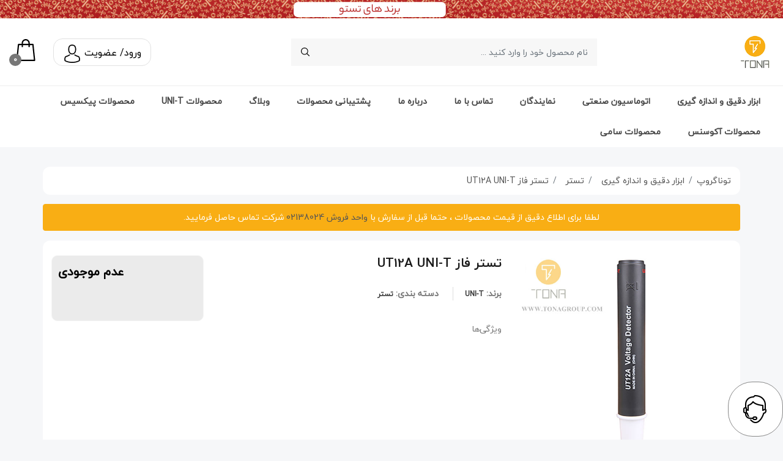

--- FILE ---
content_type: text/html; charset=utf-8
request_url: https://tonagroup.com/product/34/%D8%AA%D8%B3%D8%AA%D8%B1-%D9%81%D8%A7%D8%B2-UT12A-UNI-T
body_size: 27758
content:
<!DOCTYPE html>
<html lang="fa">
<head>
    
<meta http-equiv="Content-Type" content="text/html;charset=UTF-8">
<meta name="viewport" content="width=device-width, initial-scale=1">
<!--MeatTag-->
<title>تستر فاز UT12A UNI-T UNI-T | توناگروپ</title>
<meta charset="utf-8">
<!--Seo-->
<meta name="description" />
<meta name="keywords" />
            <link rel="canonical" href="https://tonagroup.com/product/34/تستر-فاز-UT12A-UNI-T" />

<meta name="robots" content="index, follow" />
<meta property="og:type" />
<meta property="og:title" content="تستر فاز UT12A UNI-T UNI-T | توناگروپ" />
<meta property="og:description" />
<meta property="og:site_name" content="تستر فاز UT12A UNI-T UNI-T | توناگروپ" />
<meta property="og:image">
<meta property="og:image:secure_url" />
<meta property="og:image:width" content="150" />
<meta property="og:image:height" content="43" />

<meta name="twitter:card" content="summary_large_image" />
<meta name="twitter:description" />
<meta name="twitter:title" content="تستر فاز UT12A UNI-T UNI-T | توناگروپ" />
<meta name="twitter:image" />



<!-- Custom Browsers Color Start-->
<meta http-equiv="X-UA-Compatible" content="IE=edge">
<link rel="apple-touch-icon" sizes="180x180" href="/Upload/Static/fav/apple-touch-icon.png">
<link rel="icon" type="image/png" sizes="32x32" href="/Upload/Static/fav/favicon-32x32.png">
<link rel="icon" type="image/png" sizes="16x16" href="/Upload/Static/fav/favicon-16x16.png">
<link rel="mask-icon" href="/Upload/Static/fav/safari-pinned-tab.svg" color="#5bbad5">
<meta name="msapplication-TileColor" content="#da532c">
<meta name="theme-color">

        <!-- site Favicon -->
<link rel="icon" href="/Upload/Static/fav/favicon-32x32.png?v=1" sizes="32x32">
<link rel="apple-touch-icon" href="/Upload/Static/fav/favicon-32x32.png?v=1">
<meta name="msapplication-TileImage" content="/Upload/Static/fav/favicon-32x32.png?v=1">

<!-- css Icon Font -->
<link rel="stylesheet" href="/content/css/vendor/ecicons.min.css">

<!-- css All Plugins Files -->


<link rel="stylesheet" href="/content/css/plugins/jquery-ui.min.css">
<link rel="stylesheet" href="/content/css/plugins/countdownTimer.css">
<link rel="stylesheet" href="/content/css/plugins/slick.min.css">
<link rel="stylesheet" href="/content/css/plugins/bootstrap.css">

<!-- Main Style -->
<link rel="stylesheet" href="/content/css/tonagroup.css?v=4">
<link rel="stylesheet" href="/content/css/rtl.css?v=1">
<link rel="stylesheet" href="/content/css/responsive.css?v=1">
<link href="/Content/slider/swiper.css" rel="stylesheet" />

<style>
    .swiper-pagination-bullet-active {
        background: #f5ae19!important;
    }
    #blog {
        background: white;
        padding-bottom: 1rem;
        margin-top: 1rem;
        border-radius: 12px;
        padding-top: 0.5rem;
    }
        #blog h4 {
            color: white;
            background: #f9ae14;
            max-width: 13rem;
            display: block;
            margin: auto;
            padding: 6px 0;
            border-radius: 12px;
            font-size: 16px;
            text-align: center;
        }
            #blog h4 a {
                font-size: 12px;
                font-weight: 900;
                color: black;
            }
        #blog .swiper-slide {
            display: block !important;
            overflow:hidden;
        }
    #brands {
        background: white;
        padding-bottom: 1rem;
        border-radius: 12px;
        padding-top: 0.5rem;
        margin-top: 1rem;
    }
        #brands h4 {
            color: white;
            background: #f9ae14;
            max-width: 9rem;
            display: block;
            margin: auto;
            padding: 3px;
            border-radius: 12px;
            font-size: 16px;
            text-align:center;
        }
    #ads-home-one img{
        display:block;
        margin:auto;
        border-radius:9px;
    }
    #category .swiper-pagination-progressbar .swiper-pagination-progressbar-fill {
        background: #f8af10 !important;
    }
    #category-one {
        background: #f5ae19;
        padding-bottom: 0.5rem;
        margin-bottom: 1rem;
        border-radius: 12px;
        margin-top: 1rem;
        padding-top: 1rem;
    }
    #category-two {
        background: #d65811;
        padding-bottom: 0.5rem;
        margin-bottom: 3rem;
        border-radius: 12px;
    }
    #category img {
        border: 1px solid #b1b1b1;
        border-radius: 12px;
    }
    #category .swiper-slide{
        padding-top:1rem;
    }
    .swiper {
        width: 100%;
        height: 100%;
        margin-top: 1rem;
    }

    .swiper-slide {
        text-align: center;
        font-size: 18px;
        background: #fff;
        display: flex;
        justify-content: center;
        align-items: center;
    }

        .swiper-slide img {
            display: block;
            width: 100%;
            height: 100%;
            object-fit: cover;
            border-radius:12px;
        }

    .swiper-pagination-bullet {
        width: 20px;
        height: 20px;
        text-align: center;
        line-height: 20px;
        font-size: 12px;
        color: #000;
        opacity: 1;
        background: rgba(0, 0, 0, 0.2);
    }

    .swiper-pagination-bullet-active {
        color: #fff;
        background: #007aff;
    }

    body {
        background: #f5f5f5
    }

    .kw_icon_basket {
        float: left !important
    }

    .ec-btn-group-form {
        display: inline
    }

    .banner-block {
        align-content: space-around;
        justify-content: space-around
    }

    .ec-banner-block.ec-banner-block-2 {
        display: flex !important;
        align-content: space-around !important
    }

    .ec-trend-product .slick-list {
        direction: rtl
    }

    .section-space-ptb-25 {
        padding: 25px 0
    }

    .ec-exe-spe-section .ec-fs-pro-inner {
        -webkit-transition: all .3s ease-in-out;
        transition: all .3s ease-in-out;
        background: #fff;
        padding: 30px;
        display: -webkit-box;
        display: -ms-flexbox;
        display: flex;
        -webkit-box-align: center;
        -ms-flex-align: center;
        align-items: center;
        -webkit-box-pack: center;
        -ms-flex-pack: center;
        justify-content: center;
        border: 1px solid #d9d9d9;
        border-radius: 9px;
        overflow: hidden;
        flex-direction: row-reverse
    }

        .ec-exe-spe-section .ec-fs-pro-inner:hover {
            border: 1px solid #0d4fcf
        }

    .ec-category-wrapper-1 .ec_cat_content .ec-cat-image {
        border-radius: 10px;
        overflow: hidden
    }

    .kw-category a {
        position: relative;
        display: -webkit-box;
        display: -ms-flexbox;
        display: flex;
        -webkit-box-orient: vertical;
        -webkit-box-direction: normal;
        -ms-flex-direction: column;
        flex-direction: column;
        -webkit-box-pack: center;
        -ms-flex-pack: center;
        justify-content: center;
        -webkit-box-align: center;
        -ms-flex-align: center;
        align-items: center
    }

    .ec_cat_slider .cat_svg {
        width: 200px;
        height: auto;
        border-radius: 10px;
        background: #fff
    }

        .ec_cat_slider .cat_svg:hover {
            box-shadow: 0 0 6px 0 #ddd9d9;
            -webkit-transform: translateY(-2px);
            transform: translateY(-2px)
        }

    .ec-cat-image img {
        height: auto;
        padding: 5px;
        width: 100%
    }

    .section-title {
        display: inline-block
    }

        .section-title .kw-title-list-product {
            font-size: 20px;
            margin-bottom: 0;
            color: #142f41;
            position: relative;
            display: inline;
            padding: 0;
            text-transform: uppercase;
            line-height: 1
        }

    .section-btn {
        display: inline-block;
        float: left
    }

        .section-btn .ec-section-btn {
            display: -webkit-box;
            display: -ms-flexbox;
            display: flex
        }

            .section-btn .ec-section-btn a {
                padding: 10px 15px;
                border-width: 1px;
                border-style: solid;
                font-size: 15px;
                font-weight: 500;
                border-radius: 23px;
                letter-spacing: .6px;
                text-transform: uppercase;
                line-height: 19px;
                background: 0 0 !important;
                color: #142f41;
                border-color: #142f41
            }

                .section-btn .ec-section-btn a:hover {
                    color: #fff;
                    background: #ffbf7f !important;
                    border-color: #ffbf7f !important;
                    box-shadow: 5px 5px 16px 0 rgba(35,31,32,.25);
                    -webkit-box-shadow: 5px 5px 16px 0 rgba(35,31,32,.25);
                    -moz-box-shadow: 5px 5px 16px 0 rgba(35,31,32,.25)
                }

    .kw-product .sub-title {
        margin-top: 11px;
        color: #777;
        font-size: 15px;
        letter-spacing: .5px;
        line-height: 19px
    }

    .ec-product-inner .ec-pro-image {
        position: relative;
        overflow: hidden
    }

        .ec-product-inner .ec-pro-image.pro-loading:before {
            position: absolute;
            z-index: 1;
            width: 100%;
            height: 100%;
            background-color: #fff;
            top: 0;
            left: 0;
            right: 0;
            margin: 0 auto;
            content: "";
            opacity: .5;
            z-index: 98
        }

    .ec-product-inner {
        -webkit-transition: all .3s ease-in-out;
        transition: all .3s ease-in-out;
        padding: 15px;
        border: 1px solid #d9d9d9;
        border-radius: 10px;
        position: relative;
        background-color: #fff
    }

    .ec-main-menu {
        justify-content: right !important
    }

        .ec-main-menu ul {
            justify-content: right !important
        }

    .kw-dis .ec-product-inner .ec-pro-image .image {
        width: 250px;
        margin: auto
    }

    .ec-product-inner .ec-pro-image .image {
        position: relative;
        display: block;
        overflow: hidden;
        pointer-events: none
    }

        .ec-product-inner .ec-pro-image .image img {
            z-index: 1;
            max-width: 100%;
            -webkit-transition: all .3s ease 0s;
            transition: all .3s ease 0s
        }

            .ec-product-inner .ec-pro-image .image img.hover-image {
                position: absolute;
                z-index: 2;
                top: 0;
                left: 0;
                opacity: 0
            }

    .ec-trend-product .ec-product-inner {
        border: 1px solid #ebebeb;
        padding: 10px;
        border-radius: 10px;
        margin: 0 6px
    }

    .ec-product-inner .ec-pro-image .flags {
        position: absolute;
        z-index: 8;
        top: 15px;
        right: 15px;
        left: auto;
        display: -webkit-box;
        display: -ms-flexbox;
        display: flex;
        -webkit-box-orient: vertical;
        -webkit-box-direction: normal;
        -ms-flex-direction: column;
        flex-direction: column
    }

        .ec-product-inner .ec-pro-image .flags span {
            font-size: 13px;
            line-height: 23px;
            padding: 0;
            text-align: center;
            display: -webkit-box;
            display: -ms-flexbox;
            display: flex;
            -webkit-box-align: center;
            -ms-flex-align: center;
            align-items: center;
            color: #fff;
            letter-spacing: .5px;
            background: #ffbf7f;
            border-radius: 15px;
            padding: 0 10px
        }

            .ec-product-inner .ec-pro-image .flags span + span {
                margin-top: 5px
            }

            .ec-product-inner .ec-pro-image .flags span.sale {
                background: #142f41
            }

            .ec-product-inner .ec-pro-image .flags span.stock {
                background: #fa7c7c
            }

    .ec-product-inner .ec-pro-image .ec-pro-actions {
        position: absolute;
        z-index: 9;
        top: 50%;
        right: 0;
        display: -webkit-box;
        display: -ms-flexbox;
        display: flex;
        -webkit-box-orient: horizontal;
        -webkit-box-direction: normal;
        -ms-flex-direction: row;
        flex-direction: row;
        visibility: hidden;
        -webkit-transition: all .5s ease 0s;
        transition: all .5s ease 0s;
        -webkit-transform: translateY(50px);
        transform: translateY(50px);
        left: 0;
        -webkit-box-align: center;
        -ms-flex-align: center;
        align-items: center;
        -webkit-box-pack: center;
        -ms-flex-pack: center;
        justify-content: center;
        opacity: 0;
        margin: 0 auto
    }

        .ec-product-inner .ec-pro-image .ec-pro-actions > * {
            display: -webkit-box;
            display: -ms-flexbox;
            display: flex;
            -webkit-box-align: center;
            -ms-flex-align: center;
            align-items: center;
            -webkit-box-pack: center;
            -ms-flex-pack: center;
            justify-content: center;
            width: 40px;
            height: 40px;
            -webkit-transition: all .3s ease 0s;
            transition: all .3s ease 0s;
            text-decoration: none;
            color: #fff;
            background-color: rgba(20,47,65,.7);
            border-radius: 100%;
            margin: 0 2.5px
        }

        .ec-product-inner .ec-pro-image .ec-pro-actions > :hover:not(.active) {
            background-color: #ffbf7f
        }

    .ec-product-inner .ec-pro-image .ec-pro-actions {
        visibility: visible !important;
        bottom: 65px;
        top: auto;
        opacity: 1 !important
    }

    .ec-product-inner .ec-pro-image-outer {
        -webkit-transition: all .3s ease 0s;
        transition: all .3s ease 0s;
        z-index: 11;
        position: relative;
        border-radius: 8px;
        overflow: hidden
    }

    .ec-product-inner .ec-pro-image-outer {
        -webkit-transition: all .3s ease 0s;
        transition: all .3s ease 0s;
        position: relative;
        border-radius: 9px;
        overflow: hidden
    }

    @media only screen and (max-width: 525px) {
        -ms-flex: 0 0 80px;
        flex: 0 0 80px
    }

    .ec-all-product-inner .ec-pro-image-outer {
        -webkit-box-flex: 0;
        -ms-flex: 0 0 73px;
        flex: 0 0 73px
    }

    .ec-all-product-inner .ec-pro-image-outer {
        -webkit-box-flex: 0;
        -ms-flex: 0 0 100px;
        flex: 0 0 100px
    }

    .ec-product-inner:hover .ec-pro-image .ec-pro-actions {
        visibility: visible;
        -webkit-transform: translateY(-50%);
        transform: translateY(-50%);
        opacity: 1
    }

    .ec-product-inner:hover .ec-pro-image .image img {
        -webkit-transform: scale(1.1);
        transform: scale(1.1)
    }

        .ec-product-inner:hover .ec-pro-image .image img:not(:last-child) {
            opacity: 0
        }

        .ec-product-inner:hover .ec-pro-image .image img.hover-image {
            opacity: 1
        }

    .ec-trend-product .section-title-block {
        margin-bottom: 18px
    }

        .ec-trend-product .section-title-block .section-title {
            margin-top: 0
        }

    .ec-trend-slider {
        padding-bottom: 42px
    }

        .ec-trend-slider .slick-list {
            margin: 0 -15px
        }

        .ec-trend-slider .slick-arrow {
            top: auto;
            bottom: 0
        }

            .ec-trend-slider .slick-arrow.slick-next {
                left: 70px;
                right: 0
            }

            .ec-trend-slider .slick-arrow.slick-prev {
                left: 0;
                right: 70px
            }

    70% {
        -webkit-box-shadow: 0 0 0 10px rgba(204,169,44,0)
    }

    100% {
        -webkit-box-shadow: 0 0 0 0 rgba(204,169,44,0)
    }

    70% {
        -moz-box-shadow: 0 0 0 10px rgba(204,169,44,0);
        box-shadow: 0 0 0 10px rgba(204,169,44,0)
    }

    100% {
        -moz-box-shadow: 0 0 0 0 rgba(204,169,44,0);
        box-shadow: 0 0 0 0 rgba(204,169,44,0)
    }

    .ec-product-inner .ec-pro-content .ec-pro-title {
        font-size: 16px;
        margin: 2px 0 5px 0
    }

        .ec-product-inner .ec-pro-content .ec-pro-title a {
            text-decoration: none;
            color: #777;
            white-space: nowrap;
            overflow: hidden;
            text-overflow: ellipsis;
            display: block;
            font-size: 14px;
            line-height: 18px;
            font-weight: 400;
            letter-spacing: .7px
        }

    .section-space-mb {
        margin-bottom: 20px
    }

    .ec-product-inner .ec-pro-content .ec-price {
        font-size: 18px;
        display: -webkit-box;
        display: -ms-flexbox;
        display: flex;
        -webkit-box-align: center;
        -ms-flex-align: center;
        align-items: center;
        -webkit-box-pack: left;
        -ms-flex-pack: left;
        justify-content: left;
        color: #000;
        margin-top: 1em;
        direction: rtl
    }

        .ec-product-inner .ec-pro-content .ec-price span.new-price {
            color: #ffbf7f;
            font-weight: 600;
            font-size: 16px
        }

        .ec-product-inner .ec-pro-content .ec-price span.old-price {
            font-size: 14px;
            text-decoration: line-through;
            color: #777;
            line-height: 1;
            margin-left: 13px;
            margin-top: 1px
        }

    .ec-product-inner .ec-pro-content .btn {
        -ms-flex-item-align: center;
        -ms-grid-row-align: center;
        align-self: center
    }

    .ec-product-inner .ec-pro-content {
        padding: 17px 0 0
    }

        .ec-product-inner .ec-pro-content .ec-pro-title a {
            font-size: 16px
        }

    .ec-pro-content h5, h6, span {
        text-align: center
    }

    .ec-product-inner .ec-pro-content .ec-pro-title a {
        text-decoration: none;
        color: #202020;
        white-space: nowrap;
        overflow: hidden;
        text-overflow: ellipsis;
        display: block;
        font-size: 15px;
        line-height: 1.2;
        font-weight: 600
    }

    .eccart-pro-items li .ec-pro-content {
        position: relative;
        -webkit-box-flex: 1;
        -ms-flex: 1 0 70%;
        flex: 1 0 70%;
        padding-right: 15px;
        overflow: hidden
    }

        .eccart-pro-items li .ec-pro-content .cart_pro_title {
            text-decoration: none;
            color: #444;
            white-space: nowrap;
            overflow: hidden;
            text-overflow: ellipsis;
            display: block;
            font-size: 14px;
            line-height: 1.3;
            padding-left: 30px;
            width: 100%
        }

            .eccart-pro-items li .ec-pro-content .cart_pro_title:hover {
                color: #fdd330
            }

        .eccart-pro-items li .ec-pro-content .cart-price {
            font-size: 14px;
            display: block;
            margin-top: 10px;
            direction: ltr
        }

            .eccart-pro-items li .ec-pro-content .cart-price span {
                color: #0d4fcf;
                font-weight: 700;
                font-size: 15px
            }

        .eccart-pro-items li .ec-pro-content .remove {
            line-height: 1.5;
            position: absolute;
            top: 0;
            left: 0;
            padding: 0 9px;
            color: red;
            font-size: 16px
        }

            .eccart-pro-items li .ec-pro-content .remove:hover {
                color: #eb2606
            }

    .ec-fs-pro-inner .ec-pro-content {
        display: -webkit-box;
        display: -ms-flexbox;
        display: flex;
        -webkit-box-orient: vertical;
        -webkit-box-direction: normal;
        -ms-flex-direction: column;
        flex-direction: column;
        margin: 0 auto !important;
        padding: 15px !important
    }

        .ec-fs-pro-inner .ec-pro-content .ec-fs-pro-progress {
            display: -webkit-box;
            display: -ms-flexbox;
            display: flex;
            -webkit-box-orient: vertical;
            -webkit-box-direction: normal;
            -ms-flex-direction: column;
            flex-direction: column;
            margin-bottom: 17px;
            max-width: 100%;
            margin-top: 10px;
            direction: rtl
        }

            .ec-fs-pro-inner .ec-pro-content .ec-fs-pro-progress .ec-fs-pro-progressbar {
                position: relative;
                background: #fdd330;
                width: 100%;
                height: 4px;
                display: block;
                -webkit-box-flex: 0;
                -ms-flex: 0 0 auto;
                flex: 0 0 auto
            }

            .ec-fs-pro-inner .ec-pro-content .ec-fs-pro-progress .ec-fs-pro-progress-desc {
                display: -webkit-box;
                display: -ms-flexbox;
                display: flex;
                -webkit-box-pack: justify;
                -ms-flex-pack: justify;
                justify-content: space-between;
                margin-bottom: 7px
            }

                .ec-fs-pro-inner .ec-pro-content .ec-fs-pro-progress .ec-fs-pro-progress-desc span {
                    font-size: 14px;
                    font-weight: 500;
                    color: #202020;
                    text-transform: capitalize;
                    letter-spacing: 0;
                    position: relative;
                    display: block;
                    line-height: 14px
                }

        .ec-fs-pro-inner .ec-pro-content .ec-fs-pro-btn a {
            height: 35px;
            line-height: 35px;
            padding-left: 10px;
            padding-right: 10px;
            font-weight: 400;
            min-width: 120px
        }

        .ec-fs-pro-inner .ec-pro-content .countdowntimer {
            display: -webkit-box;
            display: -ms-flexbox;
            display: flex;
            -webkit-box-orient: vertical;
            -webkit-box-direction: normal;
            -ms-flex-direction: column;
            flex-direction: column;
            -webkit-box-pack: center;
            -ms-flex-pack: center;
            justify-content: center;
            -webkit-box-align: center;
            -ms-flex-align: center;
            align-items: center
        }

        .ec-fs-pro-inner .ec-pro-content .ec-fs-count-desc {
            font-size: 16px;
            font-weight: 500;
            color: #202020;
            position: relative;
            display: block;
            margin-bottom: 14px;
            direction: rtl
        }

    .ec-all-product-inner .ec-pro-content {
        -webkit-box-flex: 0;
        -ms-flex: 0 0 calc(100% - 100px);
        flex: 0 0 calc(100% - 100px);
        width: calc(100% - 100px);
        padding-left: 15px
    }

        .ec-all-product-inner .ec-pro-content .ec-pro-title {
            font-size: 16px;
            margin: 0 0 12px
        }

            .ec-all-product-inner .ec-pro-content .ec-pro-title a {
                text-decoration: none;
                color: #202020;
                white-space: nowrap;
                overflow: hidden;
                text-overflow: ellipsis;
                display: block;
                font-size: 20px;
                line-height: 1.2;
                font-weight: 600
            }

        .ec-all-product-inner .ec-pro-content .ec-pro-stitle {
            text-decoration: none;
            color: #444;
            white-space: nowrap;
            overflow: hidden;
            text-overflow: ellipsis;
            display: block;
            font-size: 14px;
            line-height: 1.2;
            font-weight: 400;
            text-transform: capitalize;
            margin-bottom: 10px
        }

        .ec-all-product-inner .ec-pro-content .ec-price {
            font-size: 18px;
            display: -webkit-box;
            display: -ms-flexbox;
            display: flex;
            -webkit-box-align: center;
            -ms-flex-align: center;
            align-items: center;
            color: #0d4fcf
        }

            .ec-all-product-inner .ec-pro-content .ec-price span.new-price {
                color: #0d4fcf;
                font-weight: 700;
                font-size: 18px
            }

            .ec-all-product-inner .ec-pro-content .ec-price span.old-price {
                font-size: 14px;
                text-decoration: line-through;
                color: #444;
                margin-left: 9px
            }

    .pro-loading .ec-pro-loader {
        opacity: 1;
        display: block
    }

    .ec-pro-loader {
        position: absolute;
        z-index: 99;
        width: 40px;
        height: 40px;
        -webkit-animation: 1s spinLoader linear infinite;
        animation: 1s spinLoader linear infinite;
        border: 3px solid #fff;
        border-top-color: #ffbf7f;
        border-radius: 50%;
        background-color: transparent;
        top: 0;
        left: 0;
        right: 0;
        bottom: 0;
        margin: auto;
        opacity: 0;
        display: none
    }

    .ec-trend-product .ec-pro-image {
        margin: 0 10px
    }

    .ec-trend-product .ec-pro-title {
        text-align: right
    }

    .displaySection {
        margin-right: 10px
    }

    .ec-exe-spe-section {
        background-size: cover;
        position: relative;
        z-index: 1;
        display: -webkit-box;
        display: -ms-flexbox;
        display: flex;
        -webkit-box-align: center;
        -ms-flex-align: center;
        align-items: center
    }

        .ec-exe-spe-section .row {
            margin-bottom: -15px
        }

        .ec-exe-spe-section .ec-fs-product {
            padding: 0 15px
        }

        .ec-exe-spe-section .ec-exe-products {
            margin: 0 -15px
        }

            .ec-exe-spe-section .ec-exe-products .slick-list.draggable {
                padding-bottom: 300px;
                margin-bottom: -300px
            }

        .ec-exe-spe-section .ec-spe-products {
            margin: 0 -15px
        }

        .ec-exe-spe-section .ec-fs-pro-inner {
            -webkit-transition: all .3s ease-in-out;
            transition: all .3s ease-in-out;
            background: #fff;
            padding: 30px;
            display: -webkit-box;
            display: -ms-flexbox;
            display: flex;
            -webkit-box-align: center;
            -ms-flex-align: center;
            align-items: center;
            -webkit-box-pack: center;
            -ms-flex-pack: center;
            justify-content: center;
            border: 1px solid #d9d9d9;
            border-radius: 9px;
            overflow: hidden;
            flex-direction: row-reverse
        }

            .ec-exe-spe-section .ec-fs-pro-inner:hover {
                border: 1px solid #0d4fcf
            }

        .ec-exe-spe-section .slick-arrow {
            top: -56px;
            height: 30px;
            width: 30px;
            background: #ffff;
            border-radius: 21px;
            border: 1px solid #444;
            bottom: auto;
            transform: scalex(-1)
        }

            .ec-exe-spe-section .slick-arrow:before {
                color: #444;
                font-size: 20px;
                line-height: 40px;
                height: 40px
            }

            .ec-exe-spe-section .slick-arrow:hover {
                border-color: #0d4fcf
            }

                .ec-exe-spe-section .slick-arrow:hover:before {
                    color: #0d4fcf
                }

    .ec-fs-pro-inner .ec-fs-pro-image {
        padding-right: 15px;
        position: relative
    }

        .ec-fs-pro-inner .ec-fs-pro-image .image img {
            z-index: 1;
            max-width: 100%;
            -webkit-transition: all .3s ease 0s;
            transition: all .3s ease 0s
        }

    .ec-fs-pro-inner .ec-pro-content {
        display: -webkit-box;
        display: -ms-flexbox;
        display: flex;
        -webkit-box-orient: vertical;
        -webkit-box-direction: normal;
        -ms-flex-direction: column;
        flex-direction: column;
        margin: 0 auto !important;
        padding: 15px !important
    }

        .ec-fs-pro-inner .ec-pro-content .ec-fs-pro-progress {
            display: -webkit-box;
            display: -ms-flexbox;
            display: flex;
            -webkit-box-orient: vertical;
            -webkit-box-direction: normal;
            -ms-flex-direction: column;
            flex-direction: column;
            margin-bottom: 17px;
            max-width: 100%;
            margin-top: 10px;
            direction: rtl
        }

            .ec-fs-pro-inner .ec-pro-content .ec-fs-pro-progress .ec-fs-pro-progressbar {
                position: relative;
                background: #fdd330;
                width: 100%;
                height: 4px;
                display: block;
                -webkit-box-flex: 0;
                -ms-flex: 0 0 auto;
                flex: 0 0 auto
            }

            .ec-fs-pro-inner .ec-pro-content .ec-fs-pro-progress .ec-fs-pro-progress-desc {
                display: -webkit-box;
                display: -ms-flexbox;
                display: flex;
                -webkit-box-pack: justify;
                -ms-flex-pack: justify;
                justify-content: space-between;
                margin-bottom: 7px
            }

                .ec-fs-pro-inner .ec-pro-content .ec-fs-pro-progress .ec-fs-pro-progress-desc span {
                    font-size: 14px;
                    font-weight: 500;
                    color: #202020;
                    text-transform: capitalize;
                    letter-spacing: 0;
                    position: relative;
                    display: block;
                    line-height: 14px
                }

        .ec-fs-pro-inner .ec-pro-content .ec-fs-pro-btn a {
            height: 35px;
            line-height: 35px;
            padding-left: 10px;
            padding-right: 10px;
            font-weight: 400;
            min-width: 120px
        }

        .ec-fs-pro-inner .ec-pro-content .countdowntimer {
            display: -webkit-box;
            display: -ms-flexbox;
            display: flex;
            -webkit-box-orient: vertical;
            -webkit-box-direction: normal;
            -ms-flex-direction: column;
            flex-direction: column;
            -webkit-box-pack: center;
            -ms-flex-pack: center;
            justify-content: center;
            -webkit-box-align: center;
            -ms-flex-align: center;
            align-items: center
        }

        .ec-fs-pro-inner .ec-pro-content .ec-fs-count-desc {
            font-size: 16px;
            font-weight: 500;
            color: #202020;
            position: relative;
            display: block;
            margin-bottom: 14px;
            direction: rtl
        }

    .ec-fs-pro-inner .ec-pro-actions {
        margin: 18px auto 2px
    }

    .ec-exe-products .slick-arrow {
        top: -41px
    }

        .ec-exe-products .slick-arrow.slick-prev {
            left: 55px !important;
            right: auto
        }

        .ec-exe-products .slick-arrow.slick-next {
            left: 15px;
            right: auto
        }

    .ec-spe-products .slick-arrow.slick-prev {
        left: 55px;
        right: auto
    }

    .ec-spe-products .slick-arrow.slick-next {
        left: 15px;
        right: auto
    }

    .ec-offer-section {
        overflow: hidden;
        position: relative
    }

    .ec-offer-inner {
        position: relative;
        padding: 0;
        margin: 0 auto;
        width: auto;
        display: -webkit-box;
        display: -ms-flexbox;
        display: flex;
        -webkit-box-align: center;
        -ms-flex-align: center;
        align-items: center;
        -webkit-box-pack: center;
        -ms-flex-pack: center;
        justify-content: center;
        border-radius: 10px
    }

    .ofr-img {
        width: 100%;
        min-height: 300px;
        background-image: url("../images/offer-image/offer_bg_5.png");
        background-size: cover;
        background-position: center;
        background-repeat: no-repeat
    }

    .ec-offer-content {
        display: -webkit-box;
        display: -ms-flexbox;
        display: flex;
        position: absolute;
        left: 0;
        right: 0;
        -webkit-box-pack: center;
        -ms-flex-pack: center;
        justify-content: center;
        padding: 0 15px
    }

        .ec-offer-content .ec-offer-title {
            font-size: 40px;
            color: #202020;
            margin-bottom: 14px;
            text-transform: uppercase;
            line-height: 1;
            font-weight: 700;
            font-family: iranyekan,Oswald
        }

        .ec-offer-content .ec-offer-stitle {
            font-size: 20px;
            color: #202020;
            margin-bottom: 12px;
            text-transform: capitalize;
            font-weight: 500;
            font-style: italic
        }

        .ec-offer-content .ec-offer-desc {
            font-size: 20px;
            color: #202020;
            font-weight: 500;
            line-height: 1.1;
            margin-bottom: 28px
        }

        .ec-offer-content .ec-offer-btn a {
            text-transform: uppercase;
            font-size: 15px;
            padding: 0 32px;
            text-align: center;
            border-radius: 23px;
            font-weight: 600
        }

    .ec-offer-content-inner {
        display: -webkit-box;
        display: -ms-flexbox;
        display: flex;
        -webkit-box-pack: center;
        -ms-flex-pack: center;
        justify-content: center;
        -webkit-box-align: center;
        -ms-flex-align: center;
        align-items: center;
        -webkit-box-orient: vertical;
        -webkit-box-direction: normal;
        -ms-flex-direction: column;
        flex-direction: column;
        text-align: center
    }

    #ec-offer-count {
        margin-top: 33px;
        margin-bottom: 40px
    }

    .ec-exe-products .slick-list {
        direction: rtl
    }

    .ec-exe-spe-section .ec-fs-pro-inner .ec-fs-pro-image {
        padding: 0
    }

    .ec-exe-spe-section .ec-fs-pro-inner {
        padding: 11px
    }

    .ec-exe-spe-section .slick-arrow {
        height: 25px;
        width: 25px
    }

    @media only screen and (max-width: 575px) {
        -webkit-box-orient: vertical;
        -webkit-box-direction: normal;
        -ms-flex-direction: column;
        flex-direction: column
    }

    .ec-product-tab .ec-product-content {
        width: 100%
    }

    .col-lg-3.ec-product-content {
        max-width: 350px;
        margin: 0 auto
    }

    .ec-exe-spe-section .ec-fs-pro-inner .ec-fs-pro-image {
        padding: 0
    }

    .kw-ec-product-dis-img {
        max-width: max-content !important
    }

    .ec-product-inner .ec-product-hover {
        -webkit-transition: all .3s ease-in-out;
        transition: all .3s ease-in-out;
        position: absolute;
        top: 0;
        right: 0;
        bottom: 0;
        left: 0;
        visibility: hidden;
        background-color: #fff;
        opacity: 0;
        border-radius: 9px;
        z-index: 9;
        border: 1px solid #d9d9d9
    }

    .kw-dis .ec-product-inner {
        margin: 0 6px
    }

    .btn-account {
        background: #fff;
        color: #000;
        border: 1px solid #e1e1e1;
        border-radius: 15px
    }

    .kwfooter-col-3 {
        -webkit-box-flex: 0;
        -ms-flex: 0 0 auto;
        flex: 0 0 auto;
        width: 20% !important;
        margin: 3em 0 !important
    }

        .kwfooter-col-3 img {
            display: flex;
            margin: auto
        }

    .kw-ec-footer-logo img {
        width: 60px
    }

    .kw-ec-footer-logo img {
        margin: 0 1em
    }

    #seo-home {
        margin: 3em 0;
        line-height: 2;
        text-align: justify;
        background: #fbfbfb;
        padding: 9px;
        color: #000;
        border-radius: 9px
    }
</style>
	<style>
	        .whatsappDiv.right {
            position: fixed;
            bottom: 5px;
            z-index: 610
        }

        .whatsappDiv a {
            float: right;
            cursor: pointer;
            display: inline-block;
            border: 1px solid #888;
            height: 90px;
            width: 90px;
            background: #ffffff url(/Upload/su-call.gif) no-repeat center center;
            -webkit-border-radius: 40px;
            -moz-border-radius: 40px;
            border-radius: 40px;
            -moz-transform: scaleX(-1);
            -o-transform: scaleX(-1);
            -webkit-transform: scaleX(-1);
            transform: scaleX(-1);
            filter: FlipH;
            -ms-filter: "FlipH"
        }

            .whatsappDiv a:before {
                -webkit-animation: sonar 1s ease-out infinite;
                -moz-animation: sonar 1s ease-out infinite;
                animation: sonar 1s ease-out infinite
            }

            .whatsappDiv a:before {
                background: transparent;
                border: 4px solid #57c216;
                content: "";
                height: 91px;
                left: -18px;
                filter: alpha(opacity=0);
                opacity: 0;
                position: absolute;
                top: -18px;
                width: 91px;
                z-index: 1;
                border-radius: 50%
            }                                                                                                                                                         @media screen and (max-width: 570px) {
         .whatsappDiv.right {
             bottom: 61px!important;
         }
         .whatsappDiv a{
             width:60px!important;
             height:60px!important;
         }
     }                                                                 
    </style>
	
    
    <link rel="manifest" href="/manifest.json?V=0.1" />

</head>

<body>
    


<!-- Header start  -->
<header class="ec-header">

    <a href="#">
        <img src="/Upload/Static/header10.gif" style="width:100%;" alt="تبلیغ توناگروپ-یونیتی-تستو"/>
    </a>

    <!-- Ec Header Bottom  Start -->
    <div class="ec-header-bottom d-none d-lg-block">
        <div class="container-fluid position-relative">
            <div class="row">
                <div class="ec-flex">
                    <!-- Ec Header Logo Start -->
                    <div class="align-self-center">
                        <div class="header-logo">
                            <a href="/">
                                <img src="/Upload/Static/logo-.jpg" style="width:60px!important;" alt="تونا گروپ" />
                            </a>
                        </div>
                    </div>
                    <!-- Ec Header Logo End -->
                    <!-- Ec Header Search Start -->
                    <div class="align-self-center">
                        <div class="header-search">
                            <form class="ec-btn-group-form" action="/search">
                                <input class="form-control" name="q" placeholder="نام محصول خود را وارد کنید ..." type="text">
                                <button class="submit" type="submit"><img src="/images/icons/search.svg" class="svg_img header_svg" alt=""></button>
                            </form>
                        </div>
                    </div>
                    <!-- Ec Header Search End -->
                    <!-- Ec Header Button Start -->
                    <div class="align-self-center">
                        <div class="ec-header-bottons">
                                <a href="/account/login" class="btn btn-account">ورود/ عضویت <img src="/Upload/Static/icon/user.svg" class="" alt="" width="30"> </a>
                            <!-- Header Cart Start -->
                            <a href="/shopcart" class="ec-header-btn">
                                <div class="header-icon"><img src="/Upload/Static/icon/cart.svg" class="svg_img header_svg" alt=""></div>
                                <span class="ec-header-count cart-count-lable"></span>
                            </a>
                            <!-- Header Cart End -->
                        </div>
                    </div>
                </div>
            </div>
        </div>
    </div>
    <!-- Ec Header Button End -->

    <!-- Header responsive Bottom  Start -->
    <div class="ec-header-bottom d-lg-none">
        <div class="container position-relative">
            <div class="row ">

                <!-- Ec Header Logo Start -->
                <div class="col">
                    <div class="header-logo">
                        <a href="/"><img src="/Upload/Static/logo-.jpg" alt="فروشگاه اینترنتی توناگروپ"></a>
                        <a href="#ec-mobile-menu" class="float-right navbar-toggler-btn ec-header-btn ec-side-toggle"><img src="/images/icons/menu.svg" class="svg_img header_svg" alt="icon"></a>
                        <a href="/account/register" class="float-left ec-header-btn"><img src="/Upload/Static/icon/user.svg" class="svg_img header_svg" alt="icon"></a>
                        <a href="/shopcart" class="kw_icon_basket">
                            <img src="/Upload/Static/icon/cart.svg" class="svg_img header_svg" alt="icon">
                        </a>
                    </div>

                </div>
                <!-- Ec Header Logo End -->
                <!-- Ec Header Search Start -->
                <div class="col">
                    <div class="header-search">
                        <form class="ec-btn-group-form" action="/search">
                            <input class="form-control" name="q" placeholder="نام محصول خود را وارد کنید ..." type="text">
                            <button class="submit" type="submit"><img src="/images/icons/search.svg" class="svg_img header_svg" alt="icon"></button>
                        </form>

                    
                    </div>
                </div>
                <!-- Ec Header Search End -->
            </div>
        </div>
    </div>
    <!-- Header responsive Bottom  End -->

    <!-- EC Main Menu Start -->
    <div id="ec-main-menu-desk" class="d-none d-lg-block sticky-nav">
        <div class="container-fluid position-relative">
            <div class="row">
                <div class="col-md-12 align-self-center">
                    <div class="ec-main-menu">
                        <ul>
                            


        <li class="dropdown position-static">
            <a href="/productgroup/ptm">ابزار دقیق و اندازه گیری</a>
            <ul class="mega-menu d-block">
                <li class="d-flex row text-center">
                        <ul class="d-block">
                            <li class="menu_title menu-mega-item">
                                <a class="mega-menu-link" onclick="menu(1)" href="/category/ampermetr">آمپرمتر</a>
                            </li>

                        </ul>
                        <ul class="d-block">
                            <li class="menu_title menu-mega-item">
                                <a class="mega-menu-link" onclick="menu(2)" href="/category/multimetr">مولتی متر</a>
                            </li>

                        </ul>
                        <ul class="d-block">
                            <li class="menu_title menu-mega-item">
                                <a class="mega-menu-link" onclick="menu(3)" href="/category/tester"> تستر</a>
                            </li>

                        </ul>
                        <ul class="d-block">
                            <li class="menu_title menu-mega-item">
                                <a class="mega-menu-link" onclick="menu(4)" href="/category/termometr">ترمومتر</a>
                            </li>

                        </ul>
                        <ul class="d-block">
                            <li class="menu_title menu-mega-item">
                                <a class="mega-menu-link" onclick="menu(5)" href="/category/metr"> متر لیزری</a>
                            </li>

                        </ul>
                        <ul class="d-block">
                            <li class="menu_title menu-mega-item">
                                <a class="mega-menu-link" onclick="menu(6)" href="/category/humidity-meter">رطوبت سنج</a>
                            </li>

                        </ul>
                        <ul class="d-block">
                            <li class="menu_title menu-mega-item">
                                <a class="mega-menu-link" onclick="menu(7)" href="/category/prab">پراب</a>
                            </li>

                        </ul>
                        <ul class="d-block">
                            <li class="menu_title menu-mega-item">
                                <a class="mega-menu-link" onclick="menu(8)" href="/category/air-speed-analyzer-and-meter"> آنالایزر و سرعت سنج هوا</a>
                            </li>

                        </ul>
                        <ul class="d-block">
                            <li class="menu_title menu-mega-item">
                                <a class="mega-menu-link" onclick="menu(9)" href="/category/Insulation-tester"> میگر</a>
                            </li>

                        </ul>
                        <ul class="d-block">
                            <li class="menu_title menu-mega-item">
                                <a class="mega-menu-link" onclick="menu(10)" href="/category/earth-gauge">ارت سنج</a>
                            </li>

                        </ul>
                        <ul class="d-block">
                            <li class="menu_title menu-mega-item">
                                <a class="mega-menu-link" onclick="menu(11)" href="/category/luxury-meter">لوکس متر</a>
                            </li>

                        </ul>
                        <ul class="d-block">
                            <li class="menu_title menu-mega-item">
                                <a class="mega-menu-link" onclick="menu(12)" href="/category/oscilloscope">اسیلوسکوپ</a>
                            </li>

                        </ul>
                        <ul class="d-block">
                            <li class="menu_title menu-mega-item">
                                <a class="mega-menu-link" onclick="menu(13)" href="/category/data-logger">دیتالاگر</a>
                            </li>

                        </ul>
                        <ul class="d-block">
                            <li class="menu_title menu-mega-item">
                                <a class="mega-menu-link" onclick="menu(14)" href="/category/power-supply"> منبع تغذیه</a>
                            </li>

                        </ul>
                        <ul class="d-block">
                            <li class="menu_title menu-mega-item">
                                <a class="mega-menu-link" onclick="menu(15)" href="/category/sound-meter">صوت سنج</a>
                            </li>

                        </ul>
                        <ul class="d-block">
                            <li class="menu_title menu-mega-item">
                                <a class="mega-menu-link" onclick="menu(16)" href="/category/thermovision">ترموویژن</a>
                            </li>

                        </ul>
                        <ul class="d-block">
                            <li class="menu_title menu-mega-item">
                                <a class="mega-menu-link" onclick="menu(17)" href="/category/vibration-meter"> ارتعاش سنج</a>
                            </li>

                        </ul>
                        <ul class="d-block">
                            <li class="menu_title menu-mega-item">
                                <a class="mega-menu-link" onclick="menu(18)" href="/category/gas-gauge">گاز سنج</a>
                            </li>

                        </ul>
                        <ul class="d-block">
                            <li class="menu_title menu-mega-item">
                                <a class="mega-menu-link" onclick="menu(19)" href="/category/generator-function"> فانکشن ژنراتور</a>
                            </li>

                        </ul>
                        <ul class="d-block">
                            <li class="menu_title menu-mega-item">
                                <a class="mega-menu-link" onclick="menu(20)" href="/category/cable-tracker">ردیاب کابل</a>
                            </li>

                        </ul>
                        <ul class="d-block">
                            <li class="menu_title menu-mega-item">
                                <a class="mega-menu-link" onclick="menu(21)" href="/category/micro-ohmmeter"> میکرو اهم متر</a>
                            </li>

                        </ul>
                        <ul class="d-block">
                            <li class="menu_title menu-mega-item">
                                <a class="mega-menu-link" onclick="menu(22)" href="/category/capacitor-meter">خازن سنج</a>
                            </li>

                        </ul>
                        <ul class="d-block">
                            <li class="menu_title menu-mega-item">
                                <a class="mega-menu-link" onclick="menu(23)" href="/category/range-finder">دورسنج</a>
                            </li>

                        </ul>
                        <ul class="d-block">
                            <li class="menu_title menu-mega-item">
                                <a class="mega-menu-link" onclick="menu(24)" href="/category/calibrator">کالیبراتور</a>
                            </li>

                        </ul>
                        <ul class="d-block">
                            <li class="menu_title menu-mega-item">
                                <a class="mega-menu-link" onclick="menu(25)" href="/category/lcr-meter"> LCR متر</a>
                            </li>

                        </ul>
                        <ul class="d-block">
                            <li class="menu_title menu-mega-item">
                                <a class="mega-menu-link" onclick="menu(26)" href="/category/rst-meter">RST سنج</a>
                            </li>

                        </ul>
                        <ul class="d-block">
                            <li class="menu_title menu-mega-item">
                                <a class="mega-menu-link" onclick="menu(27)" href="/category/thickness-gauge">ضخامت سنج</a>
                            </li>

                        </ul>
                        <ul class="d-block">
                            <li class="menu_title menu-mega-item">
                                <a class="mega-menu-link" onclick="menu(28)" href="/category/video-borescope">ویدئو بروسکوپ</a>
                            </li>

                        </ul>
                        <ul class="d-block">
                            <li class="menu_title menu-mega-item">
                                <a class="mega-menu-link" onclick="menu(29)" href="/category/watt-meter"> وات متر</a>
                            </li>

                        </ul>
                        <ul class="d-block">
                            <li class="menu_title menu-mega-item">
                                <a class="mega-menu-link" onclick="menu(30)" href="/category/wall-scanner"> اسکنر دیوار</a>
                            </li>

                        </ul>
                        <ul class="d-block">
                            <li class="menu_title menu-mega-item">
                                <a class="mega-menu-link" onclick="menu(31)" href="/category/particle-counter">پارتیکل کانتر (شمارنده ذرات)</a>
                            </li>

                        </ul>
                        <ul class="d-block">
                            <li class="menu_title menu-mega-item">
                                <a class="mega-menu-link" onclick="menu(32)" href="/category/thermometer"> تب سنج</a>
                            </li>

                        </ul>
                        <ul class="d-block">
                            <li class="menu_title menu-mega-item">
                                <a class="mega-menu-link" onclick="menu(33)" href="/category/barometer">فشارسنج</a>
                            </li>

                        </ul>
                        <ul class="d-block">
                            <li class="menu_title menu-mega-item">
                                <a class="mega-menu-link" onclick="menu(34)" href="/category/dosimeter">دُزی متر</a>
                            </li>

                        </ul>
                        <ul class="d-block">
                            <li class="menu_title menu-mega-item">
                                <a class="mega-menu-link" onclick="menu(35)" href="/category/hardness-tester">سختی سنج</a>
                            </li>

                        </ul>
                        <ul class="d-block">
                            <li class="menu_title menu-mega-item">
                                <a class="mega-menu-link" onclick="menu(36)" href="/category/clinometer">شیب سنج</a>
                            </li>

                        </ul>
                        <ul class="d-block">
                            <li class="menu_title menu-mega-item">
                                <a class="mega-menu-link" onclick="menu(37)" href="/category/power-meter">توان سنج </a>
                            </li>

                        </ul>
                        <ul class="d-block">
                            <li class="menu_title menu-mega-item">
                                <a class="mega-menu-link" onclick="menu(38)" href="/category/laser-level">تراز لیزری</a>
                            </li>

                        </ul>
                        <ul class="d-block">
                            <li class="menu_title menu-mega-item">
                                <a class="mega-menu-link" onclick="menu(40)" href="/category/power-analysis">پاور آنالیز </a>
                            </li>

                        </ul>
                        <ul class="d-block">
                            <li class="menu_title menu-mega-item">
                                <a class="mega-menu-link" onclick="menu(41)" href="/category/liquid-quality-meter">کیفیت سنج مایعات</a>
                            </li>

                        </ul>
                        <ul class="d-block">
                            <li class="menu_title menu-mega-item">
                                <a class="mega-menu-link" onclick="menu(42)" href="/category/gas-and-air-analyzer"> نشت یاب و آنالایزر گاز و هوا</a>
                            </li>

                        </ul>
                        <ul class="d-block">
                            <li class="menu_title menu-mega-item">
                                <a class="mega-menu-link" onclick="menu(43)" href="/category/wind-speedometer">سرعت سنج باد</a>
                            </li>

                        </ul>
                        <ul class="d-block">
                            <li class="menu_title menu-mega-item">
                                <a class="mega-menu-link" onclick="menu(44)" href="/category/thermometer-thermometer-pyrometer">دماسنج،ترمومتر،پیرومتر</a>
                            </li>

                        </ul>
                        <ul class="d-block">
                            <li class="menu_title menu-mega-item">
                                <a class="mega-menu-link" onclick="menu(1054)" href="/category/Online-pH-and-ORP-Measurement">pH و ORP متر</a>
                            </li>

                        </ul>
                        <ul class="d-block">
                            <li class="menu_title menu-mega-item">
                                <a class="mega-menu-link" onclick="menu(1055)" href="/category/Colorimeter">کلرسنج</a>
                            </li>

                        </ul>
                        <ul class="d-block">
                            <li class="menu_title menu-mega-item">
                                <a class="mega-menu-link" onclick="menu(1056)" href="/category/Oxygen-meter">اکسیژن‌ سنج</a>
                            </li>

                        </ul>
                        <ul class="d-block">
                            <li class="menu_title menu-mega-item">
                                <a class="mega-menu-link" onclick="menu(1057)" href="/category/Conductivity-meter">رسانایی‌ سنج‌</a>
                            </li>

                        </ul>
                        <ul class="d-block">
                            <li class="menu_title menu-mega-item">
                                <a class="mega-menu-link" onclick="menu(1058)" href="/category/pH-Sensors">سنسور های pH</a>
                            </li>

                        </ul>
                        <ul class="d-block">
                            <li class="menu_title menu-mega-item">
                                <a class="mega-menu-link" onclick="menu(1059)" href="/category/ORP-Electrodes">الکترودهای orp</a>
                            </li>

                        </ul>
                        <ul class="d-block">
                            <li class="menu_title menu-mega-item">
                                <a class="mega-menu-link" onclick="menu(1060)" href="/category/Conductivity-Electrodes">الکترودهای هدایت‌ سنج</a>
                            </li>

                        </ul>
                        <ul class="d-block">
                            <li class="menu_title menu-mega-item">
                                <a class="mega-menu-link" onclick="menu(1064)" href="/category/میکرو-سوئیچ">میکرو سوئیچ</a>
                            </li>

                        </ul>
                        <ul class="d-block">
                            <li class="menu_title menu-mega-item">
                                <a class="mega-menu-link" onclick="menu(1065)" href="/category/آژير">آژير</a>
                            </li>

                        </ul>
                        <ul class="d-block">
                            <li class="menu_title menu-mega-item">
                                <a class="mega-menu-link" onclick="menu(1066)" href="/category/کلید-گردان-">کلید گردان </a>
                            </li>

                        </ul>
                        <ul class="d-block">
                            <li class="menu_title menu-mega-item">
                                <a class="mega-menu-link" onclick="menu(1067)" href="/category/چراغ-سینگال">چراغ سینگال</a>
                            </li>

                        </ul>
                        <ul class="d-block">
                            <li class="menu_title menu-mega-item">
                                <a class="mega-menu-link" onclick="menu(1068)" href="/category/شستي-فشاري">شستي فشاري</a>
                            </li>

                        </ul>
                        <ul class="d-block">
                            <li class="menu_title menu-mega-item">
                                <a class="mega-menu-link" onclick="menu(1069)" href="/category/کلیدفرمان">کلیدفرمان</a>
                            </li>

                        </ul>
                        <ul class="d-block">
                            <li class="menu_title menu-mega-item">
                                <a class="mega-menu-link" onclick="menu(1070)" href="/category/شستي-فشاري-قارچي">شستي فشاري قارچي</a>
                            </li>

                        </ul>
                        <ul class="d-block">
                            <li class="menu_title menu-mega-item">
                                <a class="mega-menu-link" onclick="menu(1071)" href="/category/	امرجنسي">	امرجنسي</a>
                            </li>

                        </ul>
                        <ul class="d-block">
                            <li class="menu_title menu-mega-item">
                                <a class="mega-menu-link" onclick="menu(1072)" href="/category/رله-فرمان">رله فرمان</a>
                            </li>

                        </ul>
                        <ul class="d-block">
                            <li class="menu_title menu-mega-item">
                                <a class="mega-menu-link" onclick="menu(1073)" href="/category/سوکت-رله">سوکت رله</a>
                            </li>

                        </ul>
                        <ul class="d-block">
                            <li class="menu_title menu-mega-item">
                                <a class="mega-menu-link" onclick="menu(1074)" href="/category/كنترلر-رطوبت">كنترلر رطوبت</a>
                            </li>

                        </ul>
                </li>
            </ul>
        </li>
        <li class="dropdown position-static">
            <a href="/productgroup/industrial-automation">اتوماسیون صنعتی</a>
            <ul class="mega-menu d-block">
                <li class="d-flex row text-center">
                        <ul class="d-block">
                            <li class="menu_title menu-mega-item">
                                <a class="mega-menu-link" onclick="menu(1041)" href="/category/transmitter-and-converter">ترنسمیتر و مبدل</a>
                            </li>

                        </ul>
                        <ul class="d-block">
                            <li class="menu_title menu-mega-item">
                                <a class="mega-menu-link" onclick="menu(1042)" href="/category/controllers"> کنترل کننده ها</a>
                            </li>

                                <li class="menu-mega-item-three mega-menu-link_1042">
                                    <a href="/category/tags/temperature-controller">کنترلر دما </a>
                                </li>
                        </ul>
                        <ul class="d-block">
                            <li class="menu_title menu-mega-item">
                                <a class="mega-menu-link" onclick="menu(1043)" href="/category/tpr"> کنترل توان تریستوری (TPR)</a>
                            </li>

                        </ul>
                        <ul class="d-block">
                            <li class="menu_title menu-mega-item">
                                <a class="mega-menu-link" onclick="menu(1044)" href="/category/encoder"> انکودر</a>
                            </li>

                        </ul>
                        <ul class="d-block">
                            <li class="menu_title menu-mega-item">
                                <a class="mega-menu-link" onclick="menu(1045)" href="/category/ssr">رله حالت جامد (SSR)</a>
                            </li>

                        </ul>
                        <ul class="d-block">
                            <li class="menu_title menu-mega-item">
                                <a class="mega-menu-link" onclick="menu(1046)" href="/category/automation-power-supply"> منبع تغذیه</a>
                            </li>

                        </ul>
                        <ul class="d-block">
                            <li class="menu_title menu-mega-item">
                                <a class="mega-menu-link" onclick="menu(1047)" href="/category/filter-noise"> نویز فیلتر</a>
                            </li>

                        </ul>
                        <ul class="d-block">
                            <li class="menu_title menu-mega-item">
                                <a class="mega-menu-link" onclick="menu(1048)" href="/category/panel-meter"> پنل متر</a>
                            </li>

                        </ul>
                        <ul class="d-block">
                            <li class="menu_title menu-mega-item">
                                <a class="mega-menu-link" onclick="menu(1049)" href="/category/counter"> کانتر</a>
                            </li>

                        </ul>
                        <ul class="d-block">
                            <li class="menu_title menu-mega-item">
                                <a class="mega-menu-link" onclick="menu(1051)" href="/category/transmitter-sensor">سنسور دما</a>
                            </li>

                        </ul>
                        <ul class="d-block">
                            <li class="menu_title menu-mega-item">
                                <a class="mega-menu-link" onclick="menu(1052)" href="/category/sensor">سنسور</a>
                            </li>

                                <li class="menu-mega-item-three mega-menu-link_1052">
                                    <a href="/category/tags/optical-sensor">سنسور نوری </a>
                                </li>
                                <li class="menu-mega-item-three mega-menu-link_1052">
                                    <a href="/category/tags/inductive-sensors">سنسور القایی </a>
                                </li>
                                <li class="menu-mega-item-three mega-menu-link_1052">
                                    <a href="/category/tags/capacitive-sensor">سنسور خازنی </a>
                                </li>
                                <li class="menu-mega-item-three mega-menu-link_1052">
                                    <a href="/category/tags/optical-fiber-sensor-and-amplifier">سنسور فیبر نوری و آمپلی فایر </a>
                                </li>
                        </ul>
                        <ul class="d-block">
                            <li class="menu_title menu-mega-item">
                                <a class="mega-menu-link" onclick="menu(1053)" href="/category/converter-and-connector">تبدیل و کانکتور</a>
                            </li>

                                <li class="menu-mega-item-three mega-menu-link_1053">
                                    <a href="/category/tags/pnp-to-npn-converter">مبدل PNP به NPN  </a>
                                </li>
                        </ul>
                        <ul class="d-block">
                            <li class="menu_title menu-mega-item">
                                <a class="mega-menu-link" onclick="menu(1061)" href="/category/FOOT-SWITCH">FOOT SWITCH</a>
                            </li>

                        </ul>
                        <ul class="d-block">
                            <li class="menu_title menu-mega-item">
                                <a class="mega-menu-link" onclick="menu(1062)" href="/category/LIMIT-SWITCH">LIMIT SWITCH</a>
                            </li>

                        </ul>
                        <ul class="d-block">
                            <li class="menu_title menu-mega-item">
                                <a class="mega-menu-link" onclick="menu(1063)" href="/category/thermostat">ترموستات</a>
                            </li>

                        </ul>
                </li>
            </ul>
        </li>









							                            <li><a href="/home/agent">نمایندگان</a></li>
														

														
														                            <li><a href="/contactus">تماس با ما</a></li>
																																																	  <li><a href="/main/page/درباره ما"> درباره ما</a></li>
																																																	                              <li><a href="/main/page/پشتیبانی-محصولات">پشتیبانی محصولات</a></li>

																																																	  																																																	  <li><a href="/blogsearch">وبلاگ</a></li>


																					                            <li><a href="/brand/uni-t">محصولات UNI-T</a></li>
																																																	                            <li><a href="/brand/پیکسیس">محصولات پیکسیس</a></li>

<li><a href="/brand/آکوسنس">محصولات آکوسنس</a></li>
                            <li><a href="/brand/سامی">محصولات سامی</a></li>


                        </ul>
                    </div>
                </div>
            </div>
        </div>
    </div>
    <!-- Ec Main Menu End -->

    <!-- ekka Mobile Menu Start -->
    <div id="ec-mobile-menu" class="ec-side-cart ec-mobile-menu">
        <div class="ec-menu-title">
            <span class="menu_title">دسته بندی محصولات</span>
            <button class="ec-close">×</button>
        </div>
        <div class="ec-menu-inner">
            <div class="ec-menu-content">
                <ul>
                    


        <li class="dropdown position-static">
            <a href="/productgroup/ptm">ابزار دقیق و اندازه گیری</a>
            <ul class="mega-menu d-block">
                <li class="d-flex row text-center">
                        <ul class="d-block">
                            <li class="menu_title menu-mega-item">
                                <a class="mega-menu-link" onclick="menu(1)" href="/category/ampermetr">آمپرمتر</a>
                            </li>

                        </ul>
                        <ul class="d-block">
                            <li class="menu_title menu-mega-item">
                                <a class="mega-menu-link" onclick="menu(2)" href="/category/multimetr">مولتی متر</a>
                            </li>

                        </ul>
                        <ul class="d-block">
                            <li class="menu_title menu-mega-item">
                                <a class="mega-menu-link" onclick="menu(3)" href="/category/tester"> تستر</a>
                            </li>

                        </ul>
                        <ul class="d-block">
                            <li class="menu_title menu-mega-item">
                                <a class="mega-menu-link" onclick="menu(4)" href="/category/termometr">ترمومتر</a>
                            </li>

                        </ul>
                        <ul class="d-block">
                            <li class="menu_title menu-mega-item">
                                <a class="mega-menu-link" onclick="menu(5)" href="/category/metr"> متر لیزری</a>
                            </li>

                        </ul>
                        <ul class="d-block">
                            <li class="menu_title menu-mega-item">
                                <a class="mega-menu-link" onclick="menu(6)" href="/category/humidity-meter">رطوبت سنج</a>
                            </li>

                        </ul>
                        <ul class="d-block">
                            <li class="menu_title menu-mega-item">
                                <a class="mega-menu-link" onclick="menu(7)" href="/category/prab">پراب</a>
                            </li>

                        </ul>
                        <ul class="d-block">
                            <li class="menu_title menu-mega-item">
                                <a class="mega-menu-link" onclick="menu(8)" href="/category/air-speed-analyzer-and-meter"> آنالایزر و سرعت سنج هوا</a>
                            </li>

                        </ul>
                        <ul class="d-block">
                            <li class="menu_title menu-mega-item">
                                <a class="mega-menu-link" onclick="menu(9)" href="/category/Insulation-tester"> میگر</a>
                            </li>

                        </ul>
                        <ul class="d-block">
                            <li class="menu_title menu-mega-item">
                                <a class="mega-menu-link" onclick="menu(10)" href="/category/earth-gauge">ارت سنج</a>
                            </li>

                        </ul>
                        <ul class="d-block">
                            <li class="menu_title menu-mega-item">
                                <a class="mega-menu-link" onclick="menu(11)" href="/category/luxury-meter">لوکس متر</a>
                            </li>

                        </ul>
                        <ul class="d-block">
                            <li class="menu_title menu-mega-item">
                                <a class="mega-menu-link" onclick="menu(12)" href="/category/oscilloscope">اسیلوسکوپ</a>
                            </li>

                        </ul>
                        <ul class="d-block">
                            <li class="menu_title menu-mega-item">
                                <a class="mega-menu-link" onclick="menu(13)" href="/category/data-logger">دیتالاگر</a>
                            </li>

                        </ul>
                        <ul class="d-block">
                            <li class="menu_title menu-mega-item">
                                <a class="mega-menu-link" onclick="menu(14)" href="/category/power-supply"> منبع تغذیه</a>
                            </li>

                        </ul>
                        <ul class="d-block">
                            <li class="menu_title menu-mega-item">
                                <a class="mega-menu-link" onclick="menu(15)" href="/category/sound-meter">صوت سنج</a>
                            </li>

                        </ul>
                        <ul class="d-block">
                            <li class="menu_title menu-mega-item">
                                <a class="mega-menu-link" onclick="menu(16)" href="/category/thermovision">ترموویژن</a>
                            </li>

                        </ul>
                        <ul class="d-block">
                            <li class="menu_title menu-mega-item">
                                <a class="mega-menu-link" onclick="menu(17)" href="/category/vibration-meter"> ارتعاش سنج</a>
                            </li>

                        </ul>
                        <ul class="d-block">
                            <li class="menu_title menu-mega-item">
                                <a class="mega-menu-link" onclick="menu(18)" href="/category/gas-gauge">گاز سنج</a>
                            </li>

                        </ul>
                        <ul class="d-block">
                            <li class="menu_title menu-mega-item">
                                <a class="mega-menu-link" onclick="menu(19)" href="/category/generator-function"> فانکشن ژنراتور</a>
                            </li>

                        </ul>
                        <ul class="d-block">
                            <li class="menu_title menu-mega-item">
                                <a class="mega-menu-link" onclick="menu(20)" href="/category/cable-tracker">ردیاب کابل</a>
                            </li>

                        </ul>
                        <ul class="d-block">
                            <li class="menu_title menu-mega-item">
                                <a class="mega-menu-link" onclick="menu(21)" href="/category/micro-ohmmeter"> میکرو اهم متر</a>
                            </li>

                        </ul>
                        <ul class="d-block">
                            <li class="menu_title menu-mega-item">
                                <a class="mega-menu-link" onclick="menu(22)" href="/category/capacitor-meter">خازن سنج</a>
                            </li>

                        </ul>
                        <ul class="d-block">
                            <li class="menu_title menu-mega-item">
                                <a class="mega-menu-link" onclick="menu(23)" href="/category/range-finder">دورسنج</a>
                            </li>

                        </ul>
                        <ul class="d-block">
                            <li class="menu_title menu-mega-item">
                                <a class="mega-menu-link" onclick="menu(24)" href="/category/calibrator">کالیبراتور</a>
                            </li>

                        </ul>
                        <ul class="d-block">
                            <li class="menu_title menu-mega-item">
                                <a class="mega-menu-link" onclick="menu(25)" href="/category/lcr-meter"> LCR متر</a>
                            </li>

                        </ul>
                        <ul class="d-block">
                            <li class="menu_title menu-mega-item">
                                <a class="mega-menu-link" onclick="menu(26)" href="/category/rst-meter">RST سنج</a>
                            </li>

                        </ul>
                        <ul class="d-block">
                            <li class="menu_title menu-mega-item">
                                <a class="mega-menu-link" onclick="menu(27)" href="/category/thickness-gauge">ضخامت سنج</a>
                            </li>

                        </ul>
                        <ul class="d-block">
                            <li class="menu_title menu-mega-item">
                                <a class="mega-menu-link" onclick="menu(28)" href="/category/video-borescope">ویدئو بروسکوپ</a>
                            </li>

                        </ul>
                        <ul class="d-block">
                            <li class="menu_title menu-mega-item">
                                <a class="mega-menu-link" onclick="menu(29)" href="/category/watt-meter"> وات متر</a>
                            </li>

                        </ul>
                        <ul class="d-block">
                            <li class="menu_title menu-mega-item">
                                <a class="mega-menu-link" onclick="menu(30)" href="/category/wall-scanner"> اسکنر دیوار</a>
                            </li>

                        </ul>
                        <ul class="d-block">
                            <li class="menu_title menu-mega-item">
                                <a class="mega-menu-link" onclick="menu(31)" href="/category/particle-counter">پارتیکل کانتر (شمارنده ذرات)</a>
                            </li>

                        </ul>
                        <ul class="d-block">
                            <li class="menu_title menu-mega-item">
                                <a class="mega-menu-link" onclick="menu(32)" href="/category/thermometer"> تب سنج</a>
                            </li>

                        </ul>
                        <ul class="d-block">
                            <li class="menu_title menu-mega-item">
                                <a class="mega-menu-link" onclick="menu(33)" href="/category/barometer">فشارسنج</a>
                            </li>

                        </ul>
                        <ul class="d-block">
                            <li class="menu_title menu-mega-item">
                                <a class="mega-menu-link" onclick="menu(34)" href="/category/dosimeter">دُزی متر</a>
                            </li>

                        </ul>
                        <ul class="d-block">
                            <li class="menu_title menu-mega-item">
                                <a class="mega-menu-link" onclick="menu(35)" href="/category/hardness-tester">سختی سنج</a>
                            </li>

                        </ul>
                        <ul class="d-block">
                            <li class="menu_title menu-mega-item">
                                <a class="mega-menu-link" onclick="menu(36)" href="/category/clinometer">شیب سنج</a>
                            </li>

                        </ul>
                        <ul class="d-block">
                            <li class="menu_title menu-mega-item">
                                <a class="mega-menu-link" onclick="menu(37)" href="/category/power-meter">توان سنج </a>
                            </li>

                        </ul>
                        <ul class="d-block">
                            <li class="menu_title menu-mega-item">
                                <a class="mega-menu-link" onclick="menu(38)" href="/category/laser-level">تراز لیزری</a>
                            </li>

                        </ul>
                        <ul class="d-block">
                            <li class="menu_title menu-mega-item">
                                <a class="mega-menu-link" onclick="menu(40)" href="/category/power-analysis">پاور آنالیز </a>
                            </li>

                        </ul>
                        <ul class="d-block">
                            <li class="menu_title menu-mega-item">
                                <a class="mega-menu-link" onclick="menu(41)" href="/category/liquid-quality-meter">کیفیت سنج مایعات</a>
                            </li>

                        </ul>
                        <ul class="d-block">
                            <li class="menu_title menu-mega-item">
                                <a class="mega-menu-link" onclick="menu(42)" href="/category/gas-and-air-analyzer"> نشت یاب و آنالایزر گاز و هوا</a>
                            </li>

                        </ul>
                        <ul class="d-block">
                            <li class="menu_title menu-mega-item">
                                <a class="mega-menu-link" onclick="menu(43)" href="/category/wind-speedometer">سرعت سنج باد</a>
                            </li>

                        </ul>
                        <ul class="d-block">
                            <li class="menu_title menu-mega-item">
                                <a class="mega-menu-link" onclick="menu(44)" href="/category/thermometer-thermometer-pyrometer">دماسنج،ترمومتر،پیرومتر</a>
                            </li>

                        </ul>
                        <ul class="d-block">
                            <li class="menu_title menu-mega-item">
                                <a class="mega-menu-link" onclick="menu(1054)" href="/category/Online-pH-and-ORP-Measurement">pH و ORP متر</a>
                            </li>

                        </ul>
                        <ul class="d-block">
                            <li class="menu_title menu-mega-item">
                                <a class="mega-menu-link" onclick="menu(1055)" href="/category/Colorimeter">کلرسنج</a>
                            </li>

                        </ul>
                        <ul class="d-block">
                            <li class="menu_title menu-mega-item">
                                <a class="mega-menu-link" onclick="menu(1056)" href="/category/Oxygen-meter">اکسیژن‌ سنج</a>
                            </li>

                        </ul>
                        <ul class="d-block">
                            <li class="menu_title menu-mega-item">
                                <a class="mega-menu-link" onclick="menu(1057)" href="/category/Conductivity-meter">رسانایی‌ سنج‌</a>
                            </li>

                        </ul>
                        <ul class="d-block">
                            <li class="menu_title menu-mega-item">
                                <a class="mega-menu-link" onclick="menu(1058)" href="/category/pH-Sensors">سنسور های pH</a>
                            </li>

                        </ul>
                        <ul class="d-block">
                            <li class="menu_title menu-mega-item">
                                <a class="mega-menu-link" onclick="menu(1059)" href="/category/ORP-Electrodes">الکترودهای orp</a>
                            </li>

                        </ul>
                        <ul class="d-block">
                            <li class="menu_title menu-mega-item">
                                <a class="mega-menu-link" onclick="menu(1060)" href="/category/Conductivity-Electrodes">الکترودهای هدایت‌ سنج</a>
                            </li>

                        </ul>
                        <ul class="d-block">
                            <li class="menu_title menu-mega-item">
                                <a class="mega-menu-link" onclick="menu(1064)" href="/category/میکرو-سوئیچ">میکرو سوئیچ</a>
                            </li>

                        </ul>
                        <ul class="d-block">
                            <li class="menu_title menu-mega-item">
                                <a class="mega-menu-link" onclick="menu(1065)" href="/category/آژير">آژير</a>
                            </li>

                        </ul>
                        <ul class="d-block">
                            <li class="menu_title menu-mega-item">
                                <a class="mega-menu-link" onclick="menu(1066)" href="/category/کلید-گردان-">کلید گردان </a>
                            </li>

                        </ul>
                        <ul class="d-block">
                            <li class="menu_title menu-mega-item">
                                <a class="mega-menu-link" onclick="menu(1067)" href="/category/چراغ-سینگال">چراغ سینگال</a>
                            </li>

                        </ul>
                        <ul class="d-block">
                            <li class="menu_title menu-mega-item">
                                <a class="mega-menu-link" onclick="menu(1068)" href="/category/شستي-فشاري">شستي فشاري</a>
                            </li>

                        </ul>
                        <ul class="d-block">
                            <li class="menu_title menu-mega-item">
                                <a class="mega-menu-link" onclick="menu(1069)" href="/category/کلیدفرمان">کلیدفرمان</a>
                            </li>

                        </ul>
                        <ul class="d-block">
                            <li class="menu_title menu-mega-item">
                                <a class="mega-menu-link" onclick="menu(1070)" href="/category/شستي-فشاري-قارچي">شستي فشاري قارچي</a>
                            </li>

                        </ul>
                        <ul class="d-block">
                            <li class="menu_title menu-mega-item">
                                <a class="mega-menu-link" onclick="menu(1071)" href="/category/	امرجنسي">	امرجنسي</a>
                            </li>

                        </ul>
                        <ul class="d-block">
                            <li class="menu_title menu-mega-item">
                                <a class="mega-menu-link" onclick="menu(1072)" href="/category/رله-فرمان">رله فرمان</a>
                            </li>

                        </ul>
                        <ul class="d-block">
                            <li class="menu_title menu-mega-item">
                                <a class="mega-menu-link" onclick="menu(1073)" href="/category/سوکت-رله">سوکت رله</a>
                            </li>

                        </ul>
                        <ul class="d-block">
                            <li class="menu_title menu-mega-item">
                                <a class="mega-menu-link" onclick="menu(1074)" href="/category/كنترلر-رطوبت">كنترلر رطوبت</a>
                            </li>

                        </ul>
                </li>
            </ul>
        </li>
        <li class="dropdown position-static">
            <a href="/productgroup/industrial-automation">اتوماسیون صنعتی</a>
            <ul class="mega-menu d-block">
                <li class="d-flex row text-center">
                        <ul class="d-block">
                            <li class="menu_title menu-mega-item">
                                <a class="mega-menu-link" onclick="menu(1041)" href="/category/transmitter-and-converter">ترنسمیتر و مبدل</a>
                            </li>

                        </ul>
                        <ul class="d-block">
                            <li class="menu_title menu-mega-item">
                                <a class="mega-menu-link" onclick="menu(1042)" href="/category/controllers"> کنترل کننده ها</a>
                            </li>

                                <li class="menu-mega-item-three mega-menu-link_1042">
                                    <a href="/category/tags/temperature-controller">کنترلر دما </a>
                                </li>
                        </ul>
                        <ul class="d-block">
                            <li class="menu_title menu-mega-item">
                                <a class="mega-menu-link" onclick="menu(1043)" href="/category/tpr"> کنترل توان تریستوری (TPR)</a>
                            </li>

                        </ul>
                        <ul class="d-block">
                            <li class="menu_title menu-mega-item">
                                <a class="mega-menu-link" onclick="menu(1044)" href="/category/encoder"> انکودر</a>
                            </li>

                        </ul>
                        <ul class="d-block">
                            <li class="menu_title menu-mega-item">
                                <a class="mega-menu-link" onclick="menu(1045)" href="/category/ssr">رله حالت جامد (SSR)</a>
                            </li>

                        </ul>
                        <ul class="d-block">
                            <li class="menu_title menu-mega-item">
                                <a class="mega-menu-link" onclick="menu(1046)" href="/category/automation-power-supply"> منبع تغذیه</a>
                            </li>

                        </ul>
                        <ul class="d-block">
                            <li class="menu_title menu-mega-item">
                                <a class="mega-menu-link" onclick="menu(1047)" href="/category/filter-noise"> نویز فیلتر</a>
                            </li>

                        </ul>
                        <ul class="d-block">
                            <li class="menu_title menu-mega-item">
                                <a class="mega-menu-link" onclick="menu(1048)" href="/category/panel-meter"> پنل متر</a>
                            </li>

                        </ul>
                        <ul class="d-block">
                            <li class="menu_title menu-mega-item">
                                <a class="mega-menu-link" onclick="menu(1049)" href="/category/counter"> کانتر</a>
                            </li>

                        </ul>
                        <ul class="d-block">
                            <li class="menu_title menu-mega-item">
                                <a class="mega-menu-link" onclick="menu(1051)" href="/category/transmitter-sensor">سنسور دما</a>
                            </li>

                        </ul>
                        <ul class="d-block">
                            <li class="menu_title menu-mega-item">
                                <a class="mega-menu-link" onclick="menu(1052)" href="/category/sensor">سنسور</a>
                            </li>

                                <li class="menu-mega-item-three mega-menu-link_1052">
                                    <a href="/category/tags/optical-sensor">سنسور نوری </a>
                                </li>
                                <li class="menu-mega-item-three mega-menu-link_1052">
                                    <a href="/category/tags/inductive-sensors">سنسور القایی </a>
                                </li>
                                <li class="menu-mega-item-three mega-menu-link_1052">
                                    <a href="/category/tags/capacitive-sensor">سنسور خازنی </a>
                                </li>
                                <li class="menu-mega-item-three mega-menu-link_1052">
                                    <a href="/category/tags/optical-fiber-sensor-and-amplifier">سنسور فیبر نوری و آمپلی فایر </a>
                                </li>
                        </ul>
                        <ul class="d-block">
                            <li class="menu_title menu-mega-item">
                                <a class="mega-menu-link" onclick="menu(1053)" href="/category/converter-and-connector">تبدیل و کانکتور</a>
                            </li>

                                <li class="menu-mega-item-three mega-menu-link_1053">
                                    <a href="/category/tags/pnp-to-npn-converter">مبدل PNP به NPN  </a>
                                </li>
                        </ul>
                        <ul class="d-block">
                            <li class="menu_title menu-mega-item">
                                <a class="mega-menu-link" onclick="menu(1061)" href="/category/FOOT-SWITCH">FOOT SWITCH</a>
                            </li>

                        </ul>
                        <ul class="d-block">
                            <li class="menu_title menu-mega-item">
                                <a class="mega-menu-link" onclick="menu(1062)" href="/category/LIMIT-SWITCH">LIMIT SWITCH</a>
                            </li>

                        </ul>
                        <ul class="d-block">
                            <li class="menu_title menu-mega-item">
                                <a class="mega-menu-link" onclick="menu(1063)" href="/category/thermostat">ترموستات</a>
                            </li>

                        </ul>
                </li>
            </ul>
        </li>









												                            <li><a href="/home/agent">نمایندگان</a></li>
														                            <li><a href="/contactus">تماس با ما</a></li>
																																																																							                              <li><a href="/main/page/پشتیبانی-محصولات">پشتیبانی محصولات</a></li>
																																																  																																																	  <li><a href="/blogsearch">وبلاگ</a></li>

																					                            <li><a href="/brand/uni-t">محصولات UNI-T</a></li>
																												              <li><a href="/brand/پیکسیس">محصولات پیکسیس</a></li>

<li><a href="/brand/آکوسنس">محصولات آکوسنس</a></li>
                            <li><a href="/brand/سامی">محصولات سامی</a></li>


                </ul>
            </div>
            <div class="header-res-lan-curr">
                <!-- Social Start -->
                <div class="header-res-social">
                    <div class="header-top-social">
                        <ul class="mb-0">
                            <li class="list-inline-item"><a class="hdr-facebook"><i class="ecicon eci-facebook"></i></a></li>
                            <li class="list-inline-item"><a class="hdr-twitter"><i class="ecicon eci-twitter"></i></a></li>
                            <li class="list-inline-item"><a class="hdr-instagram"><i class="ecicon eci-instagram"></i></a></li>
                            <li class="list-inline-item"><a class="hdr-linkedin"><i class="ecicon eci-linkedin"></i></a></li>
                        </ul>
                    </div>
                </div>
                <!-- Social End -->
            </div>
        </div>
    </div>
    <!-- ekka mobile Menu End -->

</header>
<!-- Header End  -->
<!-- ekka Cart Start -->
<div class="ec-side-cart-overlay"></div>
<!-- ekka Cart End -->

    


<div class="container">
    <nav aria-label="breadcrumb">
        <ul class="kw_breadcrumb" itemscope itemtype="http://schema.org/BreadcrumbList">
            <li class="breadcrumb-item" itemprop="itemListElement" itemscope itemtype="http://schema.org/ListItem">
                <a itemprop="item" href="https://tonagroup.com/" title="توناگروپ"> <span itemprop="name"> توناگروپ</span> </a>
                <meta itemprop="position" content="1">
            </li>
            <li class="breadcrumb-item" itemprop="itemListElement" itemscope itemtype="https://schema.org/ListItem">
                <a itemprop="item" href="https://tonagroup.com/productgroup/ptm" title="ابزار دقیق و اندازه گیری"> <span itemprop="name">ابزار دقیق و اندازه گیری</span> </a>
                <meta itemprop="position" content="2">
            </li>
            <li class="breadcrumb-item" itemprop="itemListElement" itemscope itemtype="https://schema.org/ListItem">
                <a itemprop="item" href="https://tonagroup.com/category/tester" title=" تستر"> <span itemprop="name"> تستر</span> </a>
                <meta itemprop="position" content="3">
            </li>
                <li class="breadcrumb-item active" itemprop="itemListElement" itemscope itemtype="https://schema.org/ListItem">
                    <a itemprop="item" href="https://tonagroup.com/product/34/تستر-فاز-UT12A-UNI-T" title="تستر فاز UT12A UNI-T"> <span itemprop="name">تستر فاز UT12A UNI-T</span> </a>
                    <meta itemprop="position" content="4">
                </li>

        </ul>
    </nav>
</div>

<section class="ec-page-content">
    <div class="container">
        <div class="row">
            <div class="ec-pro-rightside ec-common-rightside col-lg-12 col-md-12">
                <div class="alert alert-danger">
                    لطفا برای اطلاع دقیق از قیمت محصولات ، حتما قبل از سفارش با <a href="tel:02138024">واحد فروش  02138024 </a> شرکت تماس حاصل فرمایید.

                </div>
                <div class="single-pro-block">
                    <div class="single-pro-inner">

                        <div class="row">

                            <div class="col-lg-4 col-md-4 col-sm-4 kw_margin_015">
                                <div class="single-product-scroll">

                                    <div class="single-product-cover">
                                        <div class="single-slide zoom-image-hover">
                                            <img class="img-responsive" src="/Upload/Product/7313f200-a975-48b9-b8ec-1dedc0c16e8f.jpg" alt="تستر فاز UT12A UNI-T">
                                        </div>


                                    </div>
                                    
                                </div>
                            </div>

                            <div class="col-lg-5 col-md-5 col-sm-5">
                                <div class="single-pro-content">
                                    <h1 class="ec-single-title">تستر فاز UT12A UNI-T </h1>
                                    <br />
                                    <div class="ec-single-rating-wrap">
                                        <div class="kw_border-left">
                                            <b> برند:  <a href="/brand/UNI-T">UNI-T</a> </b>
                                        </div>
                                        <span class="ec-read-review">
                                            <b> دسته بندی:  <a href="/category/tester"> تستر</a> </b>
                                        </span>
                                    </div>
                                    <br />
                                    <div class="ec-single-desc">

  <span>
      ویژگی‌ها
  </span>
  <div id="fulldes" class="features-grid">
      
  </div>
  </div>

                                </div>
                            </div>

                            <div class="col-lg-3 col-md-3">
                                
                                <div class="kw_box_product_buy">

                                    <div class="kw_price_product">
                                            <div class="kw_price_now">
                                                <b class="kw_p">عدم موجودی</b>
                                            </div>
                                            <br />
                                            <br />
                                    </div>

                                </div>
                            </div>

                            <script type="application/ld+json">
{
  "@context": "https://schema.org/",
  "@type": "Product",
  "name": "تستر فاز UT12A UNI-T",
  "image": "https://tonagroup.com/upload/product/7313f200-a975-48b9-b8ec-1dedc0c16e8f.jpg",
  "description": "خرید و قیمت تستر فاز UT12A UNI-T مشاهده بیشتر تستر فاز UT12A UNI-T در سایت توناگروپ",
  "sku": "34",
  "brand": {
    "@type": "Brand",
    "name": "UNI-T"
  },
  "offers": {
    "@type": "Offer",
    "url": "https://tonagroup.com/product/34/تستر-فاز-UT12A-UNI-T",
    "priceCurrency": "IRR",
    "price": "0",
    "priceValidUntil": "2025-09-06",
    "availability": "https://schema.org/InStock",
    "itemCondition": "https://schema.org/NewCondition",
    "seller": {
      "@type": "Organization",
      "name": "توناگروپ"
    }
  }
}
                            </script>
                        </div>
                    </div>
                </div>

            </div>

            <div class="container" id="category-si">
                
<div id="title-h4">
    <h4>محصولات مرتبط</h4>
</div>
    <div class="swiper similarproduct">
        <div class="swiper-wrapper">
                <div class="swiper-slide">
                    <div class="ec-product-inner">
                        <div class="ec-pro-image-outer">
                            <div class="ec-pro-image">
                                    <a href="/product/33/تستر-فاز-UT11B-UNI-T" class="image">
                                        <img class="main-image"
                                             src="/Upload/Product/Thumb/5f248b38-af30-45b3-a850-9d77614243d6.jpg"
                                             alt="تستر فاز UT11B UNI-T" />
                                    </a>


                            </div>
                        </div>
                        <div class="ec-pro-content">
                            <h5 class="ec-pro-title"><a title="تستر فاز UT11B UNI-T" href="/product/33/تستر-فاز-UT11B-UNI-T">تستر فاز UT11B UNI-T</a></h5>
                                <span class="ec-price">
                                    <span style="color: #202020; direction: rtl; font-weight: 900">
                                        506,000 <span style="font-size: 10px;">تومان</span>
                                    </span>
                                </span>
                            <span class="ec-price">
                                <a data-p="33" class="btn-buy">
                                    <img src="/Content/static/plus-circle-.svg" />
                                </a>
                            </span>
                        </div>
                    </div>
              
                </div>
                <div class="swiper-slide">
                    <div class="ec-product-inner">
                        <div class="ec-pro-image-outer">
                            <div class="ec-pro-image">
                                    <a href="/product/36/تستر-SMD-دیجیتال-UT116A-UNI-T" class="image">
                                        <img class="main-image"
                                             src="/Upload/Product/Thumb/13d98495-94ef-4d81-b847-d77680d77d54.jpg"
                                             alt="تستر SMD دیجیتال UT116A UNI-T" />
                                    </a>


                            </div>
                        </div>
                        <div class="ec-pro-content">
                            <h5 class="ec-pro-title"><a title="تستر SMD دیجیتال UT116A UNI-T" href="/product/36/تستر-SMD-دیجیتال-UT116A-UNI-T">تستر SMD دیجیتال UT116A UNI-T</a></h5>
                                <span class="ec-price">
                                    <span style="color: #202020; direction: rtl; font-weight: 900">
                                        2,766,000 <span style="font-size: 10px;">تومان</span>
                                    </span>
                                </span>
                            <span class="ec-price">
                                <a data-p="36" class="btn-buy">
                                    <img src="/Content/static/plus-circle-.svg" />
                                </a>
                            </span>
                        </div>
                    </div>
              
                </div>
                <div class="swiper-slide">
                    <div class="ec-product-inner">
                        <div class="ec-pro-image-outer">
                            <div class="ec-pro-image">
                                    <a href="/product/37/تستر-SMD-دیجیتال-UT116C-UNI-T" class="image">
                                        <img class="main-image"
                                             src="/Upload/Product/Thumb/b510559f-0ca1-4da5-a47a-ea9cd194b8a0.jpg"
                                             alt="تستر SMD دیجیتال UT116C UNI-T" />
                                    </a>


                            </div>
                        </div>
                        <div class="ec-pro-content">
                            <h5 class="ec-pro-title"><a title="تستر SMD دیجیتال UT116C UNI-T" href="/product/37/تستر-SMD-دیجیتال-UT116C-UNI-T">تستر SMD دیجیتال UT116C UNI-T</a></h5>
                                <span class="ec-price">
                                    <span style="color: #202020; direction: rtl; font-weight: 900">
                                        1,902,000 <span style="font-size: 10px;">تومان</span>
                                    </span>
                                </span>
                            <span class="ec-price">
                                <a data-p="37" class="btn-buy">
                                    <img src="/Content/static/plus-circle-.svg" />
                                </a>
                            </span>
                        </div>
                    </div>
              
                </div>
                <div class="swiper-slide">
                    <div class="ec-product-inner">
                        <div class="ec-pro-image-outer">
                            <div class="ec-pro-image">
                                    <a href="/product/38/تستر-پریز-دیجیتال-UT07BEU-UNI-T" class="image">
                                        <img class="main-image"
                                             src="/Upload/Product/Thumb/0198b626-ff90-4480-8462-b52d4d2f01db.jpg"
                                             alt="تستر پریز دیجیتال UT07BEU UNI-T" />
                                    </a>


                            </div>
                        </div>
                        <div class="ec-pro-content">
                            <h5 class="ec-pro-title"><a title="تستر پریز دیجیتال UT07BEU UNI-T" href="/product/38/تستر-پریز-دیجیتال-UT07BEU-UNI-T">تستر پریز دیجیتال UT07BEU UNI-T</a></h5>
                                <span class="ec-price">
                                    <span style="color: #202020; direction: rtl; font-weight: 900">
                                        1,501,000 <span style="font-size: 10px;">تومان</span>
                                    </span>
                                </span>
                            <span class="ec-price">
                                <a data-p="38" class="btn-buy">
                                    <img src="/Content/static/plus-circle-.svg" />
                                </a>
                            </span>
                        </div>
                    </div>
              
                </div>
                <div class="swiper-slide">
                    <div class="ec-product-inner">
                        <div class="ec-pro-image-outer">
                            <div class="ec-pro-image">
                                    <a href="/product/122/تستر-فاز-UT12B-UNI-T" class="image">
                                        <img class="main-image"
                                             src="/Upload/Product/Thumb/2c250005-e8dc-406b-9e13-fe9930f056e1.jpg"
                                             alt="تستر فاز UT12B UNI-T" />
                                    </a>


                            </div>
                        </div>
                        <div class="ec-pro-content">
                            <h5 class="ec-pro-title"><a title="تستر فاز UT12B UNI-T" href="/product/122/تستر-فاز-UT12B-UNI-T">تستر فاز UT12B UNI-T</a></h5>
                                <span class="ec-price">
                                    <span style="color: #202020; direction: rtl; font-weight: 900">
                                        451,000 <span style="font-size: 10px;">تومان</span>
                                    </span>
                                </span>
                            <span class="ec-price">
                                <a data-p="122" class="btn-buy">
                                    <img src="/Content/static/plus-circle-.svg" />
                                </a>
                            </span>
                        </div>
                    </div>
              
                </div>
                <div class="swiper-slide">
                    <div class="ec-product-inner">
                        <div class="ec-pro-image-outer">
                            <div class="ec-pro-image">
                                    <a href="/product/123/تستر-فاز-دیجیتال-UT13B-UNI-T" class="image">
                                        <img class="main-image"
                                             src="/Upload/Product/Thumb/8d9a1955-c9dc-4d85-921e-4efd5fdb24da.jpg"
                                             alt="تستر فاز دیجیتال UT13B UNI-T" />
                                    </a>


                            </div>
                        </div>
                        <div class="ec-pro-content">
                            <h5 class="ec-pro-title"><a title="تستر فاز دیجیتال UT13B UNI-T" href="/product/123/تستر-فاز-دیجیتال-UT13B-UNI-T">تستر فاز دیجیتال UT13B UNI-T</a></h5>
                                <span class="ec-price">
                                    <span style="color: #202020; direction: rtl; font-weight: 900">
                                        737,000 <span style="font-size: 10px;">تومان</span>
                                    </span>
                                </span>
                            <span class="ec-price">
                                <a data-p="123" class="btn-buy">
                                    <img src="/Content/static/plus-circle-.svg" />
                                </a>
                            </span>
                        </div>
                    </div>
              
                </div>
                <div class="swiper-slide">
                    <div class="ec-product-inner">
                        <div class="ec-pro-image-outer">
                            <div class="ec-pro-image">
                                    <a href="/product/126/تستر-کابل-دیجیتال-UT681L-UNI-T" class="image">
                                        <img class="main-image"
                                             src="/Upload/Product/Thumb/ea0f1124-ab85-4dba-8754-8b695f63d1e6.jpg"
                                             alt="تستر کابل دیجیتال UT681L UNI-T" />
                                    </a>


                            </div>
                        </div>
                        <div class="ec-pro-content">
                            <h5 class="ec-pro-title"><a title="تستر کابل دیجیتال UT681L UNI-T" href="/product/126/تستر-کابل-دیجیتال-UT681L-UNI-T">تستر کابل دیجیتال UT681L UNI-T</a></h5>
                                <span class="ec-price">
                                    <span style="color: #202020; direction: rtl; font-weight: 900">
                                        1,274,000 <span style="font-size: 10px;">تومان</span>
                                    </span>
                                </span>
                            <span class="ec-price">
                                <a data-p="126" class="btn-buy">
                                    <img src="/Content/static/plus-circle-.svg" />
                                </a>
                            </span>
                        </div>
                    </div>
              
                </div>
                <div class="swiper-slide">
                    <div class="ec-product-inner">
                        <div class="ec-pro-image-outer">
                            <div class="ec-pro-image">
                                    <a href="/product/127/تستر-کابل-دیجیتال-UT681C-UNI-T" class="image">
                                        <img class="main-image"
                                             src="/Upload/Product/Thumb/95ddebee-1e34-4d82-9b3f-bd409ea8b2a9.jpg"
                                             alt="تستر کابل دیجیتال UT681C UNI-T" />
                                    </a>


                            </div>
                        </div>
                        <div class="ec-pro-content">
                            <h5 class="ec-pro-title"><a title="تستر کابل دیجیتال UT681C UNI-T" href="/product/127/تستر-کابل-دیجیتال-UT681C-UNI-T">تستر کابل دیجیتال UT681C UNI-T</a></h5>
                                <span class="ec-price">
                                    <span style="color: #202020; direction: rtl; font-weight: 900">
                                        1,574,000 <span style="font-size: 10px;">تومان</span>
                                    </span>
                                </span>
                            <span class="ec-price">
                                <a data-p="127" class="btn-buy">
                                    <img src="/Content/static/plus-circle-.svg" />
                                </a>
                            </span>
                        </div>
                    </div>
              
                </div>
                <div class="swiper-slide">
                    <div class="ec-product-inner">
                        <div class="ec-pro-image-outer">
                            <div class="ec-pro-image">
                                    <a href="/product/128/تستر-کابل-فیبر-نوری-دیجیتال-UT692D-UNI-T" class="image">
                                        <img class="main-image"
                                             src="/Upload/Product/Thumb/74ec0cd5-2c02-493f-8d44-2b45a4316cc0.jpg"
                                             alt="تستر کابل فیبر نوری دیجیتال UT692D UNI-T" />
                                    </a>


                            </div>
                        </div>
                        <div class="ec-pro-content">
                            <h5 class="ec-pro-title"><a title="تستر کابل فیبر نوری دیجیتال UT692D UNI-T" href="/product/128/تستر-کابل-فیبر-نوری-دیجیتال-UT692D-UNI-T">تستر کابل فیبر نوری دیجیتال UT692D UNI-T</a></h5>
                                <span class="ec-price">
                                    <span style="color: #202020; direction: rtl; font-weight: 900">
                                        4,606,000 <span style="font-size: 10px;">تومان</span>
                                    </span>
                                </span>
                            <span class="ec-price">
                                <a data-p="128" class="btn-buy">
                                    <img src="/Content/static/plus-circle-.svg" />
                                </a>
                            </span>
                        </div>
                    </div>
              
                </div>
                <div class="swiper-slide">
                    <div class="ec-product-inner">
                        <div class="ec-pro-image-outer">
                            <div class="ec-pro-image">
                                    <a href="/product/129/تستر-کابل-فیبر-نوری-دیجیتال-UT692G-UNI-T" class="image">
                                        <img class="main-image"
                                             src="/Upload/Product/Thumb/6cfd5f41-bd38-4b11-9b1b-e76266b98e4b.jpg"
                                             alt="تستر کابل فیبر نوری دیجیتال UT692G UNI-T" />
                                    </a>


                            </div>
                        </div>
                        <div class="ec-pro-content">
                            <h5 class="ec-pro-title"><a title="تستر کابل فیبر نوری دیجیتال UT692G UNI-T" href="/product/129/تستر-کابل-فیبر-نوری-دیجیتال-UT692G-UNI-T">تستر کابل فیبر نوری دیجیتال UT692G UNI-T</a></h5>
                                <span class="ec-price">
                                    <span style="color: #202020; direction: rtl; font-weight: 900">
                                        6,542,000 <span style="font-size: 10px;">تومان</span>
                                    </span>
                                </span>
                            <span class="ec-price">
                                <a data-p="129" class="btn-buy">
                                    <img src="/Content/static/plus-circle-.svg" />
                                </a>
                            </span>
                        </div>
                    </div>
              
                </div>
        </div>
        <div class="swiper-button-next"></div>
        <div class="swiper-button-prev"></div>
        <div class="swiper-pagination"></div>
    </div>



            </div>


            <div class="container">
                <div class="row">
                    <div class="ec-single-pro-tab col-lg-9">
                        <div class="ec-single-pro-tab-wrapper">
                            <div class="ec-single-pro-tab-nav" style="margin-top:1.5em">
                                <ul class="nav nav-tabs">
                                    <li class="nav-item">
                                        <a class="nav-link active" data-bs-toggle="tab" data-bs-target="#ec-spt-nav-details" role="tablist"> توضیحات محصول</a>
                                    </li>
                                    <li class="nav-item">
                                        <a class="nav-link" data-bs-toggle="tab" data-bs-target="#ec-spt-nav-info" role="tablist">مشخصات</a>
                                    </li>

                                </ul>
                            </div>
                            <div class="tab-content  ec-single-pro-tab-content">
                                <div id="ec-spt-nav-details" class="tab-pane fade show active">
                                    <div class="ec-single-pro-tab-desc" style=" background: #e0e0e0; padding: 12px; text-align: justify; border-radius: 9px;margin-top:1em;">
                                        
                                    </div>
                                </div>
                                <div id="ec-spt-nav-info" class="tab-pane fade">
                                    <div class="ec-single-pro-tab-moreinfo" style=" background: #e0e0e0; padding: 12px; text-align: justify; border-radius: 9px; margin-top: 1em;">
                                        
                                    </div>
                                </div>

                            </div>
                        </div>
                    </div>

                    <div class="ec-single-pro-tab col-lg-3 col-md-4 kw_footer_buy">
                        
                        <div style="margin-top:3em;">
                            <div class="kw_price_product" style=" border: 1px solid #F5F5F5; border-radius: 10px; background: #ebebeb; padding: 10px;">
                                    <div class="kw_price_now">
                                        <b class="kw_p">عدم موجودی</b>
                                    </div>
                                    <br />
                                    <br />
                            </div>
                        </div>
                    </div>
                </div>
            </div>
        </div>
    </div>
</section>


<style>

    @media only screen and (max-width: 600px) {
        .features-grid {
            grid-template-columns: repeat(2, 1fr) !important;
        }
    }
    .features-grid {
        display: grid;
        grid-template-columns: repeat(2, 1fr);
        grid-auto-rows: 90px;
        gap: 10px;
        margin-top: 20px;
    }

        .features-grid p {
            background-color: #f9f9f9;
            border: 1px solid #ddd;
            padding: 5px 10px;
            border-radius: 5px;
            text-align: center;
            height: 60px;
            display: flex;
            align-items: center;
            justify-content: center;
        }
		
    /*    <!-- new style -->
    */
    body {
        direction: rtl;
        background-color: #f6f7f9;
    }
    .ec-product-inner{
        overflow:auto;
    }
    nav {
        background: white;
        border-radius: 12px;
        margin-top: 2rem;
    }

    .single-pro-block {
        background: white;
        border-radius: 12px;
        padding-top: 1.5rem;
    }

    .alert-danger {
        background-color: #f9ae14 !important;
        border-color: #f9ae14 !important;
        text-align: center;
        color: white;
    }

    .ec-single-desc p {
        display: inline-block;
    }

    .kw_footer_buy .kw_box_product_buy {
        background-color: #ffffff !important;
    }

    .ec-pro-image {
        width: 150px;
        display: block;
        margin: auto;
    }

    .kw_breadcrumb {
        list-style: none;
        margin: 0 0 -10px;
        padding: 0;
        color: #929292;
        max-width: 100%;
        display: -webkit-box;
        display: -webkit-flex;
        display: -ms-flexbox;
        display: flex;
        overflow-x: auto;
        -webkit-flex-wrap: nowrap;
        -ms-flex-wrap: nowrap;
        flex-wrap: nowrap;
        line-height: 1em;
        margin-bottom: 10px;
        margin-top: 5px;
        margin: 0 15px;
        margin-bottom: 15px;
    }

        .kw_breadcrumb li {
            display: -webkit-box;
            display: -webkit-flex;
            display: -ms-flexbox;
            display: flex;
            -webkit-box-align: center;
            -webkit-align-items: center;
            -ms-flex-align: center;
            align-items: center;
            white-space: nowrap;
            vertical-align: middle;
            padding: 1rem 0;
        }

    .breadcrumb-item + .breadcrumb-item::before {
        display: inline-block;
        color: #6c757d;
        content: "/";
        padding-left: 0.5em;
    }

    .breadcrumb-item + .breadcrumb-item::before {
        float: left;
        padding-right: 0.5em;
        color: #6c757d;
        content: var(--bs-breadcrumb-divider, "/") /* rtl: var(--bs-breadcrumb-divider, "/") */;
    }

    @media only screen and (max-width: 767px) {
        .single-pro-img {
            width: 100%;
            max-width: 400px;
            margin: 0 auto;
        }

        .single-pro-img-no-sidebar {
            width: 100%;
        }
    }

    .single-pro-content .ec-single-rating {
        padding-right: 0px !important;
        border-right: none !important;
        margin-right: 0px !important;
    }

    .single-pro-content .ec-single-rating-wrap .ec-read-review a {
        text-decoration: none !important;
    }

    .single-pro-content .ec-single-title {
        font-size: 21px !important;
        color: #1a1a1a;
        font-family: 'iranyekanwebbold';
    }

    .ec-single-desc li:before {
        content: ' \25CF';
        width: 5px;
        height: 5px;
        vertical-align: middle;
        margin-left: 5px;
        border-radius: 50%;
    }

    .ec-single-desc li {
        line-height: 2em;
    }

    .kw_box_product_buy {
        border: 1px solid #F5F5F5;
        border-radius: 10px;
        background: #ebebeb;
        padding: 10px;
        margin-left: 0.9rem;
    }

    .kw_box_product_buy_t {
        border: 1px solid #F5F5F5;
        border-radius: 10px;
        background: #ffffff;
        padding: 10px;
    }

    .kw_border-left {
        padding-left: 19px;
        display: inline-block;
        margin-left: 19px;
        border-left: 1px solid #dddddd;
        margin-bottom: 1em;
    }

    .ec-read-review a {
        color: #393939 !important;
        font-size: 12px;
    }

    .kw_border-left a {
        color: #393939 !important;
        font-size: 12px;
    }

    .kw_price_product span {
        color: #525252;
        font-size: 17px;
    }

    .kw_price_product .kw_p {
        color: #000;
        font-size: 20px;
    }

    .kw_price_product .kw_t {
        color: #000;
        font-size: 13px;
    }

    .btn-danger:hover {
        position: relative;
        background: red;
        border-radius: 10px;
        font-size: 17px;
    }
    /*  .kw_price_product b {
                    color: #000;
                    font-size: 12px;
                }
            */

    .kw_bnt a {
        position: relative;
        background: red;
        border-radius: 10px;
        font-size: 17px;
    }

    .kw_price_now {
        float: left;
        display: inline-block;
    }

    .kw_price_product .kw_price_old {
        float: left;
        display: inline-block;
    }

    .kw_price_product {
        margin-bottom: 3em;
    }
    /*    .kw_margin_015 {
                margin: 0 15px;
            }
        */
    .ec-single-pro-tab-nav {
        display: flex;
    }

        .ec-single-pro-tab-nav .nav-tabs {
            display: flex;
        }

    .ec-single-pro-tab-content {
        direction: rtl;
        text-align: justify;
    }

    .ec-single-pro-tab-nav .nav-tabs .nav-link.active {
        color: #ff0000;
        border: none;
        border-bottom: 1px solid red;
        background-color: whitesmoke;
    }

    .ec-single-pro-tab-nav .nav-tabs .nav-link:hover {
        background-color: whitesmoke;
        color: red;
        border: none;
    }

    .ec-single-pro-tab-content {
        border: none !important;
    }

    .section-title .kw-title-list-product {
        font-size: 20px;
        margin-bottom: 0;
        color: #142f41;
        position: relative;
        display: inline;
        padding: 0;
        text-transform: uppercase;
        line-height: 1;
    }

    .kw_hr_listprduct {
        height: 1px;
        background-color: #5a5a5a;
        margin-bottom: 5px;
    }

    .kw_product {
        margin: 40px 15px 0px 15px;
        background: white;
        padding: 15px;
        border-radius: 15px;
        border: 1px solid lightgrey;
    }

    .kw_discount {
        text-decoration: line-through;
        color: #939393;
        padding: 0px 0 0 10px;
        font-size: 18px;
    }

    .kw_d_d {
        float: left;
        font-size: 13px;
        background: red;
        padding: 6px;
        border-radius: 15px;
        color: white;
        width: 4em;
        text-align: center;
    }

    .kw_price_new {
        float: left;
        padding: 5px;
    }

    #title-h4 h4 {
        text-align: center;
        margin: 3rem 0 1rem;
        padding-top: 1.5rem;
        color: #ffffff;
        background: #f9ae14;
        max-width: 12rem;
        margin-top: 1rem;
        padding-top: 1rem;
        margin: auto;
        padding: 6px;
        border-radius: 12px;
        font-size: 16px;
        color: #4a4a4a;
    }

    #category-si {
        background: #ffffff;
        padding: 1rem 0 3rem;
        margin-bottom: 3rem;
        margin-top: 1rem;
        border-radius: 12px;

    }
	table {
    text-align:center!important;
  width: 100%;
  border-collapse: collapse;
  margin: 20px 0;
  font-size: 18px;
  text-align: left;
  margin-top:1.5rem!important;
}

th, td {
  padding: 12px 15px;
  border: 1px solid #ddd;
}

    th {
        background-color: #2a2a71;
        color: white;
        text-transform: uppercase;
    }

tr:nth-child(even) {
  background-color: #f3f3f3;
}

tr:hover {
  background-color: #f1f1f1;
}

@media (max-width: 600px) {
  table, thead, tbody, th, td, tr {
    display: block;
  }
}
</style>




    


<footer class="ec-footer section-space-mt">
    <div class="footer-container">

        <div class="footer-top">
            <div class="container-fluid">
                <section style="margin: 0 15px; background: white; padding: 15px; border-radius: 15px;">

                    <div class="row">

                        <div class="col-sm-12 col-lg-12 ec-footer-contact">
                            <div class="ec-footer-widget text-center">
                                <div class="ec-footer-logo">
                                    <a href="/">
                                        <img src="/Upload/Static/logo-.jpg" alt="فروشگاه اینترنتی توناگروپ">
                                    </a>
                                </div>
                                <h4 class="ec-footer-heading">ارتباط با ما</h4>
                                <div class="ec-footer-links">
                                    <b>تلفن پشتیبانی: </b>  <b><a href="tel:02138024">02138024</a></b>   |   <b>هفت روز هفته، ۲۴ ساعت شبانه‌روز پاسخگوی شما هستیم.</b>
                                </div>
                            </div>
                        </div>

                        <div class="kwfooter-col-3">
                            <img src="/Content/static/icons-footer/ersalsarie.svg" alt="ersalsarie"/>
                        </div>
                        <div class="kwfooter-col-3">
                            <img src="/content/Static/icons-footer/haftbistochahar.svg" alt="haftbistochahar"/>
                        </div>
                        <div class="kwfooter-col-3">
                            <img src="/content/Static/icons-footer/pardakhtamn.svg" alt="pardakhtamn" />
                        </div>
                        <div class="kwfooter-col-3">
                            <img src="/content/Static/icons-footer/tazmingheymat.svg" alt="tazmingheymat"/>
                        </div>
                        <div class="kwfooter-col-3">
                            <img src="/content/Static/icons-footer/tazminkeyfiat.svg" alt="tazminkeyfiat"/>
                        </div>

                        <hr style=" background: #a1a1a1; margin-bottom: 4em;" />

                        




                        

                        <div class="col-sm-12 col-lg-3 ec-footer-info">
                            <div class="ec-footer-widget">
                                <div class="ec-footer-links">
                                    <div class="kw-ec-footer-logo">
                                        
                                    </div>

                                </div>
                            </div>
                        </div>
                    </div>
                </section>

            </div>
        </div>


    </div>
</footer>

    <div class="whatsappDiv right"><a href="tel:02138024" class="tiklaAc"></a></div>

    <!-- Footer navigation panel for responsive display -->
    <div class="ec-nav-toolbar">
        <div class="container">
            <div class="ec-nav-panel">
                <div class="ec-nav-panel-icons">
                    <a href="/" class="ec-header-btn"><img src="/images/icons/home.svg" class="svg_img header_svg" alt="icon"></a>
                </div>

                <div class="ec-nav-panel-icons">
                    <a href="/shopcart" class="toggle-cart ec-header-btn"><img src="/images/icons/cart.svg" class="svg_img header_svg" alt="icon"><span class="ec-cart-noti ec-header-count cart-count-lable">3</span></a>
                </div>
                <div class="ec-nav-panel-icons">
                    <a href="/account/register" class="ec-header-btn"><img src="/images/icons/user.svg" class="svg_img header_svg" alt="icon"></a>
                </div>

            </div>
        </div>
    </div>
    <!-- Footer navigation panel for responsive display end -->


        <!-- Vendor JS -->
<script src="/scripts/js/vendor/jquery-3.5.1.min.js"></script>

<script src="/scripts/js/vendor/bootstrap.min.js"></script>
<script src="/scripts/js/vendor/jquery-migrate-3.3.0.min.js"></script>
    

<!--Plugins JS-->






<script src="/scripts/js/vendor/jquery.magnific-popup.min.js"></script>
<script src="/scripts/js/plugins/jquery.sticky-sidebar.js"></script>

<!-- Main Js -->
<script src="/scripts/js/vendor/index.js"></script>
<script src="/scripts/js/main.js"></script>
<script src="/Content/slider/swiper.js"></script>


<script>
    function menu(id) {
        $('.mega-menu-link_' + id).toggle();
    }


    function GetCount() {
        $.ajax({
            url: "/payment/ShowCountProduct", type: "POST", contentType: "application/json; charset=utf-8", dataType: "json",
            success: function (t) { $(".ec-header-count").html(t.count) }, error: function () { }
        })
    }
    GetCount();


    if ($(window).width() <= 570) {
        $('#img-hiper').attr('src', '/content/static/mobile/hiper.png');
        $('#img-fruit').attr('src', '/content/static/mobile/fruit.png');
        $('#img-bread').attr('src', '/content/static/mobile/bread.png');
        $('#img-food').attr('src', '/content/static/mobile/food.png');
    }


    $('.btn-buy').on('click', function () {
        var $buttonClicked = $(this);
        var id = $buttonClicked.attr('data-p');
        const url = '/payment/Get';
        $.ajax({
            url: url,
            data: { "productId": id },
            type: 'GET',
            contentType: 'application/json; charset=utf-8',
            dataType: "json",
            success: function () {
                GetCount();
            },
            error: function () {
                alert("لطفا دوباره سعی کنید");
            }
        })
    });

    $(document).ready(function () {
        $(".menu-mega-item-three").hide();

        $('.menu-mega-item').on('click', function () {
            $(this).find(".menu-mega-item-three").toggle();
            var __atrr = $(this).find(".mega-menu-link svg");
            //    if (__atrr.attr("class") == "fa fa-plus") {
            //        __atrr.attr("class", "fa fa-minus");
            //    }
            //    else {
            //        __atrr.attr("class", "fa fa-plus");
            //    }
        })
    });
</script>

	    <script src="/Scripts/js/pwa.js"></script>

<!-- Google tag (gtag.js) -->
<script async src="https://www.googletagmanager.com/gtag/js?id=G-RW02B5LLPL"></script>
<script>
  window.dataLayer = window.dataLayer || [];
  function gtag(){dataLayer.push(arguments);}
  gtag('js', new Date());

  gtag('config', 'G-RW02B5LLPL');
</script>
   
    <script src="/Scripts/Jquery/jquery-1.10.2.min.js"></script>
    <script>
        $('.btn-buy').on('click', function () {
            var $buttonClicked = $(this);
            var id = $buttonClicked.attr('data-p');
            const url = '/payment/Get';
            $.ajax({
                url: url,
                data: { "productId": id },
                type: 'GET',
                contentType: 'application/json; charset=utf-8',
                dataType: "json",
                success: function () {
                    window.location.href = '/shopcart';
                },
                error: function () {
                    alert("لطفا دوباره سعی کنید");
                }
            })
        });
        var swiper = new Swiper(".similarproduct", {
            spaceBetween: 60,
            freeMode: true,
            autoplay: false,
            pagination: {
                el: ".swiper-pagination-brands",
                clickable: true,
            },
            breakpoints: {
                "@0.00": {
                    slidesPerView: 1,
                    spaceBetween: 10,
                },
                "@0.75": {
                    slidesPerView: 2,
                    spaceBetween: 20,
                },
                "@1.00": {
                    slidesPerView: 3,
                    spaceBetween: 40,
                },
                "@1.50": {
                    slidesPerView: 4.5,
                    spaceBetween: 50,
                },
            },
        });
    </script>

</body>
</html>

--- FILE ---
content_type: text/css
request_url: https://tonagroup.com/content/css/vendor/ecicons.min.css
body_size: 8882
content:
@charset "UTF-8";/*!
 *  Font Awesome 4.7.0 by @davegandy - http://fontawesome.io - @fontawesome
 *  License - http://fontawesome.io/license (Font: SIL OFL 1.1, CSS: MIT License)
 */@font-face{font-family:EcIcons;src:url('../../fonts/ecicons/ecicons.eot');src:url('../../fonts/ecicons/ecicons-1.eot') format('embedded-opentype'),url('../../fonts/ecicons/ecicons.woff2') format('woff2'),url('../../fonts/ecicons/ecicons.woff') format('woff'),url('../../fonts/ecicons/ecicons.ttf') format('truetype'),url('../../fonts/ecicons/ecicons.svg?v=4.7.0#fontawesomeregular') format('svg');font-display:swap;font-weight:400;font-style:normal}.ecicon{display:inline-block;font:normal normal normal 14px/1 EcIcons;font-size:inherit;text-rendering:auto;-webkit-font-smoothing:antialiased;-moz-osx-font-smoothing:grayscale}.eci-lg{font-size:1.33333333em;line-height:.75em;vertical-align:-15%}.eci-2x{font-size:2em}.eci-3x{font-size:3em}.eci-4x{font-size:4em}.eci-5x{font-size:5em}.eci-fw{width:1.28571429em;text-align:center}.eci-ul{padding-left:0;margin-left:2.14285714em;list-style-type:none}.eci-ul>li{position:relative}.eci-li{position:absolute;left:-2.14285714em;width:2.14285714em;top:.14285714em;text-align:center}.eci-li.eci-lg{left:-1.85714286em}.eci-border{padding:.2em .25em .15em;border:solid .08em #eee;border-radius:.1em}.eci-pull-left{float:left}.eci-pull-right{float:right}.ecicon.eci-pull-left{margin-right:.3em}.ecicon.eci-pull-right{margin-left:.3em}.pull-right{float:right}.pull-left{float:left}.ecicon.pull-left{margin-right:.3em}.ecicon.pull-right{margin-left:.3em}.eci-spin{-webkit-animation:fa-spin 2s infinite linear;animation:fa-spin 2s infinite linear}.eci-pulse{-webkit-animation:fa-spin 1s infinite steps(8);animation:fa-spin 1s infinite steps(8)}@-webkit-keyframes fa-spin{0%{-webkit-transform:rotate(0);transform:rotate(0)}100%{-webkit-transform:rotate(359deg);transform:rotate(359deg)}}@keyframes fa-spin{0%{-webkit-transform:rotate(0);transform:rotate(0)}100%{-webkit-transform:rotate(359deg);transform:rotate(359deg)}}.eci-rotate-90{-webkit-transform:rotate(90deg);-ms-transform:rotate(90deg);transform:rotate(90deg)}.eci-rotate-180{-webkit-transform:rotate(180deg);-ms-transform:rotate(180deg);transform:rotate(180deg)}.eci-rotate-270{-webkit-transform:rotate(270deg);-ms-transform:rotate(270deg);transform:rotate(270deg)}.eci-flip-horizontal{-webkit-transform:scale(-1,1);-ms-transform:scale(-1,1);transform:scale(-1,1)}.eci-flip-vertical{-webkit-transform:scale(1,-1);-ms-transform:scale(1,-1);transform:scale(1,-1)}:root .eci-flip-horizontal,:root .eci-flip-vertical,:root .eci-rotate-180,:root .eci-rotate-270,:root .eci-rotate-90{filter:none}.eci-stack{position:relative;display:inline-block;width:2em;height:2em;line-height:2em;vertical-align:middle}.eci-stack-1x,.eci-stack-2x{position:absolute;left:0;width:100%;text-align:center}.eci-stack-1x{line-height:inherit}.eci-stack-2x{font-size:2em}.eci-inverse{color:#fff}.eci-glass:before{content:"\f000"}.eci-music:before{content:"\f001"}.eci-search:before{content:"\f002"}.eci-envelope-o:before{content:"\f003"}.eci-heart:before{content:"\f004"}.eci-star:before{content:"\f005"}.eci-star-o:before{content:"\f006"}.eci-user:before{content:"\f007"}.eci-film:before{content:"\f008"}.eci-th-large:before{content:"\f009"}.eci-th:before{content:"\f00a"}.eci-th-list:before{content:"\f00b"}.eci-check:before{content:"\f00c"}.eci-close:before,.eci-remove:before,.eci-times:before{content:"\f00d"}.eci-search-plus:before{content:"\f00e"}.eci-search-minus:before{content:"\f010"}.eci-power-off:before{content:"\f011"}.eci-signal:before{content:"\f012"}.eci-cog:before,.eci-gear:before{content:"\f013"}.eci-trash-o:before{content:"\f014"}.eci-home:before{content:"\f015"}.eci-file-o:before{content:"\f016"}.eci-clock-o:before{content:"\f017"}.eci-road:before{content:"\f018"}.eci-download:before{content:"\f019"}.eci-arrow-circle-o-down:before{content:"\f01a"}.eci-arrow-circle-o-up:before{content:"\f01b"}.eci-inbox:before{content:"\f01c"}.eci-play-circle-o:before{content:"\f01d"}.eci-repeat:before,.eci-rotate-right:before{content:"\f01e"}.eci-refresh:before{content:"\f021"}.eci-list-alt:before{content:"\f022"}.eci-lock:before{content:"\f023"}.eci-flag:before{content:"\f024"}.eci-headphones:before{content:"\f025"}.eci-volume-off:before{content:"\f026"}.eci-volume-down:before{content:"\f027"}.eci-volume-up:before{content:"\f028"}.eci-qrcode:before{content:"\f029"}.eci-barcode:before{content:"\f02a"}.eci-tag:before{content:"\f02b"}.eci-tags:before{content:"\f02c"}.eci-book:before{content:"\f02d"}.eci-bookmark:before{content:"\f02e"}.eci-print:before{content:"\f02f"}.eci-camera:before{content:"\f030"}.eci-font:before{content:"\f031"}.eci-bold:before{content:"\f032"}.eci-italic:before{content:"\f033"}.eci-text-height:before{content:"\f034"}.eci-text-width:before{content:"\f035"}.eci-align-left:before{content:"\f036"}.eci-align-center:before{content:"\f037"}.eci-align-right:before{content:"\f038"}.eci-align-justify:before{content:"\f039"}.eci-list:before{content:"\f03a"}.eci-dedent:before,.eci-outdent:before{content:"\f03b"}.eci-indent:before{content:"\f03c"}.eci-video-camera:before{content:"\f03d"}.eci-image:before,.eci-photo:before,.eci-picture-o:before{content:"\f03e"}.eci-pencil:before{content:"\f040"}.eci-map-marker:before{content:"\f041"}.eci-adjust:before{content:"\f042"}.eci-tint:before{content:"\f043"}.eci-edit:before,.eci-pencil-square-o:before{content:"\f044"}.eci-share-square-o:before{content:"\f045"}.eci-check-square-o:before{content:"\f046"}.eci-arrows:before{content:"\f047"}.eci-step-backward:before{content:"\f048"}.eci-fast-backward:before{content:"\f049"}.eci-backward:before{content:"\f04a"}.eci-play:before{content:"\f04b"}.eci-pause:before{content:"\f04c"}.eci-stop:before{content:"\f04d"}.eci-forward:before{content:"\f04e"}.eci-fast-forward:before{content:"\f050"}.eci-step-forward:before{content:"\f051"}.eci-eject:before{content:"\f052"}.eci-chevron-left:before{content:"\f053"}.eci-chevron-right:before{content:"\f054"}.eci-plus-circle:before{content:"\f055"}.eci-minus-circle:before{content:"\f056"}.eci-times-circle:before{content:"\f057"}.eci-check-circle:before{content:"\f058"}.eci-question-circle:before{content:"\f059"}.eci-info-circle:before{content:"\f05a"}.eci-crosshairs:before{content:"\f05b"}.eci-times-circle-o:before{content:"\f05c"}.eci-check-circle-o:before{content:"\f05d"}.eci-ban:before{content:"\f05e"}.eci-arrow-left:before{content:"\f060"}.eci-arrow-right:before{content:"\f061"}.eci-arrow-up:before{content:"\f062"}.eci-arrow-down:before{content:"\f063"}.eci-mail-forward:before,.eci-share:before{content:"\f064"}.eci-expand:before{content:"\f065"}.eci-compress:before{content:"\f066"}.eci-plus:before{content:"\f067"}.eci-minus:before{content:"\f068"}.eci-asterisk:before{content:"\f069"}.eci-exclamation-circle:before{content:"\f06a"}.eci-gift:before{content:"\f06b"}.eci-leaf:before{content:"\f06c"}.eci-fire:before{content:"\f06d"}.eci-eye:before{content:"\f06e"}.eci-eye-slash:before{content:"\f070"}.eci-exclamation-triangle:before,.eci-warning:before{content:"\f071"}.eci-plane:before{content:"\f072"}.eci-calendar:before{content:"\f073"}.eci-random:before{content:"\f074"}.eci-comment:before{content:"\f075"}.eci-magnet:before{content:"\f076"}.eci-chevron-up:before{content:"\f077"}.eci-chevron-down:before{content:"\f078"}.eci-retweet:before{content:"\f079"}.eci-shopping-cart:before{content:"\f07a"}.eci-folder:before{content:"\f07b"}.eci-folder-open:before{content:"\f07c"}.eci-arrows-v:before{content:"\f07d"}.eci-arrows-h:before{content:"\f07e"}.eci-bar-chart-o:before,.eci-bar-chart:before{content:"\f080"}.eci-twitter-square:before{content:"\f081"}.eci-facebook-square:before{content:"\f082"}.eci-camera-retro:before{content:"\f083"}.eci-key:before{content:"\f084"}.eci-cogs:before,.eci-gears:before{content:"\f085"}.eci-comments:before{content:"\f086"}.eci-thumbs-o-up:before{content:"\f087"}.eci-thumbs-o-down:before{content:"\f088"}.eci-star-half:before{content:"\f089"}.eci-heart-o:before{content:"\f08a"}.eci-sign-out:before{content:"\f08b"}.eci-linkedin-square:before{content:"\f08c"}.eci-thumb-tack:before{content:"\f08d"}.eci-external-link:before{content:"\f08e"}.eci-sign-in:before{content:"\f090"}.eci-trophy:before{content:"\f091"}.eci-github-square:before{content:"\f092"}.eci-upload:before{content:"\f093"}.eci-lemon-o:before{content:"\f094"}.eci-phone:before{content:"\f095"}.eci-square-o:before{content:"\f096"}.eci-bookmark-o:before{content:"\f097"}.eci-phone-square:before{content:"\f098"}.eci-twitter:before{content:"\f099"}.eci-facebook-f:before,.eci-facebook:before{content:"\f09a"}.eci-github:before{content:"\f09b"}.eci-unlock:before{content:"\f09c"}.eci-credit-card:before{content:"\f09d"}.eci-feed:before,.eci-rss:before{content:"\f09e"}.eci-hdd-o:before{content:"\f0a0"}.eci-bullhorn:before{content:"\f0a1"}.eci-bell:before{content:"\f0f3"}.eci-certificate:before{content:"\f0a3"}.eci-hand-o-right:before{content:"\f0a4"}.eci-hand-o-left:before{content:"\f0a5"}.eci-hand-o-up:before{content:"\f0a6"}.eci-hand-o-down:before{content:"\f0a7"}.eci-arrow-circle-left:before{content:"\f0a8"}.eci-arrow-circle-right:before{content:"\f0a9"}.eci-arrow-circle-up:before{content:"\f0aa"}.eci-arrow-circle-down:before{content:"\f0ab"}.eci-globe:before{content:"\f0ac"}.eci-wrench:before{content:"\f0ad"}.eci-tasks:before{content:"\f0ae"}.eci-filter:before{content:"\f0b0"}.eci-briefcase:before{content:"\f0b1"}.eci-arrows-alt:before{content:"\f0b2"}.eci-group:before,.eci-users:before{content:"\f0c0"}.eci-chain:before,.eci-link:before{content:"\f0c1"}.eci-cloud:before{content:"\f0c2"}.eci-flask:before{content:"\f0c3"}.eci-cut:before,.eci-scissors:before{content:"\f0c4"}.eci-copy:before,.eci-files-o:before{content:"\f0c5"}.eci-paperclip:before{content:"\f0c6"}.eci-floppy-o:before,.eci-save:before{content:"\f0c7"}.eci-square:before{content:"\f0c8"}.eci-bars:before,.eci-navicon:before,.eci-reorder:before{content:"\f0c9"}.eci-list-ul:before{content:"\f0ca"}.eci-list-ol:before{content:"\f0cb"}.eci-strikethrough:before{content:"\f0cc"}.eci-underline:before{content:"\f0cd"}.eci-table:before{content:"\f0ce"}.eci-magic:before{content:"\f0d0"}.eci-truck:before{content:"\f0d1"}.eci-pinterest:before{content:"\f0d2"}.eci-pinterest-square:before{content:"\f0d3"}.eci-google-plus-square:before{content:"\f0d4"}.eci-google-plus:before{content:"\f0d5"}.eci-money:before{content:"\f0d6"}.eci-caret-down:before{content:"\f0d7"}.eci-caret-up:before{content:"\f0d8"}.eci-caret-left:before{content:"\f0d9"}.eci-caret-right:before{content:"\f0da"}.eci-columns:before{content:"\f0db"}.eci-sort:before,.eci-unsorted:before{content:"\f0dc"}.eci-sort-desc:before,.eci-sort-down:before{content:"\f0dd"}.eci-sort-asc:before,.eci-sort-up:before{content:"\f0de"}.eci-envelope:before{content:"\f0e0"}.eci-linkedin:before{content:"\f0e1"}.eci-rotate-left:before,.eci-undo:before{content:"\f0e2"}.eci-gavel:before,.eci-legal:before{content:"\f0e3"}.eci-dashboard:before,.eci-tachometer:before{content:"\f0e4"}.eci-comment-o:before{content:"\f0e5"}.eci-comments-o:before{content:"\f0e6"}.eci-bolt:before,.eci-flash:before{content:"\f0e7"}.eci-sitemap:before{content:"\f0e8"}.eci-umbrella:before{content:"\f0e9"}.eci-clipboard:before,.eci-paste:before{content:"\f0ea"}.eci-lightbulb-o:before{content:"\f0eb"}.eci-exchange:before{content:"\f0ec"}.eci-cloud-download:before{content:"\f0ed"}.eci-cloud-upload:before{content:"\f0ee"}.eci-user-md:before{content:"\f0f0"}.eci-stethoscope:before{content:"\f0f1"}.eci-suitcase:before{content:"\f0f2"}.eci-bell-o:before{content:"\f0a2"}.eci-coffee:before{content:"\f0f4"}.eci-cutlery:before{content:"\f0f5"}.eci-file-text-o:before{content:"\f0f6"}.eci-building-o:before{content:"\f0f7"}.eci-hospital-o:before{content:"\f0f8"}.eci-ambulance:before{content:"\f0f9"}.eci-medkit:before{content:"\f0fa"}.eci-fighter-jet:before{content:"\f0fb"}.eci-beer:before{content:"\f0fc"}.eci-h-square:before{content:"\f0fd"}.eci-plus-square:before{content:"\f0fe"}.eci-angle-double-left:before{content:"\f100"}.eci-angle-double-right:before{content:"\f101"}.eci-angle-double-up:before{content:"\f102"}.eci-angle-double-down:before{content:"\f103"}.eci-angle-left:before{content:"\f104"}.eci-angle-right:before{content:"\f105"}.eci-angle-up:before{content:"\f106"}.eci-angle-down:before{content:"\f107"}.eci-desktop:before{content:"\f108"}.eci-laptop:before{content:"\f109"}.eci-tablet:before{content:"\f10a"}.eci-mobile-phone:before,.eci-mobile:before{content:"\f10b"}.eci-circle-o:before{content:"\f10c"}.eci-quote-left:before{content:"\f10d"}.eci-quote-right:before{content:"\f10e"}.eci-spinner:before{content:"\f110"}.eci-circle:before{content:"\f111"}.eci-mail-reply:before,.eci-reply:before{content:"\f112"}.eci-github-alt:before{content:"\f113"}.eci-folder-o:before{content:"\f114"}.eci-folder-open-o:before{content:"\f115"}.eci-smile-o:before{content:"\f118"}.eci-frown-o:before{content:"\f119"}.eci-meh-o:before{content:"\f11a"}.eci-gamepad:before{content:"\f11b"}.eci-keyboard-o:before{content:"\f11c"}.eci-flag-o:before{content:"\f11d"}.eci-flag-checkered:before{content:"\f11e"}.eci-terminal:before{content:"\f120"}.eci-code:before{content:"\f121"}.eci-mail-reply-all:before,.eci-reply-all:before{content:"\f122"}.eci-star-half-empty:before,.eci-star-half-full:before,.eci-star-half-o:before{content:"\f123"}.eci-location-arrow:before{content:"\f124"}.eci-crop:before{content:"\f125"}.eci-code-fork:before{content:"\f126"}.eci-chain-broken:before,.eci-unlink:before{content:"\f127"}.eci-question:before{content:"\f128"}.eci-info:before{content:"\f129"}.eci-exclamation:before{content:"\f12a"}.eci-superscript:before{content:"\f12b"}.eci-subscript:before{content:"\f12c"}.eci-eraser:before{content:"\f12d"}.eci-puzzle-piece:before{content:"\f12e"}.eci-microphone:before{content:"\f130"}.eci-microphone-slash:before{content:"\f131"}.eci-shield:before{content:"\f132"}.eci-calendar-o:before{content:"\f133"}.eci-fire-extinguisher:before{content:"\f134"}.eci-rocket:before{content:"\f135"}.eci-maxcdn:before{content:"\f136"}.eci-chevron-circle-left:before{content:"\f137"}.eci-chevron-circle-right:before{content:"\f138"}.eci-chevron-circle-up:before{content:"\f139"}.eci-chevron-circle-down:before{content:"\f13a"}.eci-html5:before{content:"\f13b"}.eci-css3:before{content:"\f13c"}.eci-anchor:before{content:"\f13d"}.eci-unlock-alt:before{content:"\f13e"}.eci-bullseye:before{content:"\f140"}.eci-ellipsis-h:before{content:"\f141"}.eci-ellipsis-v:before{content:"\f142"}.eci-rss-square:before{content:"\f143"}.eci-play-circle:before{content:"\f144"}.eci-ticket:before{content:"\f145"}.eci-minus-square:before{content:"\f146"}.eci-minus-square-o:before{content:"\f147"}.eci-level-up:before{content:"\f148"}.eci-level-down:before{content:"\f149"}.eci-check-square:before{content:"\f14a"}.eci-pencil-square:before{content:"\f14b"}.eci-external-link-square:before{content:"\f14c"}.eci-share-square:before{content:"\f14d"}.eci-compass:before{content:"\f14e"}.eci-caret-square-o-down:before,.eci-toggle-down:before{content:"\f150"}.eci-caret-square-o-up:before,.eci-toggle-up:before{content:"\f151"}.eci-caret-square-o-right:before,.eci-toggle-right:before{content:"\f152"}.eci-eur:before,.eci-euro:before{content:"\f153"}.eci-gbp:before{content:"\f154"}.eci-dollar:before,.eci-usd:before{content:"\f155"}.eci-inr:before,.eci-rupee:before{content:"\f156"}.eci-cny:before,.eci-jpy:before,.eci-rmb:before,.eci-yen:before{content:"\f157"}.eci-rouble:before,.eci-rub:before,.eci-ruble:before{content:"\f158"}.eci-krw:before,.eci-won:before{content:"\f159"}.eci-bitcoin:before,.eci-btc:before{content:"\f15a"}.eci-file:before{content:"\f15b"}.eci-file-text:before{content:"\f15c"}.eci-sort-alpha-asc:before{content:"\f15d"}.eci-sort-alpha-desc:before{content:"\f15e"}.eci-sort-amount-asc:before{content:"\f160"}.eci-sort-amount-desc:before{content:"\f161"}.eci-sort-numeric-asc:before{content:"\f162"}.eci-sort-numeric-desc:before{content:"\f163"}.eci-thumbs-up:before{content:"\f164"}.eci-thumbs-down:before{content:"\f165"}.eci-youtube-square:before{content:"\f166"}.eci-youtube:before{content:"\f167"}.eci-xing:before{content:"\f168"}.eci-xing-square:before{content:"\f169"}.eci-youtube-play:before{content:"\f16a"}.eci-dropbox:before{content:"\f16b"}.eci-stack-overflow:before{content:"\f16c"}.eci-instagram:before{content:"\f16d"}.eci-flickr:before{content:"\f16e"}.eci-adn:before{content:"\f170"}.eci-bitbucket:before{content:"\f171"}.eci-bitbucket-square:before{content:"\f172"}.eci-tumblr:before{content:"\f173"}.eci-tumblr-square:before{content:"\f174"}.eci-long-arrow-down:before{content:"\f175"}.eci-long-arrow-up:before{content:"\f176"}.eci-long-arrow-left:before{content:"\f177"}.eci-long-arrow-right:before{content:"\f178"}.eci-apple:before{content:"\f179"}.eci-windows:before{content:"\f17a"}.eci-android:before{content:"\f17b"}.eci-linux:before{content:"\f17c"}.eci-dribbble:before{content:"\f17d"}.eci-skype:before{content:"\f17e"}.eci-foursquare:before{content:"\f180"}.eci-trello:before{content:"\f181"}.eci-female:before{content:"\f182"}.eci-male:before{content:"\f183"}.eci-gittip:before,.eci-gratipay:before{content:"\f184"}.eci-sun-o:before{content:"\f185"}.eci-moon-o:before{content:"\f186"}.eci-archive:before{content:"\f187"}.eci-bug:before{content:"\f188"}.eci-vk:before{content:"\f189"}.eci-weibo:before{content:"\f18a"}.eci-renren:before{content:"\f18b"}.eci-pagelines:before{content:"\f18c"}.eci-stack-exchange:before{content:"\f18d"}.eci-arrow-circle-o-right:before{content:"\f18e"}.eci-arrow-circle-o-left:before{content:"\f190"}.eci-caret-square-o-left:before,.eci-toggle-left:before{content:"\f191"}.eci-dot-circle-o:before{content:"\f192"}.eci-wheelchair:before{content:"\f193"}.eci-vimeo-square:before{content:"\f194"}.eci-try:before,.eci-turkish-lira:before{content:"\f195"}.eci-plus-square-o:before{content:"\f196"}.eci-space-shuttle:before{content:"\f197"}.eci-slack:before{content:"\f198"}.eci-envelope-square:before{content:"\f199"}.eci-wordpress:before{content:"\f19a"}.eci-openid:before{content:"\f19b"}.eci-bank:before,.eci-institution:before,.eci-university:before{content:"\f19c"}.eci-graduation-cap:before,.eci-mortar-board:before{content:"\f19d"}.eci-yahoo:before{content:"\f19e"}.eci-google:before{content:"\f1a0"}.eci-reddit:before{content:"\f1a1"}.eci-reddit-square:before{content:"\f1a2"}.eci-stumbleupon-circle:before{content:"\f1a3"}.eci-stumbleupon:before{content:"\f1a4"}.eci-delicious:before{content:"\f1a5"}.eci-digg:before{content:"\f1a6"}.eci-pied-piper-pp:before{content:"\f1a7"}.eci-pied-piper-alt:before{content:"\f1a8"}.eci-drupal:before{content:"\f1a9"}.eci-joomla:before{content:"\f1aa"}.eci-language:before{content:"\f1ab"}.eci-fax:before{content:"\f1ac"}.eci-building:before{content:"\f1ad"}.eci-child:before{content:"\f1ae"}.eci-paw:before{content:"\f1b0"}.eci-spoon:before{content:"\f1b1"}.eci-cube:before{content:"\f1b2"}.eci-cubes:before{content:"\f1b3"}.eci-behance:before{content:"\f1b4"}.eci-behance-square:before{content:"\f1b5"}.eci-steam:before{content:"\f1b6"}.eci-steam-square:before{content:"\f1b7"}.eci-recycle:before{content:"\f1b8"}.eci-automobile:before,.eci-car:before{content:"\f1b9"}.eci-cab:before,.eci-taxi:before{content:"\f1ba"}.eci-tree:before{content:"\f1bb"}.eci-spotify:before{content:"\f1bc"}.eci-deviantart:before{content:"\f1bd"}.eci-soundcloud:before{content:"\f1be"}.eci-database:before{content:"\f1c0"}.eci-file-pdf-o:before{content:"\f1c1"}.eci-file-word-o:before{content:"\f1c2"}.eci-file-excel-o:before{content:"\f1c3"}.eci-file-powerpoint-o:before{content:"\f1c4"}.eci-file-image-o:before,.eci-file-photo-o:before,.eci-file-picture-o:before{content:"\f1c5"}.eci-file-archive-o:before,.eci-file-zip-o:before{content:"\f1c6"}.eci-file-audio-o:before,.eci-file-sound-o:before{content:"\f1c7"}.eci-file-movie-o:before,.eci-file-video-o:before{content:"\f1c8"}.eci-file-code-o:before{content:"\f1c9"}.eci-vine:before{content:"\f1ca"}.eci-codepen:before{content:"\f1cb"}.eci-jsfiddle:before{content:"\f1cc"}.eci-life-bouy:before,.eci-life-buoy:before,.eci-life-ring:before,.eci-life-saver:before,.eci-support:before{content:"\f1cd"}.eci-circle-o-notch:before{content:"\f1ce"}.eci-ra:before,.eci-rebel:before,.eci-resistance:before{content:"\f1d0"}.eci-empire:before,.eci-ge:before{content:"\f1d1"}.eci-git-square:before{content:"\f1d2"}.eci-git:before{content:"\f1d3"}.eci-hacker-news:before,.eci-y-combinator-square:before,.eci-yc-square:before{content:"\f1d4"}.eci-tencent-weibo:before{content:"\f1d5"}.eci-qq:before{content:"\f1d6"}.eci-wechat:before,.eci-weixin:before{content:"\f1d7"}.eci-paper-plane:before,.eci-send:before{content:"\f1d8"}.eci-paper-plane-o:before,.eci-send-o:before{content:"\f1d9"}.eci-history:before{content:"\f1da"}.eci-circle-thin:before{content:"\f1db"}.eci-header:before{content:"\f1dc"}.eci-paragraph:before{content:"\f1dd"}.eci-sliders:before{content:"\f1de"}.eci-share-alt:before{content:"\f1e0"}.eci-share-alt-square:before{content:"\f1e1"}.eci-bomb:before{content:"\f1e2"}.eci-futbol-o:before,.eci-soccer-ball-o:before{content:"\f1e3"}.eci-tty:before{content:"\f1e4"}.eci-binoculars:before{content:"\f1e5"}.eci-plug:before{content:"\f1e6"}.eci-slideshare:before{content:"\f1e7"}.eci-twitch:before{content:"\f1e8"}.eci-yelp:before{content:"\f1e9"}.eci-newspaper-o:before{content:"\f1ea"}.eci-wifi:before{content:"\f1eb"}.eci-calculator:before{content:"\f1ec"}.eci-paypal:before{content:"\f1ed"}.eci-google-wallet:before{content:"\f1ee"}.eci-cc-visa:before{content:"\f1f0"}.eci-cc-mastercard:before{content:"\f1f1"}.eci-cc-discover:before{content:"\f1f2"}.eci-cc-amex:before{content:"\f1f3"}.eci-cc-paypal:before{content:"\f1f4"}.eci-cc-stripe:before{content:"\f1f5"}.eci-bell-slash:before{content:"\f1f6"}.eci-bell-slash-o:before{content:"\f1f7"}.eci-trash:before{content:"\f1f8"}.eci-copyright:before{content:"\f1f9"}.eci-at:before{content:"\f1fa"}.eci-eyedropper:before{content:"\f1fb"}.eci-paint-brush:before{content:"\f1fc"}.eci-birthday-cake:before{content:"\f1fd"}.eci-area-chart:before{content:"\f1fe"}.eci-pie-chart:before{content:"\f200"}.eci-line-chart:before{content:"\f201"}.eci-lastfm:before{content:"\f202"}.eci-lastfm-square:before{content:"\f203"}.eci-toggle-off:before{content:"\f204"}.eci-toggle-on:before{content:"\f205"}.eci-bicycle:before{content:"\f206"}.eci-bus:before{content:"\f207"}.eci-ioxhost:before{content:"\f208"}.eci-angellist:before{content:"\f209"}.eci-cc:before{content:"\f20a"}.eci-ils:before,.eci-shekel:before,.eci-sheqel:before{content:"\f20b"}.eci-meanpath:before{content:"\f20c"}.eci-buysellads:before{content:"\f20d"}.eci-connectdevelop:before{content:"\f20e"}.eci-dashcube:before{content:"\f210"}.eci-forumbee:before{content:"\f211"}.eci-leanpub:before{content:"\f212"}.eci-sellsy:before{content:"\f213"}.eci-shirtsinbulk:before{content:"\f214"}.eci-simplybuilt:before{content:"\f215"}.eci-skyatlas:before{content:"\f216"}.eci-cart-plus:before{content:"\f217"}.eci-cart-arrow-down:before{content:"\f218"}.eci-diamond:before{content:"\f219"}.eci-ship:before{content:"\f21a"}.eci-user-secret:before{content:"\f21b"}.eci-motorcycle:before{content:"\f21c"}.eci-street-view:before{content:"\f21d"}.eci-heartbeat:before{content:"\f21e"}.eci-venus:before{content:"\f221"}.eci-mars:before{content:"\f222"}.eci-mercury:before{content:"\f223"}.eci-intersex:before,.eci-transgender:before{content:"\f224"}.eci-transgender-alt:before{content:"\f225"}.eci-venus-double:before{content:"\f226"}.eci-mars-double:before{content:"\f227"}.eci-venus-mars:before{content:"\f228"}.eci-mars-stroke:before{content:"\f229"}.eci-mars-stroke-v:before{content:"\f22a"}.eci-mars-stroke-h:before{content:"\f22b"}.eci-neuter:before{content:"\f22c"}.eci-genderless:before{content:"\f22d"}.eci-facebook-official:before{content:"\f230"}.eci-pinterest-p:before{content:"\f231"}.eci-whatsapp:before{content:"\f232"}.eci-server:before{content:"\f233"}.eci-user-plus:before{content:"\f234"}.eci-user-times:before{content:"\f235"}.eci-bed:before,.eci-hotel:before{content:"\f236"}.eci-viacoin:before{content:"\f237"}.eci-train:before{content:"\f238"}.eci-subway:before{content:"\f239"}.eci-medium:before{content:"\f23a"}.eci-y-combinator:before,.eci-yc:before{content:"\f23b"}.eci-optin-monster:before{content:"\f23c"}.eci-opencart:before{content:"\f23d"}.eci-expeditedssl:before{content:"\f23e"}.eci-battery-4:before,.eci-battery-full:before,.eci-battery:before{content:"\f240"}.eci-battery-3:before,.eci-battery-three-quarters:before{content:"\f241"}.eci-battery-2:before,.eci-battery-half:before{content:"\f242"}.eci-battery-1:before,.eci-battery-quarter:before{content:"\f243"}.eci-battery-0:before,.eci-battery-empty:before{content:"\f244"}.eci-mouse-pointer:before{content:"\f245"}.eci-i-cursor:before{content:"\f246"}.eci-object-group:before{content:"\f247"}.eci-object-ungroup:before{content:"\f248"}.eci-sticky-note:before{content:"\f249"}.eci-sticky-note-o:before{content:"\f24a"}.eci-cc-jcb:before{content:"\f24b"}.eci-cc-diners-club:before{content:"\f24c"}.eci-clone:before{content:"\f24d"}.eci-balance-scale:before{content:"\f24e"}.eci-hourglass-o:before{content:"\f250"}.eci-hourglass-1:before,.eci-hourglass-start:before{content:"\f251"}.eci-hourglass-2:before,.eci-hourglass-half:before{content:"\f252"}.eci-hourglass-3:before,.eci-hourglass-end:before{content:"\f253"}.eci-hourglass:before{content:"\f254"}.eci-hand-grab-o:before,.eci-hand-rock-o:before{content:"\f255"}.eci-hand-paper-o:before,.eci-hand-stop-o:before{content:"\f256"}.eci-hand-scissors-o:before{content:"\f257"}.eci-hand-lizard-o:before{content:"\f258"}.eci-hand-spock-o:before{content:"\f259"}.eci-hand-pointer-o:before{content:"\f25a"}.eci-hand-peace-o:before{content:"\f25b"}.eci-trademark:before{content:"\f25c"}.eci-registered:before{content:"\f25d"}.eci-creative-commons:before{content:"\f25e"}.eci-gg:before{content:"\f260"}.eci-gg-circle:before{content:"\f261"}.eci-tripadvisor:before{content:"\f262"}.eci-odnoklassniki:before{content:"\f263"}.eci-odnoklassniki-square:before{content:"\f264"}.eci-get-pocket:before{content:"\f265"}.eci-wikipedia-w:before{content:"\f266"}.eci-safari:before{content:"\f267"}.eci-chrome:before{content:"\f268"}.eci-firefox:before{content:"\f269"}.eci-opera:before{content:"\f26a"}.eci-internet-explorer:before{content:"\f26b"}.eci-television:before,.eci-tv:before{content:"\f26c"}.eci-contao:before{content:"\f26d"}.eci-500px:before{content:"\f26e"}.eci-amazon:before{content:"\f270"}.eci-calendar-plus-o:before{content:"\f271"}.eci-calendar-minus-o:before{content:"\f272"}.eci-calendar-times-o:before{content:"\f273"}.eci-calendar-check-o:before{content:"\f274"}.eci-industry:before{content:"\f275"}.eci-map-pin:before{content:"\f276"}.eci-map-signs:before{content:"\f277"}.eci-map-o:before{content:"\f278"}.eci-map:before{content:"\f279"}.eci-commenting:before{content:"\f27a"}.eci-commenting-o:before{content:"\f27b"}.eci-houzz:before{content:"\f27c"}.eci-vimeo:before{content:"\f27d"}.eci-black-tie:before{content:"\f27e"}.eci-fonticons:before{content:"\f280"}.eci-reddit-alien:before{content:"\f281"}.eci-edge:before{content:"\f282"}.eci-credit-card-alt:before{content:"\f283"}.eci-codiepie:before{content:"\f284"}.eci-modx:before{content:"\f285"}.eci-fort-awesome:before{content:"\f286"}.eci-usb:before{content:"\f287"}.eci-product-hunt:before{content:"\f288"}.eci-mixcloud:before{content:"\f289"}.eci-scribd:before{content:"\f28a"}.eci-pause-circle:before{content:"\f28b"}.eci-pause-circle-o:before{content:"\f28c"}.eci-stop-circle:before{content:"\f28d"}.eci-stop-circle-o:before{content:"\f28e"}.eci-shopping-bag:before{content:"\f290"}.eci-shopping-basket:before{content:"\f291"}.eci-hashtag:before{content:"\f292"}.eci-bluetooth:before{content:"\f293"}.eci-bluetooth-b:before{content:"\f294"}.eci-percent:before{content:"\f295"}.eci-gitlab:before{content:"\f296"}.eci-wpbeginner:before{content:"\f297"}.eci-wpforms:before{content:"\f298"}.eci-envira:before{content:"\f299"}.eci-universal-access:before{content:"\f29a"}.eci-wheelchair-alt:before{content:"\f29b"}.eci-question-circle-o:before{content:"\f29c"}.eci-blind:before{content:"\f29d"}.eci-audio-description:before{content:"\f29e"}.eci-volume-control-phone:before{content:"\f2a0"}.eci-braille:before{content:"\f2a1"}.eci-assistive-listening-systems:before{content:"\f2a2"}.eci-american-sign-language-interpreting:before,.eci-asl-interpreting:before{content:"\f2a3"}.eci-deaf:before,.eci-deafness:before,.eci-hard-of-hearing:before{content:"\f2a4"}.eci-glide:before{content:"\f2a5"}.eci-glide-g:before{content:"\f2a6"}.eci-sign-language:before,.eci-signing:before{content:"\f2a7"}.eci-low-vision:before{content:"\f2a8"}.eci-viadeo:before{content:"\f2a9"}.eci-viadeo-square:before{content:"\f2aa"}.eci-snapchat:before{content:"\f2ab"}.eci-snapchat-ghost:before{content:"\f2ac"}.eci-snapchat-square:before{content:"\f2ad"}.eci-pied-piper:before{content:"\f2ae"}.eci-first-order:before{content:"\f2b0"}.eci-yoast:before{content:"\f2b1"}.eci-themeisle:before{content:"\f2b2"}.eci-google-plus-circle:before,.eci-google-plus-official:before{content:"\f2b3"}.eci-fa:before,.eci-font-awesome:before{content:"\f2b4"}.eci-handshake-o:before{content:"\f2b5"}.eci-envelope-open:before{content:"\f2b6"}.eci-envelope-open-o:before{content:"\f2b7"}.eci-linode:before{content:"\f2b8"}.eci-address-book:before{content:"\f2b9"}.eci-address-book-o:before{content:"\f2ba"}.eci-address-card:before,.eci-vcard:before{content:"\f2bb"}.eci-address-card-o:before,.eci-vcard-o:before{content:"\f2bc"}.eci-user-circle:before{content:"\f2bd"}.eci-user-circle-o:before{content:"\f2be"}.eci-user-o:before{content:"\f2c0"}.eci-id-badge:before{content:"\f2c1"}.eci-drivers-license:before,.eci-id-card:before{content:"\f2c2"}.eci-drivers-license-o:before,.eci-id-card-o:before{content:"\f2c3"}.eci-quora:before{content:"\f2c4"}.eci-free-code-camp:before{content:"\f2c5"}.eci-telegram:before{content:"\f2c6"}.eci-thermometer-4:before,.eci-thermometer-full:before,.eci-thermometer:before{content:"\f2c7"}.eci-thermometer-3:before,.eci-thermometer-three-quarters:before{content:"\f2c8"}.eci-thermometer-2:before,.eci-thermometer-half:before{content:"\f2c9"}.eci-thermometer-1:before,.eci-thermometer-quarter:before{content:"\f2ca"}.eci-thermometer-0:before,.eci-thermometer-empty:before{content:"\f2cb"}.eci-shower:before{content:"\f2cc"}.eci-bath:before,.eci-bathtub:before,.eci-s15:before{content:"\f2cd"}.eci-podcast:before{content:"\f2ce"}.eci-window-maximize:before{content:"\f2d0"}.eci-window-minimize:before{content:"\f2d1"}.eci-window-restore:before{content:"\f2d2"}.eci-times-rectangle:before,.eci-window-close:before{content:"\f2d3"}.eci-times-rectangle-o:before,.eci-window-close-o:before{content:"\f2d4"}.eci-bandcamp:before{content:"\f2d5"}.eci-grav:before{content:"\f2d6"}.eci-etsy:before{content:"\f2d7"}.eci-imdb:before{content:"\f2d8"}.eci-ravelry:before{content:"\f2d9"}.eci-eercast:before{content:"\f2da"}.eci-microchip:before{content:"\f2db"}.eci-snowflake-o:before{content:"\f2dc"}.eci-superpowers:before{content:"\f2dd"}.eci-wpexplorer:before{content:"\f2de"}.eci-meetup:before{content:"\f2e0"}.sr-only{position:absolute;width:1px;height:1px;padding:0;margin:-1px;overflow:hidden;clip:rect(0,0,0,0);border:0}.sr-only-focusable:active,.sr-only-focusable:focus{position:static;width:auto;height:auto;margin:0;overflow:visible;clip:auto}

--- FILE ---
content_type: text/css
request_url: https://tonagroup.com/content/css/plugins/countdownTimer.css
body_size: 376
content:
/*! CountdownTimer for jQuery @version2.0.1 (https://harshen.github.io/jQuery-countdownTimer/).
 *  Written by Harshen Pandey (https://remote.com/harshen) January 2014.
 *  @license MIT (https://github.com/harshen/jQuery-countdownTimer/blob/master/LICENSE.md)
 *  and GPLv3 (https://github.com/harshen/jQuery-countdownTimer/blob/master/LICENSE-GPL.md).
 *  @release - 29/10/2017
 *  Copyright (c) 2017 - 2020 Harshen Pandey
 *  Please attribute the author if you use it.
 */.lang-rtl{direction:rtl}.displaySection{display:flex;float:right;flex-direction:column;justify-content:center;align-items:center;margin-right:20px}.timerDisplay>span.displaySection:first-child{margin:0}.numberDisplay{font-size:16px;min-height:40px;min-width:40px;color:#fff;display:flex;justify-content:center;align-items:center}.periodDisplay{display:block}.timerDisplay{clear:both;width:100%;padding:0;text-align:center;float:right}.labelformat{float:right;width:auto;font-size:16px;color:#555;line-height:1.4}@media only screen and (max-width:1199px){.displaySection{margin-right:10px}}

--- FILE ---
content_type: text/css
request_url: https://tonagroup.com/content/css/tonagroup.css?v=4
body_size: 109209
content:
@charset "UTF-8";

@font-face {
    font-family: iranyekan;
    font-style: normal;
    font-weight: 400;
    src: url("../fonts/2-IranYekan/iranyekanwebregular.eot");
    src: url("../fonts/2-IranYekan/iranyekanwebregular.eot?#iefix") format("embedded-opentype"),url("../fonts/2-IranYekan/iranyekanwebregular.woff") format("woff"),url("../fonts/2-IranYekan/iranyekanwebregular.woff") format("woff"),url("../fonts/2-IranYekan/iranyekanwebregular.ttf") format("truetype");
    font-display: swap
}

@font-face {
    font-family: iranyekanwebbold;
    font-style: normal;
    font-weight: 400;
    src: url("../fonts/2-IranYekan/iranyekanwebbold.eot");
    src: url("../fonts/2-IranYekan/iranyekanwebbold.eot?#iefix") format("embedded-opentype"),url("../fonts/2-IranYekan/iranyekanwebbold.woff2") format("woff2"),url("../fonts/2-IranYekan/iranyekanwebbold.woff") format("woff"),url("../fonts/2-IranYekan/iranyekanwebbold.ttf") format("truetype");
    font-display: swap
}

@font-face {
    font-family: iranyekan,"Poppins, sans-serif";
    src: url("../fonts/poppins/Poppins-Thin.ttf") format("truetype");
    font-weight: 100;
    font-style: normal;
    font-display: swap
}

@font-face {
    font-family: iranyekan,"Poppins, sans-serif";
    src: url("../fonts/poppins/Poppins-ExtraLight.ttf") format("truetype");
    font-weight: 200;
    font-style: normal;
    font-display: swap
}

@font-face {
    font-family: iranyekan,"Poppins, sans-serif";
    src: url("../fonts/poppins/Poppins-Light.ttf");
    font-weight: 300;
    font-style: normal;
    font-display: swap
}

@font-face {
    font-family: iranyekan,"Poppins, sans-serif";
    src: url("../fonts/poppins/Poppins-Regular.ttf") format("truetype");
    font-weight: 400;
    font-style: normal;
    font-display: swap
}

@font-face {
    font-family: iranyekan,"Poppins, sans-serif";
    src: url("../fonts/poppins/Poppins-Medium.ttf") format("truetype");
    font-weight: 500;
    font-style: normal;
    font-display: swap
}

@font-face {
    font-family: iranyekan,"Poppins, sans-serif";
    src: url("../fonts/poppins/Poppins-SemiBold.ttf") format("truetype");
    font-weight: 600;
    font-style: normal;
    font-display: swap
}

@font-face {
    font-family: iranyekan,"Poppins, sans-serif";
    src: url("../fonts/poppins/Poppins-Bold.ttf") format("truetype");
    font-weight: 700;
    font-style: normal;
    font-display: swap
}

@font-face {
    font-family: iranyekan,"Poppins, sans-serif";
    src: url("../fonts/poppins/Poppins-ExtraBold.ttf") format("truetype");
    font-weight: 800;
    font-style: normal;
    font-display: swap
}

@font-face {
    font-family: iranyekan,"Poppins, sans-serif";
    src: url("../fonts/poppins/Poppins-Black.ttf") format("truetype");
    font-weight: 900;
    font-style: normal;
    font-display: swap
}

@font-face {
    font-family: iranyekanwebbold,"Fjalla One";
    src: url("../fonts/fjalla/FjallaOne-Regular.ttf") format("truetype");
    font-display: swap
}

@font-face {
    font-family: iranyekanwebbold,Montserrat;
    src: url("../fonts/montserrat/Montserrat-Regular.ttf") format("truetype");
    font-weight: 400;
    font-style: normal;
    font-display: swap
}

@font-face {
    font-family: iranyekanwebbold,Montserrat;
    src: url("../fonts/montserrat/Montserrat-SemiBold.ttf") format("truetype");
    font-weight: 700;
    font-style: normal;
    font-display: swap
}

@font-face {
    font-family: iranyekanwebbold,Montserrat;
    src: url("../fonts/montserrat/Montserrat-Bold.ttf") format("truetype");
    font-weight: 800;
    font-style: normal;
    font-display: swap
}

@font-face {
    font-family: iranyekanwebbold,Montserrat;
    src: url("../fonts/montserrat/Montserrat-ExtraBold.ttf") format("truetype");
    font-weight: 900;
    font-style: normal;
    font-display: swap
}

*, ::after, ::before {
    -webkit-box-sizing: border-box;
    box-sizing: border-box
}

@media (prefers-reduced-motion:no-preference) {
    :root {
        scroll-behavior: smooth
    }
}

body {
    margin: 0;
    font-family: iranyekan,var(--bs-font-sans-serif);
    font-size: 1rem;
    font-weight: 400;
    line-height: 1.5;
    color: #212529;
    background-color: #fff;
    -webkit-text-size-adjust: 100%;
    -webkit-tap-highlight-color: transparent
}

hr {
    margin: 1rem 0;
    color: inherit;
    background-color: currentColor;
    border: 0;
    opacity: .25
}

    hr:not([size]) {
        height: 1px
    }

.h1, .h2, .h3, .h4, .h5, .h6, h1, h2, h3, h4, h5, h6 {
    margin-top: 0;
    margin-bottom: .5rem;
    font-weight: 500;
    line-height: 1.2
}

.h1, h1 {
    font-size: calc(1.375rem + 1.5vw)
}

@media (min-width:1200px) {
    .h1, h1 {
        font-size: 2.5rem
    }
}

.h2, h2 {
    font-size: calc(1.325rem + .9vw)
}

@media (min-width:1200px) {
    .h2, h2 {
        font-size: 2rem
    }
}

.h3, h3 {
    font-size: calc(1.3rem + .6vw)
}

@media (min-width:1200px) {
    .h3, h3 {
        font-size: 1.75rem
    }
}

.h4, h4 {
    font-size: calc(1.275rem + .3vw)
}

@media (min-width:1200px) {
    .h4, h4 {
        font-size: 1.5rem
    }
}

.h5, h5 {
    font-size: 1.25rem
}

.h6, h6 {
    font-size: 1rem
}

p {
    margin-top: 0;
    margin-bottom: 1rem
}

abbr[data-bs-original-title], abbr[title] {
    -webkit-text-decoration: underline dotted;
    text-decoration: underline dotted;
    cursor: help;
    -webkit-text-decoration-skip-ink: none;
    text-decoration-skip-ink: none
}

address {
    margin-bottom: 1rem;
    font-style: normal;
    line-height: inherit
}

ol, ul {
    padding-left: 2rem
}

dl, ol, ul {
    margin-top: 0;
    margin-bottom: 1rem
}

    ol ol, ol ul, ul ol, ul ul {
        margin-bottom: 0
    }

dt {
    font-weight: 700
}

dd {
    margin-bottom: .5rem;
    margin-left: 0
}

blockquote {
    margin: 0 0 1rem
}

b, strong {
    font-weight: bolder
}

.small, small {
    font-size: .875em
}

.mark, mark {
    padding: .2em;
    background-color: #fcf8e3
}

sub, sup {
    position: relative;
    font-size: .75em;
    line-height: 0;
    vertical-align: baseline
}

sub {
    bottom: -.25em
}

sup {
    top: -.5em
}

a {
    color: #0d6efd;
    text-decoration: underline
}

    a:hover {
        color: #0a58ca
    }

    a:not([href]):not([class]), a:not([href]):not([class]):hover {
        color: inherit;
        text-decoration: none
    }

code, kbd, pre, samp {
    font-family: iranyekan,var(--bs-font-monospace);
    font-size: 1em;
    direction: ltr;
    unicode-bidi: bidi-override
}

pre {
    display: block;
    margin-top: 0;
    margin-bottom: 1rem;
    overflow: auto;
    font-size: .875em
}

    pre code {
        font-size: inherit;
        color: inherit;
        word-break: normal
    }

code {
    font-size: .875em;
    color: #d63384;
    word-wrap: break-word
}

a > code {
    color: inherit
}

kbd {
    padding: .2rem .4rem;
    font-size: .875em;
    color: #fff;
    background-color: #212529;
    border-radius: .2rem
}

    kbd kbd {
        padding: 0;
        font-size: 1em;
        font-weight: 700
    }

figure {
    margin: 0 0 1rem
}

img, svg {
    vertical-align: middle
}

table {
    caption-side: bottom;
    border-collapse: collapse
}

caption {
    padding-top: .5rem;
    padding-bottom: .5rem;
    color: #6c757d;
    text-align: left
}

th {
    text-align: inherit;
    text-align: -webkit-match-parent
}

tbody, td, tfoot, th, thead, tr {
    border-color: inherit;
    border-style: solid;
    border-width: 0
}

label {
    display: inline-block
}

button {
    border-radius: 0
}

    button:focus:not(:focus-visible) {
        outline: 0
    }

button, input, optgroup, select, textarea {
    margin: 0;
    font-family: inherit;
    font-size: inherit;
    line-height: inherit
}

button, select {
    text-transform: none
}

[role=button] {
    cursor: pointer
}

select {
    word-wrap: normal
}

    select:disabled {
        opacity: 1
    }

[list]::-webkit-calendar-picker-indicator {
    display: none
}

[type=button], [type=reset], [type=submit], button {
    -webkit-appearance: button
}

    [type=button]:not(:disabled), [type=reset]:not(:disabled), [type=submit]:not(:disabled), button:not(:disabled) {
        cursor: pointer
    }

::-moz-focus-inner {
    padding: 0;
    border-style: none
}

textarea {
    resize: vertical
}

fieldset {
    min-width: 0;
    padding: 0;
    margin: 0;
    border: 0
}

legend {
    float: left;
    width: 100%;
    padding: 0;
    margin-bottom: .5rem;
    font-size: calc(1.275rem + .3vw);
    line-height: inherit
}

@media (min-width:1200px) {
    legend {
        font-size: 1.5rem
    }
}

legend + * {
    clear: left
}

::-webkit-datetime-edit-day-field, ::-webkit-datetime-edit-fields-wrapper, ::-webkit-datetime-edit-hour-field, ::-webkit-datetime-edit-minute, ::-webkit-datetime-edit-month-field, ::-webkit-datetime-edit-text, ::-webkit-datetime-edit-year-field {
    padding: 0
}

::-webkit-inner-spin-button {
    height: auto
}

[type=search] {
    outline-offset: -2px;
    -webkit-appearance: textfield
}

::-webkit-search-decoration {
    -webkit-appearance: none
}

::-webkit-color-swatch-wrapper {
    padding: 0
}

::-webkit-file-upload-button {
    font: inherit
}

::file-selector-button {
    font: inherit
}

::-webkit-file-upload-button {
    font: inherit;
    -webkit-appearance: button
}

output {
    display: inline-block
}

iframe {
    border: 0
}

summary {
    display: list-item;
    cursor: pointer
}

progress {
    vertical-align: baseline
}

[hidden] {
    display: none !important
}

.lead {
    font-size: 1.25rem;
    font-weight: 300
}

.display-1 {
    font-size: calc(1.625rem + 4.5vw);
    font-weight: 300;
    line-height: 1.2
}

@media (min-width:1200px) {
    .display-1 {
        font-size: 5rem
    }
}

.display-2 {
    font-size: calc(1.575rem + 3.9vw);
    font-weight: 300;
    line-height: 1.2
}

@media (min-width:1200px) {
    .display-2 {
        font-size: 4.5rem
    }
}

.display-3 {
    font-size: calc(1.525rem + 3.3vw);
    font-weight: 300;
    line-height: 1.2
}

@media (min-width:1200px) {
    .display-3 {
        font-size: 4rem
    }
}

.display-4 {
    font-size: calc(1.475rem + 2.7vw);
    font-weight: 300;
    line-height: 1.2
}

@media (min-width:1200px) {
    .display-4 {
        font-size: 3.5rem
    }
}

.display-5 {
    font-size: calc(1.425rem + 2.1vw);
    font-weight: 300;
    line-height: 1.2
}

@media (min-width:1200px) {
    .display-5 {
        font-size: 3rem
    }
}

.display-6 {
    font-size: calc(1.375rem + 1.5vw);
    font-weight: 300;
    line-height: 1.2
}

@media (min-width:1200px) {
    .display-6 {
        font-size: 2.5rem
    }
}

.list-unstyled {
    padding-left: 0;
    list-style: none
}

.list-inline {
    padding-left: 0;
    list-style: none
}

.list-inline-item {
    display: inline-block
}

    .list-inline-item:not(:last-child) {
        margin-right: .5rem
    }

.initialism {
    font-size: .875em;
    text-transform: uppercase
}

.blockquote {
    margin-bottom: 1rem;
    font-size: 1.25rem
}

    .blockquote > :last-child {
        margin-bottom: 0
    }

.blockquote-footer {
    margin-top: -1rem;
    margin-bottom: 1rem;
    font-size: .875em;
    color: #6c757d
}

    .blockquote-footer::before {
        content: "— "
    }

body {
    margin: 0 auto;
    background-color: #fff;
    font-family: iranyekan,"Poppins, sans-serif";
    font-size: 14px;
    font-weight: 400;
    font-style: normal;
    line-height: 1.625;
    position: relative;
    visibility: visible;
    color: #444;
    min-height: 100%
}

* {
    -webkit-box-sizing: border-box;
    box-sizing: border-box
}

::before {
    -webkit-box-sizing: border-box;
    box-sizing: border-box
}

::after {
    -webkit-box-sizing: border-box;
    box-sizing: border-box
}

[tabindex="-1"]:focus:not(:focus-visible) {
    outline: 0
}

hr {
    margin: 10px 0;
    color: inherit;
    background-color: #fff;
    border: 0;
    opacity: .25
}

    hr:not([size]) {
        height: 1px
    }

.h6, h6 {
    margin-top: 0;
    margin-bottom: 5px;
    font-weight: 500;
    line-height: 1.2;
    font-size: 1rem;
    color: #212121
}

.h6 {
    margin-top: 0;
    margin-bottom: 5px;
    font-weight: 500;
    line-height: 1.2;
    font-size: 1rem;
    color: #212121
}

.h5, h5 {
    margin-top: 0;
    margin-bottom: 5px;
    font-weight: 500;
    line-height: 1.2;
    font-size: 1.25rem;
    color: #212121
}

.h5 {
    margin-top: 0;
    margin-bottom: 5px;
    font-weight: 500;
    line-height: 1.2;
    font-size: 1.25rem;
    color: #212121
}

.h4, h4 {
    margin-top: 0;
    margin-bottom: 5px;
    font-weight: 500;
    line-height: 1.2;
    font-size: calc(1.275rem + .3vw);
    color: #212121
}

.h4 {
    margin-top: 0;
    margin-bottom: 5px;
    font-weight: 500;
    line-height: 1.2;
    font-size: calc(1.275rem + .3vw);
    color: #212121
}

.h3, h3 {
    margin-top: 0;
    margin-bottom: 5px;
    font-weight: 500;
    line-height: 1.2;
    font-size: calc(1.3rem + .6vw);
    color: #212121
}

.h3 {
    margin-top: 0;
    margin-bottom: 5px;
    font-weight: 500;
    line-height: 1.2;
    font-size: calc(1.3rem + .6vw);
    color: #212121
}

.h2, h2 {
    margin-top: 0;
    margin-bottom: 5px;
    font-weight: 500;
    line-height: 1.2;
    font-size: calc(1.325rem + .9vw);
    color: #212121
}

.h2 {
    margin-top: 0;
    margin-bottom: 5px;
    font-weight: 500;
    line-height: 1.2;
    font-size: calc(1.325rem + .9vw);
    color: #212121
}

.h1, h1 {
    margin-top: 0;
    margin-bottom: 5px;
    font-weight: 500;
    line-height: 1.2;
    font-size: calc(1.375rem + 1.5vw);
    color: #212121
}

.h1 {
    margin-top: 0;
    margin-bottom: 5px;
    font-weight: 500;
    line-height: 1.2;
    font-size: calc(1.375rem + 1.5vw);
    color: #212121
}

p {
    margin-top: 0;
    margin-bottom: 16px
}

    p:last-child {
        margin-bottom: 0
    }

abbr[title] {
    text-decoration: underline;
    -webkit-text-decoration: underline dotted;
    text-decoration: underline dotted;
    cursor: help
}

abbr[data-original-title] {
    text-decoration: underline;
    -webkit-text-decoration: underline dotted;
    text-decoration: underline dotted;
    cursor: help
}

address {
    margin-bottom: 1rem;
    font-style: normal;
    line-height: inherit
}

ol {
    padding-left: 2rem;
    margin-top: 0;
    margin-bottom: 1rem;
    margin-top: 0;
    margin-bottom: 0;
    padding: 0;
    margin: 0;
    list-style: none
}

    ol ol {
        margin-bottom: 0
    }

    ol ul {
        margin-bottom: 0
    }

ul {
    padding-left: 2rem;
    margin-top: 0;
    margin-bottom: 1rem;
    margin-top: 0;
    margin-bottom: 0;
    padding: 0;
    margin: 0;
    list-style: none
}

    ul ul {
        margin-bottom: 0
    }

    ul ol {
        margin-bottom: 0
    }

dl {
    margin-top: 0;
    margin-bottom: 1rem;
    margin-top: 0;
    margin-bottom: 0;
    padding: 0;
    margin: 0;
    list-style: none
}

dt {
    font-weight: 700
}

dd {
    margin-bottom: .5rem;
    margin-left: 0
}

blockquote {
    margin: 0 0 1rem
}

b {
    font-weight: 700
}

.small, small {
    font-size: .875rem
}

.small {
    font-size: .875rem
}

.mark, mark {
    padding: 3.2px;
    background-color: #fcf8e3
}

.mark {
    padding: 3.2px;
    background-color: #fcf8e3
}

sub {
    position: relative;
    font-size: .75rem;
    line-height: 0;
    vertical-align: baseline;
    bottom: -.25em
}

sup {
    position: relative;
    font-size: .75rem;
    line-height: 0;
    vertical-align: baseline;
    top: -.5em
}

a {
    color: #555;
    text-decoration: underline;
    -webkit-transition: all .3s ease 0s;
    transition: all .3s ease 0s;
    text-decoration: none;
    background-color: transparent;
    border: 0;
    cursor: pointer
}

    a:not([href]):not([class]) {
        color: inherit;
        text-decoration: none
    }

        a:not([href]):not([class]):hover {
            color: inherit;
            text-decoration: none
        }

    a > code {
        color: inherit
    }

pre {
    font-family: iranyekan,var(--bs-font-monospace);
    font-size: 1em;
    display: block;
    margin-top: 0;
    margin-bottom: 1rem;
    overflow: auto;
    font-size: .875rem;
    -ms-overflow-style: scrollbar
}

    pre code {
        font-size: inherit;
        color: inherit;
        word-break: normal
    }

code {
    font-family: iranyekan,var(--bs-font-monospace);
    font-size: 1em;
    font-size: .875rem;
    color: #d63384;
    word-wrap: break-word
}

kbd {
    font-family: iranyekan,var(--bs-font-monospace);
    font-size: 1em;
    padding: 3.2px 6.4px;
    font-size: .875rem;
    color: #fff;
    background-color: #444;
    border-radius: 3.2px
}

    kbd kbd {
        padding: 0;
        font-size: 1em;
        font-weight: 700
    }

samp {
    font-family: iranyekan,var(--bs-font-monospace);
    font-size: 1em
}

figure {
    margin: 0 0 1rem
}

img {
    vertical-align: middle;
    max-width: 100%
}

svg {
    vertical-align: middle
}

table {
    caption-side: bottom;
    border-collapse: collapse
}

caption {
    padding-top: 8px;
    padding-bottom: 8px;
    color: #6c757d;
    text-align: left
}

th {
    text-align: inherit;
    text-align: -webkit-match-parent;
    border-color: inherit;
    border-style: solid;
    border-width: 0
}

thead {
    border-color: inherit;
    border-style: solid;
    border-width: 0
}

tbody {
    border-color: inherit;
    border-style: solid;
    border-width: 0
}

tfoot {
    border-color: inherit;
    border-style: solid;
    border-width: 0
}

tr {
    border-color: inherit;
    border-style: solid;
    border-width: 0
}

td {
    border-color: inherit;
    border-style: solid;
    border-width: 0
}

label {
    display: inline-block;
    margin-bottom: 15px
}

button {
    border-radius: 0;
    margin: 0;
    font-family: inherit;
    font-size: inherit;
    line-height: inherit;
    overflow: visible;
    text-transform: none;
    -webkit-appearance: button;
    -webkit-transition: all .3s ease 0s;
    transition: all .3s ease 0s;
    text-decoration: none;
    background-color: transparent;
    border: 0
}

    button:focus {
        outline: 1px dotted;
        outline: 5px auto -webkit-focus-ring-color;
        outline: 0 dotted;
        outline: 0 auto -webkit-focus-ring-color;
        -webkit-box-shadow: none;
        box-shadow: none
    }

    button:not(:disabled) {
        cursor: pointer
    }

input {
    margin: 0;
    font-family: inherit;
    font-size: inherit;
    line-height: inherit;
    overflow: visible;
    display: inline-block;
    line-height: 50px;
    height: 50px;
    font-size: 15px;
    width: 100%;
    background: 0 0;
    border-radius: 0;
    -webkit-border-radius: 0;
    text-align: left;
    box-shadow: none;
    -webkit-box-shadow: none;
    padding-left: 20px;
    padding-right: 10px;
    outline: 0
}

    input:focus {
        outline: 0 dotted;
        outline: 0 auto -webkit-focus-ring-color;
        -webkit-box-shadow: none;
        box-shadow: none
    }

select {
    margin: 0;
    font-family: inherit;
    font-size: inherit;
    line-height: inherit;
    text-transform: none;
    word-wrap: normal
}

optgroup {
    margin: 0;
    font-family: inherit;
    font-size: inherit;
    line-height: inherit
}

textarea {
    margin: 0;
    font-family: inherit;
    font-size: inherit;
    line-height: inherit;
    resize: vertical;
    width: 100%;
    padding-left: 20px;
    padding-top: 20px;
    outline: 0
}

[role=button] {
    cursor: pointer
}

[list]::-webkit-calendar-picker-indicator {
    display: none
}

[type=button] {
    -webkit-appearance: button
}

    [type=button]:not(:disabled) {
        cursor: pointer
    }

[type=reset] {
    -webkit-appearance: button
}

    [type=reset]:not(:disabled) {
        cursor: pointer
    }

[type=submit] {
    -webkit-appearance: button
}

    [type=submit]:not(:disabled) {
        cursor: pointer
    }

fieldset {
    min-width: 0;
    padding: 0;
    margin: 0;
    border: 0
}

    fieldset:disabled .btn {
        pointer-events: none;
        opacity: .65
    }

output {
    display: inline-block
}

iframe {
    border: 0
}

summary {
    display: list-item;
    cursor: pointer
}

progress {
    vertical-align: baseline
}

[hidden] {
    display: none
}

.lead {
    font-size: 1.25rem;
    font-weight: 300
}

.display-1 {
    font-size: calc(1.625rem + 4.5vw);
    font-weight: 300;
    line-height: 1.2
}

.display-2 {
    font-size: calc(1.575rem + 3.9vw);
    font-weight: 300;
    line-height: 1.2
}

.display-3 {
    font-size: calc(1.525rem + 3.3vw);
    font-weight: 300;
    line-height: 1.2
}

.display-4 {
    font-size: calc(1.475rem + 2.7vw);
    font-weight: 300;
    line-height: 1.2
}

.display-5 {
    font-size: calc(1.425rem + 2.1vw);
    font-weight: 300;
    line-height: 1.2
}

.display-6 {
    font-size: calc(1.375rem + 1.5vw);
    font-weight: 300;
    line-height: 1.2
}

.list-unstyled {
    padding-left: 0;
    list-style: none
}

.list-inline {
    padding-left: 0;
    list-style: none
}

.list-inline-item {
    display: inline-block
}

    .list-inline-item:not(:last-child) {
        margin-right: 8px
    }

.initialism {
    font-size: .875rem;
    text-transform: uppercase
}

.img-fluid {
    max-width: 100%;
    height: auto
}

.img-thumbnail {
    padding: 4px;
    background-color: #fff;
    border: 1px solid #eee;
    border-radius: 4px;
    max-width: 100%;
    height: auto
}

.figure {
    display: inline-block
}

.figure-img {
    margin-bottom: 5px;
    line-height: 1
}

.figure-caption {
    font-size: .875rem;
    color: #6c757d
}

.container {
    width: 100%;
    padding-right: 15px;
    padding-left: 15px;
    margin-right: auto;
    margin-left: auto
}

.container-fluid {
    width: 100%;
    padding-right: 15px;
    padding-left: 15px;
    margin-right: auto;
    margin-left: auto
}

.container-xl {
    width: 100%;
    padding-right: 15px;
    padding-left: 15px;
    margin-right: auto;
    margin-left: auto
}

.container-lg {
    width: 100%;
    padding-right: 15px;
    padding-left: 15px;
    margin-right: auto;
    margin-left: auto
}

.container-md {
    width: 100%;
    padding-right: 15px;
    padding-left: 15px;
    margin-right: auto;
    margin-left: auto
}

.container-sm {
    width: 100%;
    padding-right: 15px;
    padding-left: 15px;
    margin-right: auto;
    margin-left: auto
}

.row {
    display: -webkit-box;
    display: -ms-flexbox;
    display: flex;
    -ms-flex-wrap: wrap;
    flex-wrap: wrap;
    margin-top: 0;
    margin-right: -15px;
    margin-left: -15px
}

    .row > * {
        -ms-flex-negative: 0;
        flex-shrink: 0;
        width: 100%;
        max-width: 100%;
        padding-right: 15px;
        padding-left: 15px;
        margin-top: 0
    }

.col {
    -webkit-box-flex: 1;
    -ms-flex: 1 0 0%;
    flex: 1 0 0%
}

.row-cols-auto > * {
    -webkit-box-flex: 0;
    -ms-flex: 0 0 auto;
    flex: 0 0 auto;
    width: auto
}

.row-cols-1 > * {
    -webkit-box-flex: 0;
    -ms-flex: 0 0 auto;
    flex: 0 0 auto;
    width: 100%
}

.row-cols-2 > * {
    -webkit-box-flex: 0;
    -ms-flex: 0 0 auto;
    flex: 0 0 auto;
    width: 50%
}

.row-cols-3 > * {
    -webkit-box-flex: 0;
    -ms-flex: 0 0 auto;
    flex: 0 0 auto;
    width: 33.3333333333%
}

.row-cols-4 > * {
    -webkit-box-flex: 0;
    -ms-flex: 0 0 auto;
    flex: 0 0 auto;
    width: 25%
}

.row-cols-5 > * {
    -webkit-box-flex: 0;
    -ms-flex: 0 0 auto;
    flex: 0 0 auto;
    width: 20%
}

.row-cols-6 > * {
    -webkit-box-flex: 0;
    -ms-flex: 0 0 auto;
    flex: 0 0 auto;
    width: 16.6666666667%
}

.col-auto {
    -webkit-box-flex: 0;
    -ms-flex: 0 0 auto;
    flex: 0 0 auto;
    width: auto
}

.col-1 {
    -webkit-box-flex: 0;
    -ms-flex: 0 0 auto;
    flex: 0 0 auto;
    width: 8.3333333333%
}

.col-2 {
    -webkit-box-flex: 0;
    -ms-flex: 0 0 auto;
    flex: 0 0 auto;
    width: 16.6666666667%
}

.col-3 {
    -webkit-box-flex: 0;
    -ms-flex: 0 0 auto;
    flex: 0 0 auto;
    width: 25%
}

.col-4 {
    -webkit-box-flex: 0;
    -ms-flex: 0 0 auto;
    flex: 0 0 auto;
    width: 33.3333333333%
}

.col-5 {
    -webkit-box-flex: 0;
    -ms-flex: 0 0 auto;
    flex: 0 0 auto;
    width: 41.6666666667%
}

.col-6 {
    -webkit-box-flex: 0;
    -ms-flex: 0 0 auto;
    flex: 0 0 auto;
    width: 50%
}

.col-7 {
    -webkit-box-flex: 0;
    -ms-flex: 0 0 auto;
    flex: 0 0 auto;
    width: 58.3333333333%
}

.col-8 {
    -webkit-box-flex: 0;
    -ms-flex: 0 0 auto;
    flex: 0 0 auto;
    width: 66.6666666667%
}

.col-9 {
    -webkit-box-flex: 0;
    -ms-flex: 0 0 auto;
    flex: 0 0 auto;
    width: 75%
}

.col-10 {
    -webkit-box-flex: 0;
    -ms-flex: 0 0 auto;
    flex: 0 0 auto;
    width: 83.3333333333%
}

.col-11 {
    -webkit-box-flex: 0;
    -ms-flex: 0 0 auto;
    flex: 0 0 auto;
    width: 91.6666666667%
}

.col-12 {
    -webkit-box-flex: 0;
    -ms-flex: 0 0 auto;
    flex: 0 0 auto;
    width: 100%
}

.offset-1 {
    margin-left: 8.3333333333%
}

.offset-2 {
    margin-left: 16.6666666667%
}

.offset-3 {
    margin-left: 25%
}

.offset-4 {
    margin-left: 33.3333333333%
}

.offset-5 {
    margin-left: 41.6666666667%
}

.offset-6 {
    margin-left: 50%
}

.offset-7 {
    margin-left: 58.3333333333%
}

.offset-8 {
    margin-left: 66.6666666667%
}

.offset-9 {
    margin-left: 75%
}

.offset-10 {
    margin-left: 83.3333333333%
}

.offset-11 {
    margin-left: 91.6666666667%
}

.g-0 {
    --bs-gutter-x: 0;
    --bs-gutter-y: 0
}

.gx-0 {
    --bs-gutter-x: 0
}

.gy-0 {
    --bs-gutter-y: 0
}

.g-1 {
    --bs-gutter-x: 5px;
    --bs-gutter-y: 5px
}

.gx-1 {
    --bs-gutter-x: 5px
}

.gy-1 {
    --bs-gutter-y: 5px
}

.g-2 {
    --bs-gutter-x: 10px;
    --bs-gutter-y: 10px
}

.gx-2 {
    --bs-gutter-x: 10px
}

.gy-2 {
    --bs-gutter-y: 10px
}

.g-3 {
    --bs-gutter-x: 15px;
    --bs-gutter-y: 15px
}

.gx-3 {
    --bs-gutter-x: 15px
}

.gy-3 {
    --bs-gutter-y: 15px
}

.g-4 {
    --bs-gutter-x: 20px;
    --bs-gutter-y: 20px
}

.gx-4 {
    --bs-gutter-x: 20px
}

.gy-4 {
    --bs-gutter-y: 20px
}

.g-5 {
    --bs-gutter-x: 25px;
    --bs-gutter-y: 25px
}

.gx-5 {
    --bs-gutter-x: 25px
}

.gy-5 {
    --bs-gutter-y: 25px
}

.g-6 {
    --bs-gutter-x: 30px;
    --bs-gutter-y: 30px
}

.gx-6 {
    --bs-gutter-x: 30px
}

.gy-6 {
    --bs-gutter-y: 30px
}

.g-7 {
    --bs-gutter-x: 35px;
    --bs-gutter-y: 35px
}

.gx-7 {
    --bs-gutter-x: 35px
}

.gy-7 {
    --bs-gutter-y: 35px
}

.g-8 {
    --bs-gutter-x: 40px;
    --bs-gutter-y: 40px
}

.gx-8 {
    --bs-gutter-x: 40px
}

.gy-8 {
    --bs-gutter-y: 40px
}

.g-9 {
    --bs-gutter-x: 45px;
    --bs-gutter-y: 45px
}

.gx-9 {
    --bs-gutter-x: 45px
}

.gy-9 {
    --bs-gutter-y: 45px
}

.g-10 {
    --bs-gutter-x: 50px;
    --bs-gutter-y: 50px
}

.gx-10 {
    --bs-gutter-x: 50px
}

.gy-10 {
    --bs-gutter-y: 50px
}

.table-primary {
    color: #000;
    border-color: #e6c2a7
}

.table-secondary {
    color: #000;
    border-color: #c1c2c5
}

.table-success {
    color: #000;
    border-color: #acc7ba
}

.table-info {
    color: #000;
    border-color: #a8d8e2
}

.table-warning {
    color: #000;
    border-color: #e6d6a7
}

.table-danger {
    color: #000;
    border-color: #a7a7a7
}

.table-light {
    color: #000;
    border-color: #dfe0e1
}

.table-dark {
    color: #fff;
    border-color: #484e53
}

.table-responsive {
    overflow-x: auto;
    -webkit-overflow-scrolling: touch
}

.form-label {
    margin-bottom: 8px
}

.col-form-label {
    padding-top: 7px;
    padding-bottom: 7px;
    margin-bottom: 0;
    font-size: inherit;
    line-height: 1.5
}

.col-form-label-lg {
    padding-top: 9px;
    padding-bottom: 9px;
    font-size: 1.25rem
}

.col-form-label-sm {
    padding-top: 5px;
    padding-bottom: 5px;
    font-size: .875rem
}

.form-text {
    margin-top: 4px;
    font-size: .875rem;
    color: #6c757d
}

.form-control {
    display: block;
    width: 100%;
    min-height: 38px;
    padding: 6px 12px;
    font-size: 1rem;
    font-weight: 400;
    line-height: 1.5;
    color: #495057;
    background-color: #fff;
    background-clip: padding-box;
    border: 1px solid #ced4da;
    -webkit-appearance: none;
    -moz-appearance: none;
    appearance: none;
    border-radius: 4px;
    -webkit-transition: border-color .15s ease-in-out,-webkit-box-shadow .15s ease-in-out;
    transition: border-color .15s ease-in-out,-webkit-box-shadow .15s ease-in-out;
    transition: border-color .15s ease-in-out,box-shadow .15s ease-in-out;
    transition: border-color .15s ease-in-out,box-shadow .15s ease-in-out,-webkit-box-shadow .15s ease-in-out;
    display: block;
    width: 100%;
    min-height: 45px;
    padding: 6px 80px 6px 20px;
    font-size: 14px;
    font-weight: 400;
    line-height: 1.625;
    color: #444;
    border-radius: 5px;
    background-color: #fff
}

    .form-control:focus {
        color: #495057;
        background-color: #fff;
        border-color: #ffb984;
        outline: 0;
        -webkit-box-shadow: 0 0 0 4px rgba(255,112,4,.25);
        box-shadow: 0 0 0 4px rgba(255,112,4,.25);
        color: #495057;
        background-color: #fff;
        border-color: #ced4da;
        outline: 0;
        -webkit-box-shadow: none;
        box-shadow: none
    }

    .form-control::-webkit-input-placeholder {
        color: #6c757d;
        opacity: 1
    }

    .form-control::-moz-placeholder {
        color: #6c757d;
        opacity: 1
    }

    .form-control:-ms-input-placeholder {
        color: #6c757d;
        opacity: 1
    }

    .form-control::-ms-input-placeholder {
        color: #6c757d;
        opacity: 1
    }

    .form-control::placeholder {
        color: #6c757d;
        opacity: 1
    }

    .form-control:disabled {
        background-color: #e9ecef;
        opacity: 1
    }

    .form-control[readonly] {
        background-color: #e9ecef;
        opacity: 1
    }

.form-control-plaintext {
    display: block;
    width: 100%;
    padding: 6px 0;
    margin-bottom: 0;
    line-height: 1.5;
    color: #444;
    background-color: transparent;
    border: solid transparent;
    border-width: 1px 0
}

    .form-control-plaintext.form-control-sm {
        padding-right: 0;
        padding-left: 0
    }

    .form-control-plaintext.form-control-lg {
        padding-right: 0;
        padding-left: 0
    }

.form-control-sm {
    min-height: 34px;
    padding: 4px 8px;
    font-size: .875rem;
    border-radius: 3.2px
}

.form-control-lg {
    min-height: 42px;
    padding: 8px 16px;
    font-size: 1.25rem;
    border-radius: 4.8px
}

.form-control-color {
    max-width: 3rem;
    padding: 6px
}

    .form-control-color::-moz-color-swatch {
        border-radius: 4px
    }

    .form-control-color::-webkit-color-swatch {
        border-radius: 4px
    }

.form-select {
    display: block;
    width: 100%;
    height: 38px;
    padding: 6px 28px 6px 12px;
    font-size: 1rem;
    font-weight: 400;
    line-height: 1.5;
    color: #495057;
    vertical-align: middle;
    background-color: #fff;
    background-image: url("data:image/svg+xml,%3csvg xmlns='http://www.w3.org/2000/svg' viewBox='0 0 16 16'%3e%3cpath fill='none' stroke='%23343A40' stroke-linecap='round' stroke-linejoin='round' stroke-width='2' d='M2 5l6 6 6-6'/%3e%3c/svg%3e");
    background-repeat: no-repeat;
    background-position: right 12px center;
    background-size: 16px 12px;
    border: 1px solid #ced4da;
    border-radius: 4px;
    -webkit-appearance: none;
    -moz-appearance: none;
    appearance: none
}

    .form-select:focus {
        border-color: #ffb984;
        outline: 0;
        -webkit-box-shadow: 0 0 0 4px rgba(255,112,4,.25);
        box-shadow: 0 0 0 4px rgba(255,112,4,.25)
    }

        .form-select:focus::-ms-value {
            color: #495057;
            background-color: #fff
        }

    .form-select:disabled {
        color: #6c757d;
        background-color: #e9ecef
    }

    .form-select:-moz-focusring {
        color: transparent;
        text-shadow: 0 0 0 #495057
    }

    .form-select[multiple] {
        height: auto;
        padding-right: 12px;
        background-image: none
    }

    .form-select[size]:not([size="1"]) {
        height: auto;
        padding-right: 12px;
        background-image: none
    }

.form-select-sm {
    height: 34px;
    padding-top: 4px;
    padding-bottom: 4px;
    padding-left: 8px;
    font-size: .875rem
}

.form-select-lg {
    height: 42px;
    padding-top: 8px;
    padding-bottom: 8px;
    padding-left: 16px;
    font-size: 1.25rem
}

.form-check {
    display: block;
    min-height: 24px;
    padding-left: 24px;
    margin-bottom: 2px
}

    .form-check .form-check-input {
        float: left;
        margin-left: -24px
    }

.form-check-input {
    width: 16px;
    height: 16px;
    margin-top: -7.25px;
    vertical-align: top;
    background-color: #fff;
    background-repeat: no-repeat;
    background-position: center;
    background-size: contain;
    border: 1px solid rgba(0,0,0,.25);
    -webkit-appearance: none;
    -moz-appearance: none;
    appearance: none;
    -webkit-print-color-adjust: exact;
    color-adjust: exact;
    -webkit-transition: background-color .15s ease-in-out,background-position .15s ease-in-out,border-color .15s ease-in-out,-webkit-box-shadow .15s ease-in-out;
    transition: background-color .15s ease-in-out,background-position .15s ease-in-out,border-color .15s ease-in-out,-webkit-box-shadow .15s ease-in-out;
    transition: background-color .15s ease-in-out,background-position .15s ease-in-out,border-color .15s ease-in-out,box-shadow .15s ease-in-out;
    transition: background-color .15s ease-in-out,background-position .15s ease-in-out,border-color .15s ease-in-out,box-shadow .15s ease-in-out,-webkit-box-shadow .15s ease-in-out
}

    .form-check-input:active {
        -webkit-filter: brightness(90%);
        filter: brightness(90%)
    }

    .form-check-input:focus {
        border-color: #ffb984;
        outline: 0;
        -webkit-box-shadow: 0 0 0 4px rgba(255,112,4,.25);
        box-shadow: 0 0 0 4px rgba(255,112,4,.25)
    }

    .form-check-input:checked {
        background-color: #555;
        border-color: #555
    }

        .form-check-input:checked[type=checkbox] {
            background-image: url("data:image/svg+xml,%3csvg xmlns='http://www.w3.org/2000/svg' viewBox='0 0 20 20'%3e%3cpath fill='none' stroke='%23FFF' stroke-linecap='round' stroke-linejoin='round' stroke-width='3' d='M6 10l3 3l6-6'/%3e%3c/svg%3e")
        }

        .form-check-input:checked[type=radio] {
            background-image: url("data:image/svg+xml,%3csvg xmlns='http://www.w3.org/2000/svg' viewBox='-4 -4 8 8'%3e%3ccircle r='2' fill='%23FFF'/%3e%3c/svg%3e")
        }

    .form-check-input:disabled {
        pointer-events: none;
        -webkit-filter: none;
        filter: none;
        opacity: .5
    }

        .form-check-input:disabled ~ .form-check-label {
            opacity: .5
        }

    .form-check-input[type=checkbox] {
        border-radius: 4px
    }

        .form-check-input[type=checkbox]:indeterminate {
            background-color: #555;
            border-color: #555;
            background-image: url("data:image/svg+xml,%3csvg xmlns='http://www.w3.org/2000/svg' viewBox='0 0 20 20'%3e%3cpath fill='none' stroke='%23FFF' stroke-linecap='round' stroke-linejoin='round' stroke-width='3' d='M6 10h8'/%3e%3c/svg%3e")
        }

    .form-check-input[type=radio] {
        border-radius: 50%
    }

    .form-check-input[disabled] ~ .form-check-label {
        opacity: .5
    }

.form-switch {
    padding-left: 40px
}

    .form-switch .form-check-input {
        width: 32px;
        margin-left: -40px;
        background-image: url("data:image/svg+xml,%3csvg xmlns='http://www.w3.org/2000/svg' viewBox='-4 -4 8 8'%3e%3ccircle r='3' fill='rgba%280, 0, 0, 0.25%29'/%3e%3c/svg%3e");
        background-position: left center;
        border-radius: 32px
    }

        .form-switch .form-check-input:focus {
            background-image: url("data:image/svg+xml,%3csvg xmlns='http://www.w3.org/2000/svg' viewBox='-4 -4 8 8'%3e%3ccircle r='3' fill='%23ffb984'/%3e%3c/svg%3e")
        }

        .form-switch .form-check-input:checked {
            background-position: right center;
            background-image: url("data:image/svg+xml,%3csvg xmlns='http://www.w3.org/2000/svg' viewBox='-4 -4 8 8'%3e%3ccircle r='3' fill='%23FFF'/%3e%3c/svg%3e")
        }

.form-check-inline {
    display: inline-block;
    margin-right: 16px
}

    .form-check-inline .form-check-input ~ .valid-feedback {
        margin-left: .5em
    }

    .form-check-inline .form-check-input ~ .invalid-feedback {
        margin-left: .5em
    }

.btn-check {
    position: absolute;
    clip: rect(0,0,0,0);
    pointer-events: none
}

    .btn-check:focus + .btn {
        outline: 0
    }

    .btn-check:focus + .btn-primary {
        color: #fff;
        background-color: #3474d4;
        border-color: #3474d4
    }

    .btn-check:focus + .btn-secondary {
        color: #fff;
        background-color: #555;
        border-color: #555
    }

    .btn-check:focus + .btn-success {
        color: #fff;
        background-color: #136740;
        border-color: #115c39;
        -webkit-box-shadow: 0 0 0 4px rgba(60,153,110,.5);
        box-shadow: 0 0 0 4px rgba(60,153,110,.5)
    }

    .btn-check:focus + .btn-info {
        color: #000;
        background-color: #2fd3f4;
        border-color: #23d0f3;
        -webkit-box-shadow: 0 0 0 4px rgba(11,172,204,.5);
        box-shadow: 0 0 0 4px rgba(11,172,204,.5)
    }

    .btn-check:focus + .btn-warning {
        color: #000;
        background-color: #ffcb2d;
        border-color: #ffc721;
        -webkit-box-shadow: 0 0 0 4px rgba(217,164,6,.5);
        box-shadow: 0 0 0 4px rgba(217,164,6,.5)
    }

    .btn-check:focus + .btn-danger {
        color: #fff;
        background-color: #000;
        border-color: #000;
        -webkit-box-shadow: 0 0 0 4px rgba(43,43,43,.5);
        box-shadow: 0 0 0 4px rgba(43,43,43,.5)
    }

    .btn-check:focus + .btn-light {
        color: #000;
        background-color: #fff;
        border-color: #fff;
        -webkit-box-shadow: 0 0 0 4px rgba(211,212,213,.5);
        box-shadow: 0 0 0 4px rgba(211,212,213,.5)
    }

    .btn-check:focus + .btn-dark {
        color: #fff;
        background-color: #23272b;
        border-color: #1d2124;
        -webkit-box-shadow: 0 0 0 4px rgba(82,88,93,.5);
        box-shadow: 0 0 0 4px rgba(82,88,93,.5)
    }

    .btn-check:focus + .btn-outline-primary {
        -webkit-box-shadow: 0 0 0 4px rgba(255,112,4,.5);
        box-shadow: 0 0 0 4px rgba(255,112,4,.5)
    }

    .btn-check:focus + .btn-outline-secondary {
        -webkit-box-shadow: 0 0 0 4px rgba(108,117,125,.5);
        box-shadow: 0 0 0 4px rgba(108,117,125,.5)
    }

    .btn-check:focus + .btn-outline-success {
        -webkit-box-shadow: 0 0 0 4px rgba(25,135,84,.5);
        box-shadow: 0 0 0 4px rgba(25,135,84,.5)
    }

    .btn-check:focus + .btn-outline-info {
        -webkit-box-shadow: 0 0 0 4px rgba(13,202,240,.5);
        box-shadow: 0 0 0 4px rgba(13,202,240,.5)
    }

    .btn-check:focus + .btn-outline-warning {
        -webkit-box-shadow: 0 0 0 4px rgba(255,193,7,.5);
        box-shadow: 0 0 0 4px rgba(255,193,7,.5)
    }

    .btn-check:focus + .btn-outline-danger {
        -webkit-box-shadow: 0 0 0 4px rgba(5,5,5,.5);
        box-shadow: 0 0 0 4px rgba(5,5,5,.5)
    }

    .btn-check:focus + .btn-outline-light {
        -webkit-box-shadow: 0 0 0 4px rgba(248,249,250,.5);
        box-shadow: 0 0 0 4px rgba(248,249,250,.5)
    }

    .btn-check:focus + .btn-outline-dark {
        -webkit-box-shadow: 0 0 0 4px rgba(52,58,64,.5);
        box-shadow: 0 0 0 4px rgba(52,58,64,.5)
    }

    .btn-check:checked + .btn-primary {
        color: #fff;
        background-color: #3474d4;
        border-color: #3474d4
    }

    .btn-check:checked + .btn-secondary {
        color: #fff;
        background-color: #555;
        border-color: #555
    }

    .btn-check:checked + .btn-success {
        color: #fff;
        background-color: #115c39;
        border-color: #0f5133
    }

        .btn-check:checked + .btn-success:focus {
            -webkit-box-shadow: 0 0 0 4px rgba(60,153,110,.5);
            box-shadow: 0 0 0 4px rgba(60,153,110,.5)
        }

    .btn-check:checked + .btn-info {
        color: #000;
        background-color: #3cd5f4;
        border-color: #23d0f3
    }

        .btn-check:checked + .btn-info:focus {
            -webkit-box-shadow: 0 0 0 4px rgba(11,172,204,.5);
            box-shadow: 0 0 0 4px rgba(11,172,204,.5)
        }

    .btn-check:checked + .btn-warning {
        color: #000;
        background-color: #ffce3a;
        border-color: #ffc721
    }

        .btn-check:checked + .btn-warning:focus {
            -webkit-box-shadow: 0 0 0 4px rgba(217,164,6,.5);
            box-shadow: 0 0 0 4px rgba(217,164,6,.5)
        }

    .btn-check:checked + .btn-danger {
        color: #fff;
        background-color: #000;
        border-color: #000
    }

        .btn-check:checked + .btn-danger:focus {
            -webkit-box-shadow: 0 0 0 4px rgba(43,43,43,.5);
            box-shadow: 0 0 0 4px rgba(43,43,43,.5)
        }

    .btn-check:checked + .btn-light {
        color: #000;
        background-color: #fff;
        border-color: #fff
    }

        .btn-check:checked + .btn-light:focus {
            -webkit-box-shadow: 0 0 0 4px rgba(211,212,213,.5);
            box-shadow: 0 0 0 4px rgba(211,212,213,.5)
        }

    .btn-check:checked + .btn-dark {
        color: #fff;
        background-color: #1d2124;
        border-color: #171a1d
    }

        .btn-check:checked + .btn-dark:focus {
            -webkit-box-shadow: 0 0 0 4px rgba(82,88,93,.5);
            box-shadow: 0 0 0 4px rgba(82,88,93,.5)
        }

    .btn-check:checked + .btn-outline-primary {
        color: #000;
        background-color: #555;
        border-color: #555
    }

        .btn-check:checked + .btn-outline-primary:focus {
            -webkit-box-shadow: 0 0 0 4px rgba(255,112,4,.5);
            box-shadow: 0 0 0 4px rgba(255,112,4,.5)
        }

    .btn-check:checked + .btn-outline-secondary {
        color: #fff;
        background-color: #6c757d;
        border-color: #6c757d
    }

        .btn-check:checked + .btn-outline-secondary:focus {
            -webkit-box-shadow: 0 0 0 4px rgba(108,117,125,.5);
            box-shadow: 0 0 0 4px rgba(108,117,125,.5)
        }

    .btn-check:checked + .btn-outline-success {
        color: #fff;
        background-color: #198754;
        border-color: #198754
    }

        .btn-check:checked + .btn-outline-success:focus {
            -webkit-box-shadow: 0 0 0 4px rgba(25,135,84,.5);
            box-shadow: 0 0 0 4px rgba(25,135,84,.5)
        }

    .btn-check:checked + .btn-outline-info {
        color: #000;
        background-color: #0dcaf0;
        border-color: #0dcaf0
    }

        .btn-check:checked + .btn-outline-info:focus {
            -webkit-box-shadow: 0 0 0 4px rgba(13,202,240,.5);
            box-shadow: 0 0 0 4px rgba(13,202,240,.5)
        }

    .btn-check:checked + .btn-outline-warning {
        color: #000;
        background-color: #ffc107;
        border-color: #ffc107
    }

        .btn-check:checked + .btn-outline-warning:focus {
            -webkit-box-shadow: 0 0 0 4px rgba(255,193,7,.5);
            box-shadow: 0 0 0 4px rgba(255,193,7,.5)
        }

    .btn-check:checked + .btn-outline-danger {
        color: #fff;
        background-color: #050505;
        border-color: #050505
    }

        .btn-check:checked + .btn-outline-danger:focus {
            -webkit-box-shadow: 0 0 0 4px rgba(5,5,5,.5);
            box-shadow: 0 0 0 4px rgba(5,5,5,.5)
        }

    .btn-check:checked + .btn-outline-light {
        color: #000;
        background-color: #f8f9fa;
        border-color: #f8f9fa
    }

        .btn-check:checked + .btn-outline-light:focus {
            -webkit-box-shadow: 0 0 0 4px rgba(248,249,250,.5);
            box-shadow: 0 0 0 4px rgba(248,249,250,.5)
        }

    .btn-check:checked + .btn-outline-dark {
        color: #fff;
        background-color: #343a40;
        border-color: #343a40
    }

        .btn-check:checked + .btn-outline-dark:focus {
            -webkit-box-shadow: 0 0 0 4px rgba(52,58,64,.5);
            box-shadow: 0 0 0 4px rgba(52,58,64,.5)
        }

    .btn-check:active + .btn-primary {
        color: #fff;
        background-color: #3474d4;
        border-color: #3474d4
    }

    .btn-check:active + .btn-secondary {
        color: #fff;
        background-color: #555;
        border-color: #555
    }

    .btn-check:active + .btn-success {
        color: #fff;
        background-color: #115c39;
        border-color: #0f5133
    }

        .btn-check:active + .btn-success:focus {
            -webkit-box-shadow: 0 0 0 4px rgba(60,153,110,.5);
            box-shadow: 0 0 0 4px rgba(60,153,110,.5)
        }

    .btn-check:active + .btn-info {
        color: #000;
        background-color: #3cd5f4;
        border-color: #23d0f3
    }

        .btn-check:active + .btn-info:focus {
            -webkit-box-shadow: 0 0 0 4px rgba(11,172,204,.5);
            box-shadow: 0 0 0 4px rgba(11,172,204,.5)
        }

    .btn-check:active + .btn-warning {
        color: #000;
        background-color: #ffce3a;
        border-color: #ffc721
    }

        .btn-check:active + .btn-warning:focus {
            -webkit-box-shadow: 0 0 0 4px rgba(217,164,6,.5);
            box-shadow: 0 0 0 4px rgba(217,164,6,.5)
        }

    .btn-check:active + .btn-danger {
        color: #fff;
        background-color: #000;
        border-color: #000
    }

        .btn-check:active + .btn-danger:focus {
            -webkit-box-shadow: 0 0 0 4px rgba(43,43,43,.5);
            box-shadow: 0 0 0 4px rgba(43,43,43,.5)
        }

    .btn-check:active + .btn-light {
        color: #000;
        background-color: #fff;
        border-color: #fff
    }

        .btn-check:active + .btn-light:focus {
            -webkit-box-shadow: 0 0 0 4px rgba(211,212,213,.5);
            box-shadow: 0 0 0 4px rgba(211,212,213,.5)
        }

    .btn-check:active + .btn-dark {
        color: #fff;
        background-color: #1d2124;
        border-color: #171a1d
    }

        .btn-check:active + .btn-dark:focus {
            -webkit-box-shadow: 0 0 0 4px rgba(82,88,93,.5);
            box-shadow: 0 0 0 4px rgba(82,88,93,.5)
        }

    .btn-check:active + .btn-outline-primary {
        color: #000;
        background-color: #555;
        border-color: #555
    }

        .btn-check:active + .btn-outline-primary:focus {
            -webkit-box-shadow: 0 0 0 4px rgba(255,112,4,.5);
            box-shadow: 0 0 0 4px rgba(255,112,4,.5)
        }

    .btn-check:active + .btn-outline-secondary {
        color: #fff;
        background-color: #6c757d;
        border-color: #6c757d
    }

        .btn-check:active + .btn-outline-secondary:focus {
            -webkit-box-shadow: 0 0 0 4px rgba(108,117,125,.5);
            box-shadow: 0 0 0 4px rgba(108,117,125,.5)
        }

    .btn-check:active + .btn-outline-success {
        color: #fff;
        background-color: #198754;
        border-color: #198754
    }

        .btn-check:active + .btn-outline-success:focus {
            -webkit-box-shadow: 0 0 0 4px rgba(25,135,84,.5);
            box-shadow: 0 0 0 4px rgba(25,135,84,.5)
        }

    .btn-check:active + .btn-outline-info {
        color: #000;
        background-color: #0dcaf0;
        border-color: #0dcaf0
    }

        .btn-check:active + .btn-outline-info:focus {
            -webkit-box-shadow: 0 0 0 4px rgba(13,202,240,.5);
            box-shadow: 0 0 0 4px rgba(13,202,240,.5)
        }

    .btn-check:active + .btn-outline-warning {
        color: #000;
        background-color: #ffc107;
        border-color: #ffc107
    }

        .btn-check:active + .btn-outline-warning:focus {
            -webkit-box-shadow: 0 0 0 4px rgba(255,193,7,.5);
            box-shadow: 0 0 0 4px rgba(255,193,7,.5)
        }

    .btn-check:active + .btn-outline-danger {
        color: #fff;
        background-color: #050505;
        border-color: #050505
    }

        .btn-check:active + .btn-outline-danger:focus {
            -webkit-box-shadow: 0 0 0 4px rgba(5,5,5,.5);
            box-shadow: 0 0 0 4px rgba(5,5,5,.5)
        }

    .btn-check:active + .btn-outline-light {
        color: #000;
        background-color: #f8f9fa;
        border-color: #f8f9fa
    }

        .btn-check:active + .btn-outline-light:focus {
            -webkit-box-shadow: 0 0 0 4px rgba(248,249,250,.5);
            box-shadow: 0 0 0 4px rgba(248,249,250,.5)
        }

    .btn-check:active + .btn-outline-dark {
        color: #fff;
        background-color: #343a40;
        border-color: #343a40
    }

        .btn-check:active + .btn-outline-dark:focus {
            -webkit-box-shadow: 0 0 0 4px rgba(52,58,64,.5);
            box-shadow: 0 0 0 4px rgba(52,58,64,.5)
        }

.form-file {
    --bs-form-file-height: 38px;
    position: relative
}

.form-file-input {
    position: relative;
    z-index: 2;
    width: 100%;
    height: var(--bs-form-file-height);
    margin: 0;
    opacity: 0
}

    .form-file-input:focus-within ~ .form-file-label {
        border-color: #ffb984;
        -webkit-box-shadow: 0 0 0 4px rgba(255,112,4,.25);
        box-shadow: 0 0 0 4px rgba(255,112,4,.25)
    }

    .form-file-input:disabled ~ .form-file-label .form-file-text {
        background-color: #e9ecef
    }

    .form-file-input[disabled] ~ .form-file-label .form-file-text {
        background-color: #e9ecef
    }

.form-file-label {
    position: absolute;
    top: 0;
    right: 0;
    left: 0;
    z-index: 1;
    display: -webkit-box;
    display: -ms-flexbox;
    display: flex;
    height: var(--bs-form-file-height);
    border-color: #ced4da;
    border-radius: 4px
}

.form-file-text {
    display: block;
    -webkit-box-flex: 1;
    -ms-flex-positive: 1;
    flex-grow: 1;
    padding: 6px 12px;
    overflow: hidden;
    font-weight: 400;
    line-height: 1.5;
    color: #495057;
    text-overflow: ellipsis;
    white-space: nowrap;
    background-color: #fff;
    border-color: inherit;
    border-style: solid;
    border-width: 1px;
    border-top-left-radius: inherit;
    border-bottom-left-radius: inherit
}

.form-file-button {
    display: block;
    -ms-flex-negative: 0;
    flex-shrink: 0;
    padding: 6px 12px;
    margin-left: -1px;
    line-height: 1.5;
    color: #495057;
    background-color: #e9ecef;
    border-color: inherit;
    border-style: solid;
    border-width: 1px;
    border-top-right-radius: inherit;
    border-bottom-right-radius: inherit
}

.form-file-sm {
    --bs-form-file-height: 34px;
    font-size: .875rem
}

    .form-file-sm .form-file-text {
        padding: 4px 8px
    }

    .form-file-sm .form-file-button {
        padding: 4px 8px
    }

.form-file-lg {
    --bs-form-file-height: 42px;
    font-size: 1.25rem
}

    .form-file-lg .form-file-text {
        padding: 8px 16px
    }

    .form-file-lg .form-file-button {
        padding: 8px 16px
    }

.form-range {
    width: 100%;
    height: 24px;
    padding: 0;
    background-color: transparent;
    -webkit-appearance: none;
    -moz-appearance: none;
    appearance: none
}

    .form-range:focus {
        outline: 0
    }

        .form-range:focus::-webkit-slider-thumb {
            -webkit-box-shadow: 0 0 0 1px #fff,0 0 0 4px rgba(255,112,4,.25);
            box-shadow: 0 0 0 1px #fff,0 0 0 4px rgba(255,112,4,.25)
        }

        .form-range:focus::-moz-range-thumb {
            box-shadow: 0 0 0 1px #fff,0 0 0 4px rgba(255,112,4,.25)
        }

        .form-range:focus::-ms-thumb {
            box-shadow: 0 0 0 1px #fff,0 0 0 4px rgba(255,112,4,.25)
        }

    .form-range::-moz-focus-outer {
        border: 0
    }

    .form-range::-webkit-slider-thumb {
        width: 16px;
        height: 16px;
        margin-top: -4px;
        background-color: #555;
        border: 0;
        border-radius: 16px;
        -webkit-transition: background-color .15s ease-in-out,border-color .15s ease-in-out,box-shadow .15s ease-in-out;
        -webkit-transition: background-color .15s ease-in-out,border-color .15s ease-in-out,-webkit-box-shadow .15s ease-in-out;
        transition: background-color .15s ease-in-out,border-color .15s ease-in-out,-webkit-box-shadow .15s ease-in-out;
        transition: background-color .15s ease-in-out,border-color .15s ease-in-out,box-shadow .15s ease-in-out;
        transition: background-color .15s ease-in-out,border-color .15s ease-in-out,box-shadow .15s ease-in-out,-webkit-box-shadow .15s ease-in-out;
        -webkit-appearance: none;
        appearance: none
    }

        .form-range::-webkit-slider-thumb:active {
            background-color: #ffd6b7
        }

    .form-range::-webkit-slider-runnable-track {
        width: 100%;
        height: 8px;
        color: transparent;
        cursor: pointer;
        background-color: #eee;
        border-color: transparent;
        border-radius: 16px
    }

    .form-range::-moz-range-thumb {
        width: 16px;
        height: 16px;
        background-color: #555;
        border: 0;
        border-radius: 16px;
        -moz-transition: background-color .15s ease-in-out,border-color .15s ease-in-out,box-shadow .15s ease-in-out;
        transition: background-color .15s ease-in-out,border-color .15s ease-in-out,box-shadow .15s ease-in-out;
        -moz-appearance: none;
        appearance: none
    }

        .form-range::-moz-range-thumb:active {
            background-color: #ffd6b7
        }

    .form-range::-moz-range-track {
        width: 100%;
        height: 8px;
        color: transparent;
        cursor: pointer;
        background-color: #eee;
        border-color: transparent;
        border-radius: 16px
    }

    .form-range::-ms-thumb {
        width: 16px;
        height: 16px;
        margin-top: 0;
        margin-right: 4px;
        margin-left: 4px;
        background-color: #555;
        border: 0;
        border-radius: 16px;
        -ms-transition: background-color .15s ease-in-out,border-color .15s ease-in-out,box-shadow .15s ease-in-out;
        transition: background-color .15s ease-in-out,border-color .15s ease-in-out,box-shadow .15s ease-in-out;
        appearance: none
    }

        .form-range::-ms-thumb:active {
            background-color: #ffd6b7
        }

    .form-range::-ms-track {
        width: 100%;
        height: 8px;
        color: transparent;
        cursor: pointer;
        background-color: transparent;
        border-color: transparent;
        border-width: 8px
    }

    .form-range::-ms-fill-lower {
        background-color: #eee;
        border-radius: 16px
    }

    .form-range::-ms-fill-upper {
        margin-right: 15px;
        background-color: #eee;
        border-radius: 16px
    }

    .form-range:disabled {
        pointer-events: none
    }

        .form-range:disabled::-webkit-slider-thumb {
            background-color: #adb5bd
        }

        .form-range:disabled::-moz-range-thumb {
            background-color: #adb5bd
        }

        .form-range:disabled::-ms-thumb {
            background-color: #adb5bd
        }

.input-group-text {
    display: -webkit-box;
    display: -ms-flexbox;
    display: flex;
    -webkit-box-align: center;
    -ms-flex-align: center;
    align-items: center;
    padding: 6px 12px;
    font-size: 1rem;
    font-weight: 400;
    line-height: 1.5;
    color: #495057;
    text-align: center;
    white-space: nowrap;
    background-color: #e9ecef;
    border: 1px solid #ced4da;
    border-radius: 4px
}

.input-group-lg > .form-control {
    min-height: 42px;
    padding: 8px 16px;
    font-size: 1.25rem;
    border-radius: 4.8px
}

.input-group-lg > .form-select {
    height: 42px;
    padding: 8px 16px;
    font-size: 1.25rem;
    border-radius: 4.8px;
    padding-right: 28px
}

.input-group-lg > .input-group-text {
    padding: 8px 16px;
    font-size: 1.25rem;
    border-radius: 4.8px
}

.input-group-lg > .btn {
    padding: 8px 16px;
    font-size: 1.25rem;
    border-radius: 4.8px
}

.input-group-sm > .form-control {
    min-height: 34px;
    padding: 4px 8px;
    font-size: .875rem;
    border-radius: 3.2px
}

.input-group-sm > .form-select {
    height: 34px;
    padding: 4px 8px;
    font-size: .875rem;
    border-radius: 3.2px;
    padding-right: 28px
}

.input-group-sm > .input-group-text {
    padding: 4px 8px;
    font-size: .875rem;
    border-radius: 3.2px
}

.input-group-sm > .btn {
    padding: 4px 8px;
    font-size: .875rem;
    border-radius: 3.2px
}

.valid-feedback {
    display: none;
    width: 100%;
    margin-top: 4px;
    font-size: .875rem;
    color: #198754
}

.valid-tooltip {
    position: absolute;
    top: 100%;
    z-index: 5;
    display: none;
    max-width: 100%;
    padding: 2.5px 5px;
    margin-top: .1rem;
    font-size: .875rem;
    color: #fff;
    background-color: rgba(25,135,84,.9);
    border-radius: 4px
}

.was-validated:valid ~ .valid-feedback {
    display: block
}

.was-validated:valid ~ .valid-tooltip {
    display: block
}

.was-validated .form-control:valid {
    border-color: #198754;
    padding-right: 36px;
    background-image: url("data:image/svg+xml,%3csvg xmlns='http://www.w3.org/2000/svg' viewBox='0 0 8 8'%3e%3cpath fill='%23198754' d='M2.3 6.73L.6 4.53c-.4-1.04.46-1.4 1.1-.8l1.1 1.4 3.4-3.8c.6-.63 1.6-.27 1.2.7l-4 4.6c-.43.5-.8.4-1.1.1z'/%3e%3c/svg%3e");
    background-repeat: no-repeat;
    background-position: right 9px center;
    background-size: 18px 18px
}

    .was-validated .form-control:valid:focus {
        border-color: #198754;
        -webkit-box-shadow: 0 0 0 4px rgba(25,135,84,.25);
        box-shadow: 0 0 0 4px rgba(25,135,84,.25)
    }

.was-validated .form-control:invalid {
    border-color: #050505;
    padding-right: 36px;
    background-image: url("data:image/svg+xml,%3csvg xmlns='http://www.w3.org/2000/svg' width='12' height='12' fill='none' stroke='%23050505' viewBox='0 0 12 12'%3e%3ccircle cx='6' cy='6' r='4.5'/%3e%3cpath stroke-linejoin='round' d='M5.8 3.6h.4L6 6.5z'/%3e%3ccircle cx='6' cy='8.2' r='.6' fill='%23050505' stroke='none'/%3e%3c/svg%3e");
    background-repeat: no-repeat;
    background-position: right 9px center;
    background-size: 18px 18px
}

    .was-validated .form-control:invalid:focus {
        border-color: #050505;
        -webkit-box-shadow: 0 0 0 4px rgba(5,5,5,.25);
        box-shadow: 0 0 0 4px rgba(5,5,5,.25)
    }

.was-validated textarea.form-control:valid {
    padding-right: 36px;
    background-position: top 9px right 9px
}

.was-validated textarea.form-control:invalid {
    padding-right: 36px;
    background-position: top 9px right 9px
}

.was-validated .form-select:valid {
    border-color: #198754;
    padding-right: 49px;
    background-image: url("data:image/svg+xml,%3csvg xmlns='http://www.w3.org/2000/svg' viewBox='0 0 16 16'%3e%3cpath fill='none' stroke='%23343A40' stroke-linecap='round' stroke-linejoin='round' stroke-width='2' d='M2 5l6 6 6-6'/%3e%3c/svg%3e"),url("data:image/svg+xml,%3csvg xmlns='http://www.w3.org/2000/svg' viewBox='0 0 8 8'%3e%3cpath fill='%23198754' d='M2.3 6.73L.6 4.53c-.4-1.04.46-1.4 1.1-.8l1.1 1.4 3.4-3.8c.6-.63 1.6-.27 1.2.7l-4 4.6c-.43.5-.8.4-1.1.1z'/%3e%3c/svg%3e");
    background-position: right 12px center,center right 28px;
    background-size: 16px 12px,18px 18px
}

    .was-validated .form-select:valid:focus {
        border-color: #198754;
        -webkit-box-shadow: 0 0 0 4px rgba(25,135,84,.25);
        box-shadow: 0 0 0 4px rgba(25,135,84,.25)
    }

.was-validated .form-select:invalid {
    border-color: #050505;
    padding-right: 49px;
    background-image: url("data:image/svg+xml,%3csvg xmlns='http://www.w3.org/2000/svg' viewBox='0 0 16 16'%3e%3cpath fill='none' stroke='%23343A40' stroke-linecap='round' stroke-linejoin='round' stroke-width='2' d='M2 5l6 6 6-6'/%3e%3c/svg%3e"),url("data:image/svg+xml,%3csvg xmlns='http://www.w3.org/2000/svg' width='12' height='12' fill='none' stroke='%23050505' viewBox='0 0 12 12'%3e%3ccircle cx='6' cy='6' r='4.5'/%3e%3cpath stroke-linejoin='round' d='M5.8 3.6h.4L6 6.5z'/%3e%3ccircle cx='6' cy='8.2' r='.6' fill='%23050505' stroke='none'/%3e%3c/svg%3e");
    background-position: right 12px center,center right 28px;
    background-size: 16px 12px,18px 18px
}

    .was-validated .form-select:invalid:focus {
        border-color: #050505;
        -webkit-box-shadow: 0 0 0 4px rgba(5,5,5,.25);
        box-shadow: 0 0 0 4px rgba(5,5,5,.25)
    }

.was-validated .form-check-input:valid {
    border-color: #198754
}

    .was-validated .form-check-input:valid:checked {
        background-color: #198754
    }

    .was-validated .form-check-input:valid:focus {
        -webkit-box-shadow: 0 0 0 4px rgba(25,135,84,.25);
        box-shadow: 0 0 0 4px rgba(25,135,84,.25)
    }

    .was-validated .form-check-input:valid ~ .form-check-label {
        color: #198754
    }

.was-validated .form-check-input:invalid {
    border-color: #050505
}

    .was-validated .form-check-input:invalid:checked {
        background-color: #050505
    }

    .was-validated .form-check-input:invalid:focus {
        -webkit-box-shadow: 0 0 0 4px rgba(5,5,5,.25);
        box-shadow: 0 0 0 4px rgba(5,5,5,.25)
    }

    .was-validated .form-check-input:invalid ~ .form-check-label {
        color: #050505
    }

.was-validated .form-file-input:valid ~ .form-file-label {
    border-color: #198754
}

.was-validated .form-file-input:valid:focus ~ .form-file-label {
    border-color: #198754;
    -webkit-box-shadow: 0 0 0 4px rgba(25,135,84,.25);
    box-shadow: 0 0 0 4px rgba(25,135,84,.25)
}

.was-validated .form-file-input:invalid ~ .form-file-label {
    border-color: #050505
}

.was-validated .form-file-input:invalid:focus ~ .form-file-label {
    border-color: #050505;
    -webkit-box-shadow: 0 0 0 4px rgba(5,5,5,.25);
    box-shadow: 0 0 0 4px rgba(5,5,5,.25)
}

.was-validated:invalid ~ .invalid-feedback {
    display: block
}

.was-validated:invalid ~ .invalid-tooltip {
    display: block
}

.is-valid ~ .valid-feedback {
    display: block
}

.is-valid ~ .valid-tooltip {
    display: block
}

.form-control.is-valid {
    border-color: #198754;
    padding-right: 36px;
    background-image: url("data:image/svg+xml,%3csvg xmlns='http://www.w3.org/2000/svg' viewBox='0 0 8 8'%3e%3cpath fill='%23198754' d='M2.3 6.73L.6 4.53c-.4-1.04.46-1.4 1.1-.8l1.1 1.4 3.4-3.8c.6-.63 1.6-.27 1.2.7l-4 4.6c-.43.5-.8.4-1.1.1z'/%3e%3c/svg%3e");
    background-repeat: no-repeat;
    background-position: right 9px center;
    background-size: 18px 18px
}

    .form-control.is-valid:focus {
        border-color: #198754;
        -webkit-box-shadow: 0 0 0 4px rgba(25,135,84,.25);
        box-shadow: 0 0 0 4px rgba(25,135,84,.25)
    }

textarea.form-control.is-valid {
    padding-right: 36px;
    background-position: top 9px right 9px
}

.form-select.is-valid {
    border-color: #198754;
    padding-right: 49px;
    background-image: url("data:image/svg+xml,%3csvg xmlns='http://www.w3.org/2000/svg' viewBox='0 0 16 16'%3e%3cpath fill='none' stroke='%23343A40' stroke-linecap='round' stroke-linejoin='round' stroke-width='2' d='M2 5l6 6 6-6'/%3e%3c/svg%3e"),url("data:image/svg+xml,%3csvg xmlns='http://www.w3.org/2000/svg' viewBox='0 0 8 8'%3e%3cpath fill='%23198754' d='M2.3 6.73L.6 4.53c-.4-1.04.46-1.4 1.1-.8l1.1 1.4 3.4-3.8c.6-.63 1.6-.27 1.2.7l-4 4.6c-.43.5-.8.4-1.1.1z'/%3e%3c/svg%3e");
    background-position: right 12px center,center right 28px;
    background-size: 16px 12px,18px 18px
}

    .form-select.is-valid:focus {
        border-color: #198754;
        -webkit-box-shadow: 0 0 0 4px rgba(25,135,84,.25);
        box-shadow: 0 0 0 4px rgba(25,135,84,.25)
    }

.form-check-input.is-valid {
    border-color: #198754
}

    .form-check-input.is-valid:checked {
        background-color: #198754
    }

    .form-check-input.is-valid:focus {
        -webkit-box-shadow: 0 0 0 4px rgba(25,135,84,.25);
        box-shadow: 0 0 0 4px rgba(25,135,84,.25)
    }

    .form-check-input.is-valid ~ .form-check-label {
        color: #198754
    }

.form-file-input.is-valid ~ .form-file-label {
    border-color: #198754
}

.form-file-input.is-valid:focus ~ .form-file-label {
    border-color: #198754;
    -webkit-box-shadow: 0 0 0 4px rgba(25,135,84,.25);
    box-shadow: 0 0 0 4px rgba(25,135,84,.25)
}

.invalid-feedback {
    display: none;
    width: 100%;
    margin-top: 4px;
    font-size: .875rem;
    color: #050505
}

.invalid-tooltip {
    position: absolute;
    top: 100%;
    z-index: 5;
    display: none;
    max-width: 100%;
    padding: 2.5px 5px;
    margin-top: .1rem;
    font-size: .875rem;
    color: #fff;
    background-color: rgba(5,5,5,.9);
    border-radius: 4px
}

.is-invalid ~ .invalid-feedback {
    display: block
}

.is-invalid ~ .invalid-tooltip {
    display: block
}

.form-control.is-invalid {
    border-color: #050505;
    padding-right: 36px;
    background-image: url("data:image/svg+xml,%3csvg xmlns='http://www.w3.org/2000/svg' width='12' height='12' fill='none' stroke='%23050505' viewBox='0 0 12 12'%3e%3ccircle cx='6' cy='6' r='4.5'/%3e%3cpath stroke-linejoin='round' d='M5.8 3.6h.4L6 6.5z'/%3e%3ccircle cx='6' cy='8.2' r='.6' fill='%23050505' stroke='none'/%3e%3c/svg%3e");
    background-repeat: no-repeat;
    background-position: right 9px center;
    background-size: 18px 18px
}

    .form-control.is-invalid:focus {
        border-color: #050505;
        -webkit-box-shadow: 0 0 0 4px rgba(5,5,5,.25);
        box-shadow: 0 0 0 4px rgba(5,5,5,.25)
    }

textarea.form-control.is-invalid {
    padding-right: 36px;
    background-position: top 9px right 9px
}

.form-select.is-invalid {
    border-color: #050505;
    padding-right: 49px;
    background-image: url("data:image/svg+xml,%3csvg xmlns='http://www.w3.org/2000/svg' viewBox='0 0 16 16'%3e%3cpath fill='none' stroke='%23343A40' stroke-linecap='round' stroke-linejoin='round' stroke-width='2' d='M2 5l6 6 6-6'/%3e%3c/svg%3e"),url("data:image/svg+xml,%3csvg xmlns='http://www.w3.org/2000/svg' width='12' height='12' fill='none' stroke='%23050505' viewBox='0 0 12 12'%3e%3ccircle cx='6' cy='6' r='4.5'/%3e%3cpath stroke-linejoin='round' d='M5.8 3.6h.4L6 6.5z'/%3e%3ccircle cx='6' cy='8.2' r='.6' fill='%23050505' stroke='none'/%3e%3c/svg%3e");
    background-position: right 12px center,center right 28px;
    background-size: 16px 12px,18px 18px
}

    .form-select.is-invalid:focus {
        border-color: #050505;
        -webkit-box-shadow: 0 0 0 4px rgba(5,5,5,.25);
        box-shadow: 0 0 0 4px rgba(5,5,5,.25)
    }

.form-check-input.is-invalid {
    border-color: #050505
}

    .form-check-input.is-invalid:checked {
        background-color: #050505
    }

    .form-check-input.is-invalid:focus {
        -webkit-box-shadow: 0 0 0 4px rgba(5,5,5,.25);
        box-shadow: 0 0 0 4px rgba(5,5,5,.25)
    }

    .form-check-input.is-invalid ~ .form-check-label {
        color: #050505
    }

.form-file-input.is-invalid ~ .form-file-label {
    border-color: #050505
}

.form-file-input.is-invalid:focus ~ .form-file-label {
    border-color: #050505;
    -webkit-box-shadow: 0 0 0 4px rgba(5,5,5,.25);
    box-shadow: 0 0 0 4px rgba(5,5,5,.25)
}

.btn {
    display: inline-block;
    font-weight: 400;
    line-height: 1.5;
    color: #444;
    text-align: center;
    text-decoration: none;
    vertical-align: middle;
    cursor: pointer;
    user-select: none;
    background-color: transparent;
    border: 1px solid transparent;
    padding: 6px 12px;
    font-size: 1rem;
    border-radius: 4px;
    -webkit-transition: color .15s ease-in-out,background-color .15s ease-in-out,border-color .15s ease-in-out,-webkit-box-shadow .15s ease-in-out;
    transition: color .15s ease-in-out,background-color .15s ease-in-out,border-color .15s ease-in-out,-webkit-box-shadow .15s ease-in-out;
    transition: color .15s ease-in-out,background-color .15s ease-in-out,border-color .15s ease-in-out,box-shadow .15s ease-in-out;
    transition: color .15s ease-in-out,background-color .15s ease-in-out,border-color .15s ease-in-out,box-shadow .15s ease-in-out,-webkit-box-shadow .15s ease-in-out
}

    .btn:hover {
        color: #444
    }

    .btn:focus {
        outline: 0
    }

    .btn:disabled {
        pointer-events: none;
        opacity: .65
    }

    .btn .badge {
        position: relative;
        top: -1px
    }

    .btn.disabled {
        pointer-events: none;
        opacity: .65
    }

.btn-primary {
    color: #fff;
    background-color: #3474d4;
    border-color: #3474d4
}

    .btn-primary:hover {
        color: #fff;
        background-color: #555;
        border-color: #555
    }

    .btn-primary:focus {
        color: #fff;
        background-color: #3474d4;
        border-color: #3474d4
    }

    .btn-primary:active {
        color: #fff;
        background-color: #3474d4;
        border-color: #3474d4
    }

    .btn-primary:disabled {
        color: #fff;
        background-color: #3474d4;
        border-color: #3474d4
    }

    .btn-primary.active {
        color: #fff;
        background-color: #3474d4;
        border-color: #3474d4
    }

.show > .btn-primary.dropdown-toggle {
    color: #fff;
    background-color: #3474d4;
    border-color: #3474d4
}

.show > .btn-secondary.dropdown-toggle {
    color: #fff;
    background-color: #555;
    border-color: #555
}

.show > .btn-success.dropdown-toggle {
    color: #fff;
    background-color: #115c39;
    border-color: #0f5133
}

    .show > .btn-success.dropdown-toggle:focus {
        -webkit-box-shadow: 0 0 0 4px rgba(60,153,110,.5);
        box-shadow: 0 0 0 4px rgba(60,153,110,.5)
    }

.show > .btn-info.dropdown-toggle {
    color: #000;
    background-color: #3cd5f4;
    border-color: #23d0f3
}

    .show > .btn-info.dropdown-toggle:focus {
        -webkit-box-shadow: 0 0 0 4px rgba(11,172,204,.5);
        box-shadow: 0 0 0 4px rgba(11,172,204,.5)
    }

.show > .btn-warning.dropdown-toggle {
    color: #000;
    background-color: #ffce3a;
    border-color: #ffc721
}

    .show > .btn-warning.dropdown-toggle:focus {
        -webkit-box-shadow: 0 0 0 4px rgba(217,164,6,.5);
        box-shadow: 0 0 0 4px rgba(217,164,6,.5)
    }

.show > .btn-danger.dropdown-toggle {
    color: #fff;
    background-color: #000;
    border-color: #000
}

    .show > .btn-danger.dropdown-toggle:focus {
        -webkit-box-shadow: 0 0 0 4px rgba(43,43,43,.5);
        box-shadow: 0 0 0 4px rgba(43,43,43,.5)
    }

.show > .btn-light.dropdown-toggle {
    color: #000;
    background-color: #fff;
    border-color: #fff
}

    .show > .btn-light.dropdown-toggle:focus {
        -webkit-box-shadow: 0 0 0 4px rgba(211,212,213,.5);
        box-shadow: 0 0 0 4px rgba(211,212,213,.5)
    }

.show > .btn-dark.dropdown-toggle {
    color: #fff;
    background-color: #1d2124;
    border-color: #171a1d
}

    .show > .btn-dark.dropdown-toggle:focus {
        -webkit-box-shadow: 0 0 0 4px rgba(82,88,93,.5);
        box-shadow: 0 0 0 4px rgba(82,88,93,.5)
    }

.btn-primary.disabled {
    color: #fff;
    background-color: #3474d4;
    border-color: #3474d4
}

.btn-secondary {
    color: #fff;
    background-color: #555;
    border-color: #555
}

    .btn-secondary:hover {
        color: #fff;
        background-color: #3474d4;
        border-color: #3474d4
    }

    .btn-secondary:focus {
        color: #fff;
        background-color: #555;
        border-color: #555
    }

    .btn-secondary:active {
        color: #fff;
        background-color: #555;
        border-color: #555
    }

    .btn-secondary:disabled {
        color: #fff;
        background-color: #6c757d;
        border-color: #6c757d
    }

    .btn-secondary.active {
        color: #fff;
        background-color: #555;
        border-color: #555
    }

    .btn-secondary.disabled {
        color: #fff;
        background-color: #6c757d;
        border-color: #6c757d
    }

.btn-success {
    color: #fff;
    background-color: #198754;
    border-color: #198754
}

    .btn-success:hover {
        color: #fff;
        background-color: #136740;
        border-color: #115c39
    }

    .btn-success:focus {
        color: #fff;
        background-color: #136740;
        border-color: #115c39;
        -webkit-box-shadow: 0 0 0 4px rgba(60,153,110,.5);
        box-shadow: 0 0 0 4px rgba(60,153,110,.5)
    }

    .btn-success:active {
        color: #fff;
        background-color: #115c39;
        border-color: #0f5133
    }

        .btn-success:active:focus {
            -webkit-box-shadow: 0 0 0 4px rgba(60,153,110,.5);
            box-shadow: 0 0 0 4px rgba(60,153,110,.5)
        }

    .btn-success:disabled {
        color: #fff;
        background-color: #198754;
        border-color: #198754
    }

    .btn-success.active {
        color: #fff;
        background-color: #115c39;
        border-color: #0f5133
    }

        .btn-success.active:focus {
            -webkit-box-shadow: 0 0 0 4px rgba(60,153,110,.5);
            box-shadow: 0 0 0 4px rgba(60,153,110,.5)
        }

    .btn-success.disabled {
        color: #fff;
        background-color: #198754;
        border-color: #198754
    }

.btn-info {
    color: #000;
    background-color: #0dcaf0;
    border-color: #0dcaf0
}

    .btn-info:hover {
        color: #000;
        background-color: #2fd3f4;
        border-color: #23d0f3
    }

    .btn-info:focus {
        color: #000;
        background-color: #2fd3f4;
        border-color: #23d0f3;
        -webkit-box-shadow: 0 0 0 4px rgba(11,172,204,.5);
        box-shadow: 0 0 0 4px rgba(11,172,204,.5)
    }

    .btn-info:active {
        color: #000;
        background-color: #3cd5f4;
        border-color: #23d0f3
    }

        .btn-info:active:focus {
            -webkit-box-shadow: 0 0 0 4px rgba(11,172,204,.5);
            box-shadow: 0 0 0 4px rgba(11,172,204,.5)
        }

    .btn-info:disabled {
        color: #000;
        background-color: #0dcaf0;
        border-color: #0dcaf0
    }

    .btn-info.active {
        color: #000;
        background-color: #3cd5f4;
        border-color: #23d0f3
    }

        .btn-info.active:focus {
            -webkit-box-shadow: 0 0 0 4px rgba(11,172,204,.5);
            box-shadow: 0 0 0 4px rgba(11,172,204,.5)
        }

    .btn-info.disabled {
        color: #000;
        background-color: #0dcaf0;
        border-color: #0dcaf0
    }

.btn-warning {
    color: #000;
    background-color: #ffc107;
    border-color: #ffc107
}

    .btn-warning:hover {
        color: #000;
        background-color: #ffcb2d;
        border-color: #ffc721
    }

    .btn-warning:focus {
        color: #000;
        background-color: #ffcb2d;
        border-color: #ffc721;
        -webkit-box-shadow: 0 0 0 4px rgba(217,164,6,.5);
        box-shadow: 0 0 0 4px rgba(217,164,6,.5)
    }

    .btn-warning:active {
        color: #000;
        background-color: #ffce3a;
        border-color: #ffc721
    }

        .btn-warning:active:focus {
            -webkit-box-shadow: 0 0 0 4px rgba(217,164,6,.5);
            box-shadow: 0 0 0 4px rgba(217,164,6,.5)
        }

    .btn-warning:disabled {
        color: #000;
        background-color: #ffc107;
        border-color: #ffc107
    }

    .btn-warning.active {
        color: #000;
        background-color: #ffce3a;
        border-color: #ffc721
    }

        .btn-warning.active:focus {
            -webkit-box-shadow: 0 0 0 4px rgba(217,164,6,.5);
            box-shadow: 0 0 0 4px rgba(217,164,6,.5)
        }

    .btn-warning.disabled {
        color: #000;
        background-color: #ffc107;
        border-color: #ffc107
    }

.btn-danger {
    color: #fff;
    background-color: #050505;
    border-color: #050505
}

    .btn-danger:hover {
        color: #fff;
        background-color: #000;
        border-color: #000
    }

    .btn-danger:focus {
        color: #fff;
        background-color: #000;
        border-color: #000;
        -webkit-box-shadow: 0 0 0 4px rgba(43,43,43,.5);
        box-shadow: 0 0 0 4px rgba(43,43,43,.5)
    }

    .btn-danger:active {
        color: #fff;
        background-color: #000;
        border-color: #000
    }

        .btn-danger:active:focus {
            -webkit-box-shadow: 0 0 0 4px rgba(43,43,43,.5);
            box-shadow: 0 0 0 4px rgba(43,43,43,.5)
        }

    .btn-danger:disabled {
        color: #fff;
        background-color: #050505;
        border-color: #050505
    }

    .btn-danger.active {
        color: #fff;
        background-color: #000;
        border-color: #000
    }

        .btn-danger.active:focus {
            -webkit-box-shadow: 0 0 0 4px rgba(43,43,43,.5);
            box-shadow: 0 0 0 4px rgba(43,43,43,.5)
        }

    .btn-danger.disabled {
        color: #fff;
        background-color: #050505;
        border-color: #050505
    }

.btn-light {
    color: #000;
    background-color: #f8f9fa;
    border-color: #f8f9fa
}

    .btn-light:hover {
        color: #000;
        background-color: #fff;
        border-color: #fff
    }

    .btn-light:focus {
        color: #000;
        background-color: #fff;
        border-color: #fff;
        -webkit-box-shadow: 0 0 0 4px rgba(211,212,213,.5);
        box-shadow: 0 0 0 4px rgba(211,212,213,.5)
    }

    .btn-light:active {
        color: #000;
        background-color: #fff;
        border-color: #fff
    }

        .btn-light:active:focus {
            -webkit-box-shadow: 0 0 0 4px rgba(211,212,213,.5);
            box-shadow: 0 0 0 4px rgba(211,212,213,.5)
        }

    .btn-light:disabled {
        color: #000;
        background-color: #f8f9fa;
        border-color: #f8f9fa
    }

    .btn-light.active {
        color: #000;
        background-color: #fff;
        border-color: #fff
    }

        .btn-light.active:focus {
            -webkit-box-shadow: 0 0 0 4px rgba(211,212,213,.5);
            box-shadow: 0 0 0 4px rgba(211,212,213,.5)
        }

    .btn-light.disabled {
        color: #000;
        background-color: #f8f9fa;
        border-color: #f8f9fa
    }

.btn-dark {
    color: #fff;
    background-color: #343a40;
    border-color: #343a40
}

    .btn-dark:hover {
        color: #fff;
        background-color: #23272b;
        border-color: #1d2124
    }

    .btn-dark:focus {
        color: #fff;
        background-color: #23272b;
        border-color: #1d2124;
        -webkit-box-shadow: 0 0 0 4px rgba(82,88,93,.5);
        box-shadow: 0 0 0 4px rgba(82,88,93,.5)
    }

    .btn-dark:active {
        color: #fff;
        background-color: #1d2124;
        border-color: #171a1d
    }

        .btn-dark:active:focus {
            -webkit-box-shadow: 0 0 0 4px rgba(82,88,93,.5);
            box-shadow: 0 0 0 4px rgba(82,88,93,.5)
        }

    .btn-dark:disabled {
        color: #fff;
        background-color: #343a40;
        border-color: #343a40
    }

    .btn-dark.active {
        color: #fff;
        background-color: #1d2124;
        border-color: #171a1d
    }

        .btn-dark.active:focus {
            -webkit-box-shadow: 0 0 0 4px rgba(82,88,93,.5);
            box-shadow: 0 0 0 4px rgba(82,88,93,.5)
        }

    .btn-dark.disabled {
        color: #fff;
        background-color: #343a40;
        border-color: #343a40
    }

.btn-outline-primary {
    color: #555;
    border-color: #555
}

    .btn-outline-primary:hover {
        color: #000;
        background-color: #555;
        border-color: #555
    }

    .btn-outline-primary:focus {
        -webkit-box-shadow: 0 0 0 4px rgba(255,112,4,.5);
        box-shadow: 0 0 0 4px rgba(255,112,4,.5)
    }

    .btn-outline-primary:active {
        color: #000;
        background-color: #555;
        border-color: #555
    }

        .btn-outline-primary:active:focus {
            -webkit-box-shadow: 0 0 0 4px rgba(255,112,4,.5);
            box-shadow: 0 0 0 4px rgba(255,112,4,.5)
        }

    .btn-outline-primary:disabled {
        color: #555;
        background-color: transparent
    }

    .btn-outline-primary.active {
        color: #000;
        background-color: #555;
        border-color: #555
    }

        .btn-outline-primary.active:focus {
            -webkit-box-shadow: 0 0 0 4px rgba(255,112,4,.5);
            box-shadow: 0 0 0 4px rgba(255,112,4,.5)
        }

    .btn-outline-primary.dropdown-toggle.show {
        color: #000;
        background-color: #555;
        border-color: #555
    }

        .btn-outline-primary.dropdown-toggle.show:focus {
            -webkit-box-shadow: 0 0 0 4px rgba(255,112,4,.5);
            box-shadow: 0 0 0 4px rgba(255,112,4,.5)
        }

    .btn-outline-primary.disabled {
        color: #555;
        background-color: transparent
    }

.btn-outline-secondary {
    color: #6c757d;
    border-color: #6c757d
}

    .btn-outline-secondary:hover {
        color: #fff;
        background-color: #6c757d;
        border-color: #6c757d
    }

    .btn-outline-secondary:focus {
        -webkit-box-shadow: 0 0 0 4px rgba(108,117,125,.5);
        box-shadow: 0 0 0 4px rgba(108,117,125,.5)
    }

    .btn-outline-secondary:active {
        color: #fff;
        background-color: #6c757d;
        border-color: #6c757d
    }

        .btn-outline-secondary:active:focus {
            -webkit-box-shadow: 0 0 0 4px rgba(108,117,125,.5);
            box-shadow: 0 0 0 4px rgba(108,117,125,.5)
        }

    .btn-outline-secondary:disabled {
        color: #6c757d;
        background-color: transparent
    }

    .btn-outline-secondary.active {
        color: #fff;
        background-color: #6c757d;
        border-color: #6c757d
    }

        .btn-outline-secondary.active:focus {
            -webkit-box-shadow: 0 0 0 4px rgba(108,117,125,.5);
            box-shadow: 0 0 0 4px rgba(108,117,125,.5)
        }

    .btn-outline-secondary.dropdown-toggle.show {
        color: #fff;
        background-color: #6c757d;
        border-color: #6c757d
    }

        .btn-outline-secondary.dropdown-toggle.show:focus {
            -webkit-box-shadow: 0 0 0 4px rgba(108,117,125,.5);
            box-shadow: 0 0 0 4px rgba(108,117,125,.5)
        }

    .btn-outline-secondary.disabled {
        color: #6c757d;
        background-color: transparent
    }

.btn-outline-success {
    color: #198754;
    border-color: #198754
}

    .btn-outline-success:hover {
        color: #fff;
        background-color: #198754;
        border-color: #198754
    }

    .btn-outline-success:focus {
        -webkit-box-shadow: 0 0 0 4px rgba(25,135,84,.5);
        box-shadow: 0 0 0 4px rgba(25,135,84,.5)
    }

    .btn-outline-success:active {
        color: #fff;
        background-color: #198754;
        border-color: #198754
    }

        .btn-outline-success:active:focus {
            -webkit-box-shadow: 0 0 0 4px rgba(25,135,84,.5);
            box-shadow: 0 0 0 4px rgba(25,135,84,.5)
        }

    .btn-outline-success:disabled {
        color: #198754;
        background-color: transparent
    }

    .btn-outline-success.active {
        color: #fff;
        background-color: #198754;
        border-color: #198754
    }

        .btn-outline-success.active:focus {
            -webkit-box-shadow: 0 0 0 4px rgba(25,135,84,.5);
            box-shadow: 0 0 0 4px rgba(25,135,84,.5)
        }

    .btn-outline-success.dropdown-toggle.show {
        color: #fff;
        background-color: #198754;
        border-color: #198754
    }

        .btn-outline-success.dropdown-toggle.show:focus {
            -webkit-box-shadow: 0 0 0 4px rgba(25,135,84,.5);
            box-shadow: 0 0 0 4px rgba(25,135,84,.5)
        }

    .btn-outline-success.disabled {
        color: #198754;
        background-color: transparent
    }

.btn-outline-info {
    color: #0dcaf0;
    border-color: #0dcaf0
}

    .btn-outline-info:hover {
        color: #000;
        background-color: #0dcaf0;
        border-color: #0dcaf0
    }

    .btn-outline-info:focus {
        -webkit-box-shadow: 0 0 0 4px rgba(13,202,240,.5);
        box-shadow: 0 0 0 4px rgba(13,202,240,.5)
    }

    .btn-outline-info:active {
        color: #000;
        background-color: #0dcaf0;
        border-color: #0dcaf0
    }

        .btn-outline-info:active:focus {
            -webkit-box-shadow: 0 0 0 4px rgba(13,202,240,.5);
            box-shadow: 0 0 0 4px rgba(13,202,240,.5)
        }

    .btn-outline-info:disabled {
        color: #0dcaf0;
        background-color: transparent
    }

    .btn-outline-info.active {
        color: #000;
        background-color: #0dcaf0;
        border-color: #0dcaf0
    }

        .btn-outline-info.active:focus {
            -webkit-box-shadow: 0 0 0 4px rgba(13,202,240,.5);
            box-shadow: 0 0 0 4px rgba(13,202,240,.5)
        }

    .btn-outline-info.dropdown-toggle.show {
        color: #000;
        background-color: #0dcaf0;
        border-color: #0dcaf0
    }

        .btn-outline-info.dropdown-toggle.show:focus {
            -webkit-box-shadow: 0 0 0 4px rgba(13,202,240,.5);
            box-shadow: 0 0 0 4px rgba(13,202,240,.5)
        }

    .btn-outline-info.disabled {
        color: #0dcaf0;
        background-color: transparent
    }

.btn-outline-warning {
    color: #ffc107;
    border-color: #ffc107
}

    .btn-outline-warning:hover {
        color: #000;
        background-color: #ffc107;
        border-color: #ffc107
    }

    .btn-outline-warning:focus {
        -webkit-box-shadow: 0 0 0 4px rgba(255,193,7,.5);
        box-shadow: 0 0 0 4px rgba(255,193,7,.5)
    }

    .btn-outline-warning:active {
        color: #000;
        background-color: #ffc107;
        border-color: #ffc107
    }

        .btn-outline-warning:active:focus {
            -webkit-box-shadow: 0 0 0 4px rgba(255,193,7,.5);
            box-shadow: 0 0 0 4px rgba(255,193,7,.5)
        }

    .btn-outline-warning:disabled {
        color: #ffc107;
        background-color: transparent
    }

    .btn-outline-warning.active {
        color: #000;
        background-color: #ffc107;
        border-color: #ffc107
    }

        .btn-outline-warning.active:focus {
            -webkit-box-shadow: 0 0 0 4px rgba(255,193,7,.5);
            box-shadow: 0 0 0 4px rgba(255,193,7,.5)
        }

    .btn-outline-warning.dropdown-toggle.show {
        color: #000;
        background-color: #ffc107;
        border-color: #ffc107
    }

        .btn-outline-warning.dropdown-toggle.show:focus {
            -webkit-box-shadow: 0 0 0 4px rgba(255,193,7,.5);
            box-shadow: 0 0 0 4px rgba(255,193,7,.5)
        }

    .btn-outline-warning.disabled {
        color: #ffc107;
        background-color: transparent
    }

.btn-outline-danger {
    color: #050505;
    border-color: #050505
}

    .btn-outline-danger:hover {
        color: #fff;
        background-color: #050505;
        border-color: #050505
    }

    .btn-outline-danger:focus {
        -webkit-box-shadow: 0 0 0 4px rgba(5,5,5,.5);
        box-shadow: 0 0 0 4px rgba(5,5,5,.5)
    }

    .btn-outline-danger:active {
        color: #fff;
        background-color: #050505;
        border-color: #050505
    }

        .btn-outline-danger:active:focus {
            -webkit-box-shadow: 0 0 0 4px rgba(5,5,5,.5);
            box-shadow: 0 0 0 4px rgba(5,5,5,.5)
        }

    .btn-outline-danger:disabled {
        color: #050505;
        background-color: transparent
    }

    .btn-outline-danger.active {
        color: #fff;
        background-color: #050505;
        border-color: #050505
    }

        .btn-outline-danger.active:focus {
            -webkit-box-shadow: 0 0 0 4px rgba(5,5,5,.5);
            box-shadow: 0 0 0 4px rgba(5,5,5,.5)
        }

    .btn-outline-danger.dropdown-toggle.show {
        color: #fff;
        background-color: #050505;
        border-color: #050505
    }

        .btn-outline-danger.dropdown-toggle.show:focus {
            -webkit-box-shadow: 0 0 0 4px rgba(5,5,5,.5);
            box-shadow: 0 0 0 4px rgba(5,5,5,.5)
        }

    .btn-outline-danger.disabled {
        color: #050505;
        background-color: transparent
    }

.btn-outline-light {
    color: #f8f9fa;
    border-color: #f8f9fa
}

    .btn-outline-light:hover {
        color: #000;
        background-color: #f8f9fa;
        border-color: #f8f9fa
    }

    .btn-outline-light:focus {
        -webkit-box-shadow: 0 0 0 4px rgba(248,249,250,.5);
        box-shadow: 0 0 0 4px rgba(248,249,250,.5)
    }

    .btn-outline-light:active {
        color: #000;
        background-color: #f8f9fa;
        border-color: #f8f9fa
    }

        .btn-outline-light:active:focus {
            -webkit-box-shadow: 0 0 0 4px rgba(248,249,250,.5);
            box-shadow: 0 0 0 4px rgba(248,249,250,.5)
        }

    .btn-outline-light:disabled {
        color: #f8f9fa;
        background-color: transparent
    }

    .btn-outline-light.active {
        color: #000;
        background-color: #f8f9fa;
        border-color: #f8f9fa
    }

        .btn-outline-light.active:focus {
            -webkit-box-shadow: 0 0 0 4px rgba(248,249,250,.5);
            box-shadow: 0 0 0 4px rgba(248,249,250,.5)
        }

    .btn-outline-light.dropdown-toggle.show {
        color: #000;
        background-color: #f8f9fa;
        border-color: #f8f9fa
    }

        .btn-outline-light.dropdown-toggle.show:focus {
            -webkit-box-shadow: 0 0 0 4px rgba(248,249,250,.5);
            box-shadow: 0 0 0 4px rgba(248,249,250,.5)
        }

    .btn-outline-light.disabled {
        color: #f8f9fa;
        background-color: transparent
    }

.btn-outline-dark {
    color: #343a40;
    border-color: #343a40
}

    .btn-outline-dark:hover {
        color: #fff;
        background-color: #343a40;
        border-color: #343a40
    }

    .btn-outline-dark:focus {
        -webkit-box-shadow: 0 0 0 4px rgba(52,58,64,.5);
        box-shadow: 0 0 0 4px rgba(52,58,64,.5)
    }

    .btn-outline-dark:active {
        color: #fff;
        background-color: #343a40;
        border-color: #343a40
    }

        .btn-outline-dark:active:focus {
            -webkit-box-shadow: 0 0 0 4px rgba(52,58,64,.5);
            box-shadow: 0 0 0 4px rgba(52,58,64,.5)
        }

    .btn-outline-dark:disabled {
        color: #343a40;
        background-color: transparent
    }

    .btn-outline-dark.active {
        color: #fff;
        background-color: #343a40;
        border-color: #343a40
    }

        .btn-outline-dark.active:focus {
            -webkit-box-shadow: 0 0 0 4px rgba(52,58,64,.5);
            box-shadow: 0 0 0 4px rgba(52,58,64,.5)
        }

    .btn-outline-dark.dropdown-toggle.show {
        color: #fff;
        background-color: #343a40;
        border-color: #343a40
    }

        .btn-outline-dark.dropdown-toggle.show:focus {
            -webkit-box-shadow: 0 0 0 4px rgba(52,58,64,.5);
            box-shadow: 0 0 0 4px rgba(52,58,64,.5)
        }

    .btn-outline-dark.disabled {
        color: #343a40;
        background-color: transparent
    }

.btn-link {
    font-weight: 400;
    color: #555;
    text-decoration: underline
}

    .btn-link:hover {
        color: #b74f00
    }

    .btn-link:disabled {
        color: #6c757d
    }

    .btn-link.disabled {
        color: #6c757d
    }

.btn-lg {
    padding: 8px 16px;
    font-size: 1.25rem;
    border-radius: 4.8px
}

    .btn-lg + .dropdown-toggle-split {
        padding-right: 12px;
        padding-left: 12px
    }

.btn-group-lg > .btn {
    padding: 8px 16px;
    font-size: 1.25rem;
    border-radius: 4.8px
}

    .btn-group-lg > .btn + .dropdown-toggle-split {
        padding-right: 12px;
        padding-left: 12px
    }

.btn-sm {
    padding: 4px 8px;
    font-size: .875rem;
    border-radius: 3.2px
}

    .btn-sm + .dropdown-toggle-split {
        padding-right: 6px;
        padding-left: 6px
    }

.btn-group-sm > .btn {
    padding: 4px 8px;
    font-size: .875rem;
    border-radius: 3.2px
}

    .btn-group-sm > .btn + .dropdown-toggle-split {
        padding-right: 6px;
        padding-left: 6px
    }

.btn-block {
    display: block;
    width: 100%
}

    .btn-block + .btn-block {
        margin-top: 8px
    }

.fade {
    -webkit-transition: opacity .15s linear;
    transition: opacity .15s linear
}

    .fade:not(.show) {
        opacity: 0
    }

.collapse:not(.show) {
    display: none
}

.collapsing {
    height: 0;
    overflow: hidden;
    -webkit-transition: height .35s ease;
    transition: height .35s ease
}

.dropup {
    position: relative
}

    .dropup .dropdown-menu {
        top: auto;
        bottom: 100%;
        margin-top: 0;
        margin-bottom: 2px
    }

    .dropup .dropdown-toggle::after {
        display: inline-block;
        margin-left: 4.08px;
        vertical-align: 4.08px;
        content: "";
        border-top: 0;
        border-right: 4.8px solid transparent;
        border-bottom: 4.8px solid;
        border-left: 4.8px solid transparent
    }

    .dropup .dropdown-toggle:empty::after {
        margin-left: 0
    }

    .dropup .dropdown-toggle-split::after {
        margin-left: 0
    }

.dropright {
    position: relative
}

    .dropright .dropdown-menu {
        top: 0;
        right: auto;
        left: 100%;
        margin-top: 0;
        margin-left: 2px
    }

    .dropright .dropdown-toggle::after {
        display: inline-block;
        margin-left: 4.08px;
        vertical-align: 4.08px;
        content: "";
        border-top: 4.8px solid transparent;
        border-right: 0;
        border-bottom: 4.8px solid transparent;
        border-left: 4.8px solid;
        vertical-align: 0
    }

    .dropright .dropdown-toggle:empty::after {
        margin-left: 0
    }

    .dropright .dropdown-toggle-split::after {
        margin-left: 0
    }

.dropdown {
    position: relative
}

.dropleft {
    position: relative
}

    .dropleft .dropdown-menu {
        top: 0;
        right: 100%;
        left: auto;
        margin-top: 0;
        margin-right: 2px
    }

    .dropleft .dropdown-toggle::after {
        display: inline-block;
        margin-left: 4.08px;
        vertical-align: 4.08px;
        content: "";
        display: none
    }

    .dropleft .dropdown-toggle::before {
        display: inline-block;
        margin-right: 4.08px;
        vertical-align: 4.08px;
        content: "";
        border-top: 4.8px solid transparent;
        border-right: 4.8px solid;
        border-bottom: 4.8px solid transparent;
        vertical-align: 0
    }

    .dropleft .dropdown-toggle:empty::after {
        margin-left: 0
    }

    .dropleft .dropdown-toggle-split::before {
        margin-right: 0
    }

.dropdown-toggle {
    white-space: nowrap
}

    .dropdown-toggle::after {
        display: inline-block;
        margin-left: 4.08px;
        vertical-align: 4.08px;
        content: "";
        border-top: 4.8px solid;
        border-right: 4.8px solid transparent;
        border-bottom: 0;
        border-left: 4.8px solid transparent
    }

    .dropdown-toggle:empty::after {
        margin-left: 0
    }

.dropdown-menu {
    position: absolute;
    top: 100%;
    left: 0;
    z-index: 1000;
    display: none;
    min-width: 160px;
    padding: 8px 0;
    margin: 2px 0 0;
    font-size: 1rem;
    color: #444;
    text-align: left;
    list-style: none;
    background-color: #fff;
    background-clip: padding-box;
    border: 1px solid rgba(0,0,0,.15);
    border-radius: 4px
}

.dropdown-menu-left {
    right: auto;
    left: 0
}

.dropdown-menu-right {
    right: 0;
    left: auto
}

.dropdown-menu[x-placement^=top] {
    right: auto;
    bottom: auto
}

.dropdown-menu[x-placement^=right] {
    right: auto;
    bottom: auto
}

.dropdown-menu[x-placement^=bottom] {
    right: auto;
    bottom: auto
}

.dropdown-menu[x-placement^=left] {
    right: auto;
    bottom: auto
}

.dropdown-divider {
    height: 0;
    margin: 5px 0;
    overflow: hidden;
    border-top: 1px solid rgba(0,0,0,.15)
}

.dropdown-item {
    display: block;
    width: 100%;
    padding: 2.5px 10px;
    clear: both;
    font-weight: 400;
    color: #444;
    text-align: inherit;
    text-decoration: none;
    white-space: nowrap;
    background-color: transparent;
    border: 0
}

    .dropdown-item:hover {
        color: #3a3a3a;
        background-color: #f8f9fa
    }

    .dropdown-item:focus {
        color: #3a3a3a;
        background-color: #f8f9fa
    }

    .dropdown-item:active {
        color: #fff;
        text-decoration: none;
        background-color: #555
    }

    .dropdown-item:disabled {
        color: #6c757d;
        pointer-events: none;
        background-color: transparent
    }

    .dropdown-item.active {
        color: #fff;
        text-decoration: none;
        background-color: #555
    }

    .dropdown-item.disabled {
        color: #6c757d;
        pointer-events: none;
        background-color: transparent
    }

.dropdown-menu.show {
    display: block
}

.dropdown-header {
    display: block;
    padding: 8px 10px;
    margin-bottom: 0;
    font-size: .875rem;
    color: #6c757d;
    white-space: nowrap
}

.dropdown-item-text {
    display: block;
    padding: 2.5px 10px;
    color: #444
}

.dropdown-menu-dark {
    color: #eee;
    background-color: #343a40;
    border-color: rgba(0,0,0,.15)
}

    .dropdown-menu-dark .dropdown-item {
        color: #eee
    }

        .dropdown-menu-dark .dropdown-item:hover {
            color: #fff;
            background-color: rgba(255,255,255,.15)
        }

        .dropdown-menu-dark .dropdown-item:focus {
            color: #fff;
            background-color: rgba(255,255,255,.15)
        }

        .dropdown-menu-dark .dropdown-item:active {
            color: #fff;
            background-color: #555
        }

        .dropdown-menu-dark .dropdown-item:disabled {
            color: #adb5bd
        }

        .dropdown-menu-dark .dropdown-item.active {
            color: #fff;
            background-color: #555
        }

        .dropdown-menu-dark .dropdown-item.disabled {
            color: #adb5bd
        }

    .dropdown-menu-dark .dropdown-divider {
        border-color: rgba(0,0,0,.15)
    }

    .dropdown-menu-dark .dropdown-item-text {
        color: #eee
    }

    .dropdown-menu-dark .dropdown-header {
        color: #adb5bd
    }

.btn-group-vertical {
    position: relative;
    display: -webkit-inline-box;
    display: -ms-inline-flexbox;
    display: inline-flex;
    vertical-align: middle;
    -webkit-box-orient: vertical;
    -webkit-box-direction: normal;
    -ms-flex-direction: column;
    flex-direction: column;
    -webkit-box-align: start;
    -ms-flex-align: start;
    align-items: flex-start;
    -webkit-box-pack: center;
    -ms-flex-pack: center;
    justify-content: center
}

    .btn-group-vertical > .btn {
        position: relative;
        -webkit-box-flex: 1;
        -ms-flex: 1 1 auto;
        flex: 1 1 auto;
        width: 100%
    }

        .btn-group-vertical > .btn:hover {
            z-index: 1
        }

        .btn-group-vertical > .btn:focus {
            z-index: 1
        }

        .btn-group-vertical > .btn:active {
            z-index: 1
        }

        .btn-group-vertical > .btn:not(:first-child) {
            margin-top: -1px;
            border-top-left-radius: 0;
            border-top-right-radius: 0
        }

        .btn-group-vertical > .btn:not(:last-child):not(.dropdown-toggle) {
            border-bottom-right-radius: 0;
            border-bottom-left-radius: 0
        }

    .btn-group-vertical > .btn-check:checked + .btn {
        z-index: 1
    }

    .btn-group-vertical > .btn-check:focus + .btn {
        z-index: 1
    }

    .btn-group-vertical > .btn.active {
        z-index: 1
    }

    .btn-group-vertical > .btn-group {
        width: 100%
    }

        .btn-group-vertical > .btn-group:not(:first-child) {
            margin-top: -1px
        }

            .btn-group-vertical > .btn-group:not(:first-child) > .btn {
                border-top-left-radius: 0;
                border-top-right-radius: 0
            }

        .btn-group-vertical > .btn-group:not(:last-child) > .btn {
            border-bottom-right-radius: 0;
            border-bottom-left-radius: 0
        }

.btn-toolbar {
    display: -webkit-box;
    display: -ms-flexbox;
    display: flex;
    -ms-flex-wrap: wrap;
    flex-wrap: wrap;
    -webkit-box-pack: start;
    -ms-flex-pack: start;
    justify-content: flex-start
}

    .btn-toolbar .input-group {
        width: auto
    }

.dropdown-toggle-split {
    padding-right: 9px;
    padding-left: 9px
}

    .dropdown-toggle-split::after {
        margin-left: 0
    }

.nav {
    display: -webkit-box;
    display: -ms-flexbox;
    display: flex;
    -ms-flex-wrap: wrap;
    flex-wrap: wrap;
    padding-left: 0;
    margin-bottom: 0;
    list-style: none
}

.nav-link {
    display: block;
    padding: 8px 16px;
    text-decoration: none;
    -webkit-transition: color .15s ease-in-out,background-color .15s ease-in-out,border-color .15s ease-in-out;
    transition: color .15s ease-in-out,background-color .15s ease-in-out,border-color .15s ease-in-out
}

    .nav-link.disabled {
        color: #6c757d;
        pointer-events: none;
        cursor: default
    }

.nav-tabs {
    border-bottom: 1px solid #eee
}

    .nav-tabs .nav-link {
        margin-bottom: -1px;
        border: 1px solid transparent;
        border-top-left-radius: 4px;
        border-top-right-radius: 4px
    }

        .nav-tabs .nav-link:hover {
            border-color: #e9ecef #e9ecef #eee
        }

        .nav-tabs .nav-link:focus {
            border-color: #e9ecef #e9ecef #eee
        }

        .nav-tabs .nav-link.disabled {
            color: #6c757d;
            background-color: transparent;
            border-color: transparent
        }

        .nav-tabs .nav-link.active {
            color: #495057;
            background-color: #fff;
            border-color: #eee #eee #fff
        }

    .nav-tabs .nav-item.show .nav-link {
        color: #495057;
        background-color: #fff;
        border-color: #eee #eee #fff
    }

    .nav-tabs .dropdown-menu {
        margin-top: -1px;
        border-top-left-radius: 0;
        border-top-right-radius: 0
    }

.nav-pills .nav-link {
    border-radius: 4px
}

    .nav-pills .nav-link.active {
        color: #fff;
        background-color: #555
    }

.nav-pills .show > .nav-link {
    color: #fff;
    background-color: #555
}

.nav-fill > .nav-link {
    -webkit-box-flex: 1;
    -ms-flex: 1 1 auto;
    flex: 1 1 auto;
    text-align: center
}

.nav-fill .nav-item {
    -webkit-box-flex: 1;
    -ms-flex: 1 1 auto;
    flex: 1 1 auto;
    text-align: center
}

.nav-justified > .nav-link {
    -ms-flex-preferred-size: 0;
    flex-basis: 0;
    -webkit-box-flex: 1;
    -ms-flex-positive: 1;
    flex-grow: 1;
    text-align: center
}

.nav-justified .nav-item {
    -ms-flex-preferred-size: 0;
    flex-basis: 0;
    -webkit-box-flex: 1;
    -ms-flex-positive: 1;
    flex-grow: 1;
    text-align: center
}

.tab-content > .tab-pane {
    display: none
}

.tab-content > .active {
    display: block
}

.navbar {
    position: relative;
    display: -webkit-box;
    display: -ms-flexbox;
    display: flex;
    -ms-flex-wrap: wrap;
    flex-wrap: wrap;
    -webkit-box-align: center;
    -ms-flex-align: center;
    align-items: center;
    -webkit-box-pack: justify;
    -ms-flex-pack: justify;
    justify-content: space-between;
    padding-top: 5px;
    padding-bottom: 5px
}

    .navbar > .container {
        display: -webkit-box;
        display: -ms-flexbox;
        display: flex;
        -ms-flex-wrap: inherit;
        flex-wrap: inherit;
        -webkit-box-align: center;
        -ms-flex-align: center;
        align-items: center;
        -webkit-box-pack: justify;
        -ms-flex-pack: justify;
        justify-content: space-between
    }

    .navbar > .container-fluid {
        display: -webkit-box;
        display: -ms-flexbox;
        display: flex;
        -ms-flex-wrap: inherit;
        flex-wrap: inherit;
        -webkit-box-align: center;
        -ms-flex-align: center;
        align-items: center;
        -webkit-box-pack: justify;
        -ms-flex-pack: justify;
        justify-content: space-between
    }

    .navbar > .container-sm {
        display: -webkit-box;
        display: -ms-flexbox;
        display: flex;
        -ms-flex-wrap: inherit;
        flex-wrap: inherit;
        -webkit-box-align: center;
        -ms-flex-align: center;
        align-items: center;
        -webkit-box-pack: justify;
        -ms-flex-pack: justify;
        justify-content: space-between
    }

    .navbar > .container-md {
        display: -webkit-box;
        display: -ms-flexbox;
        display: flex;
        -ms-flex-wrap: inherit;
        flex-wrap: inherit;
        -webkit-box-align: center;
        -ms-flex-align: center;
        align-items: center;
        -webkit-box-pack: justify;
        -ms-flex-pack: justify;
        justify-content: space-between
    }

    .navbar > .container-lg {
        display: -webkit-box;
        display: -ms-flexbox;
        display: flex;
        -ms-flex-wrap: inherit;
        flex-wrap: inherit;
        -webkit-box-align: center;
        -ms-flex-align: center;
        align-items: center;
        -webkit-box-pack: justify;
        -ms-flex-pack: justify;
        justify-content: space-between
    }

    .navbar > .container-xl {
        display: -webkit-box;
        display: -ms-flexbox;
        display: flex;
        -ms-flex-wrap: inherit;
        flex-wrap: inherit;
        -webkit-box-align: center;
        -ms-flex-align: center;
        align-items: center;
        -webkit-box-pack: justify;
        -ms-flex-pack: justify;
        justify-content: space-between
    }

.navbar-brand {
    padding-top: 5px;
    padding-bottom: 5px;
    margin-right: 16px;
    font-size: 1.25rem;
    text-decoration: none;
    white-space: nowrap
}

.navbar-nav {
    display: -webkit-box;
    display: -ms-flexbox;
    display: flex;
    -webkit-box-orient: vertical;
    -webkit-box-direction: normal;
    -ms-flex-direction: column;
    flex-direction: column;
    padding-left: 0;
    margin-bottom: 0;
    list-style: none
}

    .navbar-nav .nav-link {
        padding-right: 0;
        padding-left: 0
    }

    .navbar-nav .dropdown-menu {
        position: static
    }

.navbar-text {
    padding-top: 8px;
    padding-bottom: 8px
}

.navbar-collapse {
    -webkit-box-align: center;
    -ms-flex-align: center;
    align-items: center;
    width: 100%
}

.navbar-toggler {
    padding: 4px 12px;
    font-size: 1.25rem;
    line-height: 1;
    background-color: transparent;
    border: 1px solid transparent;
    border-radius: 4px;
    -webkit-transition: -webkit-box-shadow .15s ease-in-out;
    transition: -webkit-box-shadow .15s ease-in-out;
    transition: box-shadow .15s ease-in-out;
    transition: box-shadow .15s ease-in-out,-webkit-box-shadow .15s ease-in-out
}

    .navbar-toggler:hover {
        text-decoration: none
    }

    .navbar-toggler:focus {
        text-decoration: none;
        outline: 0;
        -webkit-box-shadow: 0 0 0 4px;
        box-shadow: 0 0 0 4px
    }

.navbar-toggler-icon {
    display: inline-block;
    width: 1.5em;
    height: 1.5em;
    vertical-align: middle;
    background-repeat: no-repeat;
    background-position: center;
    background-size: 100%
}

.navbar-expand {
    -ms-flex-wrap: nowrap;
    flex-wrap: nowrap;
    -webkit-box-pack: start;
    -ms-flex-pack: start;
    justify-content: flex-start
}

    .navbar-expand .navbar-nav {
        -webkit-box-orient: horizontal;
        -webkit-box-direction: normal;
        -ms-flex-direction: row;
        flex-direction: row
    }

        .navbar-expand .navbar-nav .dropdown-menu {
            position: absolute
        }

        .navbar-expand .navbar-nav .nav-link {
            padding-right: 8px;
            padding-left: 8px
        }

    .navbar-expand .navbar-collapse {
        display: -webkit-box;
        display: -ms-flexbox;
        display: flex
    }

    .navbar-expand .navbar-toggler {
        display: none
    }

.navbar-light .navbar-brand {
    color: rgba(0,0,0,.9)
}

    .navbar-light .navbar-brand:hover {
        color: rgba(0,0,0,.9)
    }

    .navbar-light .navbar-brand:focus {
        color: rgba(0,0,0,.9)
    }

.navbar-light .navbar-nav .nav-link {
    color: rgba(0,0,0,.55)
}

    .navbar-light .navbar-nav .nav-link:hover {
        color: rgba(0,0,0,.7)
    }

    .navbar-light .navbar-nav .nav-link:focus {
        color: rgba(0,0,0,.7)
    }

    .navbar-light .navbar-nav .nav-link.disabled {
        color: rgba(0,0,0,.3)
    }

.navbar-light .navbar-nav .show > .nav-link {
    color: rgba(0,0,0,.9)
}

.navbar-light .navbar-nav .nav-link.active {
    color: rgba(0,0,0,.9)
}

.navbar-light .navbar-toggler {
    color: rgba(0,0,0,.55);
    border-color: rgba(0,0,0,.1)
}

.navbar-light .navbar-toggler-icon {
    background-image: url("data:image/svg+xml,%3csvg xmlns='http://www.w3.org/2000/svg' viewBox='0 0 30 30'%3e%3cpath stroke='rgba%280, 0, 0, 0.55%29' stroke-linecap='round' stroke-miterlimit='10' stroke-width='2' d='M4 7h22M4 15h22M4 23h22'/%3e%3c/svg%3e")
}

.navbar-light .navbar-text {
    color: rgba(0,0,0,.55)
}

    .navbar-light .navbar-text a {
        color: rgba(0,0,0,.9)
    }

        .navbar-light .navbar-text a:hover {
            color: rgba(0,0,0,.9)
        }

        .navbar-light .navbar-text a:focus {
            color: rgba(0,0,0,.9)
        }

.navbar-dark .navbar-brand {
    color: #fff
}

    .navbar-dark .navbar-brand:hover {
        color: #fff
    }

    .navbar-dark .navbar-brand:focus {
        color: #fff
    }

.navbar-dark .navbar-nav .nav-link {
    color: rgba(255,255,255,.55)
}

    .navbar-dark .navbar-nav .nav-link:hover {
        color: rgba(255,255,255,.75)
    }

    .navbar-dark .navbar-nav .nav-link:focus {
        color: rgba(255,255,255,.75)
    }

    .navbar-dark .navbar-nav .nav-link.disabled {
        color: rgba(255,255,255,.25)
    }

.navbar-dark .navbar-nav .show > .nav-link {
    color: #fff
}

.navbar-dark .navbar-nav .nav-link.active {
    color: #fff
}

.navbar-dark .navbar-toggler {
    color: rgba(255,255,255,.55);
    border-color: rgba(255,255,255,.1)
}

.navbar-dark .navbar-toggler-icon {
    background-image: url("data:image/svg+xml,%3csvg xmlns='http://www.w3.org/2000/svg' viewBox='0 0 30 30'%3e%3cpath stroke='rgba%28255, 255, 255, 0.55%29' stroke-linecap='round' stroke-miterlimit='10' stroke-width='2' d='M4 7h22M4 15h22M4 23h22'/%3e%3c/svg%3e")
}

.navbar-dark .navbar-text {
    color: rgba(255,255,255,.55)
}

    .navbar-dark .navbar-text a {
        color: #fff
    }

        .navbar-dark .navbar-text a:hover {
            color: #fff
        }

        .navbar-dark .navbar-text a:focus {
            color: #fff
        }

.card {
    position: relative;
    display: -webkit-box;
    display: -ms-flexbox;
    display: flex;
    -webkit-box-orient: vertical;
    -webkit-box-direction: normal;
    -ms-flex-direction: column;
    flex-direction: column;
    min-width: 0;
    word-wrap: break-word;
    background-color: #fff;
    background-clip: border-box;
    border: 1px solid rgba(0,0,0,.125);
    border-radius: 4px
}

    .card > hr {
        margin-right: 0;
        margin-left: 0
    }

    .card > .list-group {
        border-top: inherit;
        border-bottom: inherit
    }

        .card > .list-group:first-child {
            border-top-width: 0;
            border-top-left-radius: 3px;
            border-top-right-radius: 3px
        }

        .card > .list-group:last-child {
            border-bottom-width: 0;
            border-bottom-right-radius: 3px;
            border-bottom-left-radius: 3px
        }

        .card > .list-group + .card-footer {
            border-top: 0
        }

    .card > .card-header + .list-group {
        border-top: 0
    }

.card-body {
    -webkit-box-flex: 1;
    -ms-flex: 1 1 auto;
    flex: 1 1 auto;
    padding: 10px 10px
}

.card-title {
    margin-bottom: 5px
}

.card-subtitle {
    margin-top: -2.5px;
    margin-bottom: 0
}

.card-text:last-child {
    margin-bottom: 0
}

.card-link:hover {
    text-decoration: none
}

.card-link + .card-link {
    margin-left: 10px
}

.card-header {
    padding: 5px 10px;
    margin-bottom: 0;
    background-color: rgba(0,0,0,.03);
    border-bottom: 1px solid rgba(0,0,0,.125)
}

    .card-header:first-child {
        border-radius: 3px 3px 0 0
    }

.card-footer {
    padding: 5px 10px;
    background-color: rgba(0,0,0,.03);
    border-top: 1px solid rgba(0,0,0,.125)
}

    .card-footer:last-child {
        border-radius: 0 0 3px 3px
    }

.card-header-tabs {
    margin-right: -5px;
    margin-bottom: -5px;
    margin-left: -5px;
    border-bottom: 0
}

.card-header-pills {
    margin-right: -5px;
    margin-left: -5px
}

.card-img-overlay {
    position: absolute;
    top: 0;
    right: 0;
    bottom: 0;
    left: 0;
    padding: 10px;
    border-radius: 3px
}

.card-img {
    width: 100%;
    border-top-left-radius: 3px;
    border-top-right-radius: 3px;
    border-bottom-right-radius: 3px;
    border-bottom-left-radius: 3px
}

.card-img-top {
    width: 100%;
    border-top-left-radius: 3px;
    border-top-right-radius: 3px
}

.card-img-bottom {
    width: 100%;
    border-bottom-right-radius: 3px;
    border-bottom-left-radius: 3px
}

.card-group > .card {
    margin-bottom: 15px
}

.accordion {
    overflow: unset
}

    .accordion > .card {
        overflow: hidden
    }

        .accordion > .card:not(:last-of-type) {
            border-bottom: 0;
            border-bottom-right-radius: 0;
            border-bottom-left-radius: 0
        }

        .accordion > .card:not(:first-of-type) {
            border-top-left-radius: 0;
            border-top-right-radius: 0
        }

        .accordion > .card > .card-header {
            border-radius: 0;
            margin-bottom: -1px
        }

.pagination {
    display: -webkit-box;
    display: -ms-flexbox;
    display: flex;
    padding-left: 0;
    list-style: none
}

.page-link {
    position: relative;
    display: block;
    color: #555;
    text-decoration: none;
    background-color: #fff;
    border: 1px solid #eee;
    -webkit-transition: color .15s ease-in-out,background-color .15s ease-in-out,border-color .15s ease-in-out,-webkit-box-shadow .15s ease-in-out;
    transition: color .15s ease-in-out,background-color .15s ease-in-out,border-color .15s ease-in-out,-webkit-box-shadow .15s ease-in-out;
    transition: color .15s ease-in-out,background-color .15s ease-in-out,border-color .15s ease-in-out,box-shadow .15s ease-in-out;
    transition: color .15s ease-in-out,background-color .15s ease-in-out,border-color .15s ease-in-out,box-shadow .15s ease-in-out,-webkit-box-shadow .15s ease-in-out;
    padding: 6px 12px
}

    .page-link:hover {
        z-index: 2;
        color: #b74f00;
        background-color: #e9ecef;
        border-color: #eee
    }

    .page-link:focus {
        z-index: 3;
        color: #b74f00;
        background-color: #e9ecef;
        outline: 0;
        -webkit-box-shadow: 0 0 0 4px rgba(255,112,4,.25);
        box-shadow: 0 0 0 4px rgba(255,112,4,.25)
    }

.page-item:not(:first-child) .page-link {
    margin-left: -1px
}

.page-item:first-child .page-link {
    border-top-left-radius: 4px;
    border-bottom-left-radius: 4px
}

.page-item:last-child .page-link {
    border-top-right-radius: 4px;
    border-bottom-right-radius: 4px
}

.page-item.active .page-link {
    z-index: 3;
    color: #fff;
    background-color: #555;
    border-color: #555
}

.page-item.disabled .page-link {
    color: #6c757d;
    pointer-events: none;
    background-color: #fff;
    border-color: #eee
}

.pagination-lg .page-link {
    padding: 12px 24px;
    font-size: 1.25rem
}

.pagination-lg .page-item:first-child .page-link {
    border-top-left-radius: 4.8px;
    border-bottom-left-radius: 4.8px
}

.pagination-lg .page-item:last-child .page-link {
    border-top-right-radius: 4.8px;
    border-bottom-right-radius: 4.8px
}

.pagination-sm .page-link {
    padding: 4px 8px;
    font-size: .875rem
}

.pagination-sm .page-item:first-child .page-link {
    border-top-left-radius: 3.2px;
    border-bottom-left-radius: 3.2px
}

.pagination-sm .page-item:last-child .page-link {
    border-top-right-radius: 3.2px;
    border-bottom-right-radius: 3.2px
}

.badge {
    display: inline-block;
    padding: 5.6px 10.4px;
    font-size: .75rem;
    font-weight: 700;
    line-height: 1;
    color: #fff;
    text-align: center;
    white-space: nowrap;
    vertical-align: baseline;
    border-radius: 4px
}

    .badge:empty {
        display: none
    }

.alert {
    position: relative;
    padding: 10px 10px;
    margin-bottom: 16px;
    border: 1px solid transparent;
    border-radius: 4px
}

.alert-heading {
    color: inherit
}

.alert-link {
    font-weight: 700
}

.alert-dismissible {
    padding-right: 30px
}

    .alert-dismissible .btn-close {
        position: absolute;
        top: 0;
        right: 0;
        padding: 12.5px 10px
    }

.alert-primary {
    color: #853a02;
    background-color: #ffe2cd;
    border-color: #ffd7b9
}

    .alert-primary .alert-link {
        color: #532401
    }

.alert-secondary {
    color: #383d41;
    background-color: #e2e3e5;
    border-color: #d6d8db
}

    .alert-secondary .alert-link {
        color: #202326
    }

.alert-success {
    color: #0d462c;
    background-color: #d1e7dd;
    border-color: #bfddcf
}

    .alert-success .alert-link {
        color: #051b11
    }

.alert-info {
    color: #07697d;
    background-color: #cff4fc;
    border-color: #bbf0fb
}

    .alert-info .alert-link {
        color: #04404d
    }

.alert-warning {
    color: #856404;
    background-color: #fff;
    border-color: #ffeeba
}

    .alert-warning .alert-link {
        color: #533f03
    }

.alert-danger {
    color: #030303;
    background-color: #cdcdcd;
    border-color: #b9b9b9
}

    .alert-danger .alert-link {
        color: #000
    }

.alert-light {
    color: #818182;
    background-color: #fefefe;
    border-color: #fdfdfe
}

    .alert-light .alert-link {
        color: #686868
    }

.alert-dark {
    color: #1b1e21;
    background-color: #d6d8d9;
    border-color: #c6c8ca
}

    .alert-dark .alert-link {
        color: #040505
    }

.progress {
    display: -webkit-box;
    display: -ms-flexbox;
    display: flex;
    height: 16px;
    overflow: hidden;
    font-size: .75rem;
    background-color: #e9ecef;
    border-radius: 4px
}

.progress-bar {
    display: -webkit-box;
    display: -ms-flexbox;
    display: flex;
    -webkit-box-orient: vertical;
    -webkit-box-direction: normal;
    -ms-flex-direction: column;
    flex-direction: column;
    -webkit-box-pack: center;
    -ms-flex-pack: center;
    justify-content: center;
    overflow: hidden;
    color: #fff;
    text-align: center;
    white-space: nowrap;
    background-color: #555;
    -webkit-transition: width .6s ease;
    transition: width .6s ease
}

.progress-bar-striped {
    background-image: linear-gradient(45deg,rgba(255,255,255,.15) 25%,transparent 25%,transparent 50%,rgba(255,255,255,.15) 50%,rgba(255,255,255,.15) 75%,transparent 75%,transparent);
    background-size: 16px 16px
}

.progress-bar-animated {
    -webkit-animation: progress-bar-stripes 1s linear infinite;
    animation: progress-bar-stripes 1s linear infinite
}

.list-group {
    display: -webkit-box;
    display: -ms-flexbox;
    display: flex;
    -webkit-box-orient: vertical;
    -webkit-box-direction: normal;
    -ms-flex-direction: column;
    flex-direction: column;
    padding-left: 0;
    margin-bottom: 0;
    border-radius: 4px
}

.list-group-item-action {
    width: 100%;
    color: #495057;
    text-align: inherit
}

    .list-group-item-action:hover {
        z-index: 1;
        color: #495057;
        text-decoration: none;
        background-color: #f8f9fa
    }

    .list-group-item-action:focus {
        z-index: 1;
        color: #495057;
        text-decoration: none;
        background-color: #f8f9fa
    }

    .list-group-item-action:active {
        color: #444;
        background-color: #e9ecef
    }

.list-group-item {
    position: relative;
    display: block;
    padding: 5px 10px;
    text-decoration: none;
    background-color: #fff;
    border: 1px solid rgba(0,0,0,.125)
}

    .list-group-item:first-child {
        border-top-left-radius: inherit;
        border-top-right-radius: inherit
    }

    .list-group-item:last-child {
        border-bottom-right-radius: inherit;
        border-bottom-left-radius: inherit
    }

    .list-group-item:disabled {
        color: #6c757d;
        pointer-events: none;
        background-color: #fff
    }

    .list-group-item + .list-group-item {
        border-top-width: 0
    }

        .list-group-item + .list-group-item.active {
            margin-top: -1px;
            border-top-width: 1px
        }

    .list-group-item.disabled {
        color: #6c757d;
        pointer-events: none;
        background-color: #fff
    }

    .list-group-item.active {
        z-index: 2;
        color: #fff;
        background-color: #555;
        border-color: #555
    }

.list-group-horizontal {
    -webkit-box-orient: horizontal;
    -webkit-box-direction: normal;
    -ms-flex-direction: row;
    flex-direction: row
}

    .list-group-horizontal > .list-group-item:first-child {
        border-bottom-left-radius: 4px;
        border-top-right-radius: 0
    }

    .list-group-horizontal > .list-group-item:last-child {
        border-top-right-radius: 4px;
        border-bottom-left-radius: 0
    }

    .list-group-horizontal > .list-group-item + .list-group-item {
        border-top-width: 1px;
        border-left-width: 0
    }

        .list-group-horizontal > .list-group-item + .list-group-item.active {
            margin-left: -1px;
            border-left-width: 1px
        }

    .list-group-horizontal > .list-group-item.active {
        margin-top: 0
    }

.list-group-flush {
    border-radius: 0
}

    .list-group-flush > .list-group-item {
        border-width: 0 0 1px
    }

        .list-group-flush > .list-group-item:last-child {
            border-bottom-width: 0
        }

.list-group-item-primary {
    color: #853a02;
    background-color: #ffd7b9
}

    .list-group-item-primary.list-group-item-action:hover {
        color: #853a02;
        background-color: #ffc8a0
    }

    .list-group-item-primary.list-group-item-action:focus {
        color: #853a02;
        background-color: #ffc8a0
    }

    .list-group-item-primary.list-group-item-action.active {
        color: #fff;
        background-color: #853a02;
        border-color: #853a02
    }

.list-group-item-secondary {
    color: #383d41;
    background-color: #d6d8db
}

    .list-group-item-secondary.list-group-item-action:hover {
        color: #383d41;
        background-color: #c8cbcf
    }

    .list-group-item-secondary.list-group-item-action:focus {
        color: #383d41;
        background-color: #c8cbcf
    }

    .list-group-item-secondary.list-group-item-action.active {
        color: #fff;
        background-color: #383d41;
        border-color: #383d41
    }

.list-group-item-success {
    color: #0d462c;
    background-color: #bfddcf
}

    .list-group-item-success.list-group-item-action:hover {
        color: #0d462c;
        background-color: #aed4c3
    }

    .list-group-item-success.list-group-item-action:focus {
        color: #0d462c;
        background-color: #aed4c3
    }

    .list-group-item-success.list-group-item-action.active {
        color: #fff;
        background-color: #0d462c;
        border-color: #0d462c
    }

.list-group-item-info {
    color: #07697d;
    background-color: #bbf0fb
}

    .list-group-item-info.list-group-item-action:hover {
        color: #07697d;
        background-color: #a3ebfa
    }

    .list-group-item-info.list-group-item-action:focus {
        color: #07697d;
        background-color: #a3ebfa
    }

    .list-group-item-info.list-group-item-action.active {
        color: #fff;
        background-color: #07697d;
        border-color: #07697d
    }

.list-group-item-warning {
    color: #856404;
    background-color: #ffeeba
}

    .list-group-item-warning.list-group-item-action:hover {
        color: #856404;
        background-color: #ffe8a1
    }

    .list-group-item-warning.list-group-item-action:focus {
        color: #856404;
        background-color: #ffe8a1
    }

    .list-group-item-warning.list-group-item-action.active {
        color: #fff;
        background-color: #856404;
        border-color: #856404
    }

.list-group-item-danger {
    color: #030303;
    background-color: #b9b9b9
}

    .list-group-item-danger.list-group-item-action:hover {
        color: #030303;
        background-color: #acacac
    }

    .list-group-item-danger.list-group-item-action:focus {
        color: #030303;
        background-color: #acacac
    }

    .list-group-item-danger.list-group-item-action.active {
        color: #fff;
        background-color: #030303;
        border-color: #030303
    }

.list-group-item-light {
    color: #818182;
    background-color: #fdfdfe
}

    .list-group-item-light.list-group-item-action:hover {
        color: #818182;
        background-color: #ececf6
    }

    .list-group-item-light.list-group-item-action:focus {
        color: #818182;
        background-color: #ececf6
    }

    .list-group-item-light.list-group-item-action.active {
        color: #fff;
        background-color: #818182;
        border-color: #818182
    }

.list-group-item-dark {
    color: #1b1e21;
    background-color: #c6c8ca
}

    .list-group-item-dark.list-group-item-action:hover {
        color: #1b1e21;
        background-color: #b9bbbe
    }

    .list-group-item-dark.list-group-item-action:focus {
        color: #1b1e21;
        background-color: #b9bbbe
    }

    .list-group-item-dark.list-group-item-action.active {
        color: #fff;
        background-color: #1b1e21;
        border-color: #1b1e21
    }

.btn-close {
    -webkit-box-sizing: content-box;
    box-sizing: content-box;
    width: 16px;
    height: 16px;
    padding: 4px 4px;
    color: #000;
    background: transparent url("data:image/svg+xml,%3csvg xmlns='http://www.w3.org/2000/svg' fill='%23000' viewBox='0 0 16 16'%3e%3cpath d='M.293.293a1 1 0 011.414 0L8 6.586 14.293.293a1 1 0 111.414 1.414L9.414 8l6.293 6.293a1 1 0 01-1.414 1.414L8 9.414l-6.293 6.293a1 1 0 01-1.414-1.414L6.586 8 .293 1.707a1 1 0 010-1.414z'/%3e%3c/svg%3e") no-repeat center center/16px auto;
    background-clip: content-box;
    border: 0;
    border-radius: 4px;
    opacity: .5
}

    .btn-close:hover {
        color: #000;
        text-decoration: none;
        opacity: .75
    }

    .btn-close:focus {
        outline: 0;
        -webkit-box-shadow: 0 0 0 4px rgba(255,112,4,.25);
        box-shadow: 0 0 0 4px rgba(255,112,4,.25);
        opacity: 1
    }

    .btn-close:disabled {
        pointer-events: none;
        opacity: .25
    }

    .btn-close.disabled {
        pointer-events: none;
        opacity: .25
    }

.btn-close-white {
    -webkit-filter: invert(1) grayscale(100%) brightness(200%);
    filter: invert(1) grayscale(100%) brightness(200%)
}

.toast {
    max-width: 350px;
    font-size: .875rem;
    background-color: rgba(255,255,255,.85);
    background-clip: padding-box;
    border: 1px solid rgba(0,0,0,.1);
    -webkit-box-shadow: 0 8px 16px rgba(0,0,0,.15);
    box-shadow: 0 8px 16px rgba(0,0,0,.15);
    opacity: 0;
    border-radius: 4px
}

    .toast:not(:last-child) {
        margin-bottom: 12px
    }

    .toast.showing {
        opacity: 1
    }

    .toast.show {
        display: block;
        opacity: 1
    }

    .toast.hide {
        display: none
    }

.toast-header {
    display: -webkit-box;
    display: -ms-flexbox;
    display: flex;
    -webkit-box-align: center;
    -ms-flex-align: center;
    align-items: center;
    padding: 8px 12px;
    color: #6c757d;
    background-color: rgba(255,255,255,.85);
    background-clip: padding-box;
    border-bottom: 1px solid rgba(0,0,0,.05);
    border-top-left-radius: 3px;
    border-top-right-radius: 3px
}

    .toast-header .btn-close {
        margin-right: -6px;
        margin-left: 12px
    }

.toast-body {
    padding: 12px
}

.modal-open {
    overflow: hidden
}

    .modal-open .modal {
        overflow-x: hidden;
        overflow-y: auto
    }

.modal {
    position: fixed;
    top: 0;
    left: 0;
    z-index: 1050;
    display: none;
    width: 100%;
    height: 100%;
    overflow: hidden;
    outline: 0
}

.modal-dialog {
    position: relative;
    width: auto;
    margin: 8px;
    pointer-events: none
}

.modal.fade .modal-dialog {
    -webkit-transition: -webkit-transform .3s ease-out;
    transition: -webkit-transform .3s ease-out;
    transition: transform .3s ease-out;
    transition: transform .3s ease-out,-webkit-transform .3s ease-out;
    -webkit-transform: translate(0,-50px);
    transform: translate(0,-50px)
}

.modal.show .modal-dialog {
    -webkit-transform: none;
    transform: none
}

.modal.modal-static .modal-dialog {
    -webkit-transform: scale(1.02);
    transform: scale(1.02)
}

.modal-dialog-scrollable {
    height: calc(100% - 16px)
}

    .modal-dialog-scrollable .modal-content {
        max-height: 100%;
        overflow: hidden
    }

    .modal-dialog-scrollable .modal-body {
        overflow-y: auto
    }

.modal-dialog-centered {
    display: -webkit-box;
    display: -ms-flexbox;
    display: flex;
    -webkit-box-align: center;
    -ms-flex-align: center;
    align-items: center;
    min-height: calc(100% - 16px)
}

.modal-content {
    position: relative;
    display: -webkit-box;
    display: -ms-flexbox;
    display: flex;
    -webkit-box-orient: vertical;
    -webkit-box-direction: normal;
    -ms-flex-direction: column;
    flex-direction: column;
    width: 100%;
    pointer-events: auto;
    background-color: #fff;
    background-clip: padding-box;
    border: 1px solid rgba(0,0,0,.2);
    border-radius: 4.8px;
    outline: 0
}

.modal-backdrop {
    position: fixed;
    top: 0;
    left: 0;
    z-index: 1040;
    width: 100vw;
    height: 100vh;
    background-color: #000
}

    .modal-backdrop.fade {
        opacity: 0
    }

    .modal-backdrop.show {
        opacity: .7
    }

.modal-header {
    display: -webkit-box;
    display: -ms-flexbox;
    display: flex;
    -ms-flex-negative: 0;
    flex-shrink: 0;
    -webkit-box-align: center;
    -ms-flex-align: center;
    align-items: center;
    -webkit-box-pack: justify;
    -ms-flex-pack: justify;
    justify-content: space-between;
    padding: 10px 10px;
    border-bottom: 1px solid #eee
}

    .modal-header .btn-close {
        padding: 5px 5px;
        margin: -5px -5px -5px auto
    }

.modal-title {
    margin-bottom: 0;
    line-height: 1.5
}

.modal-body {
    position: relative;
    -webkit-box-flex: 1;
    -ms-flex: 1 1 auto;
    flex: 1 1 auto;
    padding: 20px
}

.modal-footer {
    display: -webkit-box;
    display: -ms-flexbox;
    display: flex;
    -ms-flex-wrap: wrap;
    flex-wrap: wrap;
    -ms-flex-negative: 0;
    flex-shrink: 0;
    -webkit-box-align: center;
    -ms-flex-align: center;
    align-items: center;
    -webkit-box-pack: end;
    -ms-flex-pack: end;
    justify-content: flex-end;
    padding: 6px;
    border-top: 1px solid #eee;
    border-bottom-right-radius: 3.8px;
    border-bottom-left-radius: 3.8px
}

    .modal-footer > * {
        margin: 4px
    }

.modal-scrollbar-measure {
    position: absolute;
    top: -9999px;
    width: 50px;
    height: 50px;
    overflow: scroll
}

.modal-fullscreen {
    width: 100vw;
    max-width: none;
    height: 100%;
    margin: 0
}

    .modal-fullscreen .modal-content {
        height: 100%;
        border: 0;
        border-radius: 0
    }

    .modal-fullscreen .modal-header {
        border-radius: 0
    }

    .modal-fullscreen .modal-body {
        overflow-y: auto
    }

    .modal-fullscreen .modal-footer {
        border-radius: 0
    }

.tooltip {
    position: absolute;
    z-index: 1070;
    display: block;
    margin: 0;
    font-family: iranyekan,"Poppins, sans-serif";
    font-style: normal;
    font-weight: 400;
    line-height: 1.5;
    text-align: left;
    text-align: start;
    text-decoration: none;
    text-shadow: none;
    text-transform: none;
    letter-spacing: normal;
    word-break: normal;
    word-spacing: normal;
    white-space: normal;
    line-break: auto;
    font-size: .875rem;
    word-wrap: break-word;
    opacity: 0
}

    .tooltip .tooltip-arrow {
        position: absolute;
        display: block;
        width: 12.8px;
        height: 6.4px
    }

        .tooltip .tooltip-arrow::before {
            position: absolute;
            content: "";
            border-color: transparent;
            border-style: solid
        }

    .tooltip.show {
        opacity: .9
    }

.bs-tooltip-top {
    padding: 6.4px 0
}

    .bs-tooltip-top .tooltip-arrow {
        bottom: 0
    }

        .bs-tooltip-top .tooltip-arrow::before {
            top: 0;
            border-width: 6.4px 6.4px 0;
            border-top-color: #000
        }

.bs-tooltip-auto[x-placement^=top] {
    padding: 6.4px 0
}

    .bs-tooltip-auto[x-placement^=top] .tooltip-arrow {
        bottom: 0
    }

        .bs-tooltip-auto[x-placement^=top] .tooltip-arrow::before {
            top: 0;
            border-width: 6.4px 6.4px 0;
            border-top-color: #000
        }

.bs-tooltip-right {
    padding: 0 6.4px
}

    .bs-tooltip-right .tooltip-arrow {
        left: 0;
        width: 6.4px;
        height: 12.8px
    }

        .bs-tooltip-right .tooltip-arrow::before {
            right: 0;
            border-width: 6.4px 6.4px 6.4px 0;
            border-right-color: #000
        }

.bs-tooltip-auto[x-placement^=right] {
    padding: 0 6.4px
}

    .bs-tooltip-auto[x-placement^=right] .tooltip-arrow {
        left: 0;
        width: 6.4px;
        height: 12.8px
    }

        .bs-tooltip-auto[x-placement^=right] .tooltip-arrow::before {
            right: 0;
            border-width: 6.4px 6.4px 6.4px 0;
            border-right-color: #000
        }

.bs-tooltip-bottom {
    padding: 6.4px 0
}

    .bs-tooltip-bottom .tooltip-arrow {
        top: 0
    }

        .bs-tooltip-bottom .tooltip-arrow::before {
            bottom: 0;
            border-width: 0 6.4px 6.4px;
            border-bottom-color: #000
        }

.bs-tooltip-auto[x-placement^=bottom] {
    padding: 6.4px 0
}

    .bs-tooltip-auto[x-placement^=bottom] .tooltip-arrow {
        top: 0
    }

        .bs-tooltip-auto[x-placement^=bottom] .tooltip-arrow::before {
            bottom: 0;
            border-width: 0 6.4px 6.4px;
            border-bottom-color: #000
        }

.bs-tooltip-left {
    padding: 0 6.4px
}

    .bs-tooltip-left .tooltip-arrow {
        right: 0;
        width: 6.4px;
        height: 12.8px
    }

        .bs-tooltip-left .tooltip-arrow::before {
            left: 0;
            border-width: 6.4px 0 6.4px 6.4px;
            border-left-color: #000
        }

.bs-tooltip-auto[x-placement^=left] {
    padding: 0 6.4px
}

    .bs-tooltip-auto[x-placement^=left] .tooltip-arrow {
        right: 0;
        width: 6.4px;
        height: 12.8px
    }

        .bs-tooltip-auto[x-placement^=left] .tooltip-arrow::before {
            left: 0;
            border-width: 6.4px 0 6.4px 6.4px;
            border-left-color: #000
        }

.tooltip-inner {
    max-width: 200px;
    padding: 2.5px 5px;
    color: #fff;
    text-align: center;
    background-color: #000;
    border-radius: 4px
}

.popover {
    position: absolute;
    top: 0;
    left: 0;
    z-index: 1060;
    display: block;
    max-width: 276px;
    font-family: iranyekan,"Poppins, sans-serif";
    font-style: normal;
    font-weight: 400;
    line-height: 1.5;
    text-align: left;
    text-align: start;
    text-decoration: none;
    text-shadow: none;
    text-transform: none;
    letter-spacing: normal;
    word-break: normal;
    word-spacing: normal;
    white-space: normal;
    line-break: auto;
    font-size: .875rem;
    word-wrap: break-word;
    background-color: #fff;
    background-clip: padding-box;
    border: 1px solid rgba(0,0,0,.2);
    border-radius: 4.8px
}

    .popover .popover-arrow {
        position: absolute;
        display: block;
        width: 16px;
        height: 8px;
        margin: 0 4.8px
    }

        .popover .popover-arrow::before {
            position: absolute;
            display: block;
            content: "";
            border-color: transparent;
            border-style: solid
        }

        .popover .popover-arrow::after {
            position: absolute;
            display: block;
            content: "";
            border-color: transparent;
            border-style: solid
        }

.bs-popover-top {
    margin-bottom: 8px
}

    .bs-popover-top > .popover-arrow {
        bottom: -9px
    }

        .bs-popover-top > .popover-arrow::before {
            bottom: 0;
            border-width: 8px 8px 0;
            border-top-color: rgba(0,0,0,.25)
        }

        .bs-popover-top > .popover-arrow::after {
            bottom: 1px;
            border-width: 8px 8px 0;
            border-top-color: #fff
        }

.bs-popover-auto[x-placement^=top] {
    margin-bottom: 8px
}

    .bs-popover-auto[x-placement^=top] > .popover-arrow {
        bottom: -9px
    }

        .bs-popover-auto[x-placement^=top] > .popover-arrow::before {
            bottom: 0;
            border-width: 8px 8px 0;
            border-top-color: rgba(0,0,0,.25)
        }

        .bs-popover-auto[x-placement^=top] > .popover-arrow::after {
            bottom: 1px;
            border-width: 8px 8px 0;
            border-top-color: #fff
        }

.bs-popover-right {
    margin-left: 8px
}

    .bs-popover-right > .popover-arrow {
        left: -9px;
        width: 8px;
        height: 16px;
        margin: 4.8px 0
    }

        .bs-popover-right > .popover-arrow::before {
            left: 0;
            border-width: 8px 8px 8px 0;
            border-right-color: rgba(0,0,0,.25)
        }

        .bs-popover-right > .popover-arrow::after {
            left: 1px;
            border-width: 8px 8px 8px 0;
            border-right-color: #fff
        }

.bs-popover-auto[x-placement^=right] {
    margin-left: 8px
}

    .bs-popover-auto[x-placement^=right] > .popover-arrow {
        left: -9px;
        width: 8px;
        height: 16px;
        margin: 4.8px 0
    }

        .bs-popover-auto[x-placement^=right] > .popover-arrow::before {
            left: 0;
            border-width: 8px 8px 8px 0;
            border-right-color: rgba(0,0,0,.25)
        }

        .bs-popover-auto[x-placement^=right] > .popover-arrow::after {
            left: 1px;
            border-width: 8px 8px 8px 0;
            border-right-color: #fff
        }

.bs-popover-bottom {
    margin-top: 8px
}

    .bs-popover-bottom > .popover-arrow {
        top: -9px
    }

        .bs-popover-bottom > .popover-arrow::before {
            top: 0;
            border-width: 0 8px 8px 8px;
            border-bottom-color: rgba(0,0,0,.25)
        }

        .bs-popover-bottom > .popover-arrow::after {
            top: 1px;
            border-width: 0 8px 8px 8px;
            border-bottom-color: #fff
        }

    .bs-popover-bottom .popover-header::before {
        position: absolute;
        top: 0;
        left: 50%;
        display: block;
        width: 16px;
        margin-left: -8px;
        content: "";
        border-bottom: 1px solid #f7f7f7
    }

.bs-popover-auto[x-placement^=bottom] {
    margin-top: 8px
}

    .bs-popover-auto[x-placement^=bottom] > .popover-arrow {
        top: -9px
    }

        .bs-popover-auto[x-placement^=bottom] > .popover-arrow::before {
            top: 0;
            border-width: 0 8px 8px 8px;
            border-bottom-color: rgba(0,0,0,.25)
        }

        .bs-popover-auto[x-placement^=bottom] > .popover-arrow::after {
            top: 1px;
            border-width: 0 8px 8px 8px;
            border-bottom-color: #fff
        }

    .bs-popover-auto[x-placement^=bottom] .popover-header::before {
        position: absolute;
        top: 0;
        left: 50%;
        display: block;
        width: 16px;
        margin-left: -8px;
        content: "";
        border-bottom: 1px solid #f7f7f7
    }

.bs-popover-left {
    margin-right: 8px
}

    .bs-popover-left > .popover-arrow {
        right: -9px;
        width: 8px;
        height: 16px;
        margin: 4.8px 0
    }

        .bs-popover-left > .popover-arrow::before {
            right: 0;
            border-width: 8px 0 8px 8px;
            border-left-color: rgba(0,0,0,.25)
        }

        .bs-popover-left > .popover-arrow::after {
            right: 1px;
            border-width: 8px 0 8px 8px;
            border-left-color: #fff
        }

.bs-popover-auto[x-placement^=left] {
    margin-right: 8px
}

    .bs-popover-auto[x-placement^=left] > .popover-arrow {
        right: -9px;
        width: 8px;
        height: 16px;
        margin: 4.8px 0
    }

        .bs-popover-auto[x-placement^=left] > .popover-arrow::before {
            right: 0;
            border-width: 8px 0 8px 8px;
            border-left-color: rgba(0,0,0,.25)
        }

        .bs-popover-auto[x-placement^=left] > .popover-arrow::after {
            right: 1px;
            border-width: 8px 0 8px 8px;
            border-left-color: #fff
        }

.popover-header {
    padding: 8px 10px;
    margin-bottom: 0;
    font-size: 1rem;
    background-color: #f7f7f7;
    border-bottom: 1px solid #ebebeb;
    border-top-left-radius: 3.8px;
    border-top-right-radius: 3.8px
}

    .popover-header:empty {
        display: none
    }

.popover-body {
    padding: 10px 10px;
    color: #444
}

.carousel {
    position: relative
}

    .carousel.pointer-event {
        -ms-touch-action: pan-y;
        touch-action: pan-y
    }

.carousel-inner {
    position: relative;
    width: 100%;
    overflow: hidden
}

    .carousel-inner::after {
        display: block;
        clear: both;
        content: ""
    }

.carousel-item {
    position: relative;
    display: none;
    float: left;
    width: 100%;
    margin-right: -100%;
    -webkit-backface-visibility: hidden;
    backface-visibility: hidden;
    -webkit-transition: -webkit-transform .6s ease-in-out;
    transition: -webkit-transform .6s ease-in-out;
    transition: transform .6s ease-in-out;
    transition: transform .6s ease-in-out,-webkit-transform .6s ease-in-out
}

    .carousel-item.active {
        display: block
    }

.carousel-item-next {
    display: block
}

    .carousel-item-next:not(.carousel-item-left) {
        -webkit-transform: translateX(100%);
        transform: translateX(100%)
    }

.carousel-item-prev {
    display: block
}

    .carousel-item-prev:not(.carousel-item-right) {
        -webkit-transform: translateX(-100%);
        transform: translateX(-100%)
    }

.active.carousel-item-right {
    -webkit-transform: translateX(100%);
    transform: translateX(100%)
}

.active.carousel-item-left {
    -webkit-transform: translateX(-100%);
    transform: translateX(-100%)
}

.carousel-fade .carousel-item {
    opacity: 0;
    -webkit-transition-property: opacity;
    transition-property: opacity;
    -webkit-transform: none;
    transform: none
}

    .carousel-fade .carousel-item.active {
        z-index: 1;
        opacity: 1
    }

.carousel-fade .carousel-item-next.carousel-item-left {
    z-index: 1;
    opacity: 1
}

.carousel-fade .carousel-item-prev.carousel-item-right {
    z-index: 1;
    opacity: 1
}

.carousel-fade .active.carousel-item-left {
    z-index: 0;
    opacity: 0;
    -webkit-transition: opacity 0s .6s;
    transition: opacity 0s .6s
}

.carousel-fade .active.carousel-item-right {
    z-index: 0;
    opacity: 0;
    -webkit-transition: opacity 0s .6s;
    transition: opacity 0s .6s
}

.carousel-control-prev {
    position: absolute;
    top: 0;
    bottom: 0;
    z-index: 1;
    display: -webkit-box;
    display: -ms-flexbox;
    display: flex;
    -webkit-box-align: center;
    -ms-flex-align: center;
    align-items: center;
    -webkit-box-pack: center;
    -ms-flex-pack: center;
    justify-content: center;
    width: 15%;
    color: #fff;
    text-align: center;
    opacity: .5;
    -webkit-transition: opacity .15s ease;
    transition: opacity .15s ease;
    left: 0
}

    .carousel-control-prev:hover {
        color: #fff;
        text-decoration: none;
        outline: 0;
        opacity: .9
    }

    .carousel-control-prev:focus {
        color: #fff;
        text-decoration: none;
        outline: 0;
        opacity: .9
    }

.carousel-control-next {
    position: absolute;
    top: 0;
    bottom: 0;
    z-index: 1;
    display: -webkit-box;
    display: -ms-flexbox;
    display: flex;
    -webkit-box-align: center;
    -ms-flex-align: center;
    align-items: center;
    -webkit-box-pack: center;
    -ms-flex-pack: center;
    justify-content: center;
    width: 15%;
    color: #fff;
    text-align: center;
    opacity: .5;
    -webkit-transition: opacity .15s ease;
    transition: opacity .15s ease;
    right: 0
}

    .carousel-control-next:hover {
        color: #fff;
        text-decoration: none;
        outline: 0;
        opacity: .9
    }

    .carousel-control-next:focus {
        color: #fff;
        text-decoration: none;
        outline: 0;
        opacity: .9
    }

.carousel-control-prev-icon {
    display: inline-block;
    width: 32px;
    height: 32px;
    background-repeat: no-repeat;
    background-position: 50%;
    background-size: 100% 100%;
    background-image: url("data:image/svg+xml,%3csvg xmlns='http://www.w3.org/2000/svg' fill='%23FFF' viewBox='0 0 16 16'%3e%3cpath d='M11.354 1.646a.5.5 0 0 1 0 .708L5.707 8l5.647 5.646a.5.5 0 0 1-.708.708l-6-6a.5.5 0 0 1 0-.708l6-6a.5.5 0 0 1 .708 0z'/%3e%3c/svg%3e")
}

.carousel-control-next-icon {
    display: inline-block;
    width: 32px;
    height: 32px;
    background-repeat: no-repeat;
    background-position: 50%;
    background-size: 100% 100%;
    background-image: url("data:image/svg+xml,%3csvg xmlns='http://www.w3.org/2000/svg' fill='%23FFF' viewBox='0 0 16 16'%3e%3cpath d='M4.646 1.646a.5.5 0 0 1 .708 0l6 6a.5.5 0 0 1 0 .708l-6 6a.5.5 0 0 1-.708-.708L10.293 8 4.646 2.354a.5.5 0 0 1 0-.708z'/%3e%3c/svg%3e")
}

.carousel-indicators {
    position: absolute;
    right: 0;
    bottom: 0;
    left: 0;
    z-index: 2;
    display: -webkit-box;
    display: -ms-flexbox;
    display: flex;
    -webkit-box-pack: center;
    -ms-flex-pack: center;
    justify-content: center;
    padding-left: 0;
    margin-right: 15%;
    margin-left: 15%;
    list-style: none
}

    .carousel-indicators li {
        -webkit-box-sizing: content-box;
        box-sizing: content-box;
        -webkit-box-flex: 0;
        -ms-flex: 0 1 auto;
        flex: 0 1 auto;
        width: 30px;
        height: 3px;
        margin-right: 3px;
        margin-left: 3px;
        text-indent: -999px;
        cursor: pointer;
        background-color: #fff;
        background-clip: padding-box;
        border-top: 10px solid transparent;
        border-bottom: 10px solid transparent;
        opacity: .5;
        -webkit-transition: opacity .6s ease;
        transition: opacity .6s ease
    }

    .carousel-indicators .active {
        opacity: 1
    }

.carousel-caption {
    position: absolute;
    right: 15%;
    bottom: 20px;
    left: 15%;
    padding-top: 20px;
    padding-bottom: 20px;
    color: #fff;
    text-align: center
}

.carousel-dark .carousel-control-prev-icon {
    -webkit-filter: invert(1) grayscale(100);
    filter: invert(1) grayscale(100)
}

.carousel-dark .carousel-control-next-icon {
    -webkit-filter: invert(1) grayscale(100);
    filter: invert(1) grayscale(100)
}

.carousel-dark .carousel-indicators li {
    background-color: #000
}

.carousel-dark .carousel-caption {
    color: #000
}

.spinner-border {
    display: inline-block;
    width: 32px;
    height: 32px;
    vertical-align: text-bottom;
    border: 4px solid #fff;
    border-right-color: transparent;
    border-radius: 50%;
    -webkit-animation: spinner-border .75s linear infinite;
    animation: spinner-border .75s linear infinite
}

.spinner-border-sm {
    width: 16px;
    height: 16px;
    border-width: 3.2px
}

.spinner-grow {
    display: inline-block;
    width: 32px;
    height: 32px;
    vertical-align: text-bottom;
    background-color: #fff;
    border-radius: 50%;
    opacity: 0;
    -webkit-animation: spinner-grow .75s linear infinite;
    animation: spinner-grow .75s linear infinite
}

.spinner-grow-sm {
    width: 16px;
    height: 16px
}

.clearfix::after {
    display: block;
    clear: both;
    content: ""
}

.link-primary {
    color: #555
}

    .link-primary:hover {
        color: #ff9c51
    }

    .link-primary:focus {
        color: #ff9c51
    }

.link-secondary {
    color: #6c757d
}

    .link-secondary:hover {
        color: #494f54
    }

    .link-secondary:focus {
        color: #494f54
    }

.link-success {
    color: #198754
}

    .link-success:hover {
        color: #0d462c
    }

    .link-success:focus {
        color: #0d462c
    }

.link-info {
    color: #0dcaf0
}

    .link-info:hover {
        color: #54dbf6
    }

    .link-info:focus {
        color: #54dbf6
    }

.link-warning {
    color: #ffc107
}

    .link-warning:hover {
        color: #ffd454
    }

    .link-warning:focus {
        color: #ffd454
    }

.link-danger {
    color: #050505
}

    .link-danger:hover {
        color: #000
    }

    .link-danger:focus {
        color: #000
    }

.link-light {
    color: #f8f9fa
}

    .link-light:hover {
        color: #fff
    }

    .link-light:focus {
        color: #fff
    }

.link-dark {
    color: #343a40
}

    .link-dark:hover {
        color: #121416
    }

    .link-dark:focus {
        color: #121416
    }

.ratio {
    position: relative;
    width: 100%
}

    .ratio::before {
        display: block;
        padding-top: var(--aspect-ratio);
        content: ""
    }

    .ratio > * {
        position: absolute;
        top: 0;
        left: 0;
        width: 100%;
        height: 100%
    }

.ratio-1x1 {
    --aspect-ratio: 100%
}

.ratio-4x3 {
    --aspect-ratio: calc(3 / 4 * 100%)
}

.ratio-16x9 {
    --aspect-ratio: calc(9 / 16 * 100%)
}

.ratio-21x9 {
    --aspect-ratio: calc(9 / 21 * 100%)
}

.fixed-top {
    position: fixed;
    top: 0;
    right: 0;
    left: 0;
    z-index: 1030
}

.fixed-bottom {
    position: fixed;
    right: 0;
    bottom: 0;
    left: 0;
    z-index: 1030
}

.sticky-top {
    position: sticky;
    top: 0;
    z-index: 1020
}

.visually-hidden {
    position: absolute;
    width: 1px;
    height: 1px;
    padding: 0;
    margin: -1px;
    overflow: hidden;
    clip: rect(0,0,0,0);
    white-space: nowrap;
    border: 0
}

.visually-hidden-focusable:not(:focus) {
    position: absolute;
    width: 1px;
    height: 1px;
    padding: 0;
    margin: -1px;
    overflow: hidden;
    clip: rect(0,0,0,0);
    white-space: nowrap;
    border: 0
}

.stretched-link::after {
    position: absolute;
    top: 0;
    right: 0;
    bottom: 0;
    left: 0;
    z-index: 1;
    content: ""
}

.text-truncate {
    overflow: hidden;
    text-overflow: ellipsis;
    white-space: nowrap
}

.align-baseline {
    vertical-align: baseline
}

.align-top {
    vertical-align: top
}

.align-middle {
    vertical-align: middle
}

.align-bottom {
    vertical-align: bottom
}

.align-text-bottom {
    vertical-align: text-bottom
}

.align-text-top {
    vertical-align: text-top
}

.float-left {
    float: left
}

.float-right {
    float: right
}

.float-none {
    float: none
}

.overflow-auto {
    overflow: auto
}

.overflow-hidden {
    overflow: hidden
}

.d-inline {
    display: inline
}

.d-inline-block {
    display: inline-block
}

.d-block {
    display: block
}

.d-table {
    display: table
}

.d-table-row {
    display: table-row
}

.d-table-cell {
    display: table-cell
}

.d-flex {
    display: -webkit-box;
    display: -ms-flexbox;
    display: flex
}

.d-inline-flex {
    display: -webkit-inline-box;
    display: -ms-inline-flexbox;
    display: inline-flex
}

.d-none {
    display: none
}

.shadow {
    -webkit-box-shadow: 0 8px 16px rgba(0,0,0,.15);
    box-shadow: 0 8px 16px rgba(0,0,0,.15)
}

.shadow-sm {
    -webkit-box-shadow: 0 2px 4px rgba(0,0,0,.075);
    box-shadow: 0 2px 4px rgba(0,0,0,.075)
}

.shadow-lg {
    -webkit-box-shadow: 0 16px 48px rgba(0,0,0,.175);
    box-shadow: 0 16px 48px rgba(0,0,0,.175)
}

.shadow-none {
    -webkit-box-shadow: none;
    box-shadow: none
}

.position-static {
    position: static
}

.position-relative {
    position: relative
}

.position-absolute {
    position: absolute
}

.position-fixed {
    position: fixed
}

.position-sticky {
    position: sticky
}

.top-0 {
    top: 0
}

.top-50 {
    top: 50%
}

.top-100 {
    top: 100%
}

.bottom-0 {
    bottom: 0
}

.bottom-50 {
    bottom: 50%
}

.bottom-100 {
    bottom: 100%
}

.left-0 {
    left: 0
}

.left-50 {
    left: 50%
}

.left-100 {
    left: 100%
}

.right-0 {
    right: 0
}

.right-50 {
    right: 50%
}

.right-100 {
    right: 100%
}

.translate-middle {
    -webkit-transform: translateX(-50%) translateY(-50%);
    transform: translateX(-50%) translateY(-50%)
}

.border {
    border: 1px solid #eee
}

.border-0 {
    border: 0;
    border-width: 0
}

.border-top {
    border-top: 1px solid #eee
}

.border-top-0 {
    border-top: 0
}

.border-right {
    border-right: 1px solid #eee
}

.border-right-0 {
    border-right: 0
}

.border-bottom {
    border-bottom: 1px solid #eee
}

.border-bottom-0 {
    border-bottom: 0
}

.border-left {
    border-left: 1px solid #eee
}

.border-left-0 {
    border-left: 0
}

.border-primary {
    border-color: #555
}

.border-secondary {
    border-color: #6c757d
}

.border-success {
    border-color: #198754
}

.border-info {
    border-color: #0dcaf0
}

.border-warning {
    border-color: #ffc107
}

.border-danger {
    border-color: #050505
}

.border-light {
    border-color: #f8f9fa
}

.border-dark {
    border-color: #343a40
}

.border-white {
    border-color: #fff
}

.border-1 {
    border-width: 1px
}

.border-2 {
    border-width: 2px
}

.border-3 {
    border-width: 3px
}

.border-4 {
    border-width: 4px
}

.border-5 {
    border-width: 5px
}

.w-25 {
    width: 25%
}

.w-50 {
    width: 50%
}

.w-75 {
    width: 75%
}

.w-100 {
    width: 100%
}

.w-auto {
    width: auto
}

.mw-100 {
    max-width: 100%
}

.vw-100 {
    width: 100vw
}

.min-vw-100 {
    min-width: 100vw
}

.h-25 {
    height: 25%
}

.h-50 {
    height: 50%
}

.h-75 {
    height: 75%
}

.h-100 {
    height: 100%
}

.h-auto {
    height: auto
}

.mh-100 {
    max-height: 100%
}

.vh-100 {
    height: 100vh
}

.min-vh-100 {
    min-height: 100vh
}

.flex-fill {
    -webkit-box-flex: 1;
    -ms-flex: 1 1 auto;
    flex: 1 1 auto
}

.flex-row {
    -webkit-box-orient: horizontal;
    -webkit-box-direction: normal;
    -ms-flex-direction: row;
    flex-direction: row
}

.flex-column {
    -webkit-box-orient: vertical;
    -webkit-box-direction: normal;
    -ms-flex-direction: column;
    flex-direction: column
}

.flex-row-reverse {
    -webkit-box-orient: horizontal;
    -webkit-box-direction: reverse;
    -ms-flex-direction: row-reverse;
    flex-direction: row-reverse
}

.flex-column-reverse {
    -webkit-box-orient: vertical;
    -webkit-box-direction: reverse;
    -ms-flex-direction: column-reverse;
    flex-direction: column-reverse
}

.flex-grow-0 {
    -webkit-box-flex: 0;
    -ms-flex-positive: 0;
    flex-grow: 0
}

.flex-grow-1 {
    -webkit-box-flex: 1;
    -ms-flex-positive: 1;
    flex-grow: 1
}

.flex-shrink-0 {
    -ms-flex-negative: 0;
    flex-shrink: 0
}

.flex-shrink-1 {
    -ms-flex-negative: 1;
    flex-shrink: 1
}

.flex-wrap {
    -ms-flex-wrap: wrap;
    flex-wrap: wrap
}

.flex-nowrap {
    -ms-flex-wrap: nowrap;
    flex-wrap: nowrap
}

.flex-wrap-reverse {
    -ms-flex-wrap: wrap-reverse;
    flex-wrap: wrap-reverse
}

.justify-content-start {
    -webkit-box-pack: start;
    -ms-flex-pack: start;
    justify-content: flex-start
}

.justify-content-end {
    -webkit-box-pack: end;
    -ms-flex-pack: end;
    justify-content: flex-end
}

.justify-content-center {
    -webkit-box-pack: center;
    -ms-flex-pack: center;
    justify-content: center
}

.justify-content-between {
    -webkit-box-pack: justify;
    -ms-flex-pack: justify;
    justify-content: space-between
}

.justify-content-around {
    -ms-flex-pack: distribute;
    justify-content: space-around
}

.justify-content-evenly {
    -webkit-box-pack: space-evenly;
    -ms-flex-pack: space-evenly;
    justify-content: space-evenly
}

.align-items-start {
    -webkit-box-align: start;
    -ms-flex-align: start;
    align-items: flex-start
}

.align-items-end {
    -webkit-box-align: end;
    -ms-flex-align: end;
    align-items: flex-end
}

.align-items-center {
    -webkit-box-align: center;
    -ms-flex-align: center;
    align-items: center
}

.align-items-baseline {
    -webkit-box-align: baseline;
    -ms-flex-align: baseline;
    align-items: baseline
}

.align-items-stretch {
    -webkit-box-align: stretch;
    -ms-flex-align: stretch;
    align-items: stretch
}

.align-content-start {
    -ms-flex-line-pack: start;
    align-content: flex-start
}

.align-content-end {
    -ms-flex-line-pack: end;
    align-content: flex-end
}

.align-content-center {
    -ms-flex-line-pack: center;
    align-content: center
}

.align-content-between {
    -ms-flex-line-pack: justify;
    align-content: space-between
}

.align-content-around {
    -ms-flex-line-pack: distribute;
    align-content: space-around
}

.align-content-stretch {
    -ms-flex-line-pack: stretch;
    align-content: stretch
}

.align-self-auto {
    -ms-flex-item-align: auto;
    -ms-grid-row-align: auto;
    align-self: auto
}

.align-self-start {
    -ms-flex-item-align: start;
    align-self: flex-start
}

.align-self-end {
    -ms-flex-item-align: end;
    align-self: flex-end
}

.align-self-center {
    -ms-flex-item-align: center;
    -ms-grid-row-align: center;
    align-self: center
}

.align-self-baseline {
    -ms-flex-item-align: baseline;
    align-self: baseline
}

.align-self-stretch {
    -ms-flex-item-align: stretch;
    -ms-grid-row-align: stretch;
    align-self: stretch
}

.order-first {
    -webkit-box-ordinal-group: 0;
    -ms-flex-order: -1;
    order: -1
}

.order-0 {
    -webkit-box-ordinal-group: 1;
    -ms-flex-order: 0;
    order: 0
}

.order-1 {
    -webkit-box-ordinal-group: 2;
    -ms-flex-order: 1;
    order: 1
}

.order-2 {
    -webkit-box-ordinal-group: 3;
    -ms-flex-order: 2;
    order: 2
}

.order-3 {
    -webkit-box-ordinal-group: 4;
    -ms-flex-order: 3;
    order: 3
}

.order-4 {
    -webkit-box-ordinal-group: 5;
    -ms-flex-order: 4;
    order: 4
}

.order-5 {
    -webkit-box-ordinal-group: 6;
    -ms-flex-order: 5;
    order: 5
}

.order-last {
    -webkit-box-ordinal-group: 7;
    -ms-flex-order: 6;
    order: 6
}

.m-0 {
    margin: 0
}

.m-1 {
    margin: 5px
}

.m-2 {
    margin: 10px
}

.m-3 {
    margin: 15px
}

.m-4 {
    margin: 20px
}

.m-5 {
    margin: 25px
}

.m-6 {
    margin: 30px
}

.m-7 {
    margin: 35px
}

.m-8 {
    margin: 40px
}

.m-9 {
    margin: 45px
}

.m-10 {
    margin: 50px
}

.m-auto {
    margin: auto
}

.mx-0 {
    margin-right: 0;
    margin-left: 0
}

.mx-1 {
    margin-right: 5px;
    margin-left: 5px
}

.mx-2 {
    margin-right: 10px;
    margin-left: 10px
}

.mx-3 {
    margin-right: 15px;
    margin-left: 15px
}

.mx-4 {
    margin-right: 20px;
    margin-left: 20px
}

.mx-5 {
    margin-right: 25px;
    margin-left: 25px
}

.mx-6 {
    margin-right: 30px;
    margin-left: 30px
}

.mx-7 {
    margin-right: 35px;
    margin-left: 35px
}

.mx-8 {
    margin-right: 40px;
    margin-left: 40px
}

.mx-9 {
    margin-right: 45px;
    margin-left: 45px
}

.mx-10 {
    margin-right: 50px;
    margin-left: 50px
}

.mx-auto {
    margin-right: auto;
    margin-left: auto
}

.my-0 {
    margin-top: 0;
    margin-bottom: 0
}

.my-1 {
    margin-top: 5px;
    margin-bottom: 5px
}

.my-2 {
    margin-top: 10px;
    margin-bottom: 10px
}

.my-3 {
    margin-top: 15px;
    margin-bottom: 15px
}

.my-4 {
    margin-top: 20px;
    margin-bottom: 20px
}

.my-5 {
    margin-top: 25px;
    margin-bottom: 25px
}

.my-6 {
    margin-top: 30px;
    margin-bottom: 30px
}

.my-7 {
    margin-top: 35px;
    margin-bottom: 35px
}

.my-8 {
    margin-top: 40px;
    margin-bottom: 40px
}

.my-9 {
    margin-top: 45px;
    margin-bottom: 45px
}

.my-10 {
    margin-top: 50px;
    margin-bottom: 50px
}

.my-auto {
    margin-top: auto;
    margin-bottom: auto
}

.mt-0 {
    margin-top: 0
}

.mt-1 {
    margin-top: 5px
}

.mt-2 {
    margin-top: 10px
}

.mt-3 {
    margin-top: 15px
}

.mt-4 {
    margin-top: 20px
}

.mt-5 {
    margin-top: 25px
}

.mt-6 {
    margin-top: 30px
}

.mt-7 {
    margin-top: 35px
}

.mt-8 {
    margin-top: 40px
}

.mt-9 {
    margin-top: 45px
}

.mt-10 {
    margin-top: 50px
}

.mt-auto {
    margin-top: auto
}

.mr-0 {
    margin-right: 0
}

.mr-1 {
    margin-right: 5px
}

.mr-2 {
    margin-right: 10px
}

.mr-3 {
    margin-right: 15px
}

.mr-4 {
    margin-right: 20px
}

.mr-5 {
    margin-right: 25px
}

.mr-6 {
    margin-right: 30px
}

.mr-7 {
    margin-right: 35px
}

.mr-8 {
    margin-right: 40px
}

.mr-9 {
    margin-right: 45px
}

.mr-10 {
    margin-right: 50px
}

.mr-auto {
    margin-right: auto
}

.mb-0 {
    margin-bottom: 0
}

.mb-1 {
    margin-bottom: 5px
}

.mb-2 {
    margin-bottom: 10px
}

.mb-3 {
    margin-bottom: 15px
}

.mb-4 {
    margin-bottom: 20px
}

.mb-5 {
    margin-bottom: 25px
}

.mb-6 {
    margin-bottom: 30px
}

.mb-7 {
    margin-bottom: 35px
}

.mb-8 {
    margin-bottom: 40px
}

.mb-9 {
    margin-bottom: 45px
}

.mb-10 {
    margin-bottom: 50px
}

.mb-auto {
    margin-bottom: auto
}

.ml-0 {
    margin-left: 0
}

.ml-1 {
    margin-left: 5px
}

.ml-2 {
    margin-left: 10px
}

.ml-3 {
    margin-left: 15px
}

.ml-4 {
    margin-left: 20px
}

.ml-5 {
    margin-left: 25px
}

.ml-6 {
    margin-left: 30px
}

.ml-7 {
    margin-left: 35px
}

.ml-8 {
    margin-left: 40px
}

.ml-9 {
    margin-left: 45px
}

.ml-10 {
    margin-left: 50px
}

.ml-auto {
    margin-left: auto
}

.m-n1 {
    margin: -5px
}

.m-n2 {
    margin: -10px
}

.m-n3 {
    margin: -15px
}

.m-n4 {
    margin: -20px
}

.m-n5 {
    margin: -25px
}

.m-n6 {
    margin: -30px
}

.m-n7 {
    margin: -35px
}

.m-n8 {
    margin: -40px
}

.m-n9 {
    margin: -45px
}

.m-n10 {
    margin: -50px
}

.mx-n1 {
    margin-right: -5px;
    margin-left: -5px
}

.mx-n2 {
    margin-right: -10px;
    margin-left: -10px
}

.mx-n3 {
    margin-right: -15px;
    margin-left: -15px
}

.mx-n4 {
    margin-right: -20px;
    margin-left: -20px
}

.mx-n5 {
    margin-right: -25px;
    margin-left: -25px
}

.mx-n6 {
    margin-right: -30px;
    margin-left: -30px
}

.mx-n7 {
    margin-right: -35px;
    margin-left: -35px
}

.mx-n8 {
    margin-right: -40px;
    margin-left: -40px
}

.mx-n9 {
    margin-right: -45px;
    margin-left: -45px
}

.mx-n10 {
    margin-right: -50px;
    margin-left: -50px
}

.my-n1 {
    margin-top: -5px;
    margin-bottom: -5px
}

.my-n2 {
    margin-top: -10px;
    margin-bottom: -10px
}

.my-n3 {
    margin-top: -15px;
    margin-bottom: -15px
}

.my-n4 {
    margin-top: -20px;
    margin-bottom: -20px
}

.my-n5 {
    margin-top: -25px;
    margin-bottom: -25px
}

.my-n6 {
    margin-top: -30px;
    margin-bottom: -30px
}

.my-n7 {
    margin-top: -35px;
    margin-bottom: -35px
}

.my-n8 {
    margin-top: -40px;
    margin-bottom: -40px
}

.my-n9 {
    margin-top: -45px;
    margin-bottom: -45px
}

.my-n10 {
    margin-top: -50px;
    margin-bottom: -50px
}

.mt-n1 {
    margin-top: -5px
}

.mt-n2 {
    margin-top: -10px
}

.mt-n3 {
    margin-top: -15px
}

.mt-n4 {
    margin-top: -20px
}

.mt-n5 {
    margin-top: -25px
}

.mt-n6 {
    margin-top: -30px
}

.mt-n7 {
    margin-top: -35px
}

.mt-n8 {
    margin-top: -40px
}

.mt-n9 {
    margin-top: -45px
}

.mt-n10 {
    margin-top: -50px
}

.mr-n1 {
    margin-right: -5px
}

.mr-n2 {
    margin-right: -10px
}

.mr-n3 {
    margin-right: -15px
}

.mr-n4 {
    margin-right: -20px
}

.mr-n5 {
    margin-right: -25px
}

.mr-n6 {
    margin-right: -30px
}

.mr-n7 {
    margin-right: -35px
}

.mr-n8 {
    margin-right: -40px
}

.mr-n9 {
    margin-right: -45px
}

.mr-n10 {
    margin-right: -50px
}

.mb-n1 {
    margin-bottom: -5px
}

.mb-n2 {
    margin-bottom: -10px
}

.mb-n3 {
    margin-bottom: -15px
}

.mb-n4 {
    margin-bottom: -20px
}

.mb-n5 {
    margin-bottom: -25px
}

.mb-n6 {
    margin-bottom: -30px
}

.mb-n7 {
    margin-bottom: -35px
}

.mb-n8 {
    margin-bottom: -40px
}

.mb-n9 {
    margin-bottom: -45px
}

.mb-n10 {
    margin-bottom: -50px
}

.ml-n1 {
    margin-left: -5px
}

.ml-n2 {
    margin-left: -10px
}

.ml-n3 {
    margin-left: -15px
}

.ml-n4 {
    margin-left: -20px
}

.ml-n5 {
    margin-left: -25px
}

.ml-n6 {
    margin-left: -30px
}

.ml-n7 {
    margin-left: -35px
}

.ml-n8 {
    margin-left: -40px
}

.ml-n9 {
    margin-left: -45px
}

.ml-n10 {
    margin-left: -50px
}

.p-0 {
    padding: 0
}

.p-1 {
    padding: 5px
}

.p-2 {
    padding: 10px
}

.p-3 {
    padding: 15px
}

.p-4 {
    padding: 20px
}

.p-5 {
    padding: 25px
}

.p-6 {
    padding: 30px
}

.p-7 {
    padding: 35px
}

.p-8 {
    padding: 40px
}

.p-9 {
    padding: 45px
}

.p-10 {
    padding: 50px
}

.px-0 {
    padding-right: 0;
    padding-left: 0
}

.px-1 {
    padding-right: 5px;
    padding-left: 5px
}

.px-2 {
    padding-right: 10px;
    padding-left: 10px
}

.px-3 {
    padding-right: 15px;
    padding-left: 15px
}

.px-4 {
    padding-right: 20px;
    padding-left: 20px
}

.px-5 {
    padding-right: 25px;
    padding-left: 25px
}

.px-6 {
    padding-right: 30px;
    padding-left: 30px
}

.px-7 {
    padding-right: 35px;
    padding-left: 35px
}

.px-8 {
    padding-right: 40px;
    padding-left: 40px
}

.px-9 {
    padding-right: 45px;
    padding-left: 45px
}

.px-10 {
    padding-right: 50px;
    padding-left: 50px
}

.py-0 {
    padding-top: 0;
    padding-bottom: 0
}

.py-1 {
    padding-top: 5px;
    padding-bottom: 5px
}

.py-2 {
    padding-top: 10px;
    padding-bottom: 10px
}

.py-3 {
    padding-top: 15px;
    padding-bottom: 15px
}

.py-4 {
    padding-top: 20px;
    padding-bottom: 20px
}

.py-5 {
    padding-top: 25px;
    padding-bottom: 25px
}

.py-6 {
    padding-top: 30px;
    padding-bottom: 30px
}

.py-7 {
    padding-top: 35px;
    padding-bottom: 35px
}

.py-8 {
    padding-top: 40px;
    padding-bottom: 40px
}

.py-9 {
    padding-top: 45px;
    padding-bottom: 45px
}

.py-10 {
    padding-top: 50px;
    padding-bottom: 50px
}

.pt-0 {
    padding-top: 0
}

.pt-1 {
    padding-top: 5px
}

.pt-2 {
    padding-top: 10px
}

.pt-3 {
    padding-top: 15px
}

.pt-4 {
    padding-top: 20px
}

.pt-5 {
    padding-top: 25px
}

.pt-6 {
    padding-top: 30px
}

.pt-7 {
    padding-top: 35px
}

.pt-8 {
    padding-top: 40px
}

.pt-9 {
    padding-top: 45px
}

.pt-10 {
    padding-top: 50px
}

.pr-0 {
    padding-right: 0
}

.pr-1 {
    padding-right: 5px
}

.pr-2 {
    padding-right: 10px
}

.pr-3 {
    padding-right: 15px
}

.pr-4 {
    padding-right: 20px
}

.pr-5 {
    padding-right: 25px
}

.pr-6 {
    padding-right: 30px
}

.pr-7 {
    padding-right: 35px
}

.pr-8 {
    padding-right: 40px
}

.pr-9 {
    padding-right: 45px
}

.pr-10 {
    padding-right: 50px
}

.pb-0 {
    padding-bottom: 0
}

.pb-1 {
    padding-bottom: 5px
}

.pb-2 {
    padding-bottom: 10px
}

.pb-3 {
    padding-bottom: 15px
}

.pb-4 {
    padding-bottom: 20px
}

.pb-5 {
    padding-bottom: 25px
}

.pb-6 {
    padding-bottom: 30px
}

.pb-7 {
    padding-bottom: 35px
}

.pb-8 {
    padding-bottom: 40px
}

.pb-9 {
    padding-bottom: 45px
}

.pb-10 {
    padding-bottom: 50px
}

.pl-0 {
    padding-left: 0
}

.pl-1 {
    padding-left: 5px
}

.pl-2 {
    padding-left: 10px
}

.pl-3 {
    padding-left: 15px
}

.pl-4 {
    padding-left: 20px
}

.pl-5 {
    padding-left: 25px
}

.pl-6 {
    padding-left: 30px
}

.pl-7 {
    padding-left: 35px
}

.pl-8 {
    padding-left: 40px
}

.pl-9 {
    padding-left: 45px
}

.pl-10 {
    padding-left: 50px
}

.font-weight-light {
    font-weight: 300
}

.font-weight-lighter {
    font-weight: lighter
}

.font-weight-normal {
    font-weight: 400
}

.font-weight-bold {
    font-weight: 700
}

.font-weight-bolder {
    font-weight: bolder
}

.text-lowercase {
    text-transform: lowercase
}

.text-uppercase {
    text-transform: uppercase
}

.text-capitalize {
    text-transform: capitalize
}

.text-left {
    text-align: left
}

.text-right {
    text-align: right
}

.text-center {
    text-align: center
}

.text-primary {
    color: #555
}

.text-secondary {
    color: #6c757d
}

.text-success {
    color: #198754
}

.text-info {
    color: #0dcaf0
}

.text-warning {
    color: #ffc107
}

.text-danger {
    color: #050505
}

.text-light {
    color: #f8f9fa
}

.text-dark {
    color: #343a40
}

.text-white {
    color: #fff
}

.text-body {
    color: #444
}

.text-muted {
    color: #6c757d
}

.text-black-50 {
    color: rgba(0,0,0,.5)
}

.text-white-50 {
    color: rgba(255,255,255,.5)
}

.text-reset {
    color: inherit
}

.lh-1 {
    line-height: 1
}

.lh-sm {
    line-height: 1.25
}

.lh-base {
    line-height: 1.5
}

.lh-lg {
    line-height: 2
}

.bg-primary {
    background-color: #555
}

.bg-secondary {
    background-color: #6c757d
}

.bg-success {
    background-color: #198754
}

.bg-info {
    background-color: #0dcaf0
}

.bg-warning {
    background-color: #ffc107
}

.bg-danger {
    background-color: #050505
}

.bg-light {
    background-color: #f8f9fa
}

.bg-dark {
    background-color: #343a40
}

.bg-body {
    background-color: #fff
}

.bg-white {
    background-color: #fff
}

.bg-transparent {
    background-color: transparent
}

.bg-gradient {
    background-image: var(--bs-gradient)
}

.text-wrap {
    white-space: normal
}

.text-nowrap {
    white-space: nowrap
}

.text-decoration-none {
    text-decoration: none
}

.text-decoration-underline {
    text-decoration: underline
}

.text-decoration-line-through {
    text-decoration: line-through
}

.font-italic {
    font-style: italic
}

.font-normal {
    font-style: normal
}

.text-break {
    word-wrap: break-word;
    word-break: break-word
}

.font-monospace {
    font-family: iranyekan,var(--bs-font-monospace)
}

.user-select-all {
    -webkit-user-select: all;
    -moz-user-select: all;
    user-select: all
}

.user-select-auto {
    -webkit-user-select: auto;
    -moz-user-select: auto;
    -ms-user-select: auto;
    user-select: auto
}



.pe-none {
    pointer-events: none
}

.pe-auto {
    pointer-events: auto
}

.rounded {
    border-radius: 4px
}

.rounded-sm {
    border-radius: 3.2px
}

.rounded-lg {
    border-radius: 4.8px
}

.rounded-circle {
    border-radius: 50%
}

.rounded-pill {
    border-radius: 800px
}

.rounded-0 {
    border-radius: 0
}

.rounded-top {
    border-top-left-radius: 4px;
    border-top-right-radius: 4px
}

.rounded-right {
    border-top-right-radius: 4px;
    border-bottom-right-radius: 4px
}

.rounded-bottom {
    border-bottom-right-radius: 4px;
    border-bottom-left-radius: 4px
}

.rounded-left {
    border-bottom-left-radius: 4px;
    border-top-left-radius: 4px
}

.visible {
    visibility: visible
}

.invisible {
    visibility: hidden
}

html {
    min-height: 100%
}

body[dir=rtl] {
    text-align: right
}

li {
    list-style: none
}

.img-responsive {
    max-width: 100%;
    display: block
}

.pt-48px {
    padding-top: 48px
}

.pt-100px {
    padding-top: 100px
}

.pb-48px {
    padding-bottom: 48px
}

.pt-70px {
    padding-top: 70px
}

@media (min-width:320px) {
    .container-sm {
        max-width: 100%
    }

    .container {
        max-width: 100%
    }
}

@media (min-width:576px) {
    .col-sm {
        -webkit-box-flex: 1;
        -ms-flex: 1 0 0%;
        flex: 1 0 0%
    }

    .row-cols-sm-auto > * {
        -webkit-box-flex: 0;
        -ms-flex: 0 0 auto;
        flex: 0 0 auto;
        width: auto
    }

    .row-cols-sm-1 > * {
        -webkit-box-flex: 0;
        -ms-flex: 0 0 auto;
        flex: 0 0 auto;
        width: 100%
    }

    .row-cols-sm-2 > * {
        -webkit-box-flex: 0;
        -ms-flex: 0 0 auto;
        flex: 0 0 auto;
        width: 50%
    }

    .row-cols-sm-3 > * {
        -webkit-box-flex: 0;
        -ms-flex: 0 0 auto;
        flex: 0 0 auto;
        width: 33.3333333333%
    }

    .row-cols-sm-4 > * {
        -webkit-box-flex: 0;
        -ms-flex: 0 0 auto;
        flex: 0 0 auto;
        width: 25%
    }

    .row-cols-sm-5 > * {
        -webkit-box-flex: 0;
        -ms-flex: 0 0 auto;
        flex: 0 0 auto;
        width: 20%
    }

    .row-cols-sm-6 > * {
        -webkit-box-flex: 0;
        -ms-flex: 0 0 auto;
        flex: 0 0 auto;
        width: 16.6666666667%
    }

    .col-sm-auto {
        -webkit-box-flex: 0;
        -ms-flex: 0 0 auto;
        flex: 0 0 auto;
        width: auto
    }

    .col-sm-1 {
        -webkit-box-flex: 0;
        -ms-flex: 0 0 auto;
        flex: 0 0 auto;
        width: 8.3333333333%
    }

    .col-sm-2 {
        -webkit-box-flex: 0;
        -ms-flex: 0 0 auto;
        flex: 0 0 auto;
        width: 16.6666666667%
    }

    .col-sm-3 {
        -webkit-box-flex: 0;
        -ms-flex: 0 0 auto;
        flex: 0 0 auto;
        width: 25%
    }

    .col-sm-4 {
        -webkit-box-flex: 0;
        -ms-flex: 0 0 auto;
        flex: 0 0 auto;
        width: 33.3333333333%
    }

    .col-sm-5 {
        -webkit-box-flex: 0;
        -ms-flex: 0 0 auto;
        flex: 0 0 auto;
        width: 41.6666666667%
    }

    .col-sm-6 {
        -webkit-box-flex: 0;
        -ms-flex: 0 0 auto;
        flex: 0 0 auto;
        width: 50%
    }

    .col-sm-7 {
        -webkit-box-flex: 0;
        -ms-flex: 0 0 auto;
        flex: 0 0 auto;
        width: 58.3333333333%
    }

    .col-sm-8 {
        -webkit-box-flex: 0;
        -ms-flex: 0 0 auto;
        flex: 0 0 auto;
        width: 66.6666666667%
    }

    .col-sm-9 {
        -webkit-box-flex: 0;
        -ms-flex: 0 0 auto;
        flex: 0 0 auto;
        width: 75%
    }

    .col-sm-10 {
        -webkit-box-flex: 0;
        -ms-flex: 0 0 auto;
        flex: 0 0 auto;
        width: 83.3333333333%
    }

    .col-sm-11 {
        -webkit-box-flex: 0;
        -ms-flex: 0 0 auto;
        flex: 0 0 auto;
        width: 91.6666666667%
    }

    .col-sm-12 {
        -webkit-box-flex: 0;
        -ms-flex: 0 0 auto;
        flex: 0 0 auto;
        width: 100%
    }

    .offset-sm-0 {
        margin-left: 0
    }

    .offset-sm-1 {
        margin-left: 8.3333333333%
    }

    .offset-sm-2 {
        margin-left: 16.6666666667%
    }

    .offset-sm-3 {
        margin-left: 25%
    }

    .offset-sm-4 {
        margin-left: 33.3333333333%
    }

    .offset-sm-5 {
        margin-left: 41.6666666667%
    }

    .offset-sm-6 {
        margin-left: 50%
    }

    .offset-sm-7 {
        margin-left: 58.3333333333%
    }

    .offset-sm-8 {
        margin-left: 66.6666666667%
    }

    .offset-sm-9 {
        margin-left: 75%
    }

    .offset-sm-10 {
        margin-left: 83.3333333333%
    }

    .offset-sm-11 {
        margin-left: 91.6666666667%
    }

    .g-sm-0 {
        --bs-gutter-x: 0;
        --bs-gutter-y: 0
    }

    .gx-sm-0 {
        --bs-gutter-x: 0
    }

    .gy-sm-0 {
        --bs-gutter-y: 0
    }

    .g-sm-1 {
        --bs-gutter-x: 5px;
        --bs-gutter-y: 5px
    }

    .gx-sm-1 {
        --bs-gutter-x: 5px
    }

    .gy-sm-1 {
        --bs-gutter-y: 5px
    }

    .g-sm-2 {
        --bs-gutter-x: 10px;
        --bs-gutter-y: 10px
    }

    .gx-sm-2 {
        --bs-gutter-x: 10px
    }

    .gy-sm-2 {
        --bs-gutter-y: 10px
    }

    .g-sm-3 {
        --bs-gutter-x: 15px;
        --bs-gutter-y: 15px
    }

    .gx-sm-3 {
        --bs-gutter-x: 15px
    }

    .gy-sm-3 {
        --bs-gutter-y: 15px
    }

    .g-sm-4 {
        --bs-gutter-x: 20px;
        --bs-gutter-y: 20px
    }

    .gx-sm-4 {
        --bs-gutter-x: 20px
    }

    .gy-sm-4 {
        --bs-gutter-y: 20px
    }

    .g-sm-5 {
        --bs-gutter-x: 25px;
        --bs-gutter-y: 25px
    }

    .gx-sm-5 {
        --bs-gutter-x: 25px
    }

    .gy-sm-5 {
        --bs-gutter-y: 25px
    }

    .g-sm-6 {
        --bs-gutter-x: 30px;
        --bs-gutter-y: 30px
    }

    .gx-sm-6 {
        --bs-gutter-x: 30px
    }

    .gy-sm-6 {
        --bs-gutter-y: 30px
    }

    .g-sm-7 {
        --bs-gutter-x: 35px;
        --bs-gutter-y: 35px
    }

    .gx-sm-7 {
        --bs-gutter-x: 35px
    }

    .gy-sm-7 {
        --bs-gutter-y: 35px
    }

    .g-sm-8 {
        --bs-gutter-x: 40px;
        --bs-gutter-y: 40px
    }

    .gx-sm-8 {
        --bs-gutter-x: 40px
    }

    .gy-sm-8 {
        --bs-gutter-y: 40px
    }

    .g-sm-9 {
        --bs-gutter-x: 45px;
        --bs-gutter-y: 45px
    }

    .gx-sm-9 {
        --bs-gutter-x: 45px
    }

    .gy-sm-9 {
        --bs-gutter-y: 45px
    }

    .g-sm-10 {
        --bs-gutter-x: 50px;
        --bs-gutter-y: 50px
    }

    .gx-sm-10 {
        --bs-gutter-x: 50px
    }

    .gy-sm-10 {
        --bs-gutter-y: 50px
    }

    .dropdown-menu-sm-left {
        right: auto;
        left: 0
    }

    .dropdown-menu-sm-right {
        right: 0;
        left: auto
    }

    .navbar-expand-sm {
        -ms-flex-wrap: nowrap;
        flex-wrap: nowrap;
        -webkit-box-pack: start;
        -ms-flex-pack: start;
        justify-content: flex-start
    }

        .navbar-expand-sm .navbar-nav {
            -webkit-box-orient: horizontal;
            -webkit-box-direction: normal;
            -ms-flex-direction: row;
            flex-direction: row
        }

            .navbar-expand-sm .navbar-nav .dropdown-menu {
                position: absolute
            }

            .navbar-expand-sm .navbar-nav .nav-link {
                padding-right: 8px;
                padding-left: 8px
            }

        .navbar-expand-sm .navbar-collapse {
            display: -webkit-box;
            display: -ms-flexbox;
            display: flex
        }

        .navbar-expand-sm .navbar-toggler {
            display: none
        }

    .card-group {
        display: -webkit-box;
        display: -ms-flexbox;
        display: flex;
        -webkit-box-orient: horizontal;
        -webkit-box-direction: normal;
        -ms-flex-flow: row wrap;
        flex-flow: row wrap
    }

        .card-group > .card {
            -webkit-box-flex: 1;
            -ms-flex: 1 0 0%;
            flex: 1 0 0%;
            margin-bottom: 0
        }

            .card-group > .card + .card {
                margin-left: 0;
                border-left: 0
            }

            .card-group > .card:not(:last-child) {
                border-top-right-radius: 0;
                border-bottom-right-radius: 0
            }

                .card-group > .card:not(:last-child) .card-img-top {
                    border-top-right-radius: 0
                }

                .card-group > .card:not(:last-child) .card-header {
                    border-top-right-radius: 0
                }

                .card-group > .card:not(:last-child) .card-img-bottom {
                    border-bottom-right-radius: 0
                }

                .card-group > .card:not(:last-child) .card-footer {
                    border-bottom-right-radius: 0
                }

            .card-group > .card:not(:first-child) {
                border-top-left-radius: 0;
                border-bottom-left-radius: 0
            }

                .card-group > .card:not(:first-child) .card-img-top {
                    border-top-left-radius: 0
                }

                .card-group > .card:not(:first-child) .card-header {
                    border-top-left-radius: 0
                }

                .card-group > .card:not(:first-child) .card-img-bottom {
                    border-bottom-left-radius: 0
                }

                .card-group > .card:not(:first-child) .card-footer {
                    border-bottom-left-radius: 0
                }

    .list-group-horizontal-sm {
        -webkit-box-orient: horizontal;
        -webkit-box-direction: normal;
        -ms-flex-direction: row;
        flex-direction: row
    }

        .list-group-horizontal-sm > .list-group-item:first-child {
            border-bottom-left-radius: 4px;
            border-top-right-radius: 0
        }

        .list-group-horizontal-sm > .list-group-item:last-child {
            border-top-right-radius: 4px;
            border-bottom-left-radius: 0
        }

        .list-group-horizontal-sm > .list-group-item + .list-group-item {
            border-top-width: 1px;
            border-left-width: 0
        }

            .list-group-horizontal-sm > .list-group-item + .list-group-item.active {
                margin-left: -1px;
                border-left-width: 1px
            }

        .list-group-horizontal-sm > .list-group-item.active {
            margin-top: 0
        }

    .modal-dialog {
        max-width: 500px;
        margin: 28px auto
    }

    .modal-dialog-scrollable {
        height: calc(100% - 56px)
    }

    .modal-dialog-centered {
        min-height: calc(100% - 56px)
    }

    .modal-sm {
        max-width: 300px
    }

    .sticky-sm-top {
        position: sticky;
        top: 0;
        z-index: 1020
    }

    .float-sm-left {
        float: left
    }

    .float-sm-right {
        float: right
    }

    .float-sm-none {
        float: none
    }

    .d-sm-inline {
        display: inline
    }

    .d-sm-inline-block {
        display: inline-block
    }

    .d-sm-block {
        display: block
    }

    .d-sm-table {
        display: table
    }

    .d-sm-table-row {
        display: table-row
    }

    .d-sm-table-cell {
        display: table-cell
    }

    .d-sm-flex {
        display: -webkit-box;
        display: -ms-flexbox;
        display: flex
    }

    .d-sm-inline-flex {
        display: -webkit-inline-box;
        display: -ms-inline-flexbox;
        display: inline-flex
    }

    .d-sm-none {
        display: none
    }

    .flex-sm-fill {
        -webkit-box-flex: 1;
        -ms-flex: 1 1 auto;
        flex: 1 1 auto
    }

    .flex-sm-row {
        -webkit-box-orient: horizontal;
        -webkit-box-direction: normal;
        -ms-flex-direction: row;
        flex-direction: row
    }

    .flex-sm-column {
        -webkit-box-orient: vertical;
        -webkit-box-direction: normal;
        -ms-flex-direction: column;
        flex-direction: column
    }

    .flex-sm-row-reverse {
        -webkit-box-orient: horizontal;
        -webkit-box-direction: reverse;
        -ms-flex-direction: row-reverse;
        flex-direction: row-reverse
    }

    .flex-sm-column-reverse {
        -webkit-box-orient: vertical;
        -webkit-box-direction: reverse;
        -ms-flex-direction: column-reverse;
        flex-direction: column-reverse
    }

    .flex-sm-grow-0 {
        -webkit-box-flex: 0;
        -ms-flex-positive: 0;
        flex-grow: 0
    }

    .flex-sm-grow-1 {
        -webkit-box-flex: 1;
        -ms-flex-positive: 1;
        flex-grow: 1
    }

    .flex-sm-shrink-0 {
        -ms-flex-negative: 0;
        flex-shrink: 0
    }

    .flex-sm-shrink-1 {
        -ms-flex-negative: 1;
        flex-shrink: 1
    }

    .flex-sm-wrap {
        -ms-flex-wrap: wrap;
        flex-wrap: wrap
    }

    .flex-sm-nowrap {
        -ms-flex-wrap: nowrap;
        flex-wrap: nowrap
    }

    .flex-sm-wrap-reverse {
        -ms-flex-wrap: wrap-reverse;
        flex-wrap: wrap-reverse
    }

    .justify-content-sm-start {
        -webkit-box-pack: start;
        -ms-flex-pack: start;
        justify-content: flex-start
    }

    .justify-content-sm-end {
        -webkit-box-pack: end;
        -ms-flex-pack: end;
        justify-content: flex-end
    }

    .justify-content-sm-center {
        -webkit-box-pack: center;
        -ms-flex-pack: center;
        justify-content: center
    }

    .justify-content-sm-between {
        -webkit-box-pack: justify;
        -ms-flex-pack: justify;
        justify-content: space-between
    }

    .justify-content-sm-around {
        -ms-flex-pack: distribute;
        justify-content: space-around
    }

    .justify-content-sm-evenly {
        -webkit-box-pack: space-evenly;
        -ms-flex-pack: space-evenly;
        justify-content: space-evenly
    }

    .align-items-sm-start {
        -webkit-box-align: start;
        -ms-flex-align: start;
        align-items: flex-start
    }

    .align-items-sm-end {
        -webkit-box-align: end;
        -ms-flex-align: end;
        align-items: flex-end
    }

    .align-items-sm-center {
        -webkit-box-align: center;
        -ms-flex-align: center;
        align-items: center
    }

    .align-items-sm-baseline {
        -webkit-box-align: baseline;
        -ms-flex-align: baseline;
        align-items: baseline
    }

    .align-items-sm-stretch {
        -webkit-box-align: stretch;
        -ms-flex-align: stretch;
        align-items: stretch
    }

    .align-content-sm-start {
        -ms-flex-line-pack: start;
        align-content: flex-start
    }

    .align-content-sm-end {
        -ms-flex-line-pack: end;
        align-content: flex-end
    }

    .align-content-sm-center {
        -ms-flex-line-pack: center;
        align-content: center
    }

    .align-content-sm-between {
        -ms-flex-line-pack: justify;
        align-content: space-between
    }

    .align-content-sm-around {
        -ms-flex-line-pack: distribute;
        align-content: space-around
    }

    .align-content-sm-stretch {
        -ms-flex-line-pack: stretch;
        align-content: stretch
    }

    .align-self-sm-auto {
        -ms-flex-item-align: auto;
        -ms-grid-row-align: auto;
        align-self: auto
    }

    .align-self-sm-start {
        -ms-flex-item-align: start;
        align-self: flex-start
    }

    .align-self-sm-end {
        -ms-flex-item-align: end;
        align-self: flex-end
    }

    .align-self-sm-center {
        -ms-flex-item-align: center;
        -ms-grid-row-align: center;
        align-self: center
    }

    .align-self-sm-baseline {
        -ms-flex-item-align: baseline;
        align-self: baseline
    }

    .align-self-sm-stretch {
        -ms-flex-item-align: stretch;
        -ms-grid-row-align: stretch;
        align-self: stretch
    }

    .order-sm-first {
        -webkit-box-ordinal-group: 0;
        -ms-flex-order: -1;
        order: -1
    }

    .order-sm-0 {
        -webkit-box-ordinal-group: 1;
        -ms-flex-order: 0;
        order: 0
    }

    .order-sm-1 {
        -webkit-box-ordinal-group: 2;
        -ms-flex-order: 1;
        order: 1
    }

    .order-sm-2 {
        -webkit-box-ordinal-group: 3;
        -ms-flex-order: 2;
        order: 2
    }

    .order-sm-3 {
        -webkit-box-ordinal-group: 4;
        -ms-flex-order: 3;
        order: 3
    }

    .order-sm-4 {
        -webkit-box-ordinal-group: 5;
        -ms-flex-order: 4;
        order: 4
    }

    .order-sm-5 {
        -webkit-box-ordinal-group: 6;
        -ms-flex-order: 5;
        order: 5
    }

    .order-sm-last {
        -webkit-box-ordinal-group: 7;
        -ms-flex-order: 6;
        order: 6
    }

    .m-sm-0 {
        margin: 0
    }

    .m-sm-1 {
        margin: 5px
    }

    .m-sm-2 {
        margin: 10px
    }

    .m-sm-3 {
        margin: 15px
    }

    .m-sm-4 {
        margin: 20px
    }

    .m-sm-5 {
        margin: 25px
    }

    .m-sm-6 {
        margin: 30px
    }

    .m-sm-7 {
        margin: 35px
    }

    .m-sm-8 {
        margin: 40px
    }

    .m-sm-9 {
        margin: 45px
    }

    .m-sm-10 {
        margin: 50px
    }

    .m-sm-auto {
        margin: auto
    }

    .mx-sm-0 {
        margin-right: 0;
        margin-left: 0
    }

    .mx-sm-1 {
        margin-right: 5px;
        margin-left: 5px
    }

    .mx-sm-2 {
        margin-right: 10px;
        margin-left: 10px
    }

    .mx-sm-3 {
        margin-right: 15px;
        margin-left: 15px
    }

    .mx-sm-4 {
        margin-right: 20px;
        margin-left: 20px
    }

    .mx-sm-5 {
        margin-right: 25px;
        margin-left: 25px
    }

    .mx-sm-6 {
        margin-right: 30px;
        margin-left: 30px
    }

    .mx-sm-7 {
        margin-right: 35px;
        margin-left: 35px
    }

    .mx-sm-8 {
        margin-right: 40px;
        margin-left: 40px
    }

    .mx-sm-9 {
        margin-right: 45px;
        margin-left: 45px
    }

    .mx-sm-10 {
        margin-right: 50px;
        margin-left: 50px
    }

    .mx-sm-auto {
        margin-right: auto;
        margin-left: auto
    }

    .my-sm-0 {
        margin-top: 0;
        margin-bottom: 0
    }

    .my-sm-1 {
        margin-top: 5px;
        margin-bottom: 5px
    }

    .my-sm-2 {
        margin-top: 10px;
        margin-bottom: 10px
    }

    .my-sm-3 {
        margin-top: 15px;
        margin-bottom: 15px
    }

    .my-sm-4 {
        margin-top: 20px;
        margin-bottom: 20px
    }

    .my-sm-5 {
        margin-top: 25px;
        margin-bottom: 25px
    }

    .my-sm-6 {
        margin-top: 30px;
        margin-bottom: 30px
    }

    .my-sm-7 {
        margin-top: 35px;
        margin-bottom: 35px
    }

    .my-sm-8 {
        margin-top: 40px;
        margin-bottom: 40px
    }

    .my-sm-9 {
        margin-top: 45px;
        margin-bottom: 45px
    }

    .my-sm-10 {
        margin-top: 50px;
        margin-bottom: 50px
    }

    .my-sm-auto {
        margin-top: auto;
        margin-bottom: auto
    }

    .mt-sm-0 {
        margin-top: 0
    }

    .mt-sm-1 {
        margin-top: 5px
    }

    .mt-sm-2 {
        margin-top: 10px
    }

    .mt-sm-3 {
        margin-top: 15px
    }

    .mt-sm-4 {
        margin-top: 20px
    }

    .mt-sm-5 {
        margin-top: 25px
    }

    .mt-sm-6 {
        margin-top: 30px
    }

    .mt-sm-7 {
        margin-top: 35px
    }

    .mt-sm-8 {
        margin-top: 40px
    }

    .mt-sm-9 {
        margin-top: 45px
    }

    .mt-sm-10 {
        margin-top: 50px
    }

    .mt-sm-auto {
        margin-top: auto
    }

    .mr-sm-0 {
        margin-right: 0
    }

    .mr-sm-1 {
        margin-right: 5px
    }

    .mr-sm-2 {
        margin-right: 10px
    }

    .mr-sm-3 {
        margin-right: 15px
    }

    .mr-sm-4 {
        margin-right: 20px
    }

    .mr-sm-5 {
        margin-right: 25px
    }

    .mr-sm-6 {
        margin-right: 30px
    }

    .mr-sm-7 {
        margin-right: 35px
    }

    .mr-sm-8 {
        margin-right: 40px
    }

    .mr-sm-9 {
        margin-right: 45px
    }

    .mr-sm-10 {
        margin-right: 50px
    }

    .mr-sm-auto {
        margin-right: auto
    }

    .mb-sm-0 {
        margin-bottom: 0
    }

    .mb-sm-1 {
        margin-bottom: 5px
    }

    .mb-sm-2 {
        margin-bottom: 10px
    }

    .mb-sm-3 {
        margin-bottom: 15px
    }

    .mb-sm-4 {
        margin-bottom: 20px
    }

    .mb-sm-5 {
        margin-bottom: 25px
    }

    .mb-sm-6 {
        margin-bottom: 30px
    }

    .mb-sm-7 {
        margin-bottom: 35px
    }

    .mb-sm-8 {
        margin-bottom: 40px
    }

    .mb-sm-9 {
        margin-bottom: 45px
    }

    .mb-sm-10 {
        margin-bottom: 50px
    }

    .mb-sm-auto {
        margin-bottom: auto
    }

    .ml-sm-0 {
        margin-left: 0
    }

    .ml-sm-1 {
        margin-left: 5px
    }

    .ml-sm-2 {
        margin-left: 10px
    }

    .ml-sm-3 {
        margin-left: 15px
    }

    .ml-sm-4 {
        margin-left: 20px
    }

    .ml-sm-5 {
        margin-left: 25px
    }

    .ml-sm-6 {
        margin-left: 30px
    }

    .ml-sm-7 {
        margin-left: 35px
    }

    .ml-sm-8 {
        margin-left: 40px
    }

    .ml-sm-9 {
        margin-left: 45px
    }

    .ml-sm-10 {
        margin-left: 50px
    }

    .ml-sm-auto {
        margin-left: auto
    }

    .m-sm-n1 {
        margin: -5px
    }

    .m-sm-n2 {
        margin: -10px
    }

    .m-sm-n3 {
        margin: -15px
    }

    .m-sm-n4 {
        margin: -20px
    }

    .m-sm-n5 {
        margin: -25px
    }

    .m-sm-n6 {
        margin: -30px
    }

    .m-sm-n7 {
        margin: -35px
    }

    .m-sm-n8 {
        margin: -40px
    }

    .m-sm-n9 {
        margin: -45px
    }

    .m-sm-n10 {
        margin: -50px
    }

    .mx-sm-n1 {
        margin-right: -5px;
        margin-left: -5px
    }

    .mx-sm-n2 {
        margin-right: -10px;
        margin-left: -10px
    }

    .mx-sm-n3 {
        margin-right: -15px;
        margin-left: -15px
    }

    .mx-sm-n4 {
        margin-right: -20px;
        margin-left: -20px
    }

    .mx-sm-n5 {
        margin-right: -25px;
        margin-left: -25px
    }

    .mx-sm-n6 {
        margin-right: -30px;
        margin-left: -30px
    }

    .mx-sm-n7 {
        margin-right: -35px;
        margin-left: -35px
    }

    .mx-sm-n8 {
        margin-right: -40px;
        margin-left: -40px
    }

    .mx-sm-n9 {
        margin-right: -45px;
        margin-left: -45px
    }

    .mx-sm-n10 {
        margin-right: -50px;
        margin-left: -50px
    }

    .my-sm-n1 {
        margin-top: -5px;
        margin-bottom: -5px
    }

    .my-sm-n2 {
        margin-top: -10px;
        margin-bottom: -10px
    }

    .my-sm-n3 {
        margin-top: -15px;
        margin-bottom: -15px
    }

    .my-sm-n4 {
        margin-top: -20px;
        margin-bottom: -20px
    }

    .my-sm-n5 {
        margin-top: -25px;
        margin-bottom: -25px
    }

    .my-sm-n6 {
        margin-top: -30px;
        margin-bottom: -30px
    }

    .my-sm-n7 {
        margin-top: -35px;
        margin-bottom: -35px
    }

    .my-sm-n8 {
        margin-top: -40px;
        margin-bottom: -40px
    }

    .my-sm-n9 {
        margin-top: -45px;
        margin-bottom: -45px
    }

    .my-sm-n10 {
        margin-top: -50px;
        margin-bottom: -50px
    }

    .mt-sm-n1 {
        margin-top: -5px
    }

    .mt-sm-n2 {
        margin-top: -10px
    }

    .mt-sm-n3 {
        margin-top: -15px
    }

    .mt-sm-n4 {
        margin-top: -20px
    }

    .mt-sm-n5 {
        margin-top: -25px
    }

    .mt-sm-n6 {
        margin-top: -30px
    }

    .mt-sm-n7 {
        margin-top: -35px
    }

    .mt-sm-n8 {
        margin-top: -40px
    }

    .mt-sm-n9 {
        margin-top: -45px
    }

    .mt-sm-n10 {
        margin-top: -50px
    }

    .mr-sm-n1 {
        margin-right: -5px
    }

    .mr-sm-n2 {
        margin-right: -10px
    }

    .mr-sm-n3 {
        margin-right: -15px
    }

    .mr-sm-n4 {
        margin-right: -20px
    }

    .mr-sm-n5 {
        margin-right: -25px
    }

    .mr-sm-n6 {
        margin-right: -30px
    }

    .mr-sm-n7 {
        margin-right: -35px
    }

    .mr-sm-n8 {
        margin-right: -40px
    }

    .mr-sm-n9 {
        margin-right: -45px
    }

    .mr-sm-n10 {
        margin-right: -50px
    }

    .mb-sm-n1 {
        margin-bottom: -5px
    }

    .mb-sm-n2 {
        margin-bottom: -10px
    }

    .mb-sm-n3 {
        margin-bottom: -15px
    }

    .mb-sm-n4 {
        margin-bottom: -20px
    }

    .mb-sm-n5 {
        margin-bottom: -25px
    }

    .mb-sm-n6 {
        margin-bottom: -30px
    }

    .mb-sm-n7 {
        margin-bottom: -35px
    }

    .mb-sm-n8 {
        margin-bottom: -40px
    }

    .mb-sm-n9 {
        margin-bottom: -45px
    }

    .mb-sm-n10 {
        margin-bottom: -50px
    }

    .ml-sm-n1 {
        margin-left: -5px
    }

    .ml-sm-n2 {
        margin-left: -10px
    }

    .ml-sm-n3 {
        margin-left: -15px
    }

    .ml-sm-n4 {
        margin-left: -20px
    }

    .ml-sm-n5 {
        margin-left: -25px
    }

    .ml-sm-n6 {
        margin-left: -30px
    }

    .ml-sm-n7 {
        margin-left: -35px
    }

    .ml-sm-n8 {
        margin-left: -40px
    }

    .ml-sm-n9 {
        margin-left: -45px
    }

    .ml-sm-n10 {
        margin-left: -50px
    }

    .p-sm-0 {
        padding: 0
    }

    .p-sm-1 {
        padding: 5px
    }

    .p-sm-2 {
        padding: 10px
    }

    .p-sm-3 {
        padding: 15px
    }

    .p-sm-4 {
        padding: 20px
    }

    .p-sm-5 {
        padding: 25px
    }

    .p-sm-6 {
        padding: 30px
    }

    .p-sm-7 {
        padding: 35px
    }

    .p-sm-8 {
        padding: 40px
    }

    .p-sm-9 {
        padding: 45px
    }

    .p-sm-10 {
        padding: 50px
    }

    .px-sm-0 {
        padding-right: 0;
        padding-left: 0
    }

    .px-sm-1 {
        padding-right: 5px;
        padding-left: 5px
    }

    .px-sm-2 {
        padding-right: 10px;
        padding-left: 10px
    }

    .px-sm-3 {
        padding-right: 15px;
        padding-left: 15px
    }

    .px-sm-4 {
        padding-right: 20px;
        padding-left: 20px
    }

    .px-sm-5 {
        padding-right: 25px;
        padding-left: 25px
    }

    .px-sm-6 {
        padding-right: 30px;
        padding-left: 30px
    }

    .px-sm-7 {
        padding-right: 35px;
        padding-left: 35px
    }

    .px-sm-8 {
        padding-right: 40px;
        padding-left: 40px
    }

    .px-sm-9 {
        padding-right: 45px;
        padding-left: 45px
    }

    .px-sm-10 {
        padding-right: 50px;
        padding-left: 50px
    }

    .py-sm-0 {
        padding-top: 0;
        padding-bottom: 0
    }

    .py-sm-1 {
        padding-top: 5px;
        padding-bottom: 5px
    }

    .py-sm-2 {
        padding-top: 10px;
        padding-bottom: 10px
    }

    .py-sm-3 {
        padding-top: 15px;
        padding-bottom: 15px
    }

    .py-sm-4 {
        padding-top: 20px;
        padding-bottom: 20px
    }

    .py-sm-5 {
        padding-top: 25px;
        padding-bottom: 25px
    }

    .py-sm-6 {
        padding-top: 30px;
        padding-bottom: 30px
    }

    .py-sm-7 {
        padding-top: 35px;
        padding-bottom: 35px
    }

    .py-sm-8 {
        padding-top: 40px;
        padding-bottom: 40px
    }

    .py-sm-9 {
        padding-top: 45px;
        padding-bottom: 45px
    }

    .py-sm-10 {
        padding-top: 50px;
        padding-bottom: 50px
    }

    .pt-sm-0 {
        padding-top: 0
    }

    .pt-sm-1 {
        padding-top: 5px
    }

    .pt-sm-2 {
        padding-top: 10px
    }

    .pt-sm-3 {
        padding-top: 15px
    }

    .pt-sm-4 {
        padding-top: 20px
    }

    .pt-sm-5 {
        padding-top: 25px
    }

    .pt-sm-6 {
        padding-top: 30px
    }

    .pt-sm-7 {
        padding-top: 35px
    }

    .pt-sm-8 {
        padding-top: 40px
    }

    .pt-sm-9 {
        padding-top: 45px
    }

    .pt-sm-10 {
        padding-top: 50px
    }

    .pr-sm-0 {
        padding-right: 0
    }

    .pr-sm-1 {
        padding-right: 5px
    }

    .pr-sm-2 {
        padding-right: 10px
    }

    .pr-sm-3 {
        padding-right: 15px
    }

    .pr-sm-4 {
        padding-right: 20px
    }

    .pr-sm-5 {
        padding-right: 25px
    }

    .pr-sm-6 {
        padding-right: 30px
    }

    .pr-sm-7 {
        padding-right: 35px
    }

    .pr-sm-8 {
        padding-right: 40px
    }

    .pr-sm-9 {
        padding-right: 45px
    }

    .pr-sm-10 {
        padding-right: 50px
    }

    .pb-sm-0 {
        padding-bottom: 0
    }

    .pb-sm-1 {
        padding-bottom: 5px
    }

    .pb-sm-2 {
        padding-bottom: 10px
    }

    .pb-sm-3 {
        padding-bottom: 15px
    }

    .pb-sm-4 {
        padding-bottom: 20px
    }

    .pb-sm-5 {
        padding-bottom: 25px
    }

    .pb-sm-6 {
        padding-bottom: 30px
    }

    .pb-sm-7 {
        padding-bottom: 35px
    }

    .pb-sm-8 {
        padding-bottom: 40px
    }

    .pb-sm-9 {
        padding-bottom: 45px
    }

    .pb-sm-10 {
        padding-bottom: 50px
    }

    .pl-sm-0 {
        padding-left: 0
    }

    .pl-sm-1 {
        padding-left: 5px
    }

    .pl-sm-2 {
        padding-left: 10px
    }

    .pl-sm-3 {
        padding-left: 15px
    }

    .pl-sm-4 {
        padding-left: 20px
    }

    .pl-sm-5 {
        padding-left: 25px
    }

    .pl-sm-6 {
        padding-left: 30px
    }

    .pl-sm-7 {
        padding-left: 35px
    }

    .pl-sm-8 {
        padding-left: 40px
    }

    .pl-sm-9 {
        padding-left: 45px
    }

    .pl-sm-10 {
        padding-left: 50px
    }

    .text-sm-left {
        text-align: left
    }

    .text-sm-right {
        text-align: right
    }

    .text-sm-center {
        text-align: center
    }
}

@media (max-width:767px) {
    .container-sm {
        padding-right: 15px;
        padding-left: 15px
    }

    .container {
        padding-right: 15px;
        padding-left: 15px
    }
}

@media (min-width:768px) {
    .container-md {
        max-width: 738px
    }

    .container-sm {
        max-width: 738px
    }

    .container {
        max-width: 738px
    }

    .col-md {
        -webkit-box-flex: 1;
        -ms-flex: 1 0 0%;
        flex: 1 0 0%
    }

    .row-cols-md-auto > * {
        -webkit-box-flex: 0;
        -ms-flex: 0 0 auto;
        flex: 0 0 auto;
        width: auto
    }

    .row-cols-md-1 > * {
        -webkit-box-flex: 0;
        -ms-flex: 0 0 auto;
        flex: 0 0 auto;
        width: 100%
    }

    .row-cols-md-2 > * {
        -webkit-box-flex: 0;
        -ms-flex: 0 0 auto;
        flex: 0 0 auto;
        width: 50%
    }

    .row-cols-md-3 > * {
        -webkit-box-flex: 0;
        -ms-flex: 0 0 auto;
        flex: 0 0 auto;
        width: 33.3333333333%
    }

    .row-cols-md-4 > * {
        -webkit-box-flex: 0;
        -ms-flex: 0 0 auto;
        flex: 0 0 auto;
        width: 25%
    }

    .row-cols-md-5 > * {
        -webkit-box-flex: 0;
        -ms-flex: 0 0 auto;
        flex: 0 0 auto;
        width: 20%
    }

    .row-cols-md-6 > * {
        -webkit-box-flex: 0;
        -ms-flex: 0 0 auto;
        flex: 0 0 auto;
        width: 16.6666666667%
    }

    .col-md-auto {
        -webkit-box-flex: 0;
        -ms-flex: 0 0 auto;
        flex: 0 0 auto;
        width: auto
    }

    .col-md-1 {
        -webkit-box-flex: 0;
        -ms-flex: 0 0 auto;
        flex: 0 0 auto;
        width: 8.3333333333%
    }

    .col-md-2 {
        -webkit-box-flex: 0;
        -ms-flex: 0 0 auto;
        flex: 0 0 auto;
        width: 16.6666666667%
    }

    .col-md-3 {
        -webkit-box-flex: 0;
        -ms-flex: 0 0 auto;
        flex: 0 0 auto;
        width: 25%
    }

    .col-md-4 {
        -webkit-box-flex: 0;
        -ms-flex: 0 0 auto;
        flex: 0 0 auto;
        width: 33.3333333333%
    }

    .col-md-5 {
        -webkit-box-flex: 0;
        -ms-flex: 0 0 auto;
        flex: 0 0 auto;
        width: 41.6666666667%
    }

    .col-md-6 {
        -webkit-box-flex: 0;
        -ms-flex: 0 0 auto;
        flex: 0 0 auto;
        width: 50%
    }

    .col-md-7 {
        -webkit-box-flex: 0;
        -ms-flex: 0 0 auto;
        flex: 0 0 auto;
        width: 58.3333333333%
    }

    .col-md-8 {
        -webkit-box-flex: 0;
        -ms-flex: 0 0 auto;
        flex: 0 0 auto;
        width: 66.6666666667%
    }

    .col-md-9 {
        -webkit-box-flex: 0;
        -ms-flex: 0 0 auto;
        flex: 0 0 auto;
        width: 75%
    }

    .col-md-10 {
        -webkit-box-flex: 0;
        -ms-flex: 0 0 auto;
        flex: 0 0 auto;
        width: 83.3333333333%
    }

    .col-md-11 {
        -webkit-box-flex: 0;
        -ms-flex: 0 0 auto;
        flex: 0 0 auto;
        width: 91.6666666667%
    }

    .col-md-12 {
        -webkit-box-flex: 0;
        -ms-flex: 0 0 auto;
        flex: 0 0 auto;
        width: 100%
    }

    .offset-md-0 {
        margin-left: 0
    }

    .offset-md-1 {
        margin-left: 8.3333333333%
    }

    .offset-md-2 {
        margin-left: 16.6666666667%
    }

    .offset-md-3 {
        margin-left: 25%
    }

    .offset-md-4 {
        margin-left: 33.3333333333%
    }

    .offset-md-5 {
        margin-left: 41.6666666667%
    }

    .offset-md-6 {
        margin-left: 50%
    }

    .offset-md-7 {
        margin-left: 58.3333333333%
    }

    .offset-md-8 {
        margin-left: 66.6666666667%
    }

    .offset-md-9 {
        margin-left: 75%
    }

    .offset-md-10 {
        margin-left: 83.3333333333%
    }

    .offset-md-11 {
        margin-left: 91.6666666667%
    }

    .g-md-0 {
        --bs-gutter-x: 0;
        --bs-gutter-y: 0
    }

    .gx-md-0 {
        --bs-gutter-x: 0
    }

    .gy-md-0 {
        --bs-gutter-y: 0
    }

    .g-md-1 {
        --bs-gutter-x: 5px;
        --bs-gutter-y: 5px
    }

    .gx-md-1 {
        --bs-gutter-x: 5px
    }

    .gy-md-1 {
        --bs-gutter-y: 5px
    }

    .g-md-2 {
        --bs-gutter-x: 10px;
        --bs-gutter-y: 10px
    }

    .gx-md-2 {
        --bs-gutter-x: 10px
    }

    .gy-md-2 {
        --bs-gutter-y: 10px
    }

    .g-md-3 {
        --bs-gutter-x: 15px;
        --bs-gutter-y: 15px
    }

    .gx-md-3 {
        --bs-gutter-x: 15px
    }

    .gy-md-3 {
        --bs-gutter-y: 15px
    }

    .g-md-4 {
        --bs-gutter-x: 20px;
        --bs-gutter-y: 20px
    }

    .gx-md-4 {
        --bs-gutter-x: 20px
    }

    .gy-md-4 {
        --bs-gutter-y: 20px
    }

    .g-md-5 {
        --bs-gutter-x: 25px;
        --bs-gutter-y: 25px
    }

    .gx-md-5 {
        --bs-gutter-x: 25px
    }

    .gy-md-5 {
        --bs-gutter-y: 25px
    }

    .g-md-6 {
        --bs-gutter-x: 30px;
        --bs-gutter-y: 30px
    }

    .gx-md-6 {
        --bs-gutter-x: 30px
    }

    .gy-md-6 {
        --bs-gutter-y: 30px
    }

    .g-md-7 {
        --bs-gutter-x: 35px;
        --bs-gutter-y: 35px
    }

    .gx-md-7 {
        --bs-gutter-x: 35px
    }

    .gy-md-7 {
        --bs-gutter-y: 35px
    }

    .g-md-8 {
        --bs-gutter-x: 40px;
        --bs-gutter-y: 40px
    }

    .gx-md-8 {
        --bs-gutter-x: 40px
    }

    .gy-md-8 {
        --bs-gutter-y: 40px
    }

    .g-md-9 {
        --bs-gutter-x: 45px;
        --bs-gutter-y: 45px
    }

    .gx-md-9 {
        --bs-gutter-x: 45px
    }

    .gy-md-9 {
        --bs-gutter-y: 45px
    }

    .g-md-10 {
        --bs-gutter-x: 50px;
        --bs-gutter-y: 50px
    }

    .gx-md-10 {
        --bs-gutter-x: 50px
    }

    .gy-md-10 {
        --bs-gutter-y: 50px
    }

    .dropdown-menu-md-left {
        right: auto;
        left: 0
    }

    .dropdown-menu-md-right {
        right: 0;
        left: auto
    }

    .navbar-expand-md {
        -ms-flex-wrap: nowrap;
        flex-wrap: nowrap;
        -webkit-box-pack: start;
        -ms-flex-pack: start;
        justify-content: flex-start
    }

        .navbar-expand-md .navbar-nav {
            -webkit-box-orient: horizontal;
            -webkit-box-direction: normal;
            -ms-flex-direction: row;
            flex-direction: row
        }

            .navbar-expand-md .navbar-nav .dropdown-menu {
                position: absolute
            }

            .navbar-expand-md .navbar-nav .nav-link {
                padding-right: 8px;
                padding-left: 8px
            }

        .navbar-expand-md .navbar-collapse {
            display: -webkit-box;
            display: -ms-flexbox;
            display: flex
        }

        .navbar-expand-md .navbar-toggler {
            display: none
        }

    .list-group-horizontal-md {
        -webkit-box-orient: horizontal;
        -webkit-box-direction: normal;
        -ms-flex-direction: row;
        flex-direction: row
    }

        .list-group-horizontal-md > .list-group-item:first-child {
            border-bottom-left-radius: 4px;
            border-top-right-radius: 0
        }

        .list-group-horizontal-md > .list-group-item:last-child {
            border-top-right-radius: 4px;
            border-bottom-left-radius: 0
        }

        .list-group-horizontal-md > .list-group-item + .list-group-item {
            border-top-width: 1px;
            border-left-width: 0
        }

            .list-group-horizontal-md > .list-group-item + .list-group-item.active {
                margin-left: -1px;
                border-left-width: 1px
            }

        .list-group-horizontal-md > .list-group-item.active {
            margin-top: 0
        }

    .sticky-md-top {
        position: sticky;
        top: 0;
        z-index: 1020
    }

    .float-md-left {
        float: left
    }

    .float-md-right {
        float: right
    }

    .float-md-none {
        float: none
    }

    .d-md-inline {
        display: inline
    }

    .d-md-inline-block {
        display: inline-block
    }

    .d-md-block {
        display: block
    }

    .d-md-table {
        display: table
    }

    .d-md-table-row {
        display: table-row
    }

    .d-md-table-cell {
        display: table-cell
    }

    .d-md-flex {
        display: -webkit-box;
        display: -ms-flexbox;
        display: flex
    }

    .d-md-inline-flex {
        display: -webkit-inline-box;
        display: -ms-inline-flexbox;
        display: inline-flex
    }

    .d-md-none {
        display: none
    }

    .flex-md-fill {
        -webkit-box-flex: 1;
        -ms-flex: 1 1 auto;
        flex: 1 1 auto
    }

    .flex-md-row {
        -webkit-box-orient: horizontal;
        -webkit-box-direction: normal;
        -ms-flex-direction: row;
        flex-direction: row
    }

    .flex-md-column {
        -webkit-box-orient: vertical;
        -webkit-box-direction: normal;
        -ms-flex-direction: column;
        flex-direction: column
    }

    .flex-md-row-reverse {
        -webkit-box-orient: horizontal;
        -webkit-box-direction: reverse;
        -ms-flex-direction: row-reverse;
        flex-direction: row-reverse
    }

    .flex-md-column-reverse {
        -webkit-box-orient: vertical;
        -webkit-box-direction: reverse;
        -ms-flex-direction: column-reverse;
        flex-direction: column-reverse
    }

    .flex-md-grow-0 {
        -webkit-box-flex: 0;
        -ms-flex-positive: 0;
        flex-grow: 0
    }

    .flex-md-grow-1 {
        -webkit-box-flex: 1;
        -ms-flex-positive: 1;
        flex-grow: 1
    }

    .flex-md-shrink-0 {
        -ms-flex-negative: 0;
        flex-shrink: 0
    }

    .flex-md-shrink-1 {
        -ms-flex-negative: 1;
        flex-shrink: 1
    }

    .flex-md-wrap {
        -ms-flex-wrap: wrap;
        flex-wrap: wrap
    }

    .flex-md-nowrap {
        -ms-flex-wrap: nowrap;
        flex-wrap: nowrap
    }

    .flex-md-wrap-reverse {
        -ms-flex-wrap: wrap-reverse;
        flex-wrap: wrap-reverse
    }

    .justify-content-md-start {
        -webkit-box-pack: start;
        -ms-flex-pack: start;
        justify-content: flex-start
    }

    .justify-content-md-end {
        -webkit-box-pack: end;
        -ms-flex-pack: end;
        justify-content: flex-end
    }

    .justify-content-md-center {
        -webkit-box-pack: center;
        -ms-flex-pack: center;
        justify-content: center
    }

    .justify-content-md-between {
        -webkit-box-pack: justify;
        -ms-flex-pack: justify;
        justify-content: space-between
    }

    .justify-content-md-around {
        -ms-flex-pack: distribute;
        justify-content: space-around
    }

    .justify-content-md-evenly {
        -webkit-box-pack: space-evenly;
        -ms-flex-pack: space-evenly;
        justify-content: space-evenly
    }

    .align-items-md-start {
        -webkit-box-align: start;
        -ms-flex-align: start;
        align-items: flex-start
    }

    .align-items-md-end {
        -webkit-box-align: end;
        -ms-flex-align: end;
        align-items: flex-end
    }

    .align-items-md-center {
        -webkit-box-align: center;
        -ms-flex-align: center;
        align-items: center
    }

    .align-items-md-baseline {
        -webkit-box-align: baseline;
        -ms-flex-align: baseline;
        align-items: baseline
    }

    .align-items-md-stretch {
        -webkit-box-align: stretch;
        -ms-flex-align: stretch;
        align-items: stretch
    }

    .align-content-md-start {
        -ms-flex-line-pack: start;
        align-content: flex-start
    }

    .align-content-md-end {
        -ms-flex-line-pack: end;
        align-content: flex-end
    }

    .align-content-md-center {
        -ms-flex-line-pack: center;
        align-content: center
    }

    .align-content-md-between {
        -ms-flex-line-pack: justify;
        align-content: space-between
    }

    .align-content-md-around {
        -ms-flex-line-pack: distribute;
        align-content: space-around
    }

    .align-content-md-stretch {
        -ms-flex-line-pack: stretch;
        align-content: stretch
    }

    .align-self-md-auto {
        -ms-flex-item-align: auto;
        -ms-grid-row-align: auto;
        align-self: auto
    }

    .align-self-md-start {
        -ms-flex-item-align: start;
        align-self: flex-start
    }

    .align-self-md-end {
        -ms-flex-item-align: end;
        align-self: flex-end
    }

    .align-self-md-center {
        -ms-flex-item-align: center;
        -ms-grid-row-align: center;
        align-self: center
    }

    .align-self-md-baseline {
        -ms-flex-item-align: baseline;
        align-self: baseline
    }

    .align-self-md-stretch {
        -ms-flex-item-align: stretch;
        -ms-grid-row-align: stretch;
        align-self: stretch
    }

    .order-md-first {
        -webkit-box-ordinal-group: 0;
        -ms-flex-order: -1;
        order: -1
    }

    .order-md-0 {
        -webkit-box-ordinal-group: 1;
        -ms-flex-order: 0;
        order: 0
    }

    .order-md-1 {
        -webkit-box-ordinal-group: 2;
        -ms-flex-order: 1;
        order: 1
    }

    .order-md-2 {
        -webkit-box-ordinal-group: 3;
        -ms-flex-order: 2;
        order: 2
    }

    .order-md-3 {
        -webkit-box-ordinal-group: 4;
        -ms-flex-order: 3;
        order: 3
    }

    .order-md-4 {
        -webkit-box-ordinal-group: 5;
        -ms-flex-order: 4;
        order: 4
    }

    .order-md-5 {
        -webkit-box-ordinal-group: 6;
        -ms-flex-order: 5;
        order: 5
    }

    .order-md-last {
        -webkit-box-ordinal-group: 7;
        -ms-flex-order: 6;
        order: 6
    }

    .m-md-0 {
        margin: 0
    }

    .m-md-1 {
        margin: 5px
    }

    .m-md-2 {
        margin: 10px
    }

    .m-md-3 {
        margin: 15px
    }

    .m-md-4 {
        margin: 20px
    }

    .m-md-5 {
        margin: 25px
    }

    .m-md-6 {
        margin: 30px
    }

    .m-md-7 {
        margin: 35px
    }

    .m-md-8 {
        margin: 40px
    }

    .m-md-9 {
        margin: 45px
    }

    .m-md-10 {
        margin: 50px
    }

    .m-md-auto {
        margin: auto
    }

    .mx-md-0 {
        margin-right: 0;
        margin-left: 0
    }

    .mx-md-1 {
        margin-right: 5px;
        margin-left: 5px
    }

    .mx-md-2 {
        margin-right: 10px;
        margin-left: 10px
    }

    .mx-md-3 {
        margin-right: 15px;
        margin-left: 15px
    }

    .mx-md-4 {
        margin-right: 20px;
        margin-left: 20px
    }

    .mx-md-5 {
        margin-right: 25px;
        margin-left: 25px
    }

    .mx-md-6 {
        margin-right: 30px;
        margin-left: 30px
    }

    .mx-md-7 {
        margin-right: 35px;
        margin-left: 35px
    }

    .mx-md-8 {
        margin-right: 40px;
        margin-left: 40px
    }

    .mx-md-9 {
        margin-right: 45px;
        margin-left: 45px
    }

    .mx-md-10 {
        margin-right: 50px;
        margin-left: 50px
    }

    .mx-md-auto {
        margin-right: auto;
        margin-left: auto
    }

    .my-md-0 {
        margin-top: 0;
        margin-bottom: 0
    }

    .my-md-1 {
        margin-top: 5px;
        margin-bottom: 5px
    }

    .my-md-2 {
        margin-top: 10px;
        margin-bottom: 10px
    }

    .my-md-3 {
        margin-top: 15px;
        margin-bottom: 15px
    }

    .my-md-4 {
        margin-top: 20px;
        margin-bottom: 20px
    }

    .my-md-5 {
        margin-top: 25px;
        margin-bottom: 25px
    }

    .my-md-6 {
        margin-top: 30px;
        margin-bottom: 30px
    }

    .my-md-7 {
        margin-top: 35px;
        margin-bottom: 35px
    }

    .my-md-8 {
        margin-top: 40px;
        margin-bottom: 40px
    }

    .my-md-9 {
        margin-top: 45px;
        margin-bottom: 45px
    }

    .my-md-10 {
        margin-top: 50px;
        margin-bottom: 50px
    }

    .my-md-auto {
        margin-top: auto;
        margin-bottom: auto
    }

    .mt-md-0 {
        margin-top: 0
    }

    .mt-md-1 {
        margin-top: 5px
    }

    .mt-md-2 {
        margin-top: 10px
    }

    .mt-md-3 {
        margin-top: 15px
    }

    .mt-md-4 {
        margin-top: 20px
    }

    .mt-md-5 {
        margin-top: 25px
    }

    .mt-md-6 {
        margin-top: 30px
    }

    .mt-md-7 {
        margin-top: 35px
    }

    .mt-md-8 {
        margin-top: 40px
    }

    .mt-md-9 {
        margin-top: 45px
    }

    .mt-md-10 {
        margin-top: 50px
    }

    .mt-md-auto {
        margin-top: auto
    }

    .mr-md-0 {
        margin-right: 0
    }

    .mr-md-1 {
        margin-right: 5px
    }

    .mr-md-2 {
        margin-right: 10px
    }

    .mr-md-3 {
        margin-right: 15px
    }

    .mr-md-4 {
        margin-right: 20px
    }

    .mr-md-5 {
        margin-right: 25px
    }

    .mr-md-6 {
        margin-right: 30px
    }

    .mr-md-7 {
        margin-right: 35px
    }

    .mr-md-8 {
        margin-right: 40px
    }

    .mr-md-9 {
        margin-right: 45px
    }

    .mr-md-10 {
        margin-right: 50px
    }

    .mr-md-auto {
        margin-right: auto
    }

    .mb-md-0 {
        margin-bottom: 0
    }

    .mb-md-1 {
        margin-bottom: 5px
    }

    .mb-md-2 {
        margin-bottom: 10px
    }

    .mb-md-3 {
        margin-bottom: 15px
    }

    .mb-md-4 {
        margin-bottom: 20px
    }

    .mb-md-5 {
        margin-bottom: 25px
    }

    .mb-md-6 {
        margin-bottom: 30px
    }

    .mb-md-7 {
        margin-bottom: 35px
    }

    .mb-md-8 {
        margin-bottom: 40px
    }

    .mb-md-9 {
        margin-bottom: 45px
    }

    .mb-md-10 {
        margin-bottom: 50px
    }

    .mb-md-auto {
        margin-bottom: auto
    }

    .ml-md-0 {
        margin-left: 0
    }

    .ml-md-1 {
        margin-left: 5px
    }

    .ml-md-2 {
        margin-left: 10px
    }

    .ml-md-3 {
        margin-left: 15px
    }

    .ml-md-4 {
        margin-left: 20px
    }

    .ml-md-5 {
        margin-left: 25px
    }

    .ml-md-6 {
        margin-left: 30px
    }

    .ml-md-7 {
        margin-left: 35px
    }

    .ml-md-8 {
        margin-left: 40px
    }

    .ml-md-9 {
        margin-left: 45px
    }

    .ml-md-10 {
        margin-left: 50px
    }

    .ml-md-auto {
        margin-left: auto
    }

    .m-md-n1 {
        margin: -5px
    }

    .m-md-n2 {
        margin: -10px
    }

    .m-md-n3 {
        margin: -15px
    }

    .m-md-n4 {
        margin: -20px
    }

    .m-md-n5 {
        margin: -25px
    }

    .m-md-n6 {
        margin: -30px
    }

    .m-md-n7 {
        margin: -35px
    }

    .m-md-n8 {
        margin: -40px
    }

    .m-md-n9 {
        margin: -45px
    }

    .m-md-n10 {
        margin: -50px
    }

    .mx-md-n1 {
        margin-right: -5px;
        margin-left: -5px
    }

    .mx-md-n2 {
        margin-right: -10px;
        margin-left: -10px
    }

    .mx-md-n3 {
        margin-right: -15px;
        margin-left: -15px
    }

    .mx-md-n4 {
        margin-right: -20px;
        margin-left: -20px
    }

    .mx-md-n5 {
        margin-right: -25px;
        margin-left: -25px
    }

    .mx-md-n6 {
        margin-right: -30px;
        margin-left: -30px
    }

    .mx-md-n7 {
        margin-right: -35px;
        margin-left: -35px
    }

    .mx-md-n8 {
        margin-right: -40px;
        margin-left: -40px
    }

    .mx-md-n9 {
        margin-right: -45px;
        margin-left: -45px
    }

    .mx-md-n10 {
        margin-right: -50px;
        margin-left: -50px
    }

    .my-md-n1 {
        margin-top: -5px;
        margin-bottom: -5px
    }

    .my-md-n2 {
        margin-top: -10px;
        margin-bottom: -10px
    }

    .my-md-n3 {
        margin-top: -15px;
        margin-bottom: -15px
    }

    .my-md-n4 {
        margin-top: -20px;
        margin-bottom: -20px
    }

    .my-md-n5 {
        margin-top: -25px;
        margin-bottom: -25px
    }

    .my-md-n6 {
        margin-top: -30px;
        margin-bottom: -30px
    }

    .my-md-n7 {
        margin-top: -35px;
        margin-bottom: -35px
    }

    .my-md-n8 {
        margin-top: -40px;
        margin-bottom: -40px
    }

    .my-md-n9 {
        margin-top: -45px;
        margin-bottom: -45px
    }

    .my-md-n10 {
        margin-top: -50px;
        margin-bottom: -50px
    }

    .mt-md-n1 {
        margin-top: -5px
    }

    .mt-md-n2 {
        margin-top: -10px
    }

    .mt-md-n3 {
        margin-top: -15px
    }

    .mt-md-n4 {
        margin-top: -20px
    }

    .mt-md-n5 {
        margin-top: -25px
    }

    .mt-md-n6 {
        margin-top: -30px
    }

    .mt-md-n7 {
        margin-top: -35px
    }

    .mt-md-n8 {
        margin-top: -40px
    }

    .mt-md-n9 {
        margin-top: -45px
    }

    .mt-md-n10 {
        margin-top: -50px
    }

    .mr-md-n1 {
        margin-right: -5px
    }

    .mr-md-n2 {
        margin-right: -10px
    }

    .mr-md-n3 {
        margin-right: -15px
    }

    .mr-md-n4 {
        margin-right: -20px
    }

    .mr-md-n5 {
        margin-right: -25px
    }

    .mr-md-n6 {
        margin-right: -30px
    }

    .mr-md-n7 {
        margin-right: -35px
    }

    .mr-md-n8 {
        margin-right: -40px
    }

    .mr-md-n9 {
        margin-right: -45px
    }

    .mr-md-n10 {
        margin-right: -50px
    }

    .mb-md-n1 {
        margin-bottom: -5px
    }

    .mb-md-n2 {
        margin-bottom: -10px
    }

    .mb-md-n3 {
        margin-bottom: -15px
    }

    .mb-md-n4 {
        margin-bottom: -20px
    }

    .mb-md-n5 {
        margin-bottom: -25px
    }

    .mb-md-n6 {
        margin-bottom: -30px
    }

    .mb-md-n7 {
        margin-bottom: -35px
    }

    .mb-md-n8 {
        margin-bottom: -40px
    }

    .mb-md-n9 {
        margin-bottom: -45px
    }

    .mb-md-n10 {
        margin-bottom: -50px
    }

    .ml-md-n1 {
        margin-left: -5px
    }

    .ml-md-n2 {
        margin-left: -10px
    }

    .ml-md-n3 {
        margin-left: -15px
    }

    .ml-md-n4 {
        margin-left: -20px
    }

    .ml-md-n5 {
        margin-left: -25px
    }

    .ml-md-n6 {
        margin-left: -30px
    }

    .ml-md-n7 {
        margin-left: -35px
    }

    .ml-md-n8 {
        margin-left: -40px
    }

    .ml-md-n9 {
        margin-left: -45px
    }

    .ml-md-n10 {
        margin-left: -50px
    }

    .p-md-0 {
        padding: 0
    }

    .p-md-1 {
        padding: 5px
    }

    .p-md-2 {
        padding: 10px
    }

    .p-md-3 {
        padding: 15px
    }

    .p-md-4 {
        padding: 20px
    }

    .p-md-5 {
        padding: 25px
    }

    .p-md-6 {
        padding: 30px
    }

    .p-md-7 {
        padding: 35px
    }

    .p-md-8 {
        padding: 40px
    }

    .p-md-9 {
        padding: 45px
    }

    .p-md-10 {
        padding: 50px
    }

    .px-md-0 {
        padding-right: 0;
        padding-left: 0
    }

    .px-md-1 {
        padding-right: 5px;
        padding-left: 5px
    }

    .px-md-2 {
        padding-right: 10px;
        padding-left: 10px
    }

    .px-md-3 {
        padding-right: 15px;
        padding-left: 15px
    }

    .px-md-4 {
        padding-right: 20px;
        padding-left: 20px
    }

    .px-md-5 {
        padding-right: 25px;
        padding-left: 25px
    }

    .px-md-6 {
        padding-right: 30px;
        padding-left: 30px
    }

    .px-md-7 {
        padding-right: 35px;
        padding-left: 35px
    }

    .px-md-8 {
        padding-right: 40px;
        padding-left: 40px
    }

    .px-md-9 {
        padding-right: 45px;
        padding-left: 45px
    }

    .px-md-10 {
        padding-right: 50px;
        padding-left: 50px
    }

    .py-md-0 {
        padding-top: 0;
        padding-bottom: 0
    }

    .py-md-1 {
        padding-top: 5px;
        padding-bottom: 5px
    }

    .py-md-2 {
        padding-top: 10px;
        padding-bottom: 10px
    }

    .py-md-3 {
        padding-top: 15px;
        padding-bottom: 15px
    }

    .py-md-4 {
        padding-top: 20px;
        padding-bottom: 20px
    }

    .py-md-5 {
        padding-top: 25px;
        padding-bottom: 25px
    }

    .py-md-6 {
        padding-top: 30px;
        padding-bottom: 30px
    }

    .py-md-7 {
        padding-top: 35px;
        padding-bottom: 35px
    }

    .py-md-8 {
        padding-top: 40px;
        padding-bottom: 40px
    }

    .py-md-9 {
        padding-top: 45px;
        padding-bottom: 45px
    }

    .py-md-10 {
        padding-top: 50px;
        padding-bottom: 50px
    }

    .pt-md-0 {
        padding-top: 0
    }

    .pt-md-1 {
        padding-top: 5px
    }

    .pt-md-2 {
        padding-top: 10px
    }

    .pt-md-3 {
        padding-top: 15px
    }

    .pt-md-4 {
        padding-top: 20px
    }

    .pt-md-5 {
        padding-top: 25px
    }

    .pt-md-6 {
        padding-top: 30px
    }

    .pt-md-7 {
        padding-top: 35px
    }

    .pt-md-8 {
        padding-top: 40px
    }

    .pt-md-9 {
        padding-top: 45px
    }

    .pt-md-10 {
        padding-top: 50px
    }

    .pr-md-0 {
        padding-right: 0
    }

    .pr-md-1 {
        padding-right: 5px
    }

    .pr-md-2 {
        padding-right: 10px
    }

    .pr-md-3 {
        padding-right: 15px
    }

    .pr-md-4 {
        padding-right: 20px
    }

    .pr-md-5 {
        padding-right: 25px
    }

    .pr-md-6 {
        padding-right: 30px
    }

    .pr-md-7 {
        padding-right: 35px
    }

    .pr-md-8 {
        padding-right: 40px
    }

    .pr-md-9 {
        padding-right: 45px
    }

    .pr-md-10 {
        padding-right: 50px
    }

    .pb-md-0 {
        padding-bottom: 0
    }

    .pb-md-1 {
        padding-bottom: 5px
    }

    .pb-md-2 {
        padding-bottom: 10px
    }

    .pb-md-3 {
        padding-bottom: 15px
    }

    .pb-md-4 {
        padding-bottom: 20px
    }

    .pb-md-5 {
        padding-bottom: 25px
    }

    .pb-md-6 {
        padding-bottom: 30px
    }

    .pb-md-7 {
        padding-bottom: 35px
    }

    .pb-md-8 {
        padding-bottom: 40px
    }

    .pb-md-9 {
        padding-bottom: 45px
    }

    .pb-md-10 {
        padding-bottom: 50px
    }

    .pl-md-0 {
        padding-left: 0
    }

    .pl-md-1 {
        padding-left: 5px
    }

    .pl-md-2 {
        padding-left: 10px
    }

    .pl-md-3 {
        padding-left: 15px
    }

    .pl-md-4 {
        padding-left: 20px
    }

    .pl-md-5 {
        padding-left: 25px
    }

    .pl-md-6 {
        padding-left: 30px
    }

    .pl-md-7 {
        padding-left: 35px
    }

    .pl-md-8 {
        padding-left: 40px
    }

    .pl-md-9 {
        padding-left: 45px
    }

    .pl-md-10 {
        padding-left: 50px
    }

    .text-md-left {
        text-align: left
    }

    .text-md-right {
        text-align: right
    }

    .text-md-center {
        text-align: center
    }
}

@media (min-width:992px) {
    .container-lg {
        max-width: 960px
    }

    .container-md {
        max-width: 960px
    }

    .container-sm {
        max-width: 960px
    }

    .container {
        max-width: 960px
    }

    .col-lg {
        -webkit-box-flex: 1;
        -ms-flex: 1 0 0%;
        flex: 1 0 0%
    }

    .row-cols-lg-auto > * {
        -webkit-box-flex: 0;
        -ms-flex: 0 0 auto;
        flex: 0 0 auto;
        width: auto
    }

    .row-cols-lg-1 > * {
        -webkit-box-flex: 0;
        -ms-flex: 0 0 auto;
        flex: 0 0 auto;
        width: 100%
    }

    .row-cols-lg-2 > * {
        -webkit-box-flex: 0;
        -ms-flex: 0 0 auto;
        flex: 0 0 auto;
        width: 50%
    }

    .row-cols-lg-3 > * {
        -webkit-box-flex: 0;
        -ms-flex: 0 0 auto;
        flex: 0 0 auto;
        width: 33.3333333333%
    }

    .row-cols-lg-4 > * {
        -webkit-box-flex: 0;
        -ms-flex: 0 0 auto;
        flex: 0 0 auto;
        width: 25%
    }

    .row-cols-lg-5 > * {
        -webkit-box-flex: 0;
        -ms-flex: 0 0 auto;
        flex: 0 0 auto;
        width: 20%
    }

    .row-cols-lg-6 > * {
        -webkit-box-flex: 0;
        -ms-flex: 0 0 auto;
        flex: 0 0 auto;
        width: 16.6666666667%
    }

    .col-lg-auto {
        -webkit-box-flex: 0;
        -ms-flex: 0 0 auto;
        flex: 0 0 auto;
        width: auto
    }

    .col-lg-1 {
        -webkit-box-flex: 0;
        -ms-flex: 0 0 auto;
        flex: 0 0 auto;
        width: 8.3333333333%
    }

    .col-lg-2 {
        -webkit-box-flex: 0;
        -ms-flex: 0 0 auto;
        flex: 0 0 auto;
        width: 16.6666666667%
    }

    .col-lg-3 {
        -webkit-box-flex: 0;
        -ms-flex: 0 0 auto;
        flex: 0 0 auto;
        width: 25%
    }

    .col-lg-4 {
        -webkit-box-flex: 0;
        -ms-flex: 0 0 auto;
        flex: 0 0 auto;
        width: 33.3333333333%
    }

    .col-lg-5 {
        -webkit-box-flex: 0;
        -ms-flex: 0 0 auto;
        flex: 0 0 auto;
        width: 41.6666666667%
    }

    .col-lg-6 {
        -webkit-box-flex: 0;
        -ms-flex: 0 0 auto;
        flex: 0 0 auto;
        width: 50%
    }

    .col-lg-7 {
        -webkit-box-flex: 0;
        -ms-flex: 0 0 auto;
        flex: 0 0 auto;
        width: 58.3333333333%
    }

    .col-lg-8 {
        -webkit-box-flex: 0;
        -ms-flex: 0 0 auto;
        flex: 0 0 auto;
        width: 66.6666666667%
    }

    .col-lg-9 {
        -webkit-box-flex: 0;
        -ms-flex: 0 0 auto;
        flex: 0 0 auto;
        width: 75%
    }

    .col-lg-10 {
        -webkit-box-flex: 0;
        -ms-flex: 0 0 auto;
        flex: 0 0 auto;
        width: 83.3333333333%
    }

    .col-lg-11 {
        -webkit-box-flex: 0;
        -ms-flex: 0 0 auto;
        flex: 0 0 auto;
        width: 91.6666666667%
    }

    .col-lg-12 {
        -webkit-box-flex: 0;
        -ms-flex: 0 0 auto;
        flex: 0 0 auto;
        width: 100%
    }

    .offset-lg-0 {
        margin-left: 0
    }

    .offset-lg-1 {
        margin-left: 8.3333333333%
    }

    .offset-lg-2 {
        margin-left: 16.6666666667%
    }

    .offset-lg-3 {
        margin-left: 25%
    }

    .offset-lg-4 {
        margin-left: 33.3333333333%
    }

    .offset-lg-5 {
        margin-left: 41.6666666667%
    }

    .offset-lg-6 {
        margin-left: 50%
    }

    .offset-lg-7 {
        margin-left: 58.3333333333%
    }

    .offset-lg-8 {
        margin-left: 66.6666666667%
    }

    .offset-lg-9 {
        margin-left: 75%
    }

    .offset-lg-10 {
        margin-left: 83.3333333333%
    }

    .offset-lg-11 {
        margin-left: 91.6666666667%
    }

    .g-lg-0 {
        --bs-gutter-x: 0;
        --bs-gutter-y: 0
    }

    .gx-lg-0 {
        --bs-gutter-x: 0
    }

    .gy-lg-0 {
        --bs-gutter-y: 0
    }

    .g-lg-1 {
        --bs-gutter-x: 5px;
        --bs-gutter-y: 5px
    }

    .gx-lg-1 {
        --bs-gutter-x: 5px
    }

    .gy-lg-1 {
        --bs-gutter-y: 5px
    }

    .g-lg-2 {
        --bs-gutter-x: 10px;
        --bs-gutter-y: 10px
    }

    .gx-lg-2 {
        --bs-gutter-x: 10px
    }

    .gy-lg-2 {
        --bs-gutter-y: 10px
    }

    .g-lg-3 {
        --bs-gutter-x: 15px;
        --bs-gutter-y: 15px
    }

    .gx-lg-3 {
        --bs-gutter-x: 15px
    }

    .gy-lg-3 {
        --bs-gutter-y: 15px
    }

    .g-lg-4 {
        --bs-gutter-x: 20px;
        --bs-gutter-y: 20px
    }

    .gx-lg-4 {
        --bs-gutter-x: 20px
    }

    .gy-lg-4 {
        --bs-gutter-y: 20px
    }

    .g-lg-5 {
        --bs-gutter-x: 25px;
        --bs-gutter-y: 25px
    }

    .gx-lg-5 {
        --bs-gutter-x: 25px
    }

    .gy-lg-5 {
        --bs-gutter-y: 25px
    }

    .g-lg-6 {
        --bs-gutter-x: 30px;
        --bs-gutter-y: 30px
    }

    .gx-lg-6 {
        --bs-gutter-x: 30px
    }

    .gy-lg-6 {
        --bs-gutter-y: 30px
    }

    .g-lg-7 {
        --bs-gutter-x: 35px;
        --bs-gutter-y: 35px
    }

    .gx-lg-7 {
        --bs-gutter-x: 35px
    }

    .gy-lg-7 {
        --bs-gutter-y: 35px
    }

    .g-lg-8 {
        --bs-gutter-x: 40px;
        --bs-gutter-y: 40px
    }

    .gx-lg-8 {
        --bs-gutter-x: 40px
    }

    .gy-lg-8 {
        --bs-gutter-y: 40px
    }

    .g-lg-9 {
        --bs-gutter-x: 45px;
        --bs-gutter-y: 45px
    }

    .gx-lg-9 {
        --bs-gutter-x: 45px
    }

    .gy-lg-9 {
        --bs-gutter-y: 45px
    }

    .g-lg-10 {
        --bs-gutter-x: 50px;
        --bs-gutter-y: 50px
    }

    .gx-lg-10 {
        --bs-gutter-x: 50px
    }

    .gy-lg-10 {
        --bs-gutter-y: 50px
    }

    .dropdown-menu-lg-left {
        right: auto;
        left: 0
    }

    .dropdown-menu-lg-right {
        right: 0;
        left: auto
    }

    .navbar-expand-lg {
        -ms-flex-wrap: nowrap;
        flex-wrap: nowrap;
        -webkit-box-pack: start;
        -ms-flex-pack: start;
        justify-content: flex-start
    }

        .navbar-expand-lg .navbar-nav {
            -webkit-box-orient: horizontal;
            -webkit-box-direction: normal;
            -ms-flex-direction: row;
            flex-direction: row
        }

            .navbar-expand-lg .navbar-nav .dropdown-menu {
                position: absolute
            }

            .navbar-expand-lg .navbar-nav .nav-link {
                padding-right: 8px;
                padding-left: 8px
            }

        .navbar-expand-lg .navbar-collapse {
            display: -webkit-box;
            display: -ms-flexbox;
            display: flex
        }

        .navbar-expand-lg .navbar-toggler {
            display: none
        }

    .list-group-horizontal-lg {
        -webkit-box-orient: horizontal;
        -webkit-box-direction: normal;
        -ms-flex-direction: row;
        flex-direction: row
    }

        .list-group-horizontal-lg > .list-group-item:first-child {
            border-bottom-left-radius: 4px;
            border-top-right-radius: 0
        }

        .list-group-horizontal-lg > .list-group-item:last-child {
            border-top-right-radius: 4px;
            border-bottom-left-radius: 0
        }

        .list-group-horizontal-lg > .list-group-item + .list-group-item {
            border-top-width: 1px;
            border-left-width: 0
        }

            .list-group-horizontal-lg > .list-group-item + .list-group-item.active {
                margin-left: -1px;
                border-left-width: 1px
            }

        .list-group-horizontal-lg > .list-group-item.active {
            margin-top: 0
        }

    .modal-lg {
        max-width: 800px
    }

    .modal-xl {
        max-width: 800px
    }

    .sticky-lg-top {
        position: sticky;
        top: 0;
        z-index: 1020
    }

    .float-lg-left {
        float: left
    }

    .float-lg-right {
        float: right
    }

    .float-lg-none {
        float: none
    }

    .d-lg-inline {
        display: inline
    }

    .d-lg-inline-block {
        display: inline-block
    }

    .d-lg-block {
        display: block
    }

    .d-lg-table {
        display: table
    }

    .d-lg-table-row {
        display: table-row
    }

    .d-lg-table-cell {
        display: table-cell
    }

    .d-lg-flex {
        display: -webkit-box;
        display: -ms-flexbox;
        display: flex
    }

    .d-lg-inline-flex {
        display: -webkit-inline-box;
        display: -ms-inline-flexbox;
        display: inline-flex
    }

    .d-lg-none {
        display: none
    }

    .flex-lg-fill {
        -webkit-box-flex: 1;
        -ms-flex: 1 1 auto;
        flex: 1 1 auto
    }

    .flex-lg-row {
        -webkit-box-orient: horizontal;
        -webkit-box-direction: normal;
        -ms-flex-direction: row;
        flex-direction: row
    }

    .flex-lg-column {
        -webkit-box-orient: vertical;
        -webkit-box-direction: normal;
        -ms-flex-direction: column;
        flex-direction: column
    }

    .flex-lg-row-reverse {
        -webkit-box-orient: horizontal;
        -webkit-box-direction: reverse;
        -ms-flex-direction: row-reverse;
        flex-direction: row-reverse
    }

    .flex-lg-column-reverse {
        -webkit-box-orient: vertical;
        -webkit-box-direction: reverse;
        -ms-flex-direction: column-reverse;
        flex-direction: column-reverse
    }

    .flex-lg-grow-0 {
        -webkit-box-flex: 0;
        -ms-flex-positive: 0;
        flex-grow: 0
    }

    .flex-lg-grow-1 {
        -webkit-box-flex: 1;
        -ms-flex-positive: 1;
        flex-grow: 1
    }

    .flex-lg-shrink-0 {
        -ms-flex-negative: 0;
        flex-shrink: 0
    }

    .flex-lg-shrink-1 {
        -ms-flex-negative: 1;
        flex-shrink: 1
    }

    .flex-lg-wrap {
        -ms-flex-wrap: wrap;
        flex-wrap: wrap
    }

    .flex-lg-nowrap {
        -ms-flex-wrap: nowrap;
        flex-wrap: nowrap
    }

    .flex-lg-wrap-reverse {
        -ms-flex-wrap: wrap-reverse;
        flex-wrap: wrap-reverse
    }

    .justify-content-lg-start {
        -webkit-box-pack: start;
        -ms-flex-pack: start;
        justify-content: flex-start
    }

    .justify-content-lg-end {
        -webkit-box-pack: end;
        -ms-flex-pack: end;
        justify-content: flex-end
    }

    .justify-content-lg-center {
        -webkit-box-pack: center;
        -ms-flex-pack: center;
        justify-content: center
    }

    .justify-content-lg-between {
        -webkit-box-pack: justify;
        -ms-flex-pack: justify;
        justify-content: space-between
    }

    .justify-content-lg-around {
        -ms-flex-pack: distribute;
        justify-content: space-around
    }

    .justify-content-lg-evenly {
        -webkit-box-pack: space-evenly;
        -ms-flex-pack: space-evenly;
        justify-content: space-evenly
    }

    .align-items-lg-start {
        -webkit-box-align: start;
        -ms-flex-align: start;
        align-items: flex-start
    }

    .align-items-lg-end {
        -webkit-box-align: end;
        -ms-flex-align: end;
        align-items: flex-end
    }

    .align-items-lg-center {
        -webkit-box-align: center;
        -ms-flex-align: center;
        align-items: center
    }

    .align-items-lg-baseline {
        -webkit-box-align: baseline;
        -ms-flex-align: baseline;
        align-items: baseline
    }

    .align-items-lg-stretch {
        -webkit-box-align: stretch;
        -ms-flex-align: stretch;
        align-items: stretch
    }

    .align-content-lg-start {
        -ms-flex-line-pack: start;
        align-content: flex-start
    }

    .align-content-lg-end {
        -ms-flex-line-pack: end;
        align-content: flex-end
    }

    .align-content-lg-center {
        -ms-flex-line-pack: center;
        align-content: center
    }

    .align-content-lg-between {
        -ms-flex-line-pack: justify;
        align-content: space-between
    }

    .align-content-lg-around {
        -ms-flex-line-pack: distribute;
        align-content: space-around
    }

    .align-content-lg-stretch {
        -ms-flex-line-pack: stretch;
        align-content: stretch
    }

    .align-self-lg-auto {
        -ms-flex-item-align: auto;
        -ms-grid-row-align: auto;
        align-self: auto
    }

    .align-self-lg-start {
        -ms-flex-item-align: start;
        align-self: flex-start
    }

    .align-self-lg-end {
        -ms-flex-item-align: end;
        align-self: flex-end
    }

    .align-self-lg-center {
        -ms-flex-item-align: center;
        -ms-grid-row-align: center;
        align-self: center
    }

    .align-self-lg-baseline {
        -ms-flex-item-align: baseline;
        align-self: baseline
    }

    .align-self-lg-stretch {
        -ms-flex-item-align: stretch;
        -ms-grid-row-align: stretch;
        align-self: stretch
    }

    .order-lg-first {
        -webkit-box-ordinal-group: 0;
        -ms-flex-order: -1;
        order: -1
    }

    .order-lg-0 {
        -webkit-box-ordinal-group: 1;
        -ms-flex-order: 0;
        order: 0
    }

    .order-lg-1 {
        -webkit-box-ordinal-group: 2;
        -ms-flex-order: 1;
        order: 1
    }

    .order-lg-2 {
        -webkit-box-ordinal-group: 3;
        -ms-flex-order: 2;
        order: 2
    }

    .order-lg-3 {
        -webkit-box-ordinal-group: 4;
        -ms-flex-order: 3;
        order: 3
    }

    .order-lg-4 {
        -webkit-box-ordinal-group: 5;
        -ms-flex-order: 4;
        order: 4
    }

    .order-lg-5 {
        -webkit-box-ordinal-group: 6;
        -ms-flex-order: 5;
        order: 5
    }

    .order-lg-last {
        -webkit-box-ordinal-group: 7;
        -ms-flex-order: 6;
        order: 6
    }

    .m-lg-0 {
        margin: 0
    }

    .m-lg-1 {
        margin: 5px
    }

    .m-lg-2 {
        margin: 10px
    }

    .m-lg-3 {
        margin: 15px
    }

    .m-lg-4 {
        margin: 20px
    }

    .m-lg-5 {
        margin: 25px
    }

    .m-lg-6 {
        margin: 30px
    }

    .m-lg-7 {
        margin: 35px
    }

    .m-lg-8 {
        margin: 40px
    }

    .m-lg-9 {
        margin: 45px
    }

    .m-lg-10 {
        margin: 50px
    }

    .m-lg-auto {
        margin: auto
    }

    .mx-lg-0 {
        margin-right: 0;
        margin-left: 0
    }

    .mx-lg-1 {
        margin-right: 5px;
        margin-left: 5px
    }

    .mx-lg-2 {
        margin-right: 10px;
        margin-left: 10px
    }

    .mx-lg-3 {
        margin-right: 15px;
        margin-left: 15px
    }

    .mx-lg-4 {
        margin-right: 20px;
        margin-left: 20px
    }

    .mx-lg-5 {
        margin-right: 25px;
        margin-left: 25px
    }

    .mx-lg-6 {
        margin-right: 30px;
        margin-left: 30px
    }

    .mx-lg-7 {
        margin-right: 35px;
        margin-left: 35px
    }

    .mx-lg-8 {
        margin-right: 40px;
        margin-left: 40px
    }

    .mx-lg-9 {
        margin-right: 45px;
        margin-left: 45px
    }

    .mx-lg-10 {
        margin-right: 50px;
        margin-left: 50px
    }

    .mx-lg-auto {
        margin-right: auto;
        margin-left: auto
    }

    .my-lg-0 {
        margin-top: 0;
        margin-bottom: 0
    }

    .my-lg-1 {
        margin-top: 5px;
        margin-bottom: 5px
    }

    .my-lg-2 {
        margin-top: 10px;
        margin-bottom: 10px
    }

    .my-lg-3 {
        margin-top: 15px;
        margin-bottom: 15px
    }

    .my-lg-4 {
        margin-top: 20px;
        margin-bottom: 20px
    }

    .my-lg-5 {
        margin-top: 25px;
        margin-bottom: 25px
    }

    .my-lg-6 {
        margin-top: 30px;
        margin-bottom: 30px
    }

    .my-lg-7 {
        margin-top: 35px;
        margin-bottom: 35px
    }

    .my-lg-8 {
        margin-top: 40px;
        margin-bottom: 40px
    }

    .my-lg-9 {
        margin-top: 45px;
        margin-bottom: 45px
    }

    .my-lg-10 {
        margin-top: 50px;
        margin-bottom: 50px
    }

    .my-lg-auto {
        margin-top: auto;
        margin-bottom: auto
    }

    .mt-lg-0 {
        margin-top: 0
    }

    .mt-lg-1 {
        margin-top: 5px
    }

    .mt-lg-2 {
        margin-top: 10px
    }

    .mt-lg-3 {
        margin-top: 15px
    }

    .mt-lg-4 {
        margin-top: 20px
    }

    .mt-lg-5 {
        margin-top: 25px
    }

    .mt-lg-6 {
        margin-top: 30px
    }

    .mt-lg-7 {
        margin-top: 35px
    }

    .mt-lg-8 {
        margin-top: 40px
    }

    .mt-lg-9 {
        margin-top: 45px
    }

    .mt-lg-10 {
        margin-top: 50px
    }

    .mt-lg-auto {
        margin-top: auto
    }

    .mr-lg-0 {
        margin-right: 0
    }

    .mr-lg-1 {
        margin-right: 5px
    }

    .mr-lg-2 {
        margin-right: 10px
    }

    .mr-lg-3 {
        margin-right: 15px
    }

    .mr-lg-4 {
        margin-right: 20px
    }

    .mr-lg-5 {
        margin-right: 25px
    }

    .mr-lg-6 {
        margin-right: 30px
    }

    .mr-lg-7 {
        margin-right: 35px
    }

    .mr-lg-8 {
        margin-right: 40px
    }

    .mr-lg-9 {
        margin-right: 45px
    }

    .mr-lg-10 {
        margin-right: 50px
    }

    .mr-lg-auto {
        margin-right: auto
    }

    .mb-lg-0 {
        margin-bottom: 0
    }

    .mb-lg-1 {
        margin-bottom: 5px
    }

    .mb-lg-2 {
        margin-bottom: 10px
    }

    .mb-lg-3 {
        margin-bottom: 15px
    }

    .mb-lg-4 {
        margin-bottom: 20px
    }

    .mb-lg-5 {
        margin-bottom: 25px
    }

    .mb-lg-6 {
        margin-bottom: 30px
    }

    .mb-lg-7 {
        margin-bottom: 35px
    }

    .mb-lg-8 {
        margin-bottom: 40px
    }

    .mb-lg-9 {
        margin-bottom: 45px
    }

    .mb-lg-10 {
        margin-bottom: 50px
    }

    .mb-lg-auto {
        margin-bottom: auto
    }

    .ml-lg-0 {
        margin-left: 0
    }

    .ml-lg-1 {
        margin-left: 5px
    }

    .ml-lg-2 {
        margin-left: 10px
    }

    .ml-lg-3 {
        margin-left: 15px
    }

    .ml-lg-4 {
        margin-left: 20px
    }

    .ml-lg-5 {
        margin-left: 25px
    }

    .ml-lg-6 {
        margin-left: 30px
    }

    .ml-lg-7 {
        margin-left: 35px
    }

    .ml-lg-8 {
        margin-left: 40px
    }

    .ml-lg-9 {
        margin-left: 45px
    }

    .ml-lg-10 {
        margin-left: 50px
    }

    .ml-lg-auto {
        margin-left: auto
    }

    .m-lg-n1 {
        margin: -5px
    }

    .m-lg-n2 {
        margin: -10px
    }

    .m-lg-n3 {
        margin: -15px
    }

    .m-lg-n4 {
        margin: -20px
    }

    .m-lg-n5 {
        margin: -25px
    }

    .m-lg-n6 {
        margin: -30px
    }

    .m-lg-n7 {
        margin: -35px
    }

    .m-lg-n8 {
        margin: -40px
    }

    .m-lg-n9 {
        margin: -45px
    }

    .m-lg-n10 {
        margin: -50px
    }

    .mx-lg-n1 {
        margin-right: -5px;
        margin-left: -5px
    }

    .mx-lg-n2 {
        margin-right: -10px;
        margin-left: -10px
    }

    .mx-lg-n3 {
        margin-right: -15px;
        margin-left: -15px
    }

    .mx-lg-n4 {
        margin-right: -20px;
        margin-left: -20px
    }

    .mx-lg-n5 {
        margin-right: -25px;
        margin-left: -25px
    }

    .mx-lg-n6 {
        margin-right: -30px;
        margin-left: -30px
    }

    .mx-lg-n7 {
        margin-right: -35px;
        margin-left: -35px
    }

    .mx-lg-n8 {
        margin-right: -40px;
        margin-left: -40px
    }

    .mx-lg-n9 {
        margin-right: -45px;
        margin-left: -45px
    }

    .mx-lg-n10 {
        margin-right: -50px;
        margin-left: -50px
    }

    .my-lg-n1 {
        margin-top: -5px;
        margin-bottom: -5px
    }

    .my-lg-n2 {
        margin-top: -10px;
        margin-bottom: -10px
    }

    .my-lg-n3 {
        margin-top: -15px;
        margin-bottom: -15px
    }

    .my-lg-n4 {
        margin-top: -20px;
        margin-bottom: -20px
    }

    .my-lg-n5 {
        margin-top: -25px;
        margin-bottom: -25px
    }

    .my-lg-n6 {
        margin-top: -30px;
        margin-bottom: -30px
    }

    .my-lg-n7 {
        margin-top: -35px;
        margin-bottom: -35px
    }

    .my-lg-n8 {
        margin-top: -40px;
        margin-bottom: -40px
    }

    .my-lg-n9 {
        margin-top: -45px;
        margin-bottom: -45px
    }

    .my-lg-n10 {
        margin-top: -50px;
        margin-bottom: -50px
    }

    .mt-lg-n1 {
        margin-top: -5px
    }

    .mt-lg-n2 {
        margin-top: -10px
    }

    .mt-lg-n3 {
        margin-top: -15px
    }

    .mt-lg-n4 {
        margin-top: -20px
    }

    .mt-lg-n5 {
        margin-top: -25px
    }

    .mt-lg-n6 {
        margin-top: -30px
    }

    .mt-lg-n7 {
        margin-top: -35px
    }

    .mt-lg-n8 {
        margin-top: -40px
    }

    .mt-lg-n9 {
        margin-top: -45px
    }

    .mt-lg-n10 {
        margin-top: -50px
    }

    .mr-lg-n1 {
        margin-right: -5px
    }

    .mr-lg-n2 {
        margin-right: -10px
    }

    .mr-lg-n3 {
        margin-right: -15px
    }

    .mr-lg-n4 {
        margin-right: -20px
    }

    .mr-lg-n5 {
        margin-right: -25px
    }

    .mr-lg-n6 {
        margin-right: -30px
    }

    .mr-lg-n7 {
        margin-right: -35px
    }

    .mr-lg-n8 {
        margin-right: -40px
    }

    .mr-lg-n9 {
        margin-right: -45px
    }

    .mr-lg-n10 {
        margin-right: -50px
    }

    .mb-lg-n1 {
        margin-bottom: -5px
    }

    .mb-lg-n2 {
        margin-bottom: -10px
    }

    .mb-lg-n3 {
        margin-bottom: -15px
    }

    .mb-lg-n4 {
        margin-bottom: -20px
    }

    .mb-lg-n5 {
        margin-bottom: -25px
    }

    .mb-lg-n6 {
        margin-bottom: -30px
    }

    .mb-lg-n7 {
        margin-bottom: -35px
    }

    .mb-lg-n8 {
        margin-bottom: -40px
    }

    .mb-lg-n9 {
        margin-bottom: -45px
    }

    .mb-lg-n10 {
        margin-bottom: -50px
    }

    .ml-lg-n1 {
        margin-left: -5px
    }

    .ml-lg-n2 {
        margin-left: -10px
    }

    .ml-lg-n3 {
        margin-left: -15px
    }

    .ml-lg-n4 {
        margin-left: -20px
    }

    .ml-lg-n5 {
        margin-left: -25px
    }

    .ml-lg-n6 {
        margin-left: -30px
    }

    .ml-lg-n7 {
        margin-left: -35px
    }

    .ml-lg-n8 {
        margin-left: -40px
    }

    .ml-lg-n9 {
        margin-left: -45px
    }

    .ml-lg-n10 {
        margin-left: -50px
    }

    .p-lg-0 {
        padding: 0
    }

    .p-lg-1 {
        padding: 5px
    }

    .p-lg-2 {
        padding: 10px
    }

    .p-lg-3 {
        padding: 15px
    }

    .p-lg-4 {
        padding: 20px
    }

    .p-lg-5 {
        padding: 25px
    }

    .p-lg-6 {
        padding: 30px
    }

    .p-lg-7 {
        padding: 35px
    }

    .p-lg-8 {
        padding: 40px
    }

    .p-lg-9 {
        padding: 45px
    }

    .p-lg-10 {
        padding: 50px
    }

    .px-lg-0 {
        padding-right: 0;
        padding-left: 0
    }

    .px-lg-1 {
        padding-right: 5px;
        padding-left: 5px
    }

    .px-lg-2 {
        padding-right: 10px;
        padding-left: 10px
    }

    .px-lg-3 {
        padding-right: 15px;
        padding-left: 15px
    }

    .px-lg-4 {
        padding-right: 20px;
        padding-left: 20px
    }

    .px-lg-5 {
        padding-right: 25px;
        padding-left: 25px
    }

    .px-lg-6 {
        padding-right: 30px;
        padding-left: 30px
    }

    .px-lg-7 {
        padding-right: 35px;
        padding-left: 35px
    }

    .px-lg-8 {
        padding-right: 40px;
        padding-left: 40px
    }

    .px-lg-9 {
        padding-right: 45px;
        padding-left: 45px
    }

    .px-lg-10 {
        padding-right: 50px;
        padding-left: 50px
    }

    .py-lg-0 {
        padding-top: 0;
        padding-bottom: 0
    }

    .py-lg-1 {
        padding-top: 5px;
        padding-bottom: 5px
    }

    .py-lg-2 {
        padding-top: 10px;
        padding-bottom: 10px
    }

    .py-lg-3 {
        padding-top: 15px;
        padding-bottom: 15px
    }

    .py-lg-4 {
        padding-top: 20px;
        padding-bottom: 20px
    }

    .py-lg-5 {
        padding-top: 25px;
        padding-bottom: 25px
    }

    .py-lg-6 {
        padding-top: 30px;
        padding-bottom: 30px
    }

    .py-lg-7 {
        padding-top: 35px;
        padding-bottom: 35px
    }

    .py-lg-8 {
        padding-top: 40px;
        padding-bottom: 40px
    }

    .py-lg-9 {
        padding-top: 45px;
        padding-bottom: 45px
    }

    .py-lg-10 {
        padding-top: 50px;
        padding-bottom: 50px
    }

    .pt-lg-0 {
        padding-top: 0
    }

    .pt-lg-1 {
        padding-top: 5px
    }

    .pt-lg-2 {
        padding-top: 10px
    }

    .pt-lg-3 {
        padding-top: 15px
    }

    .pt-lg-4 {
        padding-top: 20px
    }

    .pt-lg-5 {
        padding-top: 25px
    }

    .pt-lg-6 {
        padding-top: 30px
    }

    .pt-lg-7 {
        padding-top: 35px
    }

    .pt-lg-8 {
        padding-top: 40px
    }

    .pt-lg-9 {
        padding-top: 45px
    }

    .pt-lg-10 {
        padding-top: 50px
    }

    .pr-lg-0 {
        padding-right: 0
    }

    .pr-lg-1 {
        padding-right: 5px
    }

    .pr-lg-2 {
        padding-right: 10px
    }

    .pr-lg-3 {
        padding-right: 15px
    }

    .pr-lg-4 {
        padding-right: 20px
    }

    .pr-lg-5 {
        padding-right: 25px
    }

    .pr-lg-6 {
        padding-right: 30px
    }

    .pr-lg-7 {
        padding-right: 35px
    }

    .pr-lg-8 {
        padding-right: 40px
    }

    .pr-lg-9 {
        padding-right: 45px
    }

    .pr-lg-10 {
        padding-right: 50px
    }

    .pb-lg-0 {
        padding-bottom: 0
    }

    .pb-lg-1 {
        padding-bottom: 5px
    }

    .pb-lg-2 {
        padding-bottom: 10px
    }

    .pb-lg-3 {
        padding-bottom: 15px
    }

    .pb-lg-4 {
        padding-bottom: 20px
    }

    .pb-lg-5 {
        padding-bottom: 25px
    }

    .pb-lg-6 {
        padding-bottom: 30px
    }

    .pb-lg-7 {
        padding-bottom: 35px
    }

    .pb-lg-8 {
        padding-bottom: 40px
    }

    .pb-lg-9 {
        padding-bottom: 45px
    }

    .pb-lg-10 {
        padding-bottom: 50px
    }

    .pl-lg-0 {
        padding-left: 0
    }

    .pl-lg-1 {
        padding-left: 5px
    }

    .pl-lg-2 {
        padding-left: 10px
    }

    .pl-lg-3 {
        padding-left: 15px
    }

    .pl-lg-4 {
        padding-left: 20px
    }

    .pl-lg-5 {
        padding-left: 25px
    }

    .pl-lg-6 {
        padding-left: 30px
    }

    .pl-lg-7 {
        padding-left: 35px
    }

    .pl-lg-8 {
        padding-left: 40px
    }

    .pl-lg-9 {
        padding-left: 45px
    }

    .pl-lg-10 {
        padding-left: 50px
    }

    .text-lg-left {
        text-align: left
    }

    .text-lg-right {
        text-align: right
    }

    .text-lg-center {
        text-align: center
    }
}

@media (min-width:1200px) {
    .h1, h1 {
        font-size: 2.5rem
    }

    .h1 {
        font-size: 2.5rem
    }

    .h2, h2 {
        font-size: 2rem
    }

    .h2 {
        font-size: 2rem
    }

    .h3, h3 {
        font-size: 1.75rem
    }

    .h3 {
        font-size: 1.75rem
    }

    .h4, h4 {
        font-size: 1.5rem
    }

    .h4 {
        font-size: 1.5rem
    }

    legend {
        font-size: 1.5rem
    }

    .display-1 {
        font-size: 5rem
    }

    .display-2 {
        font-size: 4.5rem
    }

    .display-3 {
        font-size: 4rem
    }

    .display-4 {
        font-size: 3.5rem
    }

    .display-5 {
        font-size: 3rem
    }

    .display-6 {
        font-size: 2.5rem
    }

    .container-xl {
        max-width: 1170px
    }

    .container-lg {
        max-width: 1170px
    }

    .container-md {
        max-width: 1170px
    }

    .container-sm {
        max-width: 1170px
    }

    .container {
        max-width: 1170px
    }

    .col-xl {
        -webkit-box-flex: 1;
        -ms-flex: 1 0 0%;
        flex: 1 0 0%
    }

    .row-cols-xl-auto > * {
        -webkit-box-flex: 0;
        -ms-flex: 0 0 auto;
        flex: 0 0 auto;
        width: auto
    }

    .row-cols-xl-1 > * {
        -webkit-box-flex: 0;
        -ms-flex: 0 0 auto;
        flex: 0 0 auto;
        width: 100%
    }

    .row-cols-xl-2 > * {
        -webkit-box-flex: 0;
        -ms-flex: 0 0 auto;
        flex: 0 0 auto;
        width: 50%
    }

    .row-cols-xl-3 > * {
        -webkit-box-flex: 0;
        -ms-flex: 0 0 auto;
        flex: 0 0 auto;
        width: 33.3333333333%
    }

    .row-cols-xl-4 > * {
        -webkit-box-flex: 0;
        -ms-flex: 0 0 auto;
        flex: 0 0 auto;
        width: 25%
    }

    .row-cols-xl-5 > * {
        -webkit-box-flex: 0;
        -ms-flex: 0 0 auto;
        flex: 0 0 auto;
        width: 20%
    }

    .row-cols-xl-6 > * {
        -webkit-box-flex: 0;
        -ms-flex: 0 0 auto;
        flex: 0 0 auto;
        width: 16.6666666667%
    }

    .col-xl-auto {
        -webkit-box-flex: 0;
        -ms-flex: 0 0 auto;
        flex: 0 0 auto;
        width: auto
    }

    .col-xl-1 {
        -webkit-box-flex: 0;
        -ms-flex: 0 0 auto;
        flex: 0 0 auto;
        width: 8.3333333333%
    }

    .col-xl-2 {
        -webkit-box-flex: 0;
        -ms-flex: 0 0 auto;
        flex: 0 0 auto;
        width: 16.6666666667%
    }

    .col-xl-3 {
        -webkit-box-flex: 0;
        -ms-flex: 0 0 auto;
        flex: 0 0 auto;
        width: 25%
    }

    .col-xl-4 {
        -webkit-box-flex: 0;
        -ms-flex: 0 0 auto;
        flex: 0 0 auto;
        width: 33.3333333333%
    }

    .col-xl-5 {
        -webkit-box-flex: 0;
        -ms-flex: 0 0 auto;
        flex: 0 0 auto;
        width: 41.6666666667%
    }

    .col-xl-6 {
        -webkit-box-flex: 0;
        -ms-flex: 0 0 auto;
        flex: 0 0 auto;
        width: 50%
    }

    .col-xl-7 {
        -webkit-box-flex: 0;
        -ms-flex: 0 0 auto;
        flex: 0 0 auto;
        width: 58.3333333333%
    }

    .col-xl-8 {
        -webkit-box-flex: 0;
        -ms-flex: 0 0 auto;
        flex: 0 0 auto;
        width: 66.6666666667%
    }

    .col-xl-9 {
        -webkit-box-flex: 0;
        -ms-flex: 0 0 auto;
        flex: 0 0 auto;
        width: 75%
    }

    .col-xl-10 {
        -webkit-box-flex: 0;
        -ms-flex: 0 0 auto;
        flex: 0 0 auto;
        width: 83.3333333333%
    }

    .col-xl-11 {
        -webkit-box-flex: 0;
        -ms-flex: 0 0 auto;
        flex: 0 0 auto;
        width: 91.6666666667%
    }

    .col-xl-12 {
        -webkit-box-flex: 0;
        -ms-flex: 0 0 auto;
        flex: 0 0 auto;
        width: 100%
    }

    .offset-xl-0 {
        margin-left: 0
    }

    .offset-xl-1 {
        margin-left: 8.3333333333%
    }

    .offset-xl-2 {
        margin-left: 16.6666666667%
    }

    .offset-xl-3 {
        margin-left: 25%
    }

    .offset-xl-4 {
        margin-left: 33.3333333333%
    }

    .offset-xl-5 {
        margin-left: 41.6666666667%
    }

    .offset-xl-6 {
        margin-left: 50%
    }

    .offset-xl-7 {
        margin-left: 58.3333333333%
    }

    .offset-xl-8 {
        margin-left: 66.6666666667%
    }

    .offset-xl-9 {
        margin-left: 75%
    }

    .offset-xl-10 {
        margin-left: 83.3333333333%
    }

    .offset-xl-11 {
        margin-left: 91.6666666667%
    }

    .g-xl-0 {
        --bs-gutter-x: 0;
        --bs-gutter-y: 0
    }

    .gx-xl-0 {
        --bs-gutter-x: 0
    }

    .gy-xl-0 {
        --bs-gutter-y: 0
    }

    .g-xl-1 {
        --bs-gutter-x: 5px;
        --bs-gutter-y: 5px
    }

    .gx-xl-1 {
        --bs-gutter-x: 5px
    }

    .gy-xl-1 {
        --bs-gutter-y: 5px
    }

    .g-xl-2 {
        --bs-gutter-x: 10px;
        --bs-gutter-y: 10px
    }

    .gx-xl-2 {
        --bs-gutter-x: 10px
    }

    .gy-xl-2 {
        --bs-gutter-y: 10px
    }

    .g-xl-3 {
        --bs-gutter-x: 15px;
        --bs-gutter-y: 15px
    }

    .gx-xl-3 {
        --bs-gutter-x: 15px
    }

    .gy-xl-3 {
        --bs-gutter-y: 15px
    }

    .g-xl-4 {
        --bs-gutter-x: 20px;
        --bs-gutter-y: 20px
    }

    .gx-xl-4 {
        --bs-gutter-x: 20px
    }

    .gy-xl-4 {
        --bs-gutter-y: 20px
    }

    .g-xl-5 {
        --bs-gutter-x: 25px;
        --bs-gutter-y: 25px
    }

    .gx-xl-5 {
        --bs-gutter-x: 25px
    }

    .gy-xl-5 {
        --bs-gutter-y: 25px
    }

    .g-xl-6 {
        --bs-gutter-x: 30px;
        --bs-gutter-y: 30px
    }

    .gx-xl-6 {
        --bs-gutter-x: 30px
    }

    .gy-xl-6 {
        --bs-gutter-y: 30px
    }

    .g-xl-7 {
        --bs-gutter-x: 35px;
        --bs-gutter-y: 35px
    }

    .gx-xl-7 {
        --bs-gutter-x: 35px
    }

    .gy-xl-7 {
        --bs-gutter-y: 35px
    }

    .g-xl-8 {
        --bs-gutter-x: 40px;
        --bs-gutter-y: 40px
    }

    .gx-xl-8 {
        --bs-gutter-x: 40px
    }

    .gy-xl-8 {
        --bs-gutter-y: 40px
    }

    .g-xl-9 {
        --bs-gutter-x: 45px;
        --bs-gutter-y: 45px
    }

    .gx-xl-9 {
        --bs-gutter-x: 45px
    }

    .gy-xl-9 {
        --bs-gutter-y: 45px
    }

    .g-xl-10 {
        --bs-gutter-x: 50px;
        --bs-gutter-y: 50px
    }

    .gx-xl-10 {
        --bs-gutter-x: 50px
    }

    .gy-xl-10 {
        --bs-gutter-y: 50px
    }

    .dropdown-menu-xl-left {
        right: auto;
        left: 0
    }

    .dropdown-menu-xl-right {
        right: 0;
        left: auto
    }

    .navbar-expand-xl {
        -ms-flex-wrap: nowrap;
        flex-wrap: nowrap;
        -webkit-box-pack: start;
        -ms-flex-pack: start;
        justify-content: flex-start
    }

        .navbar-expand-xl .navbar-nav {
            -webkit-box-orient: horizontal;
            -webkit-box-direction: normal;
            -ms-flex-direction: row;
            flex-direction: row
        }

            .navbar-expand-xl .navbar-nav .dropdown-menu {
                position: absolute
            }

            .navbar-expand-xl .navbar-nav .nav-link {
                padding-right: 8px;
                padding-left: 8px
            }

        .navbar-expand-xl .navbar-collapse {
            display: -webkit-box;
            display: -ms-flexbox;
            display: flex
        }

        .navbar-expand-xl .navbar-toggler {
            display: none
        }

    .list-group-horizontal-xl {
        -webkit-box-orient: horizontal;
        -webkit-box-direction: normal;
        -ms-flex-direction: row;
        flex-direction: row
    }

        .list-group-horizontal-xl > .list-group-item:first-child {
            border-bottom-left-radius: 4px;
            border-top-right-radius: 0
        }

        .list-group-horizontal-xl > .list-group-item:last-child {
            border-top-right-radius: 4px;
            border-bottom-left-radius: 0
        }

        .list-group-horizontal-xl > .list-group-item + .list-group-item {
            border-top-width: 1px;
            border-left-width: 0
        }

            .list-group-horizontal-xl > .list-group-item + .list-group-item.active {
                margin-left: -1px;
                border-left-width: 1px
            }

        .list-group-horizontal-xl > .list-group-item.active {
            margin-top: 0
        }

    .modal-xl {
        max-width: 1140px
    }

    .sticky-xl-top {
        position: sticky;
        top: 0;
        z-index: 1020
    }

    .float-xl-left {
        float: left
    }

    .float-xl-right {
        float: right
    }

    .float-xl-none {
        float: none
    }

    .d-xl-inline {
        display: inline
    }

    .d-xl-inline-block {
        display: inline-block
    }

    .d-xl-block {
        display: block
    }

    .d-xl-table {
        display: table
    }

    .d-xl-table-row {
        display: table-row
    }

    .d-xl-table-cell {
        display: table-cell
    }

    .d-xl-flex {
        display: -webkit-box;
        display: -ms-flexbox;
        display: flex
    }

    .d-xl-inline-flex {
        display: -webkit-inline-box;
        display: -ms-inline-flexbox;
        display: inline-flex
    }

    .d-xl-none {
        display: none
    }

    .flex-xl-fill {
        -webkit-box-flex: 1;
        -ms-flex: 1 1 auto;
        flex: 1 1 auto
    }

    .flex-xl-row {
        -webkit-box-orient: horizontal;
        -webkit-box-direction: normal;
        -ms-flex-direction: row;
        flex-direction: row
    }

    .flex-xl-column {
        -webkit-box-orient: vertical;
        -webkit-box-direction: normal;
        -ms-flex-direction: column;
        flex-direction: column
    }

    .flex-xl-row-reverse {
        -webkit-box-orient: horizontal;
        -webkit-box-direction: reverse;
        -ms-flex-direction: row-reverse;
        flex-direction: row-reverse
    }

    .flex-xl-column-reverse {
        -webkit-box-orient: vertical;
        -webkit-box-direction: reverse;
        -ms-flex-direction: column-reverse;
        flex-direction: column-reverse
    }

    .flex-xl-grow-0 {
        -webkit-box-flex: 0;
        -ms-flex-positive: 0;
        flex-grow: 0
    }

    .flex-xl-grow-1 {
        -webkit-box-flex: 1;
        -ms-flex-positive: 1;
        flex-grow: 1
    }

    .flex-xl-shrink-0 {
        -ms-flex-negative: 0;
        flex-shrink: 0
    }

    .flex-xl-shrink-1 {
        -ms-flex-negative: 1;
        flex-shrink: 1
    }

    .flex-xl-wrap {
        -ms-flex-wrap: wrap;
        flex-wrap: wrap
    }

    .flex-xl-nowrap {
        -ms-flex-wrap: nowrap;
        flex-wrap: nowrap
    }

    .flex-xl-wrap-reverse {
        -ms-flex-wrap: wrap-reverse;
        flex-wrap: wrap-reverse
    }

    .justify-content-xl-start {
        -webkit-box-pack: start;
        -ms-flex-pack: start;
        justify-content: flex-start
    }

    .justify-content-xl-end {
        -webkit-box-pack: end;
        -ms-flex-pack: end;
        justify-content: flex-end
    }

    .justify-content-xl-center {
        -webkit-box-pack: center;
        -ms-flex-pack: center;
        justify-content: center
    }

    .justify-content-xl-between {
        -webkit-box-pack: justify;
        -ms-flex-pack: justify;
        justify-content: space-between
    }

    .justify-content-xl-around {
        -ms-flex-pack: distribute;
        justify-content: space-around
    }

    .justify-content-xl-evenly {
        -webkit-box-pack: space-evenly;
        -ms-flex-pack: space-evenly;
        justify-content: space-evenly
    }

    .align-items-xl-start {
        -webkit-box-align: start;
        -ms-flex-align: start;
        align-items: flex-start
    }

    .align-items-xl-end {
        -webkit-box-align: end;
        -ms-flex-align: end;
        align-items: flex-end
    }

    .align-items-xl-center {
        -webkit-box-align: center;
        -ms-flex-align: center;
        align-items: center
    }

    .align-items-xl-baseline {
        -webkit-box-align: baseline;
        -ms-flex-align: baseline;
        align-items: baseline
    }

    .align-items-xl-stretch {
        -webkit-box-align: stretch;
        -ms-flex-align: stretch;
        align-items: stretch
    }

    .align-content-xl-start {
        -ms-flex-line-pack: start;
        align-content: flex-start
    }

    .align-content-xl-end {
        -ms-flex-line-pack: end;
        align-content: flex-end
    }

    .align-content-xl-center {
        -ms-flex-line-pack: center;
        align-content: center
    }

    .align-content-xl-between {
        -ms-flex-line-pack: justify;
        align-content: space-between
    }

    .align-content-xl-around {
        -ms-flex-line-pack: distribute;
        align-content: space-around
    }

    .align-content-xl-stretch {
        -ms-flex-line-pack: stretch;
        align-content: stretch
    }

    .align-self-xl-auto {
        -ms-flex-item-align: auto;
        -ms-grid-row-align: auto;
        align-self: auto
    }

    .align-self-xl-start {
        -ms-flex-item-align: start;
        align-self: flex-start
    }

    .align-self-xl-end {
        -ms-flex-item-align: end;
        align-self: flex-end
    }

    .align-self-xl-center {
        -ms-flex-item-align: center;
        -ms-grid-row-align: center;
        align-self: center
    }

    .align-self-xl-baseline {
        -ms-flex-item-align: baseline;
        align-self: baseline
    }

    .align-self-xl-stretch {
        -ms-flex-item-align: stretch;
        -ms-grid-row-align: stretch;
        align-self: stretch
    }

    .order-xl-first {
        -webkit-box-ordinal-group: 0;
        -ms-flex-order: -1;
        order: -1
    }

    .order-xl-0 {
        -webkit-box-ordinal-group: 1;
        -ms-flex-order: 0;
        order: 0
    }

    .order-xl-1 {
        -webkit-box-ordinal-group: 2;
        -ms-flex-order: 1;
        order: 1
    }

    .order-xl-2 {
        -webkit-box-ordinal-group: 3;
        -ms-flex-order: 2;
        order: 2
    }

    .order-xl-3 {
        -webkit-box-ordinal-group: 4;
        -ms-flex-order: 3;
        order: 3
    }

    .order-xl-4 {
        -webkit-box-ordinal-group: 5;
        -ms-flex-order: 4;
        order: 4
    }

    .order-xl-5 {
        -webkit-box-ordinal-group: 6;
        -ms-flex-order: 5;
        order: 5
    }

    .order-xl-last {
        -webkit-box-ordinal-group: 7;
        -ms-flex-order: 6;
        order: 6
    }

    .m-xl-0 {
        margin: 0
    }

    .m-xl-1 {
        margin: 5px
    }

    .m-xl-2 {
        margin: 10px
    }

    .m-xl-3 {
        margin: 15px
    }

    .m-xl-4 {
        margin: 20px
    }

    .m-xl-5 {
        margin: 25px
    }

    .m-xl-6 {
        margin: 30px
    }

    .m-xl-7 {
        margin: 35px
    }

    .m-xl-8 {
        margin: 40px
    }

    .m-xl-9 {
        margin: 45px
    }

    .m-xl-10 {
        margin: 50px
    }

    .m-xl-auto {
        margin: auto
    }

    .mx-xl-0 {
        margin-right: 0;
        margin-left: 0
    }

    .mx-xl-1 {
        margin-right: 5px;
        margin-left: 5px
    }

    .mx-xl-2 {
        margin-right: 10px;
        margin-left: 10px
    }

    .mx-xl-3 {
        margin-right: 15px;
        margin-left: 15px
    }

    .mx-xl-4 {
        margin-right: 20px;
        margin-left: 20px
    }

    .mx-xl-5 {
        margin-right: 25px;
        margin-left: 25px
    }

    .mx-xl-6 {
        margin-right: 30px;
        margin-left: 30px
    }

    .mx-xl-7 {
        margin-right: 35px;
        margin-left: 35px
    }

    .mx-xl-8 {
        margin-right: 40px;
        margin-left: 40px
    }

    .mx-xl-9 {
        margin-right: 45px;
        margin-left: 45px
    }

    .mx-xl-10 {
        margin-right: 50px;
        margin-left: 50px
    }

    .mx-xl-auto {
        margin-right: auto;
        margin-left: auto
    }

    .my-xl-0 {
        margin-top: 0;
        margin-bottom: 0
    }

    .my-xl-1 {
        margin-top: 5px;
        margin-bottom: 5px
    }

    .my-xl-2 {
        margin-top: 10px;
        margin-bottom: 10px
    }

    .my-xl-3 {
        margin-top: 15px;
        margin-bottom: 15px
    }

    .my-xl-4 {
        margin-top: 20px;
        margin-bottom: 20px
    }

    .my-xl-5 {
        margin-top: 25px;
        margin-bottom: 25px
    }

    .my-xl-6 {
        margin-top: 30px;
        margin-bottom: 30px
    }

    .my-xl-7 {
        margin-top: 35px;
        margin-bottom: 35px
    }

    .my-xl-8 {
        margin-top: 40px;
        margin-bottom: 40px
    }

    .my-xl-9 {
        margin-top: 45px;
        margin-bottom: 45px
    }

    .my-xl-10 {
        margin-top: 50px;
        margin-bottom: 50px
    }

    .my-xl-auto {
        margin-top: auto;
        margin-bottom: auto
    }

    .mt-xl-0 {
        margin-top: 0
    }

    .mt-xl-1 {
        margin-top: 5px
    }

    .mt-xl-2 {
        margin-top: 10px
    }

    .mt-xl-3 {
        margin-top: 15px
    }

    .mt-xl-4 {
        margin-top: 20px
    }

    .mt-xl-5 {
        margin-top: 25px
    }

    .mt-xl-6 {
        margin-top: 30px
    }

    .mt-xl-7 {
        margin-top: 35px
    }

    .mt-xl-8 {
        margin-top: 40px
    }

    .mt-xl-9 {
        margin-top: 45px
    }

    .mt-xl-10 {
        margin-top: 50px
    }

    .mt-xl-auto {
        margin-top: auto
    }

    .mr-xl-0 {
        margin-right: 0
    }

    .mr-xl-1 {
        margin-right: 5px
    }

    .mr-xl-2 {
        margin-right: 10px
    }

    .mr-xl-3 {
        margin-right: 15px
    }

    .mr-xl-4 {
        margin-right: 20px
    }

    .mr-xl-5 {
        margin-right: 25px
    }

    .mr-xl-6 {
        margin-right: 30px
    }

    .mr-xl-7 {
        margin-right: 35px
    }

    .mr-xl-8 {
        margin-right: 40px
    }

    .mr-xl-9 {
        margin-right: 45px
    }

    .mr-xl-10 {
        margin-right: 50px
    }

    .mr-xl-auto {
        margin-right: auto
    }

    .mb-xl-0 {
        margin-bottom: 0
    }

    .mb-xl-1 {
        margin-bottom: 5px
    }

    .mb-xl-2 {
        margin-bottom: 10px
    }

    .mb-xl-3 {
        margin-bottom: 15px
    }

    .mb-xl-4 {
        margin-bottom: 20px
    }

    .mb-xl-5 {
        margin-bottom: 25px
    }

    .mb-xl-6 {
        margin-bottom: 30px
    }

    .mb-xl-7 {
        margin-bottom: 35px
    }

    .mb-xl-8 {
        margin-bottom: 40px
    }

    .mb-xl-9 {
        margin-bottom: 45px
    }

    .mb-xl-10 {
        margin-bottom: 50px
    }

    .mb-xl-auto {
        margin-bottom: auto
    }

    .ml-xl-0 {
        margin-left: 0
    }

    .ml-xl-1 {
        margin-left: 5px
    }

    .ml-xl-2 {
        margin-left: 10px
    }

    .ml-xl-3 {
        margin-left: 15px
    }

    .ml-xl-4 {
        margin-left: 20px
    }

    .ml-xl-5 {
        margin-left: 25px
    }

    .ml-xl-6 {
        margin-left: 30px
    }

    .ml-xl-7 {
        margin-left: 35px
    }

    .ml-xl-8 {
        margin-left: 40px
    }

    .ml-xl-9 {
        margin-left: 45px
    }

    .ml-xl-10 {
        margin-left: 50px
    }

    .ml-xl-auto {
        margin-left: auto
    }

    .m-xl-n1 {
        margin: -5px
    }

    .m-xl-n2 {
        margin: -10px
    }

    .m-xl-n3 {
        margin: -15px
    }

    .m-xl-n4 {
        margin: -20px
    }

    .m-xl-n5 {
        margin: -25px
    }

    .m-xl-n6 {
        margin: -30px
    }

    .m-xl-n7 {
        margin: -35px
    }

    .m-xl-n8 {
        margin: -40px
    }

    .m-xl-n9 {
        margin: -45px
    }

    .m-xl-n10 {
        margin: -50px
    }

    .mx-xl-n1 {
        margin-right: -5px;
        margin-left: -5px
    }

    .mx-xl-n2 {
        margin-right: -10px;
        margin-left: -10px
    }

    .mx-xl-n3 {
        margin-right: -15px;
        margin-left: -15px
    }

    .mx-xl-n4 {
        margin-right: -20px;
        margin-left: -20px
    }

    .mx-xl-n5 {
        margin-right: -25px;
        margin-left: -25px
    }

    .mx-xl-n6 {
        margin-right: -30px;
        margin-left: -30px
    }

    .mx-xl-n7 {
        margin-right: -35px;
        margin-left: -35px
    }

    .mx-xl-n8 {
        margin-right: -40px;
        margin-left: -40px
    }

    .mx-xl-n9 {
        margin-right: -45px;
        margin-left: -45px
    }

    .mx-xl-n10 {
        margin-right: -50px;
        margin-left: -50px
    }

    .my-xl-n1 {
        margin-top: -5px;
        margin-bottom: -5px
    }

    .my-xl-n2 {
        margin-top: -10px;
        margin-bottom: -10px
    }

    .my-xl-n3 {
        margin-top: -15px;
        margin-bottom: -15px
    }

    .my-xl-n4 {
        margin-top: -20px;
        margin-bottom: -20px
    }

    .my-xl-n5 {
        margin-top: -25px;
        margin-bottom: -25px
    }

    .my-xl-n6 {
        margin-top: -30px;
        margin-bottom: -30px
    }

    .my-xl-n7 {
        margin-top: -35px;
        margin-bottom: -35px
    }

    .my-xl-n8 {
        margin-top: -40px;
        margin-bottom: -40px
    }

    .my-xl-n9 {
        margin-top: -45px;
        margin-bottom: -45px
    }

    .my-xl-n10 {
        margin-top: -50px;
        margin-bottom: -50px
    }

    .mt-xl-n1 {
        margin-top: -5px
    }

    .mt-xl-n2 {
        margin-top: -10px
    }

    .mt-xl-n3 {
        margin-top: -15px
    }

    .mt-xl-n4 {
        margin-top: -20px
    }

    .mt-xl-n5 {
        margin-top: -25px
    }

    .mt-xl-n6 {
        margin-top: -30px
    }

    .mt-xl-n7 {
        margin-top: -35px
    }

    .mt-xl-n8 {
        margin-top: -40px
    }

    .mt-xl-n9 {
        margin-top: -45px
    }

    .mt-xl-n10 {
        margin-top: -50px
    }

    .mr-xl-n1 {
        margin-right: -5px
    }

    .mr-xl-n2 {
        margin-right: -10px
    }

    .mr-xl-n3 {
        margin-right: -15px
    }

    .mr-xl-n4 {
        margin-right: -20px
    }

    .mr-xl-n5 {
        margin-right: -25px
    }

    .mr-xl-n6 {
        margin-right: -30px
    }

    .mr-xl-n7 {
        margin-right: -35px
    }

    .mr-xl-n8 {
        margin-right: -40px
    }

    .mr-xl-n9 {
        margin-right: -45px
    }

    .mr-xl-n10 {
        margin-right: -50px
    }

    .mb-xl-n1 {
        margin-bottom: -5px
    }

    .mb-xl-n2 {
        margin-bottom: -10px
    }

    .mb-xl-n3 {
        margin-bottom: -15px
    }

    .mb-xl-n4 {
        margin-bottom: -20px
    }

    .mb-xl-n5 {
        margin-bottom: -25px
    }

    .mb-xl-n6 {
        margin-bottom: -30px
    }

    .mb-xl-n7 {
        margin-bottom: -35px
    }

    .mb-xl-n8 {
        margin-bottom: -40px
    }

    .mb-xl-n9 {
        margin-bottom: -45px
    }

    .mb-xl-n10 {
        margin-bottom: -50px
    }

    .ml-xl-n1 {
        margin-left: -5px
    }

    .ml-xl-n2 {
        margin-left: -10px
    }

    .ml-xl-n3 {
        margin-left: -15px
    }

    .ml-xl-n4 {
        margin-left: -20px
    }

    .ml-xl-n5 {
        margin-left: -25px
    }

    .ml-xl-n6 {
        margin-left: -30px
    }

    .ml-xl-n7 {
        margin-left: -35px
    }

    .ml-xl-n8 {
        margin-left: -40px
    }

    .ml-xl-n9 {
        margin-left: -45px
    }

    .ml-xl-n10 {
        margin-left: -50px
    }

    .p-xl-0 {
        padding: 0
    }

    .p-xl-1 {
        padding: 5px
    }

    .p-xl-2 {
        padding: 10px
    }

    .p-xl-3 {
        padding: 15px
    }

    .p-xl-4 {
        padding: 20px
    }

    .p-xl-5 {
        padding: 25px
    }

    .p-xl-6 {
        padding: 30px
    }

    .p-xl-7 {
        padding: 35px
    }

    .p-xl-8 {
        padding: 40px
    }

    .p-xl-9 {
        padding: 45px
    }

    .p-xl-10 {
        padding: 50px
    }

    .px-xl-0 {
        padding-right: 0;
        padding-left: 0
    }

    .px-xl-1 {
        padding-right: 5px;
        padding-left: 5px
    }

    .px-xl-2 {
        padding-right: 10px;
        padding-left: 10px
    }

    .px-xl-3 {
        padding-right: 15px;
        padding-left: 15px
    }

    .px-xl-4 {
        padding-right: 20px;
        padding-left: 20px
    }

    .px-xl-5 {
        padding-right: 25px;
        padding-left: 25px
    }

    .px-xl-6 {
        padding-right: 30px;
        padding-left: 30px
    }

    .px-xl-7 {
        padding-right: 35px;
        padding-left: 35px
    }

    .px-xl-8 {
        padding-right: 40px;
        padding-left: 40px
    }

    .px-xl-9 {
        padding-right: 45px;
        padding-left: 45px
    }

    .px-xl-10 {
        padding-right: 50px;
        padding-left: 50px
    }

    .py-xl-0 {
        padding-top: 0;
        padding-bottom: 0
    }

    .py-xl-1 {
        padding-top: 5px;
        padding-bottom: 5px
    }

    .py-xl-2 {
        padding-top: 10px;
        padding-bottom: 10px
    }

    .py-xl-3 {
        padding-top: 15px;
        padding-bottom: 15px
    }

    .py-xl-4 {
        padding-top: 20px;
        padding-bottom: 20px
    }

    .py-xl-5 {
        padding-top: 25px;
        padding-bottom: 25px
    }

    .py-xl-6 {
        padding-top: 30px;
        padding-bottom: 30px
    }

    .py-xl-7 {
        padding-top: 35px;
        padding-bottom: 35px
    }

    .py-xl-8 {
        padding-top: 40px;
        padding-bottom: 40px
    }

    .py-xl-9 {
        padding-top: 45px;
        padding-bottom: 45px
    }

    .py-xl-10 {
        padding-top: 50px;
        padding-bottom: 50px
    }

    .pt-xl-0 {
        padding-top: 0
    }

    .pt-xl-1 {
        padding-top: 5px
    }

    .pt-xl-2 {
        padding-top: 10px
    }

    .pt-xl-3 {
        padding-top: 15px
    }

    .pt-xl-4 {
        padding-top: 20px
    }

    .pt-xl-5 {
        padding-top: 25px
    }

    .pt-xl-6 {
        padding-top: 30px
    }

    .pt-xl-7 {
        padding-top: 35px
    }

    .pt-xl-8 {
        padding-top: 40px
    }

    .pt-xl-9 {
        padding-top: 45px
    }

    .pt-xl-10 {
        padding-top: 50px
    }

    .pr-xl-0 {
        padding-right: 0
    }

    .pr-xl-1 {
        padding-right: 5px
    }

    .pr-xl-2 {
        padding-right: 10px
    }

    .pr-xl-3 {
        padding-right: 15px
    }

    .pr-xl-4 {
        padding-right: 20px
    }

    .pr-xl-5 {
        padding-right: 25px
    }

    .pr-xl-6 {
        padding-right: 30px
    }

    .pr-xl-7 {
        padding-right: 35px
    }

    .pr-xl-8 {
        padding-right: 40px
    }

    .pr-xl-9 {
        padding-right: 45px
    }

    .pr-xl-10 {
        padding-right: 50px
    }

    .pb-xl-0 {
        padding-bottom: 0
    }

    .pb-xl-1 {
        padding-bottom: 5px
    }

    .pb-xl-2 {
        padding-bottom: 10px
    }

    .pb-xl-3 {
        padding-bottom: 15px
    }

    .pb-xl-4 {
        padding-bottom: 20px
    }

    .pb-xl-5 {
        padding-bottom: 25px
    }

    .pb-xl-6 {
        padding-bottom: 30px
    }

    .pb-xl-7 {
        padding-bottom: 35px
    }

    .pb-xl-8 {
        padding-bottom: 40px
    }

    .pb-xl-9 {
        padding-bottom: 45px
    }

    .pb-xl-10 {
        padding-bottom: 50px
    }

    .pl-xl-0 {
        padding-left: 0
    }

    .pl-xl-1 {
        padding-left: 5px
    }

    .pl-xl-2 {
        padding-left: 10px
    }

    .pl-xl-3 {
        padding-left: 15px
    }

    .pl-xl-4 {
        padding-left: 20px
    }

    .pl-xl-5 {
        padding-left: 25px
    }

    .pl-xl-6 {
        padding-left: 30px
    }

    .pl-xl-7 {
        padding-left: 35px
    }

    .pl-xl-8 {
        padding-left: 40px
    }

    .pl-xl-9 {
        padding-left: 45px
    }

    .pl-xl-10 {
        padding-left: 50px
    }

    .text-xl-left {
        text-align: left
    }

    .text-xl-right {
        text-align: right
    }

    .text-xl-center {
        text-align: center
    }
}

@media (min-width:1450px) {
    .container-xl {
        max-width: 1400px
    }

    .container-lg {
        max-width: 1400px
    }

    .container-md {
        max-width: 1400px
    }

    .container-sm {
        max-width: 1400px
    }

    .container {
        max-width: 1400px
    }
}

@media (max-width:575.98px) {
    .table-responsive-sm {
        overflow-x: auto;
        -webkit-overflow-scrolling: touch
    }

    .modal-fullscreen-sm-down {
        width: 100vw;
        max-width: none;
        height: 100%;
        margin: 0
    }

        .modal-fullscreen-sm-down .modal-content {
            height: 100%;
            border: 0;
            border-radius: 0
        }

        .modal-fullscreen-sm-down .modal-header {
            border-radius: 0
        }

        .modal-fullscreen-sm-down .modal-body {
            overflow-y: auto
        }

        .modal-fullscreen-sm-down .modal-footer {
            border-radius: 0
        }
}

@media (max-width:767.98px) {
    .table-responsive-md {
        overflow-x: auto;
        -webkit-overflow-scrolling: touch
    }

    .modal-fullscreen-md-down {
        width: 100vw;
        max-width: none;
        height: 100%;
        margin: 0
    }

        .modal-fullscreen-md-down .modal-content {
            height: 100%;
            border: 0;
            border-radius: 0
        }

        .modal-fullscreen-md-down .modal-header {
            border-radius: 0
        }

        .modal-fullscreen-md-down .modal-body {
            overflow-y: auto
        }

        .modal-fullscreen-md-down .modal-footer {
            border-radius: 0
        }
}

@media (max-width:991.98px) {
    .table-responsive-lg {
        overflow-x: auto;
        -webkit-overflow-scrolling: touch
    }

    .modal-fullscreen-lg-down {
        width: 100vw;
        max-width: none;
        height: 100%;
        margin: 0
    }

        .modal-fullscreen-lg-down .modal-content {
            height: 100%;
            border: 0;
            border-radius: 0
        }

        .modal-fullscreen-lg-down .modal-header {
            border-radius: 0
        }

        .modal-fullscreen-lg-down .modal-body {
            overflow-y: auto
        }

        .modal-fullscreen-lg-down .modal-footer {
            border-radius: 0
        }
}

@media (max-width:1199.98px) {
    .table-responsive-xl {
        overflow-x: auto;
        -webkit-overflow-scrolling: touch
    }

    .modal-fullscreen-xl-down {
        width: 100vw;
        max-width: none;
        height: 100%;
        margin: 0
    }

        .modal-fullscreen-xl-down .modal-content {
            height: 100%;
            border: 0;
            border-radius: 0
        }

        .modal-fullscreen-xl-down .modal-header {
            border-radius: 0
        }

        .modal-fullscreen-xl-down .modal-body {
            overflow-y: auto
        }

        .modal-fullscreen-xl-down .modal-footer {
            border-radius: 0
        }
}

@media (prefers-reduced-motion:reduce) {
    .form-control {
        -webkit-transition: none;
        transition: none
    }

    .form-check-input {
        -webkit-transition: none;
        transition: none
    }

    .form-range::-webkit-slider-thumb {
        -webkit-transition: none;
        transition: none
    }

    .form-range::-moz-range-thumb {
        -moz-transition: none;
        transition: none
    }

    .form-range::-ms-thumb {
        -ms-transition: none;
        transition: none
    }

    .btn {
        -webkit-transition: none;
        transition: none
    }

    .fade {
        -webkit-transition: none;
        transition: none
    }

    .collapsing {
        -webkit-transition: none;
        transition: none
    }

    .nav-link {
        -webkit-transition: none;
        transition: none
    }

    .navbar-toggler {
        -webkit-transition: none;
        transition: none
    }

    .page-link {
        -webkit-transition: none;
        transition: none
    }

    .progress-bar {
        -webkit-transition: none;
        transition: none
    }

    .progress-bar-animated {
        -webkit-animation: none;
        animation: none
    }

    .modal.fade .modal-dialog {
        -webkit-transition: none;
        transition: none
    }

    .carousel-item {
        -webkit-transition: none;
        transition: none
    }

    .carousel-fade .active.carousel-item-left {
        -webkit-transition: none;
        transition: none
    }

    .carousel-fade .active.carousel-item-right {
        -webkit-transition: none;
        transition: none
    }

    .carousel-control-prev {
        -webkit-transition: none;
        transition: none
    }

    .carousel-control-next {
        -webkit-transition: none;
        transition: none
    }

    .carousel-indicators li {
        -webkit-transition: none;
        transition: none
    }
}

@media print {
    .d-print-inline {
        display: inline
    }

    .d-print-inline-block {
        display: inline-block
    }

    .d-print-block {
        display: block
    }

    .d-print-table {
        display: table
    }

    .d-print-table-row {
        display: table-row
    }

    .d-print-table-cell {
        display: table-cell
    }

    .d-print-flex {
        display: -webkit-box;
        display: -ms-flexbox;
        display: flex
    }

    .d-print-inline-flex {
        display: -webkit-inline-box;
        display: -ms-inline-flexbox;
        display: inline-flex
    }

    .d-print-none {
        display: none
    }
}

.btn {
    padding: 0;
    font-size: 14px;
    border-radius: 0;
    height: 45px;
    border: 0;
    font-weight: 500;
    line-height: 45px;
    -webkit-transition: all .3s ease 0s;
    transition: all .3s ease 0s;
    padding-left: 15px;
    padding-right: 15px;
    text-transform: uppercase
}

    .btn:focus {
        outline: 0;
        -webkit-box-shadow: none;
        box-shadow: none
    }

.btn-primary {
    color: #fff;
    background-color: #3474d4;
    border-color: #3474d4;
    border: 0;
    -webkit-transition: all .3s ease 0s;
    transition: all .3s ease 0s
}

    .btn-primary:hover {
        color: #fff;
        background-color: #555;
        border-color: #555
    }

    .btn-primary:focus {
        color: #fff;
        background-color: #3474d4;
        border-color: #3474d4
    }

    .btn-primary:active {
        color: #fff;
        background-color: #3474d4;
        border-color: #3474d4
    }

.btn-color-dark {
    background-color: #4d4d4d;
    border-color: #4d4d4d;
    color: #fff;
    font-weight: 500;
    font-size: 14px;
    width: 130px;
    height: 45px;
    line-height: 45px
}

.btn-hover-color-primary:hover {
    color: #fff;
    background-color: #555;
    border-color: #555
}

.btn-check:focus + .btn {
    outline: 0;
    -webkit-box-shadow: none;
    box-shadow: none
}

.btn-check:focus + .btn-primary {
    color: #fff;
    background-color: #3474d4;
    border-color: #3474d4
}

.btn-check:checked + .btn-primary {
    color: #fff;
    background-color: #3474d4;
    border-color: #3474d4
}

.btn-check:active + .btn-primary {
    color: #fff;
    background-color: #3474d4;
    border-color: #3474d4
}

.btn-primary.active {
    color: #fff;
    background-color: #3474d4;
    border-color: #3474d4
}

.show > .btn-primary.dropdown-toggle {
    color: #fff;
    background-color: #3474d4;
    border-color: #3474d4
}

body {
    font-size: 14px;
    color: #777;
    font-family: iranyekan,"Poppins, sans-serif";
    font-weight: 300
}

.h2, .h3, .h4, .h5, .h6, h2, h3, h4, h5, h6 {
    font-family: iranyekanwebbold,Montserrat
}

.section-space {
    padding: 50px 0
}

.section-space-p {
    padding: 50px 0
}

.section-space-pb {
    padding-bottom: 50px
}

.section-space-pt {
    padding-top: 50px
}

.section-space-ptb-100 {
    padding: 100px 0
}

.section-space-m {
    margin: 50px 0
}

.section-space-mt {
    margin-top: 50px
}

.section-space-mb {
    margin-bottom: 50px
}

.section-space-footer-p {
    padding: 50px 0
}

.margin-bottom-30 {
    margin-bottom: 30px
}

.margin-minus-t-15 {
    margin-top: -15px
}

.margin-minus-tb-15 {
    margin: -15px 0
}

.margin-minus-b-30 {
    margin-bottom: -30px
}

.margin-minus-b-15 {
    margin-bottom: -15px
}

.ec-page-content .section-title .ec-title {
    padding: 0 34px
}

    .ec-page-content .section-title .ec-title:after {
        width: 20px
    }

    .ec-page-content .section-title .ec-title:before {
        width: 20px
    }

.skiptranslate {
    height: 0 !important;
    border: none !important;
    -webkit-box-shadow: none !important;
    box-shadow: none !important
}

#goog-gt-tt {
    display: none !important;
    visibility: hidden !important
}

.goog-text-highlight {
    background: 0 0 !important;
    -webkit-box-shadow: none !important;
    box-shadow: none !important
}

#scrollUp {
    width: 40px;
    height: 40px;
    background-color: #555;
    color: #fff;
    right: 15px;
    bottom: 70px;
    text-align: center;
    overflow: hidden;
    z-index: 11 !important;
    font-size: 18px;
    line-height: 40px
}

    #scrollUp:hover {
        background: #3474d4;
        color: #fff
    }

.slider-animation > * {
    -webkit-animation-duration: 1s;
    animation-duration: 1s;
    -webkit-animation-fill-mode: both;
    animation-fill-mode: both;
    -webkit-animation-name: fadeOutDown;
    animation-name: fadeOutDown
}

.swiper-slide-active .slider-animation > * {
    -webkit-animation-name: fadeInDown;
    animation-name: fadeInDown
}

.swiper-slide-active .slider-animation > :nth-child(1) {
    -webkit-animation-delay: .5s;
    animation-delay: .5s
}

.swiper-slide-active .slider-animation > :nth-child(2) {
    -webkit-animation-delay: 1s;
    animation-delay: 1s
}

.swiper-slide-active .slider-animation > :nth-child(3) {
    -webkit-animation-delay: 1.5s;
    animation-delay: 1.5s
}

.swiper-slide-active .slider-animation > :nth-child(4) {
    -webkit-animation-delay: 2s;
    animation-delay: 2s
}

.swiper-slide-active .slider-animation > :nth-child(5) {
    -webkit-animation-delay: 2.5s;
    animation-delay: 2.5s
}

.swiper-slide-active .slider-animation > :nth-child(6) {
    -webkit-animation-delay: 3s;
    animation-delay: 3s
}

.section-title {
    margin-bottom: 30px;
    position: relative
}

    .section-title .ec-title {
        font-family: iranyekanwebbold,Montserrat;
        font-size: 30px;
        font-weight: 800;
        margin-bottom: 7px;
        color: #555;
        letter-spacing: 0;
        position: relative;
        display: inline;
        padding: 0 64px;
        line-height: 22px;
        letter-spacing: .02rem;
        text-transform: capitalize
    }

        .section-title .ec-title:after {
            content: "";
            position: absolute;
            top: 50%;
            height: 3px;
            width: 50px;
            margin: 0 auto;
            background: #3474d4;
            right: 0;
            left: auto;
            display: none
        }

        .section-title .ec-title:before {
            content: "";
            position: absolute;
            top: 50%;
            height: 3px;
            width: 50px;
            margin: 0 auto;
            background: #3474d4;
            left: 0;
            right: auto;
            display: none
        }

    .section-title .ec-bg-title {
        font-family: iranyekanwebbold,"Fjalla One";
        font-size: 63px;
        position: absolute;
        left: 0;
        right: 0;
        top: 0;
        color: #444;
        opacity: .1;
        margin-bottom: 0;
        letter-spacing: 0;
        display: none
    }

    .section-title .sub-title {
        margin: 10px 0 0 0 !important;
        color: #777;
        padding: 0 20%;
        font-size: 14px;
        font-weight: 300
    }

.text-upper {
    text-transform: uppercase
}

#ec-fixedbutton * {
    direction: ltr
}

#ec-fixedbutton > * {
    display: block;
    position: relative
}

#ec-fixedbutton .ec-color-btn {
    -webkit-animation: rotation-icon 5s linear infinite;
    animation: rotation-icon 5s linear infinite
}

@-webkit-keyframes rotation-icon {
    from {
        -webkit-transform: rotate(0);
        transform: rotate(0)
    }

    to {
        -webkit-transform: rotate(359deg);
        transform: rotate(359deg)
    }
}

@keyframes rotation-icon {
    from {
        -webkit-transform: rotate(0);
        transform: rotate(0)
    }

    to {
        -webkit-transform: rotate(359deg);
        transform: rotate(359deg)
    }
}

.recent-purchase {
    width: 300px;
    padding: 15px;
    display: -webkit-box;
    display: -ms-flexbox;
    display: flex;
    -webkit-box-align: center;
    -ms-flex-align: center;
    align-items: center;
    position: fixed;
    left: 15px;
    bottom: 15px;
    background-color: #fff;
    z-index: 12;
    -webkit-box-shadow: 0 0 8px rgba(0,0,0,.2);
    box-shadow: 0 0 8px rgba(0,0,0,.2)
}

    .recent-purchase img {
        width: 70px;
        height: 75px;
        margin-right: 15px;
        display: inline-block;
        border: 1px solid #eee
    }

    .recent-purchase .detail {
        width: 65%;
        display: inline-block
    }

        .recent-purchase .detail .h6, .recent-purchase .detail h6 {
            color: #444;
            font-size: 14px
        }

        .recent-purchase .detail p {
            margin-bottom: 10px;
            font-size: 11px;
            color: #777
        }

    .recent-purchase a {
        -webkit-transition: all .3s ease-in-out;
        transition: all .3s ease-in-out;
        position: absolute;
        right: 10px;
        top: 0;
        font-size: 20px;
        color: #777
    }

        .recent-purchase a:hover {
            color: #555
        }

#ec-popnews-bg {
    position: fixed;
    left: 0;
    top: 0;
    width: 100%;
    height: 100%;
    background-color: rgba(0,0,0,.5);
    display: none;
    z-index: 9998
}

#ec-popnews-box-content {
    height: 100%;
    display: -webkit-box;
    display: -ms-flexbox;
    display: flex;
    -webkit-box-orient: vertical;
    -webkit-box-direction: normal;
    -ms-flex-direction: column;
    flex-direction: column;
    -webkit-box-pack: center;
    -ms-flex-pack: center;
    justify-content: center;
    -webkit-box-align: center;
    -ms-flex-align: center;
    align-items: center
}

#ec-popnews-box {
    position: fixed;
    left: 50%;
    top: 50%;
    -webkit-transform: translate(-50%,-50%);
    transform: translate(-50%,-50%);
    background-color: #fff;
    color: #444;
    width: 100%;
    max-width: 700px;
    padding: 30px;
    border: 0;
    display: none;
    z-index: 9999;
    text-align: center;
    border-radius: 30px;
    background-image: url("../images/email-template/newsletter-bg.png");
    background-position: center;
    background-repeat: no-repeat;
    background-size: 100%
}

    #ec-popnews-box .h2, #ec-popnews-box h2 {
        text-decoration: none;
        color: #444;
        display: block;
        font-size: 22px;
        line-height: 33px;
        font-weight: 600;
        margin: 0 auto 10px;
        letter-spacing: 0;
        text-transform: capitalize
    }

    #ec-popnews-box p {
        margin-bottom: 20px;
        color: #777
    }

    #ec-popnews-box form {
        margin-bottom: 0
    }

    #ec-popnews-box input {
        height: 45px;
        background-color: transparent;
        border: 1px solid #ededed;
        color: #444;
        font-size: 14px;
        margin-bottom: 20px;
        padding: 0 15px;
        width: 100%;
        outline: 0;
        background-color: #fff;
        border-radius: 30px
    }

    #ec-popnews-box button {
        height: 40px;
        line-height: 42px;
        font-size: 16px;
        text-transform: uppercase;
        border-radius: 30px
    }

#ec-popnews-close {
    position: absolute;
    top: 10px;
    right: 10px;
    cursor: pointer;
    width: 30px;
    height: 30px;
    color: #777;
    border-color: #3474d4;
    border-radius: 100%;
    display: -webkit-box;
    display: -ms-flexbox;
    display: flex;
    -webkit-box-align: center;
    -ms-flex-align: center;
    align-items: center;
    -webkit-box-pack: center;
    -ms-flex-pack: center;
    justify-content: center;
    font-size: 16px;
    line-height: 1
}

#ec-overlay {
    display: block;
    width: 100%;
    height: 100%;
    position: fixed;
    top: 0;
    right: 0;
    left: 0;
    bottom: 0;
    background: #fff;
    z-index: 999999999999
}

    #ec-overlay .loader_img {
        display: block;
        width: 100%;
        height: 100%;
        position: fixed;
        top: 0;
        right: 0;
        left: 0;
        bottom: 0;
        z-index: 999999999999;
        background: #fff url("../images/common/loader.gif") no-repeat scroll 50% 49%;
        background-size: 65px;
        pointer-events: none;
        overflow: hidden
    }

#addtocart_toast, #wishlist_toast {
    visibility: hidden;
    max-width: 290px;
    height: auto;
    margin: auto;
    background-color: green;
    color: #fff;
    text-align: center;
    border-radius: 2px;
    position: fixed;
    z-index: 9999;
    left: 15px;
    right: auto;
    bottom: 30px;
    font-size: 16px;
    white-space: nowrap
}

    #addtocart_toast #desc, #wishlist_toast #desc {
        color: #fff;
        padding: 14px 10px;
        overflow: hidden;
        white-space: nowrap
    }

    #addtocart_toast.show, #wishlist_toast.show {
        visibility: visible
    }

.slick-arrow {
    position: absolute;
    top: 45%;
    left: auto;
    right: auto;
    margin: 0 auto;
    font-size: 0;
    display: -webkit-box;
    display: -ms-flexbox;
    display: flex;
    -webkit-box-pack: center;
    -ms-flex-pack: center;
    justify-content: center;
    -webkit-box-align: center;
    -ms-flex-align: center;
    align-items: center;
    width: 30px;
    height: 30px;
    padding: 0;
    z-index: 1
}

    .slick-arrow:before {
        content: "";
        color: #777;
        position: relative;
        font-size: 30px;
        font-family: EcIcons;
        width: 100%;
        line-height: 30px;
        height: 30px
    }

    .slick-arrow:hover:before {
        color: #3474d4
    }

    .slick-arrow.slick-prev {
        left: 0;
        right: auto
    }

        .slick-arrow.slick-prev:before {
            content: ""
        }

    .slick-arrow.slick-next {
        right: 0;
        left: auto
    }

        .slick-arrow.slick-next:before {
            content: ""
        }

.ec-nav-toolbar {
    display: none;
    background-color: #fff
}

.bg-switcher {
    position: fixed;
    right: -163px;
    top: 28%;
    width: 158px;
    z-index: 12;
    -webkit-transition: all .3s ease;
    transition: all .3s ease
}

    .bg-switcher .bg-option-box img {
        width: 25px;
        height: 25px
    }

    .bg-switcher .option-box-title {
        padding: 3px 15px;
        background-color: #222
    }

        .bg-switcher .option-box-title .h3, .bg-switcher .option-box-title h3 {
            color: #fff;
            margin: 0;
            font-size: 18px;
            text-align: center;
            padding: 6px 5px
        }

    .bg-switcher ul {
        margin: 0;
        background: #fff;
        padding: 18px;
        overflow: hidden;
        border: 2px solid #222
    }

        .bg-switcher ul li {
            width: 25px;
            height: 25px;
            margin: 7px;
            display: -webkit-inline-box;
            display: -ms-inline-flexbox;
            display: inline-flex;
            -webkit-transition: all ease-in .3s;
            transition: all ease-in .3s
        }

            .bg-switcher ul li span {
                cursor: pointer
            }

        .bg-switcher ul .bg {
            width: 100%;
            margin: 0 5px
        }

            .bg-switcher ul .bg a {
                -webkit-transition: all .3s ease-in-out;
                transition: all .3s ease-in-out;
                color: #222;
                font-size: 13px
            }

                .bg-switcher ul .bg a:hover {
                    margin-left: 5px
                }

    .bg-switcher .section i {
        font-size: 16px;
        margin-right: 10px
    }

    .bg-switcher a.bg-option-box {
        position: absolute;
        right: 164px;
        width: 40px;
        height: 41px;
        color: #000;
        background-color: #222;
        -webkit-transition: all ease-in .3s;
        transition: all ease-in .3s;
        display: -webkit-box;
        display: -ms-flexbox;
        display: flex;
        -webkit-box-align: center;
        -ms-flex-align: center;
        align-items: center;
        -webkit-box-pack: center;
        -ms-flex-pack: center;
        justify-content: center;
        font-size: 25px;
        z-index: -1;
        text-decoration: none;
        top: 0;
        -webkit-box-shadow: 0 0 10px rgba(0,0,0,.1);
        box-shadow: 0 0 10px rgba(0,0,0,.1);
        border-radius: 5px
    }

    .bg-switcher .skin-color {
        width: 25px;
        height: 25px;
        display: -webkit-box;
        display: -ms-flexbox;
        display: flex
    }

    .bg-switcher .skin a {
        display: block;
        width: 30px;
        height: 30px;
        margin-left: 0;
        margin-top: 0;
        margin-right: 5px;
        text-align: center;
        line-height: 30px;
        border: 2px transparent solid
    }

.bg-panel {
    display: -webkit-box;
    display: -ms-flexbox;
    display: flex;
    -webkit-box-orient: horizontal;
    -webkit-box-direction: normal;
    -ms-flex-direction: row;
    flex-direction: row;
    -ms-flex-wrap: nowrap;
    flex-wrap: nowrap;
    -webkit-box-pack: start;
    -ms-flex-pack: start;
    justify-content: flex-start;
    -ms-flex-line-pack: start;
    align-content: flex-start;
    -webkit-box-align: center;
    -ms-flex-align: center;
    align-items: center;
    list-style: none;
    margin: 0;
    padding: 0
}

    .bg-panel .bg {
        -webkit-transition: all .3s ease-in-out;
        transition: all .3s ease-in-out;
        margin: 3px;
        padding: 2px;
        border-radius: 30px
    }

        .bg-panel .bg:hover {
            -webkit-box-shadow: 0 0 5px 0 rgba(0,0,0,.2);
            box-shadow: 0 0 5px 0 rgba(0,0,0,.2)
        }

        .bg-panel .bg a {
            -webkit-transition: transform .2s;
            -webkit-transition: -webkit-transform .2s;
            transition: -webkit-transform .2s;
            transition: transform .2s;
            transition: transform .2s,-webkit-transform .2s;
            margin: 0 auto;
            font-size: 0;
            width: 30px;
            display: block;
            height: 30px;
            background-size: cover;
            background-repeat: no-repeat;
            border: 1px solid #eee;
            border-radius: 30px
        }

        .bg-panel .bg .back-bg-4 {
            background-image: url("../images/bg/display-bg-0.png")
        }

        .bg-panel .bg .back-bg-1 {
            background-image: url("../images/bg/display-bg-1.png")
        }

        .bg-panel .bg .back-bg-2 {
            background-image: url("../images/bg/display-bg-2.png")
        }

        .bg-panel .bg .back-bg-3 {
            background-image: url("../images/bg/display-bg-3.png")
        }

.lang-switcher {
    position: fixed;
    right: -163px;
    top: 28%;
    width: 158px;
    z-index: 12;
    -webkit-transition: all .3s ease;
    transition: all .3s ease
}

    .lang-switcher .lang-option-box img {
        width: 25px;
        height: 25px
    }

    .lang-switcher .option-box-title {
        padding: 5px 7px;
        margin-bottom: 10px;
        background-color: #222;
        height: 40px;
        overflow: hidden
    }

        .lang-switcher .option-box-title .h3, .lang-switcher .option-box-title h3 {
            color: #fff;
            margin: 0;
            font-size: 18px;
            text-align: center;
            padding: 6px 5px
        }

    .lang-switcher ul {
        margin: 0;
        background: #fff;
        padding: 18px;
        overflow: hidden;
        border: 2px solid #222
    }

        .lang-switcher ul li {
            width: 25px;
            height: 25px;
            margin: 7px;
            display: -webkit-inline-box;
            display: -ms-inline-flexbox;
            display: inline-flex;
            -webkit-transition: all ease-in .3s;
            transition: all ease-in .3s
        }

            .lang-switcher ul li span {
                cursor: pointer
            }

        .lang-switcher ul .lang {
            width: 100%;
            margin: 0 5px
        }

            .lang-switcher ul .lang a {
                -webkit-transition: all .3s ease-in-out;
                transition: all .3s ease-in-out;
                color: #555;
                font-size: 13px
            }

                .lang-switcher ul .lang a:hover {
                    margin-left: 5px
                }

    .lang-switcher .lang-panel {
        padding: 12px
    }

    .lang-switcher .section i {
        font-size: 16px;
        margin-right: 10px
    }

    .lang-switcher a.lang-option-box {
        position: absolute;
        right: 164px;
        width: 40px;
        height: 41px;
        color: #fff;
        font-size: 12px;
        background-color: #222;
        -webkit-transition: all ease-in .3s;
        transition: all ease-in .3s;
        display: -webkit-box;
        display: -ms-flexbox;
        display: flex;
        -webkit-box-align: center;
        -ms-flex-align: center;
        align-items: center;
        -webkit-box-pack: center;
        -ms-flex-pack: center;
        justify-content: center;
        z-index: -1;
        text-decoration: none;
        top: 0;
        -webkit-box-shadow: 0 0 10px rgba(0,0,0,.1);
        box-shadow: 0 0 10px rgba(0,0,0,.1);
        border-radius: 5px
    }

    .lang-switcher .skin-color {
        width: 25px;
        height: 25px;
        display: -webkit-box;
        display: -ms-flexbox;
        display: flex
    }

    .lang-switcher .skin a {
        display: block;
        width: 30px;
        height: 30px;
        margin-left: 0;
        margin-top: 0;
        margin-right: 5px;
        text-align: center;
        line-height: 30px;
        border: 2px transparent solid
    }

.ec-style {
    display: inline-block;
    position: fixed;
    letter-spacing: .1px;
    z-index: 13
}

    .ec-style .ec-button {
        width: 36px;
        height: 36px;
        display: -webkit-box;
        display: -ms-flexbox;
        display: flex;
        -webkit-box-align: center;
        -ms-flex-align: center;
        align-items: center;
        -webkit-box-pack: center;
        -ms-flex-pack: center;
        justify-content: center
    }

        .ec-style .ec-button .whatsapp {
            width: 23px;
            height: 23px;
            background-image: url(../images/common/whatsapp.png);
            background-repeat: no-repeat;
            background-size: 100%;
            display: table;
            margin-right: 0;
            font-size: 25px;
            text-align: center;
            line-height: 38px;
            cursor: pointer;
            color: #2ab674
        }

    .ec-style .ec-panel {
        display: none;
        margin-bottom: 5px;
        width: 275px;
        -webkit-box-shadow: 0 0 5px rgba(0,0,0,.479);
        box-shadow: 0 0 5px rgba(0,0,0,.479);
        background-color: #fff
    }

        .ec-style .ec-panel .ec-header {
            padding: 12px 15px 15px;
            text-align: center;
            color: #fff;
            background: #2ab674
        }

        .ec-style .ec-panel .ec-body {
            min-width: 250px;
            white-space: nowrap;
            list-style: none;
            overflow-y: auto
        }

    .ec-style .ec-header strong {
        font-size: 15px;
        line-height: 20px
    }

    .ec-style .ec-header p {
        margin-bottom: 0;
        color: #fff;
        font-size: 12px;
        line-height: 20px
    }

    .ec-style .ec-list .d-flex {
        display: -webkit-box;
        display: -ms-flexbox;
        display: flex
    }

    .ec-style .ec-list .ec-img-cont {
        position: relative
    }

    .ec-style .ec-list .ec-user-img {
        height: 40px;
        width: 40px;
        vertical-align: middle;
        border-radius: 50%
    }

    .ec-style .ec-list .ec-status-icon {
        position: absolute;
        bottom: 5px;
        right: 1px;
        height: 10px;
        width: 10px;
        border-radius: 50%;
        border: 1px solid #fff;
        background-color: #a0a0a0
    }

    .ec-style .ec-list .ec-online {
        background-color: #2ab674
    }

    .ec-style .ec-list .ec-offline {
        background-color: #a0a0a0
    }

    .ec-style .ec-list .ec-user-info {
        margin-top: 0;
        margin-bottom: auto;
        margin-left: 15px
    }

        .ec-style .ec-list .ec-user-info span {
            font-size: 14px;
            font-weight: 600;
            line-height: 22px;
            color: #555
        }

        .ec-style .ec-list .ec-user-info p {
            margin-bottom: 0;
            color: #888;
            font-size: 12px;
            line-height: 15px;
            font-weight: 300
        }

    .ec-style .ec-list .ec-chat-icon {
        margin-top: -46px;
        right: -10px;
        position: absolute;
        color: #d4d4d4;
        font-size: 60px;
        opacity: .5;
        -webkit-transition: all 50ms ease-in-out;
        transition: all 50ms ease-in-out;
        overflow: hidden
    }

    .ec-style .ec-body:hover {
        text-decoration: none;
        cursor: pointer
    }

        .ec-style .ec-body:hover .ec-user-img {
            -webkit-transition: all .3s ease-in-out;
            transition: all .3s ease-in-out
        }

    .ec-style .ec-body li {
        display: block;
        padding: 10px;
        position: relative;
        overflow-x: hidden;
        overflow-y: hidden;
        border-bottom: 1px solid #eee;
        list-style-type: none;
        -webkit-transition: all .3s ease-in-out;
        transition: all .3s ease-in-out
    }

        .ec-style .ec-body li:hover {
            background-color: rgba(42,182,116,.07)
        }

            .ec-style .ec-body li:hover .ec-chat-icon {
                color: #555;
                -webkit-transition: all 50ms ease-in-out;
                transition: all 50ms ease-in-out
            }

                .ec-style .ec-body li:hover .ec-chat-icon i {
                    -webkit-transition: all .3s ease-in-out;
                    transition: all .3s ease-in-out
                }

    .ec-style .ec-body .ec-chat-icon i {
        -webkit-transition: all .3s ease-in-out;
        transition: all .3s ease-in-out
    }

.ec-right-bottom {
    bottom: 15px;
    right: 15px;
    float: right
}

    .ec-right-bottom .ec-box {
        background-color: #fff;
        border: 2px solid #2ab674
    }

        .ec-right-bottom .ec-box:hover {
            -webkit-transition: all .3s ease-in-out;
            transition: all .3s ease-in-out;
            -webkit-box-shadow: 0 0 8px rgba(0,0,0,.3);
            box-shadow: 0 0 8px rgba(0,0,0,.3)
        }

@keyframes ec-fadein {
    from {
        opacity: 0
    }

    to {
        opacity: 1
    }
}

@-webkit-keyframes ec-fadein {
    from {
        opacity: 0
    }

    to {
        opacity: 1
    }
}

.rotateForward {
    -webkit-animation-name: rotateF;
    animation-name: rotateF;
    -webkit-animation-duration: .65s;
    animation-duration: .65s;
    -webkit-animation-iteration-count: 1;
    animation-iteration-count: 1
}

@-webkit-keyframes rotateF {
    from {
        -webkit-transform: rotate(0);
        transform: rotate(0)
    }

    to {
        -webkit-transform: rotate(360deg);
        transform: rotate(360deg)
    }
}

@keyframes rotateF {
    from {
        -webkit-transform: rotate(0);
        transform: rotate(0)
    }

    to {
        -webkit-transform: rotate(360deg);
        transform: rotate(360deg)
    }
}

.rotateBackward {
    -webkit-animation-name: rotateB;
    animation-name: rotateB;
    -webkit-animation-duration: .65s;
    animation-duration: .65s;
    -webkit-animation-iteration-count: 1;
    animation-iteration-count: 1
}

@-webkit-keyframes rotateB {
    from {
        -webkit-transform: rotate(360deg);
        transform: rotate(360deg)
    }

    to {
        -webkit-transform: rotate(0);
        transform: rotate(0)
    }
}

@keyframes rotateB {
    from {
        -webkit-transform: rotate(360deg);
        transform: rotate(360deg)
    }

    to {
        -webkit-transform: rotate(0);
        transform: rotate(0)
    }
}

.ec-panel .ec-body ul {
    margin: 0;
    padding: 0
}

.ec-cart-float {
    display: none;
    position: fixed;
    bottom: 15px;
    right: 70px;
    padding: 15px;
    -webkit-box-shadow: 0 0 8px rgba(0,0,0,.2);
    box-shadow: 0 0 8px rgba(0,0,0,.2);
    z-index: 15;
    background: #fff
}

    .ec-cart-float .ec-header-btn {
        position: relative;
        display: block
    }

        .ec-cart-float .ec-header-btn .svg_img {
            width: 45px;
            height: 45px
        }

        .ec-cart-float .ec-header-btn .ec-cart-count {
            position: absolute;
            top: 10px;
            right: 0;
            left: 0;
            bottom: 0;
            background: #3474d4;
            color: #fff;
            height: 18px;
            width: 18px;
            border-radius: 50%;
            display: -webkit-box;
            display: -ms-flexbox;
            display: flex;
            margin: auto;
            font-size: 12px;
            line-height: 30px;
            -webkit-box-align: center;
            -ms-flex-align: center;
            align-items: center;
            -webkit-box-pack: center;
            -ms-flex-pack: center;
            justify-content: center
        }

.ec-tools-sidebar-overlay {
    display: none;
    width: 100%;
    height: 100vh;
    position: fixed;
    top: 0;
    left: 0;
    background-color: rgba(0,0,0,.5);
    z-index: 16
}

.ec-tools-sidebar {
    width: 200px;
    height: 100vh;
    position: fixed;
    right: -200px;
    top: 0;
    background-color: #fff;
    -webkit-transition: all .3s ease;
    transition: all .3s ease;
    z-index: 16
}

    .ec-tools-sidebar ::-webkit-scrollbar {
        width: 5px
    }

    .ec-tools-sidebar ::-webkit-scrollbar-track {
        background: #f1f1f1
    }

    .ec-tools-sidebar ::-webkit-scrollbar-thumb {
        background: #888
    }

        .ec-tools-sidebar ::-webkit-scrollbar-thumb:hover {
            background: #555
        }

    .ec-tools-sidebar .ec-tools-detail {
        height: calc(100vh - 60px);
        overflow-y: auto
    }

    .ec-tools-sidebar .tool-title {
        padding: 15px;
        border-bottom: 1px solid #d9d9d9
    }

        .ec-tools-sidebar .tool-title .h3, .ec-tools-sidebar .tool-title h3 {
            line-height: 28px;
            margin: 0;
            font-size: 16px;
            color: #777;
            font-weight: 700;
            text-transform: uppercase
        }

    .ec-tools-sidebar .ec-tools-sidebar-toggle {
        position: absolute;
        top: 30%;
        right: 202px;
        width: 40px;
        height: 40px;
        color: #000;
        background-color: #373840;
        -webkit-transition: all ease-in .3s;
        transition: all ease-in .3s;
        display: -webkit-box;
        display: -ms-flexbox;
        display: flex;
        -webkit-box-align: center;
        -ms-flex-align: center;
        align-items: center;
        -webkit-box-pack: center;
        -ms-flex-pack: center;
        justify-content: center;
        font-size: 25px;
        z-index: -1;
        text-decoration: none;
        -webkit-box-shadow: 0 0 10px rgba(0,0,0,.1);
        box-shadow: 0 0 10px rgba(0,0,0,.1);
        border-radius: 5px
    }

        .ec-tools-sidebar .ec-tools-sidebar-toggle img {
            width: 27px;
            -webkit-animation: rotation 3s infinite linear;
            animation: rotation 3s infinite linear
        }

@-webkit-keyframes rotation {
    from {
        -webkit-transform: rotate(0);
        transform: rotate(0)
    }

    to {
        -webkit-transform: rotate(359deg);
        transform: rotate(359deg)
    }
}

@keyframes rotation {
    from {
        -webkit-transform: rotate(0);
        transform: rotate(0)
    }

    to {
        -webkit-transform: rotate(359deg);
        transform: rotate(359deg)
    }
}

.ec-tools-sidebar .ec-tools-sidebar-content {
    padding: 15px;
    border-bottom: 1px solid #f3f3f3
}

    .ec-tools-sidebar .ec-tools-sidebar-content .h3, .ec-tools-sidebar .ec-tools-sidebar-content h3 {
        margin-bottom: 10px;
        line-height: 20px;
        font-size: 14px;
        color: #777;
        font-weight: 600
    }

    .ec-tools-sidebar .ec-tools-sidebar-content li {
        -webkit-transition: all .3s ease-in-out;
        transition: all .3s ease-in-out
    }

    .ec-tools-sidebar .ec-tools-sidebar-content .ec-change-lang {
        width: 100%;
        height: 28px;
        padding-bottom: 29px;
        overflow: hidden;
        border: 1px solid #d9d9d9
    }

        .ec-tools-sidebar .ec-tools-sidebar-content .ec-change-lang #google_translate_element span {
            display: none
        }

        .ec-tools-sidebar .ec-tools-sidebar-content .ec-change-lang #google_translate_element select {
            width: 100%;
            -webkit-appearance: none;
            -moz-appearance: none;
            padding-right: 10px;
            background: url(../images/common/arrow-down-light.png);
            background-position-x: 0%;
            background-position-y: 0%;
            background-repeat: repeat;
            background-position-x: 0%;
            background-position-y: 0%;
            background-repeat: repeat;
            background-repeat: no-repeat;
            background-position: 96% 42%;
            color: #777
        }

            .ec-tools-sidebar .ec-tools-sidebar-content .ec-change-lang #google_translate_element select option {
                color: #777;
                background: #fff
            }

        .ec-tools-sidebar .ec-tools-sidebar-content .ec-change-lang #google_translate_element .goog-te-gadget .goog-te-combo {
            margin: 5px 0
        }

.ec-tools-sidebar .ec-color-desc .ec-color-title {
    font-weight: 600;
    color: #fff;
    padding-right: 7px
}

.ec-tools-sidebar .ec-color-desc ul {
    display: -webkit-box;
    display: -ms-flexbox;
    display: flex;
    -webkit-box-orient: horizontal;
    -webkit-box-direction: normal;
    -ms-flex-direction: row;
    flex-direction: row;
    -ms-flex-wrap: nowrap;
    flex-wrap: nowrap;
    -webkit-box-pack: start;
    -ms-flex-pack: start;
    justify-content: flex-start;
    -ms-flex-line-pack: start;
    align-content: flex-start;
    -webkit-box-align: center;
    -ms-flex-align: center;
    align-items: center;
    list-style: none;
    margin: 0;
    padding: 0
}

    .ec-tools-sidebar .ec-color-desc ul li {
        width: 20px;
        height: 20px;
        margin-left: 10px
    }

        .ec-tools-sidebar .ec-color-desc ul li a {
            width: 100%;
            height: 100%;
            display: block;
            border-radius: 50%;
            -webkit-transform: scale(1);
            transform: scale(1);
            -webkit-transition: all .2s linear;
            transition: all .2s linear;
            text-align: center
        }

        .ec-tools-sidebar .ec-color-desc ul li:hover {
            margin-left: 0 !important
        }

            .ec-tools-sidebar .ec-color-desc ul li:hover a {
                margin-left: 0 !important;
                -webkit-transform: scale(1.1);
                transform: scale(1.1)
            }

        .ec-tools-sidebar .ec-color-desc ul li a.colorcode1 {
            background-color: #3474d4
        }

        .ec-tools-sidebar .ec-color-desc ul li a.colorcode2 {
            background-color: #7f77fd
        }

        .ec-tools-sidebar .ec-color-desc ul li a.colorcode3 {
            background-color: #ff764b
        }

        .ec-tools-sidebar .ec-color-desc ul li a.colorcode4 {
            background-color: #009688
        }

        .ec-tools-sidebar .ec-color-desc ul li a.colorcode5 {
            background-color: #db3a5d
        }

        .ec-tools-sidebar .ec-color-desc ul li.active {
            pointer-events: none
        }

            .ec-tools-sidebar .ec-color-desc ul li.active a:before {
                content: "";
                color: #fff;
                font-size: 12px;
                line-height: 1;
                position: relative;
                top: 0;
                font-family: EcIcons;
                font-style: normal;
                font-weight: 400
            }

.ec-tools-sidebar .ec-change-mode {
    display: -webkit-box;
    display: -ms-flexbox;
    display: flex;
    position: relative;
    padding: 0;
    white-space: nowrap;
    height: 30px;
    border-radius: 5px;
    -webkit-transition: all .2s linear;
    transition: all .2s linear;
    width: 90px;
    margin-bottom: 10px;
    -webkit-box-align: center;
    -ms-flex-align: center;
    align-items: center;
    overflow: hidden
}

    .ec-tools-sidebar .ec-change-mode > * {
        width: 90px;
        display: -webkit-box;
        display: -ms-flexbox;
        display: flex;
        height: 30px;
        -webkit-box-align: center;
        -ms-flex-align: center;
        align-items: center;
        -webkit-box-pack: center;
        -ms-flex-pack: center;
        justify-content: center;
        text-transform: uppercase;
        cursor: pointer;
        color: #fff;
        font-size: 12px;
        border-radius: 30px;
        overflow: hidden
    }

    .ec-tools-sidebar .ec-change-mode .ec-mode-btn {
        width: 45px;
        pointer-events: none;
        background: -webkit-gradient(linear,left top,left bottom,from(#737373),to(#000));
        background: linear-gradient(#737373,#000);
        padding: 0 10px 0;
        font-size: 10px;
        cursor: pointer
    }

    .ec-tools-sidebar .ec-change-mode .ec-mode-switch > * {
        width: 45px;
        display: -webkit-box;
        display: -ms-flexbox;
        display: flex;
        height: 30px;
        -webkit-box-align: center;
        -ms-flex-align: center;
        align-items: center;
        -webkit-box-pack: center;
        -ms-flex-pack: center;
        justify-content: center;
        text-transform: uppercase;
        cursor: pointer;
        padding: 0 10px 0
    }

    .ec-tools-sidebar .ec-change-mode .ec-mode-off {
        background: -webkit-gradient(linear,left top,left bottom,from(#ff9a9a),to(red));
        background: linear-gradient(#ff9a9a,red);
        color: #fff;
        display: -webkit-box;
        display: -ms-flexbox;
        display: flex;
        font-size: 7.6pt
    }

    .ec-tools-sidebar .ec-change-mode .ec-mode-on {
        background: -webkit-gradient(linear,left top,left bottom,from(#a1ff9e),to(#0b8600));
        background: linear-gradient(#a1ff9e,#0b8600);
        color: #fff;
        display: none
    }

    .ec-tools-sidebar .ec-change-mode:hover {
        width: 90px
    }

    .ec-tools-sidebar .ec-change-mode.active {
        width: 90px
    }

        .ec-tools-sidebar .ec-change-mode.active .ec-mode-on {
            display: -webkit-box;
            display: -ms-flexbox;
            display: flex
        }

        .ec-tools-sidebar .ec-change-mode.active .ec-mode-off {
            display: none
        }

.ec-tools-sidebar .ec-change-rtl {
    display: -webkit-box;
    display: -ms-flexbox;
    display: flex;
    position: relative;
    padding: 0;
    white-space: nowrap;
    height: 30px;
    border-radius: 5px;
    -webkit-transition: all .2s linear;
    transition: all .2s linear;
    width: 90px;
    margin-bottom: 10px;
    -webkit-box-align: center;
    -ms-flex-align: center;
    align-items: center;
    overflow: hidden
}

    .ec-tools-sidebar .ec-change-rtl > * {
        width: 90px;
        display: -webkit-box;
        display: -ms-flexbox;
        display: flex;
        height: 30px;
        -webkit-box-align: center;
        -ms-flex-align: center;
        align-items: center;
        -webkit-box-pack: center;
        -ms-flex-pack: center;
        justify-content: center;
        text-transform: uppercase;
        cursor: pointer;
        color: #fff;
        font-size: 8pt;
        border-radius: 30px;
        overflow: hidden
    }

    .ec-tools-sidebar .ec-change-rtl .ec-rtl-btn {
        pointer-events: none;
        background: -webkit-gradient(linear,left top,left bottom,from(#737373),to(#000));
        background: linear-gradient(#737373,#000);
        padding: 0 10px 0
    }

    .ec-tools-sidebar .ec-change-rtl .ec-rtl-switch > * {
        width: 45px;
        display: -webkit-box;
        display: -ms-flexbox;
        display: flex;
        height: 30px;
        -webkit-box-align: center;
        -ms-flex-align: center;
        align-items: center;
        -webkit-box-pack: center;
        -ms-flex-pack: center;
        justify-content: center;
        text-transform: uppercase;
        cursor: pointer;
        padding: 0 10px 0;
        font-size: 7.6pt
    }

    .ec-tools-sidebar .ec-change-rtl .ec-rtl-off {
        background: -webkit-gradient(linear,left top,left bottom,from(#ff9a9a),to(red));
        background: linear-gradient(#ff9a9a,red);
        color: #fff;
        display: -webkit-box;
        display: -ms-flexbox;
        display: flex
    }

    .ec-tools-sidebar .ec-change-rtl .ec-rtl-on {
        background: -webkit-gradient(linear,left top,left bottom,from(#a1ff9e),to(#0b8600));
        background: linear-gradient(#a1ff9e,#0b8600);
        color: #fff;
        display: none
    }

    .ec-tools-sidebar .ec-change-rtl:hover {
        width: 90px
    }

    .ec-tools-sidebar .ec-change-rtl.active {
        width: 90px
    }

        .ec-tools-sidebar .ec-change-rtl.active .ec-rtl-on {
            display: -webkit-box;
            display: -ms-flexbox;
            display: flex
        }

        .ec-tools-sidebar .ec-change-rtl.active .ec-rtl-off {
            display: none
        }

.ec-tools-sidebar .ec-fullscreen-mode {
    display: -webkit-box;
    display: -ms-flexbox;
    display: flex;
    position: relative;
    padding: 0;
    white-space: nowrap;
    height: 30px;
    border-radius: 5px;
    -webkit-transition: all .2s linear;
    transition: all .2s linear;
    width: 90px;
    margin-bottom: 10px;
    -webkit-box-align: center;
    -ms-flex-align: center;
    align-items: center;
    overflow: hidden
}

    .ec-tools-sidebar .ec-fullscreen-mode > * {
        width: 90px;
        display: -webkit-box;
        display: -ms-flexbox;
        display: flex;
        height: 30px;
        -webkit-box-align: center;
        -ms-flex-align: center;
        align-items: center;
        -webkit-box-pack: center;
        -ms-flex-pack: center;
        justify-content: center;
        text-transform: uppercase;
        cursor: pointer;
        color: #fff;
        font-size: 12px;
        border-radius: 30px;
        overflow: hidden
    }

    .ec-tools-sidebar .ec-fullscreen-mode .ec-fullscreen-btn {
        width: 45px;
        pointer-events: none;
        background: -webkit-gradient(linear,left top,left bottom,from(#737373),to(#000));
        background: linear-gradient(#737373,#000);
        padding: 0 10px 0;
        font-size: 10px;
        cursor: pointer
    }

    .ec-tools-sidebar .ec-fullscreen-mode .ec-fullscreen-switch > * {
        width: 45px;
        display: -webkit-box;
        display: -ms-flexbox;
        display: flex;
        height: 30px;
        -webkit-box-align: center;
        -ms-flex-align: center;
        align-items: center;
        -webkit-box-pack: center;
        -ms-flex-pack: center;
        justify-content: center;
        text-transform: uppercase;
        cursor: pointer;
        padding: 0 10px 0
    }

    .ec-tools-sidebar .ec-fullscreen-mode .ec-fullscreen-off {
        background: -webkit-gradient(linear,left top,left bottom,from(#ff9a9a),to(red));
        background: linear-gradient(#ff9a9a,red);
        color: #fff;
        display: -webkit-box;
        display: -ms-flexbox;
        display: flex;
        font-size: 7.6pt
    }

    .ec-tools-sidebar .ec-fullscreen-mode .ec-fullscreen-on {
        background: -webkit-gradient(linear,left top,left bottom,from(#a1ff9e),to(#0b8600));
        background: linear-gradient(#a1ff9e,#0b8600);
        color: #fff;
        display: none
    }

    .ec-tools-sidebar .ec-fullscreen-mode:hover {
        width: 90px
    }

    .ec-tools-sidebar .ec-fullscreen-mode.active {
        width: 90px
    }

        .ec-tools-sidebar .ec-fullscreen-mode.active .ec-fullscreen-on {
            display: -webkit-box;
            display: -ms-flexbox;
            display: flex
        }

        .ec-tools-sidebar .ec-fullscreen-mode.active .ec-fullscreen-off {
            display: none
        }

.emp-wishlist-msg {
    text-align: center;
    font-size: 50px;
    height: 100%;
    -webkit-box-align: center;
    -ms-flex-align: center;
    align-items: center;
    display: -webkit-box;
    display: -ms-flexbox;
    display: flex;
    -webkit-box-pack: center;
    -ms-flex-pack: center;
    justify-content: center
}

.modal-backdrop {
    background-color: rgba(0,0,0,.5);
    opacity: 1 !important
}

.particles {
    overflow: hidden
}

    .particles canvas {
        display: block;
        vertical-align: bottom
    }

    .particles .count-particles {
        background: #002;
        position: absolute;
        top: 48px;
        left: 0;
        width: 80px;
        color: #13e8e9;
        font-size: .8em;
        text-align: left;
        text-indent: 4px;
        line-height: 14px;
        padding-bottom: 2px;
        font-family: Helvetica,Arial,sans-serif;
        font-weight: 700;
        margin-top: 5px;
        margin-left: 5px;
        border-radius: 0 0 3px 3px
    }

    .particles .js-count-particles {
        font-size: 1.1em
    }

    .particles #stats {
        margin-top: 5px;
        margin-left: 5px;
        border-radius: 3px 3px 0 0;
        overflow: hidden
    }

    .particles #particles-js {
        width: 100%;
        height: 100vh;
        background-image: url("");
        background-size: cover;
        background-position: 50% 50%;
        background-repeat: no-repeat
    }

.ec-under-maintenance {
    height: 100vh;
    overflow-y: auto;
    display: -webkit-box;
    display: -ms-flexbox;
    display: flex;
    -webkit-box-align: center;
    -ms-flex-align: center;
    align-items: center;
    -webkit-box-pack: center;
    -ms-flex-pack: center;
    justify-content: center
}

    .ec-under-maintenance .under-maintenance {
        height: 100%;
        display: -webkit-box;
        display: -ms-flexbox;
        display: flex;
        -webkit-box-orient: vertical;
        -webkit-box-direction: normal;
        -ms-flex-direction: column;
        flex-direction: column;
        -webkit-box-pack: center;
        -ms-flex-pack: center;
        justify-content: center;
        -webkit-box-align: center;
        -ms-flex-align: center;
        align-items: center
    }

        .ec-under-maintenance .under-maintenance .maintenance-img {
            width: 80%;
            padding: 15px
        }

        .ec-under-maintenance .under-maintenance .logo img {
            width: 150px;
            padding: 0
        }

        .ec-under-maintenance .under-maintenance p {
            max-width: 500px;
            margin-bottom: 15px;
            color: #777;
            text-align: center
        }

        .ec-under-maintenance .under-maintenance .h1, .ec-under-maintenance .under-maintenance h1 {
            margin-bottom: 15px;
            color: #444;
            text-align: center;
            font-weight: 700;
            text-transform: uppercase;
            font-size: 28px
        }

        .ec-under-maintenance .under-maintenance .h4, .ec-under-maintenance .under-maintenance h4 {
            margin-bottom: 15px;
            color: #666;
            text-align: center;
            text-transform: capitalize;
            font-size: 20px
        }

        .ec-under-maintenance .under-maintenance .mainte-counter {
            margin: 0 auto;
            display: -webkit-box;
            display: -ms-flexbox;
            display: flex;
            -webkit-box-pack: center;
            -ms-flex-pack: center;
            justify-content: center;
            -webkit-box-align: center;
            -ms-flex-align: center;
            align-items: center
        }

            .ec-under-maintenance .under-maintenance .mainte-counter #timer .date-box {
                color: #3474d4;
                border-color: #3474d4
            }

                .ec-under-maintenance .under-maintenance .mainte-counter #timer .date-box .text {
                    color: #777
                }

.ec-direct-run {
    width: 100%;
    height: 100vh;
    position: fixed;
    top: 0;
    left: 0;
    background-color: rgba(0,0,0,.7);
    z-index: 16;
    display: -webkit-box;
    display: -ms-flexbox;
    display: flex;
    -ms-flex-line-pack: center;
    align-content: center;
    -webkit-box-pack: center;
    -ms-flex-pack: center;
    justify-content: center;
    -moz-user-select: none;
    -ms-user-select: none;
    user-select: none
}

    .ec-direct-run .ec-direct-body {
        -ms-flex-line-pack: center;
        align-content: center;
        -webkit-box-pack: center;
        -ms-flex-pack: center;
        justify-content: center;
        height: 100vh;
        display: -webkit-box;
        display: -ms-flexbox;
        display: flex;
        -webkit-box-orient: vertical;
        -webkit-box-direction: normal;
        -ms-flex-direction: column;
        flex-direction: column;
        max-width: 500px
    }

        .ec-direct-run .ec-direct-body .h4, .ec-direct-run .ec-direct-body h4 {
            padding: 0 0 10px 0;
            margin-bottom: 15px;
            text-align: center;
            font-size: 30px;
            font-weight: 700;
            color: #fff;
            border-bottom: 1px solid
        }

        .ec-direct-run .ec-direct-body p {
            text-align: center;
            font-weight: 600;
            font-size: 18px;
            color: #fff
        }

@-webkit-keyframes slideInUp {
    0% {
        opacity: 0;
        -webkit-transform: translateY(50%);
        transform: translateY(50%)
    }

    100% {
        opacity: 1;
        -webkit-transform: none;
        transform: none
    }
}

@keyframes slideInUp {
    0% {
        opacity: 0;
        -webkit-transform: translateY(50%);
        transform: translateY(50%)
    }

    100% {
        opacity: 1;
        -webkit-transform: none;
        transform: none
    }
}

@-webkit-keyframes slideInDown {
    0% {
        opacity: 0;
        -webkit-transform: translateY(-50%);
        transform: translateY(-50%)
    }

    100% {
        opacity: 1;
        -webkit-transform: none;
        transform: none
    }
}

@keyframes slideInDown {
    0% {
        opacity: 0;
        -webkit-transform: translateY(-50%);
        transform: translateY(-50%)
    }

    100% {
        opacity: 1;
        -webkit-transform: none;
        transform: none
    }
}

@-webkit-keyframes slideInleft {
    0% {
        opacity: 0;
        -webkit-transform: translateX(50%);
        transform: translateX(50%)
    }

    100% {
        opacity: 1;
        -webkit-transform: none;
        transform: none
    }
}

@keyframes slideInleft {
    0% {
        opacity: 0;
        -webkit-transform: translateX(50%);
        transform: translateX(50%)
    }

    100% {
        opacity: 1;
        -webkit-transform: none;
        transform: none
    }
}

@-webkit-keyframes slideInRight {
    0% {
        opacity: 0;
        -webkit-transform: translateX(-50%);
        transform: translateX(-50%)
    }

    100% {
        opacity: 1;
        -webkit-transform: none;
        transform: none
    }
}

@keyframes slideInRight {
    0% {
        opacity: 0;
        -webkit-transform: translateX(-50%);
        transform: translateX(-50%)
    }

    100% {
        opacity: 1;
        -webkit-transform: none;
        transform: none
    }
}

@-webkit-keyframes fadeIn {
    0% {
        opacity: 0
    }

    100% {
        opacity: 1
    }
}

@keyframes fadeIn {
    0% {
        opacity: 0
    }

    100% {
        opacity: 1
    }
}

@-webkit-keyframes zoomIn {
    0% {
        opacity: 0;
        -webkit-transform: scale(.5);
        transform: scale(.5)
    }

    100% {
        opacity: 1;
        -webkit-transform: none;
        transform: none
    }
}

@keyframes zoomIn {
    0% {
        opacity: 0;
        -webkit-transform: scale(.5);
        transform: scale(.5)
    }

    100% {
        opacity: 1;
        -webkit-transform: none;
        transform: none
    }
}

@-webkit-keyframes zoomReverseIn {
    0% {
        opacity: 0;
        -webkit-transform: scale(1.5);
        transform: scale(1.5)
    }

    100% {
        opacity: 1;
        -webkit-transform: none;
        transform: none
    }
}

@keyframes zoomReverseIn {
    0% {
        opacity: 0;
        -webkit-transform: scale(1.5);
        transform: scale(1.5)
    }

    100% {
        opacity: 1;
        -webkit-transform: none;
        transform: none
    }
}

@-webkit-keyframes flipInY {
    0% {
        opacity: 0;
        -webkit-transform: rotateY(90deg);
        transform: rotateY(90deg)
    }

    100% {
        opacity: 1;
        -webkit-transform: none;
        transform: none
    }
}

@keyframes flipInY {
    0% {
        opacity: 0;
        -webkit-transform: rotateY(90deg);
        transform: rotateY(90deg)
    }

    100% {
        opacity: 1;
        -webkit-transform: none;
        transform: none
    }
}

[data-animation] {
    opacity: 0;
    -webkit-animation-timing-function: cubic-bezier(0.4,0,0.2,1);
    animation-timing-function: cubic-bezier(0.4,0,0.2,1);
    -webkit-animation-fill-mode: both;
    animation-fill-mode: both;
    -webkit-animation-duration: 1s;
    animation-duration: 1s
}

.animations-disabled, .animations-disabled [data-animation] {
    -webkit-animation: none !important;
    animation: none !important;
    opacity: 1 !important
}

.slideInUp {
    -webkit-animation-name: slideInUp;
    animation-name: slideInUp
}

.slideInDown {
    -webkit-animation-name: slideInDown;
    animation-name: slideInDown
}

.slideInLeft {
    -webkit-animation-name: slideInleft;
    animation-name: slideInleft
}

.slideInRight {
    -webkit-animation-name: slideInRight;
    animation-name: slideInRight
}

.fadeIn {
    -webkit-animation-name: fadeIn;
    animation-name: fadeIn
}

.fadeOut {
    -webkit-animation-name: fadeIn;
    animation-name: fadeIn;
    animation-direction: reverse
}

.zoomIn {
    -webkit-animation-name: zoomIn;
    animation-name: zoomIn
}

.zoomOut {
    -webkit-animation-name: zoomIn;
    animation-name: zoomIn;
    animation-direction: reverse
}

.zoomReverseIn {
    -webkit-animation-name: zoomReverseIn;
    animation-name: zoomReverseIn
}

.zoomReverseOut {
    -webkit-animation-name: zoomReverseIn;
    animation-name: zoomReverseIn;
    animation-direction: reverse
}

.flipInY {
    -webkit-animation-name: flipInY;
    animation-name: flipInY
}

.flipOutY {
    -webkit-animation-name: flipInY;
    animation-name: flipInY;
    animation-direction: reverse
}

.modal-dialog {
    height: 100%;
    margin: 0 auto;
    max-width: 960px;
    width: 800px;
    padding: 35px;
    -webkit-transition: all .3s ease 0s;
    transition: all .3s ease 0s
}

    .modal-dialog .modal-header {
        -webkit-box-pack: end;
        -ms-flex-pack: end;
        justify-content: flex-end;
        padding: 10px 10px;
        border-bottom: 1px solid #eee
    }

        .modal-dialog .modal-header span {
            font-size: 24px;
            color: #444;
            -webkit-transition: all .3s ease 0s;
            transition: all .3s ease 0s
        }

            .modal-dialog .modal-header span:hover {
                color: #555
            }

    .modal-dialog .qty-nav-thumb {
        padding: 0 30px;
        margin-top: 20px
    }

        .modal-dialog .qty-nav-thumb .slick-slide img {
            border: 1px solid transparent;
            -webkit-transition: all .3s ease 0s;
            transition: all .3s ease 0s
        }

        .modal-dialog .qty-nav-thumb .slick-slide:hover img {
            border-color: #555
        }

        .modal-dialog .qty-nav-thumb .slick-slide.slick-current img {
            border-color: #555
        }

        .modal-dialog .qty-nav-thumb .slick-arrow {
            height: 100%;
            top: 0
        }

    .modal-dialog .qty-slide {
        display: block !important;
        padding: 2px
    }

.modal.fade {
    display: block !important;
    -webkit-box-align: center;
    -ms-flex-align: center;
    align-items: center;
    opacity: 0;
    visibility: hidden;
    -webkit-transition: all .3s ease 0s;
    transition: all .3s ease 0s
}

    .modal.fade.show {
        display: block !important;
        -webkit-box-align: center;
        -ms-flex-align: center;
        align-items: center;
        opacity: 1;
        visibility: visible;
        -webkit-transition: all .3s ease 0s;
        transition: all .3s ease 0s
    }

.modal-dialog {
    padding: 30px
}

.ec-breadcrumb {
    padding: 15px 0;
    background-color: #f7f7f7
}

    .ec-breadcrumb .ec-breadcrumb-title {
        text-decoration: none;
        color: #444;
        display: block;
        font-size: 15px;
        font-family: iranyekanwebbold,Montserrat;
        line-height: 22px;
        font-weight: 700;
        margin: 0 auto;
        text-transform: capitalize
    }

.ec-breadcrumb-list {
    text-align: right
}

    .ec-breadcrumb-list li {
        display: inline-block;
        font-size: 14px;
        font-weight: 300;
        line-height: 1.2;
        text-transform: capitalize
    }

        .ec-breadcrumb-list li a {
            position: relative;
            color: #444
        }

        .ec-breadcrumb-list li.active {
            color: #3474d4
        }

    .ec-breadcrumb-list .ec-breadcrumb-item.active::before {
        color: #3474d4
    }

.ec-breadcrumb-item {
    display: -webkit-box;
    display: -ms-flexbox;
    display: flex
}

    .ec-breadcrumb-item + .ec-breadcrumb-item {
        padding-left: 7px
    }

        .ec-breadcrumb-item + .ec-breadcrumb-item::before {
            display: inline-block;
            padding-right: 7px;
            color: #444;
            content: "";
            font-family: EcIcons;
            font-size: 15px
        }

.ec-header {
    background: #fff
}

.sticky-nav.menu_fixed {
    position: fixed;
    top: 0;
    left: 0;
    width: 100%;
    z-index: 16;
    -webkit-box-shadow: 0 0 8px rgba(51,51,51,.2);
    box-shadow: 0 0 8px rgba(51,51,51,.2);
    background: #fff;
    -webkit-animation: smoothScroll 1s forwards;
    animation: smoothScroll 1s forwards
}

@-webkit-keyframes smoothScroll {
    0% {
        -webkit-transform: translateY(-100%);
        transform: translateY(-100%)
    }

    100% {
        -webkit-transform: translateY(0);
        transform: translateY(0)
    }
}

@keyframes smoothScroll {
    0% {
        -webkit-transform: translateY(-100%);
        transform: translateY(-100%)
    }

    100% {
        -webkit-transform: translateY(0);
        transform: translateY(0)
    }
}

.header-top {
    padding: 10px;
    border-bottom: 1px solid #eee
}

.header-top-social ul {
    display: initial
}

    .header-top-social ul li a {
        width: 25px;
        height: 25px;
        text-align: center;
        display: -webkit-box;
        display: -ms-flexbox;
        display: flex;
        border-radius: 100%;
        color: #fff;
        -webkit-box-align: center;
        -ms-flex-align: center;
        align-items: center;
        -webkit-box-pack: center;
        -ms-flex-pack: center;
        justify-content: center;
        font-size: 15px;
        background: #f7f7f7;
        border: 1px solid #eee;
        color: #777
    }

        .header-top-social ul li a:hover {
            color: #fff;
            border: 0
        }

    .header-top-social ul li .hdr-facebook:hover {
        background: #3b5998
    }

    .header-top-social ul li .hdr-twitter:hover {
        background: #1da1f2
    }

    .header-top-social ul li .hdr-instagram:hover {
        background: #e44a73
    }

    .header-top-social ul li .hdr-linkedin:hover {
        background: #0073b2
    }

    .header-top-social ul li.list-inline-item:not(:last-child) {
        margin-right: 4px
    }

.social-text {
    padding-right: 3px;
    font-size: 13px;
    display: none
}

.header-top-message {
    font-size: 13px
}

    .header-top-message span {
        color: #777;
        padding-right: 5px
    }

.header-top-lan-curr {
    display: -webkit-box;
    display: -ms-flexbox;
    display: flex;
    -ms-flex-wrap: wrap;
    flex-wrap: wrap
}

    .header-top-lan-curr .dropdown .dropdown-toggle {
        font-size: 13px;
        display: -webkit-box;
        display: -ms-flexbox;
        display: flex;
        -webkit-box-align: center;
        -ms-flex-align: center;
        align-items: center;
        padding: 0 18px;
        -webkit-transition: all .3s ease 0s;
        transition: all .3s ease 0s;
        color: #777;
        border: none;
        padding-right: 0
    }

        .header-top-lan-curr .dropdown .dropdown-toggle i {
            font-size: 18px;
            margin-left: 7px;
            color: #777;
            -webkit-transition: all .3s ease 0s;
            transition: all .3s ease 0s;
            margin-bottom: 1px
        }

        .header-top-lan-curr .dropdown .dropdown-toggle::after {
            display: none
        }

        .header-top-lan-curr .dropdown .dropdown-toggle:hover {
            color: #555
        }

            .header-top-lan-curr .dropdown .dropdown-toggle:hover i {
                color: #555
            }

    .header-top-lan-curr .dropdown .dropdown-menu {
        margin: 0;
        top: 34px !important;
        left: auto !important;
        right: 0 !important;
        min-width: 130px;
        overflow: hidden;
        padding: 0 10px;
        background: #fff;
        border-radius: 0;
        border: 1px solid #d9d9d9;
        -webkit-box-shadow: 0 3px 25px 4px rgba(0,0,0,.06);
        box-shadow: 0 3px 25px 4px rgba(0,0,0,.06);
        -webkit-transform: translate3d(0,0,0) !important;
        transform: translate3d(0,0,0) !important
    }

        .header-top-lan-curr .dropdown .dropdown-menu li {
            border-bottom: 1px solid #ebebeb
        }

            .header-top-lan-curr .dropdown .dropdown-menu li:last-child {
                border: none
            }

        .header-top-lan-curr .dropdown .dropdown-menu .dropdown-item {
            padding: 7px;
            color: #444;
            font-size: 14px;
            background: 0 0;
            text-transform: uppercase
        }

            .header-top-lan-curr .dropdown .dropdown-menu .dropdown-item:hover {
                color: #555
            }

        .header-top-lan-curr .dropdown .dropdown-menu li.active .dropdown-item {
            color: #555
        }

.ec-header-bottom {
    background-color: transparent;
    padding: 25px 0;
    border-bottom: 1px solid #eee
}

.ec-flex {
    display: -webkit-box;
    display: -ms-flexbox;
    display: flex;
    -webkit-box-orient: horizontal;
    -webkit-box-direction: normal;
    -ms-flex-direction: row;
    flex-direction: row;
    -webkit-box-pack: justify;
    -ms-flex-pack: justify;
    justify-content: space-between
}

.header-logo {
    text-align: left
}

    .header-logo img {
        width: 130px
    }

.header_svg {
    -webkit-transition: all .3s ease-in-out;
    transition: all .3s ease-in-out;
    width: 36px;
    height: 36px;
    fill: #444444
}

.ec-header-wishlist .header_svg {
    width: 33px;
    height: 33px
}

.ec-header-bottons {
    display: -webkit-box;
    display: -ms-flexbox;
    display: flex;
    -webkit-box-pack: end;
    -ms-flex-pack: end;
    justify-content: flex-end
}

    .ec-header-bottons > * + * {
        padding-right: 9px;
        margin-left: 27px
    }

    .ec-header-bottons .ec-header-btn {
        position: relative;
        display: -webkit-box;
        display: -ms-flexbox;
        display: flex;
        text-decoration: none;
        color: #444;
        width: auto;
        -webkit-box-align: center;
        -ms-flex-align: center;
        align-items: center;
        padding-bottom: 6px
    }

        .ec-header-bottons .ec-header-btn:hover {
            color: #555
        }

            .ec-header-bottons .ec-header-btn:hover .ec-header-count {
                color: #fff;
                background-color: #555
            }

            .ec-header-bottons .ec-header-btn:hover .header_svg {
                fill: #3474d4
            }

            .ec-header-bottons .ec-header-btn:hover .cart-amount {
                color: #555
            }

        .ec-header-bottons .ec-header-btn i {
            font-size: 24px;
            line-height: 1
        }

        .ec-header-bottons .ec-header-btn .ec-header-count {
            -webkit-transition: all .3s ease-in-out;
            transition: all .3s ease-in-out;
            font-size: 12px;
            font-weight: 600;
            line-height: 20px;
            position: absolute;
            z-index: 2;
            top: auto;
            right: 0;
            height: 20px;
            min-width: 20px;
            text-align: center;
            color: #fff;
            border-radius: 10px;
            background-color: #777;
            bottom: 0;
            padding: 0 4px
        }

        .ec-header-bottons .ec-header-btn .cart-amount {
            display: block;
            font-size: 16px;
            font-weight: 700;
            text-align: center;
            padding-left: 15px;
            color: #0f0f0f;
            -webkit-transition: all .3s ease 0s;
            transition: all .3s ease 0s
        }

        .ec-header-bottons .ec-header-btn.ec-header-wishlist {
            padding-bottom: 0;
            padding-right: 8px;
            margin-left: 34px
        }

            .ec-header-bottons .ec-header-btn.ec-header-wishlist .header-icon {
                margin-top: 3px
            }

        .ec-header-bottons .ec-header-btn.dropdown-toggle::after {
            display: none
        }

    .ec-header-bottons .ec-header-user:hover .header_svg {
        fill: #3474d4
    }

.ec-header-user .dropdown-toggle {
    display: -webkit-box;
    display: -ms-flexbox;
    display: flex;
    -webkit-box-align: center;
    -ms-flex-align: center;
    align-items: center;
    -webkit-transition: all .3s ease 0s;
    transition: all .3s ease 0s;
    border: none;
    background-color: transparent;
    padding: 0;
    margin-top: 5px
}

    .ec-header-user .dropdown-toggle::after {
        display: none
    }

.ec-header-user .dropdown-menu {
    margin: 0;
    top: 50px !important;
    left: auto !important;
    right: 0 !important;
    min-width: 130px;
    overflow: hidden;
    padding: 0 10px;
    background: #fff;
    border-radius: 0;
    -webkit-box-shadow: 0 3px 25px 4px rgba(0,0,0,.06);
    box-shadow: 0 3px 25px 4px rgba(0,0,0,.06);
    -webkit-transform: translate3d(0,0,0) !important;
    transform: translate3d(0,0,0) !important;
    border: 1px solid #d9d9d9
}

    .ec-header-user .dropdown-menu li {
        border-bottom: 1px solid #ebebeb
    }

        .ec-header-user .dropdown-menu li:last-child {
            border: none
        }

    .ec-header-user .dropdown-menu .dropdown-item {
        padding: 7px;
        color: #777;
        font-size: 13px;
        background: 0 0;
        text-transform: uppercase
    }

        .ec-header-user .dropdown-menu .dropdown-item:hover {
            color: #555
        }

.ec-main-menu {
    display: -webkit-box;
    display: -ms-flexbox;
    display: flex;
    -webkit-box-pack: center;
    -ms-flex-pack: center;
    justify-content: center
}

    .ec-main-menu ul {
        display: -webkit-box;
        display: -ms-flexbox;
        display: flex;
        -ms-flex-wrap: wrap;
        flex-wrap: wrap;
        margin-bottom: 0;
        padding-left: 0;
        list-style: none;
        width: 100%;
        -webkit-box-pack: center;
        -ms-flex-pack: center;
        justify-content: center;
        position: relative
    }

        .ec-main-menu ul li {
            margin-left: 22px;
            margin-right: 22px
        }

            .ec-main-menu ul li a {
                font-size: 14px;
                line-height: 50px;
                font-weight: 600;
                text-decoration: none;
                letter-spacing: 0;
                text-transform: uppercase;
                color: #444;
                display: block;
                position: relative;
                font-family: iranyekan,"Poppins, sans-serif"
            }

            .ec-main-menu ul li .main-label-note-new {
                -webkit-transition: all .3s ease-in-out;
                transition: all .3s ease-in-out;
                width: 10px;
                height: 10px;
                margin: auto;
                background-color: #ec716d;
                border-radius: 50%;
                cursor: default;
                display: block;
                position: absolute;
                bottom: 6px;
                left: 0;
                right: 0;
                z-index: 3;
                -webkit-animation: blink-lbl-back 2.3s infinite;
                animation: blink-lbl-back 2.3s infinite
            }

@-webkit-keyframes blink-lbl-back {
    0% {
        opacity: 1;
        -webkit-transform: scale(0);
        transform: scale(0)
    }

    80% {
        opacity: .4
    }

    100% {
        opacity: 0;
        -webkit-transform: scale(1);
        transform: scale(1)
    }
}

@keyframes blink-lbl-back {
    0% {
        opacity: 1;
        -webkit-transform: scale(0);
        transform: scale(0)
    }

    80% {
        opacity: .4
    }

    100% {
        opacity: 0;
        -webkit-transform: scale(1);
        transform: scale(1)
    }
}

@-webkit-keyframes blink-lbl {
    0% {
        opacity: 0
    }

    49% {
        opacity: 0
    }

    50% {
        opacity: 1
    }
}

@keyframes blink-lbl {
    0% {
        opacity: 0
    }

    49% {
        opacity: 0
    }

    50% {
        opacity: 1
    }
}

.ec-main-menu ul li:hover > a {
    color: #3474d4 !important
}

.ec-main-menu ul li .mega-menu {
    position: absolute;
    -webkit-box-shadow: 0 0 3px 1px rgba(0,0,0,.2);
    box-shadow: 0 0 3px 1px rgba(0,0,0,.2);
    background: #fff;
    padding: 20px 0 30px 30px;
    opacity: 0;
    visibility: hidden;
    left: 0;
    width: 100%;
    z-index: 2;
    -o-transition: -o-transform .3s,opacity .3s;
    -ms-transition: -ms-transform .3s,opacity .3s;
    -moz-transition: -moz-transform .3s,opacity .3s;
    -webkit-transition: -webkit-transform .3s,opacity .3s;
    z-index: 15
}

    .ec-main-menu ul li .mega-menu li ul {
        max-width: 10%;
        margin-right: 30px
    }

        .ec-main-menu ul li .mega-menu li ul li.menu_title a {
            color: #444;
            font-size: 13px;
            font-weight: 900;
            display: block;
            border-bottom: 1px solid #eee;
            margin-bottom: 10px;
            padding-bottom: 5px;
            height: auto;
            text-align: center;
            display: inline;
        }

            .ec-main-menu ul li .mega-menu li ul li.menu_title a:hover {
                color: #555
            }

        .ec-main-menu ul li .mega-menu li ul li a {
            color: #000;
            text-transform: capitalize;
            line-height: 30px;
            font-weight: 400;
            font-size: 14px;
            display: block;
            padding: 3px 0;
            border: 0;
            height: auto;
            font-weight: 900;
            text-align: right;
            text-align: right;
            margin-right: 0em;
        }

            .ec-main-menu ul li .mega-menu li ul li a:hover {
                color: #555
            }

    .ec-main-menu ul li .mega-menu ul.ec-main-banner {
        margin-top: 20px
    }

        .ec-main-menu ul li .mega-menu ul.ec-main-banner li {
            width: 25%;
            padding-right: 30px
        }

            .ec-main-menu ul li .mega-menu ul.ec-main-banner li a {
                padding: 0;
                margin: 0;
                position: relative;
                overflow: hidden;
                height: auto
            }

.ec-main-menu ul li.active > a {
    color: #3474d4 !important
}

.ec-main-menu ul li.dropdown {
    position: relative
}

    .ec-main-menu ul li.dropdown ul.sub-menu {
        padding: 15px 0;
        position: absolute;
        z-index: 9;
        text-align: left;
        opacity: 0;
        visibility: hidden;
        min-width: 215px;
        left: auto !important;
        background: #fff;
        -webkit-box-shadow: 0 0 3px 1px rgba(0,0,0,.2);
        box-shadow: 0 0 3px 1px rgba(0,0,0,.2);
        display: block;
        -o-transition: -o-transform .3s,opacity .3s;
        -ms-transition: -ms-transform .3s,opacity .3s;
        -moz-transition: -moz-transform .3s,opacity .3s;
        -webkit-transition: -webkit-transform .3s,opacity .3s
    }

    .ec-main-menu ul li.dropdown ul li {
        padding: 0;
        margin: 0;
        display: block
    }

        .ec-main-menu ul li.dropdown ul li a {
            display: block;
            line-height: 20px;
            padding: 8px 20px;
            font-weight: 400;
            font-size: 14px;
            color: #777;
            text-transform: capitalize;
            display: -webkit-box;
            display: -ms-flexbox;
            display: flex;
            -webkit-box-pack: justify;
            -ms-flex-pack: justify;
            justify-content: space-between;
            -webkit-box-align: center;
            -ms-flex-align: center;
            align-items: center
        }

        .ec-main-menu ul li.dropdown ul li .label-note-new {
            -webkit-transition: all .3s ease-in-out;
            transition: all .3s ease-in-out;
            width: 5px;
            height: 20px;
            background: #faa4a4;
            cursor: default;
            display: none;
            position: absolute;
            top: 8px;
            left: 0;
            z-index: 16;
            border-radius: 0 4px 4px 0
        }

        .ec-main-menu ul li.dropdown ul li .label-note-hot {
            -webkit-transition: all .3s ease-in-out;
            transition: all .3s ease-in-out;
            width: 5px;
            height: 20px;
            background: #8ab386;
            cursor: default;
            display: none;
            position: absolute;
            top: 8px;
            left: 0;
            z-index: 16;
            border-radius: 0 4px 4px 0
        }

        .ec-main-menu ul li.dropdown ul li .label-note-trending {
            -webkit-transition: all .3s ease-in-out;
            transition: all .3s ease-in-out;
            width: 5px;
            height: 20px;
            background: #1980af;
            cursor: default;
            display: none;
            position: absolute;
            top: 8px;
            left: 0;
            z-index: 16;
            border-radius: 0 4px 4px 0
        }

    .ec-main-menu ul li.dropdown li.position-static {
        position: relative !important
    }

        .ec-main-menu ul li.dropdown li.position-static:hover .sub-menu.sub-menu-child {
            opacity: 1;
            visibility: visible
        }

    .ec-main-menu ul li.dropdown ul.sub-menu.sub-menu-child {
        left: 100% !important;
        opacity: 0;
        visibility: hidden;
        top: 0
    }

    .ec-main-menu ul li.dropdown:hover .sub-menu {
        opacity: 1;
        visibility: visible
    }

    .ec-main-menu ul li.dropdown:hover .mega-menu {
        opacity: 1;
        visibility: visible
    }

.ec-main-menu > ul > li > a:before {
    content: "";
    position: absolute;
    top: auto;
    bottom: 0;
    height: 2px;
    width: 0;
    margin: 0 auto;
    background: 0 0;
    left: 0;
    right: auto;
    -webkit-transition: all .3s ease 0s;
    transition: all .3s ease 0s
}

.ec-main-menu > ul > li:hover > a:before {
    background: #3474d4;
    width: 100%
}

.ec-main-menu > ul > li.active > a:before {
    background: #3474d4;
    width: 100%
}

.header-search {
    width: 500px;
    position: relative
}

    .header-search .form-control {
        display: block;
        width: 100%;
        min-height: 45px;
        height: 45px;
        padding: 10px 15px;
        font-size: 14px;
        font-weight: 400;
        line-height: 1;
        color: #777;
        border-radius: 0;
        background-color: #f7f7f7;
        border: none
    }

.action-form {
    position: relative
}

.submit {
    position: absolute;
    top: 0;
    left: auto;
    right: 0;
    display: -webkit-box;
    display: -ms-flexbox;
    display: flex;
    -webkit-box-align: center;
    -ms-flex-align: center;
    align-items: center;
    -webkit-box-pack: center;
    -ms-flex-pack: center;
    justify-content: center;
    width: 45px;
    height: 100%;
    background: 0 0;
    color: #555;
    font-size: 16px;
    border-radius: 0;
    -webkit-box-shadow: none;
    box-shadow: none;
    outline: 0;
    padding: 0
}

    .submit .header_svg {
        -webkit-transition: all .3s ease-in-out;
        transition: all .3s ease-in-out;
        width: 14px;
        height: 14px;
        fill: #555;
        margin-bottom: 1px
    }

        .submit .header_svg:hover {
            fill: #3474d4
        }

    .submit:hover {
        color: #3474d4
    }

        .submit:hover .header_svg {
            fill: #3474d4
        }

body.ec-open {
    overflow: hidden
}

    body.ec-open:before {
        height: 100%;
        width: 100%;
        background: #000;
        opacity: .7;
        position: absolute;
        z-index: 998;
        content: ""
    }

.ec-side-cart-overlay {
    display: none;
    width: 100%;
    height: 100vh;
    position: fixed;
    top: 0;
    left: 0;
    background-color: rgba(0,0,0,.5);
    z-index: 16
}

.ec-side-cart {
    font-size: 14px;
    font-weight: 400;
    position: fixed;
    z-index: 1000;
    top: 0;
    right: 0;
    left: auto;
    display: block;
    width: 350px;
    height: 100%;
    padding: 15px 20px 20px 20px;
    -webkit-transition: all .5s ease 0s;
    transition: all .5s ease 0s;
    -webkit-transform: translateX(100%);
    transform: translateX(100%);
    background-color: #fff;
    -webkit-box-shadow: none;
    box-shadow: none;
    overflow: auto;
    opacity: 0
}

    .ec-side-cart .text-right {
        font-weight: 700
    }

    .ec-side-cart .ec-cart-inner {
        position: relative;
        z-index: 9;
        display: -webkit-box;
        display: -ms-flexbox;
        display: flex;
        -webkit-box-orient: vertical;
        -webkit-box-direction: normal;
        -ms-flex-direction: column;
        flex-direction: column;
        height: 100%;
        -webkit-box-pack: justify;
        -ms-flex-pack: justify;
        justify-content: space-between
    }

        .ec-side-cart .ec-cart-inner .ec-cart-title {
            display: -webkit-box;
            display: -ms-flexbox;
            display: flex;
            -ms-flex-wrap: wrap;
            flex-wrap: wrap;
            -webkit-box-pack: justify;
            -ms-flex-pack: justify;
            justify-content: space-between;
            width: 100%;
            padding: 0 0 10px 0;
            border-bottom: 2px solid #eee;
            margin-bottom: 20px
        }

            .ec-side-cart .ec-cart-inner .ec-cart-title .cart_title {
                font-size: 17px;
                color: #555;
                font-family: iranyekanwebbold,Montserrat;
                font-weight: 600
            }

            .ec-side-cart .ec-cart-inner .ec-cart-title .ec-close {
                position: relative;
                border: 0;
                font-size: 30px;
                line-height: 1;
                color: #555
            }

        .ec-side-cart .ec-cart-inner .ec-cart-bottom .cart_btn {
            display: -webkit-box;
            display: -ms-flexbox;
            display: flex;
            -webkit-box-pack: justify;
            -ms-flex-pack: justify;
            justify-content: space-between;
            margin-bottom: 20px
        }

            .ec-side-cart .ec-cart-inner .ec-cart-bottom .cart_btn a {
                width: 48%;
                height: 40px;
                display: block;
                text-transform: uppercase;
                font-weight: 600;
                font-size: 14px;
                border: none;
                -webkit-box-shadow: none;
                box-shadow: none;
                padding: 10px 15px;
                line-height: 22px
            }

        .ec-side-cart .ec-cart-inner .ec-cart-bottom .cart-ریزهزینه {
            display: -webkit-box;
            display: -ms-flexbox;
            display: flex;
            -ms-flex-wrap: wrap;
            flex-wrap: wrap;
            -webkit-box-pack: justify;
            -ms-flex-pack: justify;
            justify-content: space-between;
            padding-top: 0;
            padding-bottom: 8px;
            border-top: 1px solid #eee;
            margin: 20px 0 0 0
        }

            .ec-side-cart .ec-cart-inner .ec-cart-bottom .cart-ریزهزینه table {
                margin: 10px 0 0 0
            }

                .ec-side-cart .ec-cart-inner .ec-cart-bottom .cart-ریزهزینه table tr td {
                    border: none
                }

    .ec-side-cart .ec-menu-title {
        display: -webkit-box;
        display: -ms-flexbox;
        display: flex;
        -ms-flex-wrap: wrap;
        flex-wrap: wrap;
        -webkit-box-pack: justify;
        -ms-flex-pack: justify;
        justify-content: space-between;
        width: 100%;
        padding: 0 0 10px 0;
        border-bottom: 2px solid #eee;
        margin-bottom: 30px;
        margin-bottom: 10px
    }

        .ec-side-cart .ec-menu-title .menu_title {
            font-size: 18px;
            color: #3474d4;
            font-family: iranyekan,"Poppins, sans-serif";
            font-weight: 600
        }

        .ec-side-cart .ec-menu-title .ec-close {
            position: relative;
            border: 0;
            font-size: 30px;
            line-height: 1;
            color: #555
        }

    .ec-side-cart .ec-menu-inner .ec-menu-content ul li {
        position: relative;
        display: block;
        line-height: 28px
    }

        .ec-side-cart .ec-menu-inner .ec-menu-content ul li a {
            display: block;
            padding: 10px 0;
            text-transform: capitalize;
            color: #444;
            border-bottom: 1px solid #ededed;
            font-size: 15px;
            font-weight: 500
        }

        .ec-side-cart .ec-menu-inner .ec-menu-content ul li .sub-menu {
            position: static;
            top: auto;
            display: none;
            visibility: visible;
            width: 100%;
            min-width: auto;
            padding: 0;
            -webkit-transition: none;
            transition: none;
            opacity: 1;
            -webkit-box-shadow: none;
            box-shadow: none
        }

            .ec-side-cart .ec-menu-inner .ec-menu-content ul li .sub-menu li {
                line-height: inherit;
                position: relative
            }

                .ec-side-cart .ec-menu-inner .ec-menu-content ul li .sub-menu li a {
                    text-transform: capitalize;
                    padding-left: 15px;
                    padding-right: 0;
                    display: block;
                    border-bottom: 1px solid #ededed;
                    font-size: 14px;
                    font-weight: 500;
                    color: #777
                }

                .ec-side-cart .ec-menu-inner .ec-menu-content ul li .sub-menu li .sub-menu li a {
                    font-weight: 300;
                    padding-left: 30px;
                    font-size: 14px
                }

        .ec-side-cart .ec-menu-inner .ec-menu-content ul li:hover > a {
            color: #555
        }

        .ec-side-cart .ec-menu-inner .ec-menu-content ul li:hover > span.menu-toggle:before {
            color: #555
        }

    .ec-side-cart .ec-menu-inner .ec-social li {
        display: inline-block;
        margin: 0 10px 0 0;
        line-height: 40px;
        padding: 0
    }

        .ec-side-cart .ec-menu-inner .ec-social li a {
            position: relative;
            display: inline-block;
            vertical-align: middle;
            color: #fff;
            background: #555;
            font-size: 16px;
            padding: 0;
            line-height: 40px;
            width: 40px;
            height: 40px;
            border-radius: 100%;
            text-align: center;
            border: none;
            z-index: 1;
            -webkit-transition: all .3s linear;
            transition: all .3s linear
        }

            .ec-side-cart .ec-menu-inner .ec-social li a:hover {
                background: #212121;
                color: #fff
            }

.ec-menu-content > ul > li .menu-toggle {
    position: absolute;
    z-index: 2;
    top: 0;
    right: 0;
    width: 24px;
    height: 44px;
    cursor: pointer;
    background-color: transparent
}

    .ec-menu-content > ul > li .menu-toggle::before {
        width: 100%;
        content: "";
        font-family: EcIcons;
        -webkit-transition: all .5s ease 0s;
        transition: all .5s ease 0s;
        display: -webkit-box;
        display: -ms-flexbox;
        display: flex;
        -webkit-box-align: center;
        -ms-flex-align: center;
        align-items: center;
        -webkit-box-pack: center;
        -ms-flex-pack: center;
        justify-content: center;
        height: 100%;
        color: #444;
        font-size: 12px
    }

.ec-menu-content > ul > li.active > .menu-toggle::before {
    content: ""
}

.ec-menu-content > ul > li.active > ul > li.active > .menu-toggle::before {
    content: ""
}

.ec-side-cart.ec-mobile-menu {
    right: auto;
    left: 0;
    -webkit-transform: translateX(-100%);
    transform: translateX(-100%);
    width: 340px;
    display: -webkit-box;
    display: -ms-flexbox;
    display: flex;
    -webkit-box-orient: vertical;
    -webkit-box-direction: normal;
    -ms-flex-direction: column;
    flex-direction: column
}

    .ec-side-cart.ec-mobile-menu.ec-open {
        -webkit-transform: translateX(0);
        transform: translateX(0)
    }

.ec-side-cart.ec-open {
    -webkit-transform: translateX(0);
    transform: translateX(0);
    opacity: 1
}

.ec-side-cart.ec-cart .ec-cart-inner .ec-cart-title {
    margin-bottom: 30px;
    padding: 0
}

    .ec-side-cart.ec-cart .ec-cart-inner .ec-cart-title .cart_title {
        font-size: 20px
    }

.ec-side-cart.ec-wishlist .ec-cart-inner .ec-cart-title {
    margin-bottom: 30px;
    padding: 0
}

    .ec-side-cart.ec-wishlist .ec-cart-inner .ec-cart-title .cart_title {
        font-size: 20px
    }

.eccart-pro-items {
    margin: 0;
    padding-left: 0;
    list-style: none
}

    .eccart-pro-items li {
        display: -webkit-box;
        display: -ms-flexbox;
        display: flex;
        overflow: hidden;
        margin-bottom: 20px;
        padding-bottom: 20px;
        border-bottom: 1px solid #eee
    }

        .eccart-pro-items li .sidekka_pro_img {
            -webkit-box-flex: 1;
            -ms-flex: 1 0 20%;
            flex: 1 0 20%
        }

            .eccart-pro-items li .sidekka_pro_img img {
                max-width: 100%
            }

        .eccart-pro-items li .ec-pro-content {
            position: relative;
            -webkit-box-flex: 1;
            -ms-flex: 1 0 70%;
            flex: 1 0 70%;
            padding-left: 15px;
            overflow: hidden
        }

            .eccart-pro-items li .ec-pro-content .cart_pro_title {
                width: 100%;
                padding-right: 30px;
                text-decoration: none;
                color: #777;
                white-space: nowrap;
                overflow: hidden;
                text-overflow: ellipsis;
                display: block;
                font-size: 15px;
                line-height: 15px;
                font-weight: 400
            }

                .eccart-pro-items li .ec-pro-content .cart_pro_title:hover {
                    color: #3474d4
                }

            .eccart-pro-items li .ec-pro-content .cart-price {
                font-size: 14px;
                display: block;
                margin-top: 5px
            }

                .eccart-pro-items li .ec-pro-content .cart-price span {
                    color: #777;
                    font-weight: 700;
                    font-size: 16px
                }

            .eccart-pro-items li .ec-pro-content .remove {
                line-height: 15px;
                position: absolute;
                top: 0;
                right: 0;
                padding: 0 9px;
                color: red;
                font-size: 16px;
                background: #fff
            }

                .eccart-pro-items li .ec-pro-content .remove:hover {
                    color: #eb2606
                }

        .eccart-pro-items li:last-child {
            margin-bottom: 0;
            padding-bottom: 0;
            border-bottom: 0
        }

        .eccart-pro-items li .ec-pro-content .qty-plus-minus {
            border: 1px solid #eee;
            display: inline-block;
            height: 35px;
            overflow: hidden;
            padding: 0;
            position: relative;
            width: 85px;
            display: -webkit-box;
            display: -ms-flexbox;
            display: flex;
            -webkit-box-align: center;
            -ms-flex-align: center;
            align-items: center;
            -webkit-box-pack: justify;
            -ms-flex-pack: justify;
            justify-content: space-between;
            padding: 7px 0;
            margin-top: 7px
        }

            .eccart-pro-items li .ec-pro-content .qty-plus-minus .ec_qtybtn {
                width: 40px;
                display: -webkit-box;
                display: -ms-flexbox;
                display: flex;
                -webkit-box-align: center;
                -ms-flex-align: center;
                align-items: center;
                -webkit-box-pack: center;
                -ms-flex-pack: center;
                justify-content: center;
                height: 100%;
                cursor: pointer;
                font-size: 20px;
                color: #777
            }

            .eccart-pro-items li .ec-pro-content .qty-plus-minus input.qty-input {
                background: transparent none repeat scroll 0 0;
                border: medium none;
                color: #777;
                float: left;
                font-size: 14px;
                height: auto;
                margin: 0;
                padding: 0;
                text-align: center;
                width: 32px;
                outline: 0;
                font-weight: 400;
                line-height: 35px
            }

            .eccart-pro-items li .ec-pro-content .qty-plus-minus .dec.ec_qtybtn {
                border-right: 1px solid #eee
            }

            .eccart-pro-items li .ec-pro-content .qty-plus-minus .inc.ec_qtybtn {
                border-left: 1px solid #eee
            }

.ec-slide-item {
    width: 100%;
    height: 90vh;
    position: relative
}

.swiper-slide {
    overflow: auto
}

.ec-slide-1 {
    width: 100%;
    background-image: url("../images/main-slider-banner/1.jpg");
    background-repeat: no-repeat;
    background-size: cover;
    background-position: center;
    overflow-y: hidden
}

.ec-slide-2 {
    background-image: url("../images/main-slider-banner/2.jpg");
    background-repeat: no-repeat;
    background-size: cover;
    background-position: center
}

.ec-slide-3 {
    background-image: url("../images/main-slider-banner/3.jpg");
    background-repeat: no-repeat;
    background-size: cover;
    background-position: center
}

.ec-main-slider .container {
    position: absolute;
    left: 0;
    right: 0
}

.ec-main-slider * {
    direction: ltr
}

.ec-slide-content {
    position: relative;
    z-index: 9
}

    .ec-slide-content .ec-slide-title {
        margin-bottom: 25px;
        padding-top: 25px;
        color: #555;
        font-size: 65px;
        font-weight: 600;
        font-family: iranyekanwebbold,"Fjalla One";
        position: relative
    }

        .ec-slide-content .ec-slide-title:before {
            content: "";
            position: absolute;
            top: 0;
            height: 5px;
            width: 50px;
            margin: 0 auto;
            background: #3474d4;
            left: 4px;
            right: auto
        }

    .ec-slide-content .ec-slide-stitle {
        font-size: 50px;
        font-weight: 400;
        color: #444;
        margin-bottom: 11px;
        text-transform: uppercase
    }

    .ec-slide-content p {
        max-width: 350px;
        font-size: 17px;
        color: #777;
        line-height: 1.5;
        letter-spacing: 0;
        font-weight: 300
    }

    .ec-slide-content .btn {
        font-size: 18px;
        text-transform: uppercase;
        padding: 0 19px;
        letter-spacing: 0;
        margin-top: 34px
    }

.main-slider-dot .swiper-pagination-bullets {
    display: none
}

.main-slider-dot .swiper-pagination-bullet {
    width: 14px;
    height: 14px;
    display: inline-block;
    border-radius: 100%;
    background: 0 0;
    opacity: 1;
    border: 1px solid #000;
    margin: 0 5px;
    -webkit-box-shadow: none;
    box-shadow: none;
    -webkit-transition: all .3s ease 0s;
    transition: all .3s ease 0s
}

    .main-slider-dot .swiper-pagination-bullet:hover {
        background-color: #555;
        border-color: #555
    }

    .main-slider-dot .swiper-pagination-bullet.swiper-pagination-bullet-active {
        background-color: #555;
        border-color: #555
    }

.main-slider-dot.dot-color-white .swiper-pagination-bullet {
    border: 1px solid #fff
}

    .main-slider-dot.dot-color-white .swiper-pagination-bullet:hover {
        background-color: #555;
        border-color: #555
    }

    .main-slider-dot.dot-color-white .swiper-pagination-bullet.swiper-pagination-bullet-active {
        background-color: #555;
        border-color: #555
    }

.main-slider-nav {
    position: relative
}

    .main-slider-nav .swiper-button-next {
        outline: 0;
        left: auto;
        right: -20px
    }

        .main-slider-nav .swiper-button-next:after {
            content: "";
            font-family: EcIcons;
            font-size: 30px;
            line-height: 1;
            outline: 0
        }

    .main-slider-nav .swiper-button-prev {
        outline: 0;
        right: auto;
        left: -20px
    }

        .main-slider-nav .swiper-button-prev:after {
            content: "";
            font-family: EcIcons;
            font-size: 30px;
            line-height: 1;
            outline: 0
        }

    .main-slider-nav .swiper-buttons .swiper-button-next {
        position: absolute;
        top: 50%;
        -webkit-transform: translateY(-50%);
        transform: translateY(-50%);
        z-index: 9;
        width: 40px;
        height: 40px;
        line-height: 40px;
        opacity: 0;
        visibility: hidden;
        -webkit-transition: all .3s;
        transition: all .3s;
        margin: auto;
        border-radius: 0;
        text-align: center;
        color: #fff;
        background-color: #3474d4
    }

        .main-slider-nav .swiper-buttons .swiper-button-next:hover {
            background-color: #555;
            color: #fff
        }

    .main-slider-nav .swiper-buttons .swiper-button-prev {
        position: absolute;
        top: 50%;
        -webkit-transform: translateY(-50%);
        transform: translateY(-50%);
        z-index: 9;
        width: 40px;
        height: 40px;
        line-height: 40px;
        opacity: 0;
        visibility: hidden;
        -webkit-transition: all .3s;
        transition: all .3s;
        margin: auto;
        border-radius: 0;
        text-align: center;
        color: #fff;
        background-color: #3474d4
    }

        .main-slider-nav .swiper-buttons .swiper-button-prev:hover {
            background-color: #555;
            color: #fff
        }

    .main-slider-nav:hover .swiper-button-next {
        opacity: 1;
        visibility: visible;
        right: 10px
    }

    .main-slider-nav:hover .swiper-button-prev {
        opacity: 1;
        visibility: visible;
        left: 10px
    }

    .main-slider-nav.small-nav .swiper-button-next:after {
        font-size: 14px
    }

    .main-slider-nav.small-nav .swiper-button-prev:after {
        font-size: 14px
    }

    .main-slider-nav.small-nav .swiper-buttons .swiper-button-next {
        width: 30px;
        height: 30px;
        line-height: 30px
    }

        .main-slider-nav.small-nav .swiper-buttons .swiper-button-next:hover {
            background-color: #555;
            color: #fff
        }

    .main-slider-nav.small-nav .swiper-buttons .swiper-button-prev {
        width: 30px;
        height: 30px;
        line-height: 30px
    }

        .main-slider-nav.small-nav .swiper-buttons .swiper-button-prev:hover {
            background-color: #555;
            color: #fff
        }

.btn {
    padding: 0;
    font-size: 16px;
    border-radius: 0;
    height: 45px;
    border: 0;
    font-weight: 500;
    line-height: 45px;
    padding-left: 15px;
    padding-right: 15px
}

    .btn:focus {
        outline: 0;
        -webkit-box-shadow: none;
        box-shadow: none
    }

.btn-primary {
    color: #fff;
    background-color: #3474d4;
    border-color: #3474d4
}

    .btn-primary:hover {
        color: #fff;
        background-color: #555;
        border-color: #555
    }

    .btn-primary:focus {
        color: #fff;
        background-color: #3474d4;
        border-color: #3474d4
    }

    .btn-primary:active {
        color: #fff;
        background-color: #3474d4;
        border-color: #3474d4
    }

.btn-color-dark {
    background-color: #4d4d4d;
    border-color: #4d4d4d;
    color: #fff;
    font-weight: 500;
    font-size: 14px;
    width: 130px;
    height: 45px;
    line-height: 45px
}

.btn-hover-color-primary:hover {
    color: #fff;
    background-color: #555;
    border-color: #555
}

.btn-check:focus + .btn {
    outline: 0;
    -webkit-box-shadow: none;
    box-shadow: none
}

.btn-check:focus + .btn-primary {
    color: #fff;
    background-color: #3474d4;
    border-color: #3474d4
}

.btn-check:checked + .btn-primary {
    color: #fff;
    background-color: #3474d4;
    border-color: #3474d4
}

.btn-check:active + .btn-primary {
    color: #fff;
    background-color: #3474d4;
    border-color: #3474d4
}

.btn-primary.active {
    color: #fff;
    background-color: #3474d4;
    border-color: #3474d4
}

.show > .btn-primary.dropdown-toggle {
    color: #fff;
    background-color: #3474d4;
    border-color: #3474d4
}

.ec-pro-tab-nav {
    margin: -12px 0 30px
}

    .ec-pro-tab-nav .nav-item {
        margin-right: 50px;
        display: inline-block;
        vertical-align: top;
        font-size: 14px;
        font-weight: 700;
        text-transform: uppercase;
        padding: 0;
        cursor: pointer;
        line-height: 36px;
        letter-spacing: 0;
        -webkit-transition: all .3s ease 0s;
        transition: all .3s ease 0s
    }

        .ec-pro-tab-nav .nav-item:last-child {
            margin-right: 0
        }

        .ec-pro-tab-nav .nav-item .nav-link {
            color: #444;
            padding: 0;
            position: relative;
            font-weight: 600
        }

            .ec-pro-tab-nav .nav-item .nav-link:before {
                content: "";
                position: absolute;
                top: auto;
                bottom: 0;
                height: 2px;
                width: 0;
                margin: 0 auto;
                background: 0 0;
                left: 0;
                right: auto;
                -webkit-transition: all .3s ease 0s;
                transition: all .3s ease 0s
            }

            .ec-pro-tab-nav .nav-item .nav-link:hover {
                color: #3474d4
            }

                .ec-pro-tab-nav .nav-item .nav-link:hover:before {
                    background: #3474d4;
                    width: 100%
                }

            .ec-pro-tab-nav .nav-item .nav-link.active {
                color: #3474d4
            }

                .ec-pro-tab-nav .nav-item .nav-link.active:before {
                    background: #3474d4;
                    width: 100%
                }

.shop-all-btn {
    -webkit-box-pack: center;
    -ms-flex-pack: center;
    justify-content: center;
    display: -webkit-box;
    display: -ms-flexbox;
    display: flex;
    -webkit-box-align: center;
    -ms-flex-align: center;
    align-items: center
}

    .shop-all-btn a {
        color: #444;
        border-bottom: 1px solid #444;
        line-height: 26px;
        font-size: 16px;
        font-weight: 600
    }

.ec-pro-variation {
    margin: 5px 0 0
}

    .ec-pro-variation .ec-pro-variation-inner {
        font-size: 16px;
        font-weight: 600;
        color: #212121;
        -webkit-box-orient: vertical;
        -webkit-box-direction: normal;
        -ms-flex-direction: column;
        flex-direction: column;
        margin-bottom: 15px;
        display: -webkit-box;
        display: -ms-flexbox;
        display: flex
    }

        .ec-pro-variation .ec-pro-variation-inner > span {
            display: block;
            margin: 0 0 5px
        }

        .ec-pro-variation .ec-pro-variation-inner .ec-pro-variation-content li {
            display: inline-block;
            border: 1px solid transparent;
            padding: 1px;
            float: left;
            cursor: pointer;
            margin-right: 5px
        }

        .ec-pro-variation .ec-pro-variation-inner.ec-pro-variation-color .ec-pro-variation-content li {
            border-radius: 100%
        }

            .ec-pro-variation .ec-pro-variation-inner.ec-pro-variation-color .ec-pro-variation-content li span {
                width: 16px;
                height: 16px;
                display: block;
                border-radius: 100%
            }

            .ec-pro-variation .ec-pro-variation-inner.ec-pro-variation-color .ec-pro-variation-content li:hover {
                border: 1px solid #444
            }

        .ec-pro-variation .ec-pro-variation-inner.ec-pro-variation-size .ec-pro-variation-content li {
            height: 100%;
            cursor: pointer;
            background-color: #eee;
            color: #777;
            display: -webkit-box;
            display: -ms-flexbox;
            display: flex;
            -webkit-box-align: center;
            -ms-flex-align: center;
            align-items: center;
            -webkit-box-pack: center;
            -ms-flex-pack: center;
            justify-content: center;
            font-size: 14px;
            line-height: 22px;
            padding: 0;
            border-radius: 5px
        }

            .ec-pro-variation .ec-pro-variation-inner.ec-pro-variation-size .ec-pro-variation-content li:hover {
                background-color: #e2e2e2
            }

        .ec-pro-variation .ec-pro-variation-inner.ec-pro-variation-size .ec-pro-variation-content .active {
            background-color: #e2e2e2
        }

button.btn-close.qty_close {
    position: absolute;
    right: auto;
    left: 10px;
    top: 10px;
    z-index: 9999
}

.ec-product-inner .ec-pro-image {
    -webkit-transition: all .3s ease-in-out;
    transition: all .3s ease-in-out;
    position: relative;
    overflow: hidden
}

    .ec-product-inner .ec-pro-image .image {
        position: relative;
        display: block;
        overflow: hidden;
        pointer-events: none
    }

        .ec-product-inner .ec-pro-image .image img {
            z-index: 1;
            max-width: 100%;
            -webkit-transition: all .3s ease 0s;
            transition: all .3s ease 0s
        }

            .ec-product-inner .ec-pro-image .image img.hover-image {
                position: absolute;
                z-index: 2;
                top: 0;
                left: 0;
                opacity: 0
            }

    .ec-product-inner .ec-pro-image .flags {
        position: absolute;
        z-index: 8;
        top: 24px;
        left: auto;
        right: 4px;
        display: -webkit-box;
        display: -ms-flexbox;
        display: flex;
        -webkit-box-orient: vertical;
        -webkit-box-direction: normal;
        -ms-flex-direction: column;
        flex-direction: column;
        -webkit-transform: rotate(-90deg);
        transform: rotate(-90deg);
        background-color: #555
    }

        .ec-product-inner .ec-pro-image .flags .sale {
            padding: 0 5px;
            background-color: #81dca8
        }

        .ec-product-inner .ec-pro-image .flags .new {
            padding: 0 5px;
            background-color: #8196dc
        }

        .ec-product-inner .ec-pro-image .flags span {
            font-size: 11px;
            font-weight: 600;
            line-height: 20px;
            padding: 0;
            text-align: center;
            text-transform: uppercase;
            display: -webkit-box;
            display: -ms-flexbox;
            display: flex;
            -webkit-box-align: center;
            -ms-flex-align: center;
            align-items: center;
            -webkit-box-pack: center;
            -ms-flex-pack: center;
            justify-content: center;
            color: #fff
        }

        .ec-product-inner .ec-pro-image .flags + .flags {
            right: 20px
        }

    .ec-product-inner .ec-pro-image .percentage {
        position: absolute;
        z-index: 8;
        top: 13px;
        left: 0;
        font-size: 12px;
        font-weight: 400;
        line-height: 24px;
        padding: 0 8px;
        text-align: center;
        text-transform: uppercase;
        color: #fff;
        display: -webkit-box;
        display: -ms-flexbox;
        display: flex;
        -webkit-box-align: center;
        -ms-flex-align: center;
        align-items: center;
        -webkit-box-pack: center;
        -ms-flex-pack: center;
        justify-content: center;
        background-color: #ff6285;
        border-radius: 0 15px 15px 0;
        font-weight: 700
    }

    .ec-product-inner .ec-pro-image a.quickview {
        visibility: hidden;
        position: absolute;
        display: -webkit-box;
        display: -ms-flexbox;
        display: flex;
        -webkit-box-orient: horizontal;
        -webkit-box-direction: normal;
        -ms-flex-direction: row;
        flex-direction: row;
        margin: 0 auto;
        top: auto !important;
        bottom: 15px;
        left: 15px;
        right: auto;
        width: 35px;
        height: 35px;
        opacity: 0;
        -webkit-box-align: center;
        -ms-flex-align: center;
        align-items: center;
        -webkit-box-pack: center;
        -ms-flex-pack: center;
        justify-content: center;
        border-radius: 0 0 10px 10px;
        color: rgba(68,68,68,.7);
        background-color: #fff;
        z-index: 9;
        -webkit-transform: translateY(50px);
        transform: translateY(50px);
        border: 1px solid #eee
    }

        .ec-product-inner .ec-pro-image a.quickview:hover {
            background-color: #fff;
            -webkit-box-shadow: 0 0 5px 0 #ccc;
            box-shadow: 0 0 5px 0 #ccc
        }

    .ec-product-inner .ec-pro-image .ec-pro-actions {
        position: absolute;
        top: auto;
        left: 0;
        display: -webkit-box;
        display: -ms-flexbox;
        display: flex;
        -webkit-box-orient: horizontal;
        -webkit-box-direction: normal;
        -ms-flex-direction: row;
        flex-direction: row;
        visibility: hidden;
        -webkit-transition: all .5s ease 0s;
        transition: all .5s ease 0s;
        -webkit-transform: translateY(50px);
        transform: translateY(50px);
        width: auto;
        -webkit-box-align: center;
        -ms-flex-align: center;
        align-items: center;
        -webkit-box-pack: center;
        -ms-flex-pack: center;
        justify-content: center;
        opacity: 0;
        bottom: 0;
        z-index: 9
    }

        .ec-product-inner .ec-pro-image .ec-pro-actions .ec-btn-group {
            position: absolute;
            left: 15px;
            bottom: 26px;
            display: -webkit-box;
            display: -ms-flexbox;
            display: flex;
            -webkit-box-align: center;
            -ms-flex-align: center;
            align-items: center;
            -webkit-box-pack: center;
            -ms-flex-pack: center;
            justify-content: center;
            width: 35px;
            height: 35px;
            -webkit-transition: all .3s ease 0s;
            transition: all .3s ease 0s;
            text-decoration: none;
            color: rgba(68,68,68,.7);
            background-color: #fff;
            cursor: pointer
        }

            .ec-product-inner .ec-pro-image .ec-pro-actions .ec-btn-group i {
                font-size: 14px;
                line-height: 1
            }

            .ec-product-inner .ec-pro-image .ec-pro-actions .ec-btn-group .active:not(.active), .ec-product-inner .ec-pro-image .ec-pro-actions .ec-btn-group:hover:not(.active) {
                color: rgba(68,68,68,.7);
                background-color: #fff;
                -webkit-box-shadow: 0 0 5px 0 #ccc;
                box-shadow: 0 0 5px 0 #ccc
            }

        .ec-product-inner .ec-pro-image .ec-pro-actions .compare {
            position: absolute;
            left: 15px;
            bottom: 26px;
            color: rgba(68,68,68,.7);
            background-color: #fff;
            border: 1px solid #eee
        }

            .ec-product-inner .ec-pro-image .ec-pro-actions .compare:hover {
                background-color: #fff;
                -webkit-box-shadow: 0 0 5px 0 #ccc;
                box-shadow: 0 0 5px 0 #ccc
            }

        .ec-product-inner .ec-pro-image .ec-pro-actions .wishlist {
            position: absolute;
            left: 15px;
            bottom: 62px;
            border: 1px solid #eee
        }

            .ec-product-inner .ec-pro-image .ec-pro-actions .wishlist:hover {
                background-color: #fff;
                -webkit-box-shadow: 0 0 5px 0 #ccc;
                box-shadow: 0 0 5px 0 #ccc
            }

        .ec-product-inner .ec-pro-image .ec-pro-actions .active {
            color: rgba(68,68,68,.7);
            background-color: #fff
        }

        .ec-product-inner .ec-pro-image .ec-pro-actions .ec-btn-group.active {
            color: rgba(68,68,68,.7)
        }

        .ec-product-inner .ec-pro-image .ec-pro-actions .add-to-cart {
            position: absolute;
            display: -webkit-box;
            display: -ms-flexbox;
            display: flex;
            height: 35px;
            width: 35px;
            left: 15px;
            bottom: 98px;
            margin: 0;
            padding: 0;
            font-size: 0;
            border-radius: 10px 10px 0 0;
            line-height: 1;
            text-align: center;
            font-weight: 400;
            text-transform: uppercase;
            -webkit-box-pack: center;
            -ms-flex-pack: center;
            justify-content: center;
            -webkit-box-align: center;
            -ms-flex-align: center;
            align-items: center;
            color: rgba(68,68,68,.7);
            background-color: #fff;
            border: 1px solid #eee
        }

            .ec-product-inner .ec-pro-image .ec-pro-actions .add-to-cart:hover {
                background-color: #fff;
                -webkit-box-shadow: 0 0 5px 0 #ccc;
                box-shadow: 0 0 5px 0 #ccc
            }

    .ec-product-inner .ec-pro-image .shop-cart-icon {
        padding: 0;
        width: 35px !important;
        font-size: 0 !important
    }

        .ec-product-inner .ec-pro-image .shop-cart-icon .svg_img.pro_svg {
            margin-right: 0
        }

.ec-product-inner .ec-pro-image-outer {
    -webkit-transition: all .3s ease 0s;
    transition: all .3s ease 0s;
    z-index: 8;
    position: relative
}

.ec-product-inner:hover a.quickview {
    -webkit-transform: translateY(0);
    transform: translateY(0)
}

.ec-product-inner:hover .ec-pro-image .ec-pro-actions {
    visibility: visible;
    -webkit-transform: translateY(-25px);
    transform: translateY(-25px);
    opacity: 1
}

.ec-product-inner:hover .ec-pro-image a.quickview {
    visibility: visible;
    opacity: 1;
    top: 44%
}

.ec-product-inner:hover .ec-pro-image .image img {
    -webkit-transform: scale(1.1);
    transform: scale(1.1)
}

    .ec-product-inner:hover .ec-pro-image .image img:not(:last-child) {
        opacity: 0
    }

    .ec-product-inner:hover .ec-pro-image .image img.hover-image {
        opacity: 1
    }

.ec-product-inner .ec-pro-content {
    position: relative;
    z-index: 7;
    display: -webkit-box;
    display: -ms-flexbox;
    display: flex;
    -webkit-box-orient: vertical;
    -webkit-box-direction: normal;
    -ms-flex-direction: column;
    flex-direction: column;
    padding: 11px 0 0;
    -webkit-transition: all .3s ease 0s;
    transition: all .3s ease 0s;
    text-align: left;
    background-color: #fff
}

    .ec-product-inner .ec-pro-content .ec-pro-title {
        font-size: 20px;
        margin: 0 0 7px
    }

        .ec-product-inner .ec-pro-content .ec-pro-title a {
            text-decoration: none;
            color: #777;
            white-space: nowrap;
            overflow: hidden;
            text-overflow: ellipsis;
            display: block;
            font-size: 16px;
            line-height: 1.5;
            font-weight: 400;
            font-family: iranyekan,"Poppins, sans-serif"
        }

            .ec-product-inner .ec-pro-content .ec-pro-title a:hover {
                color: #3474d4
            }

    .ec-product-inner .ec-pro-content .ec-price {
        font-size: 16px;
        display: -webkit-box;
        display: -ms-flexbox;
        display: flex;
        -webkit-box-align: center;
        -ms-flex-align: center;
        align-items: center;
        -webkit-box-pack: left;
        -ms-flex-pack: left;
        justify-content: left;
        color: #777
    }

        .ec-product-inner .ec-pro-content .ec-price:not(:last-child) {
            margin-bottom: 5px
        }

        .ec-product-inner .ec-pro-content .ec-price span.new-price {
            color: #555;
            font-weight: 700;
            font-size: 15px;
            font-family: iranyekanwebbold,Montserrat
        }

        .ec-product-inner .ec-pro-content .ec-price span.old-price {
            font-size: 15px;
            margin-right: 15px;
            text-decoration: line-through;
            color: #777
        }

    .ec-product-inner .ec-pro-content .btn {
        -ms-flex-item-align: center;
        -ms-grid-row-align: center;
        align-self: center
    }

    .ec-product-inner .ec-pro-content .ec-pro-rating {
        margin-bottom: 5px
    }

        .ec-product-inner .ec-pro-content .ec-pro-rating i {
            opacity: .7
        }

.ec-product-inner .ec-pro-image.pro-loading:before {
    position: absolute;
    z-index: 1;
    width: 100%;
    height: 100%;
    background-color: #fff;
    top: 0;
    left: 0;
    right: 0;
    margin: 0 auto;
    content: "";
    opacity: .5;
    z-index: 98
}

.ec-shop-product-inner .ec-pro-image .add-to-cart {
    width: 35px;
    padding: 0
}

    .ec-shop-product-inner .ec-pro-image .add-to-cart .svg_img.pro_svg {
        margin-right: 0
    }

.svg_img.pro_svg {
    height: 22px;
    fill: #686868;
    width: auto
}

a.quickview .svg_img.pro_svg {
    height: 22px
}

a.compare .svg_img.pro_svg {
    height: 22px
}

a.wishlist .svg_img.pro_svg {
    height: 22px
}

.ec-pro-loader {
    -webkit-transition: all .3s ease-in-out;
    transition: all .3s ease-in-out;
    position: absolute;
    z-index: 99;
    top: 0;
    left: 0;
    right: 0;
    bottom: 0;
    margin: auto;
    opacity: 0;
    display: none;
    background: url(../images/common/pro-loader.gif) no-repeat scroll 50% 50%;
    background-color: rgba(255,255,255,.9);
    background-size: 75px
}

.pro-loading .ec-pro-loader {
    opacity: 1;
    display: block
}

i.ecicon.eci-star, i.ecicon.eci-star-o {
    margin-right: 3px;
    color: #b2b2b2;
    float: left
}

    i.ecicon.eci-star.fill {
        color: #eec317
    }

.ec-pro-option {
    width: 100%;
    margin-top: 5px;
    display: -webkit-box;
    display: -ms-flexbox;
    display: flex;
    -webkit-box-orient: horizontal;
    -webkit-box-direction: normal;
    -ms-flex-direction: row;
    flex-direction: row;
    -webkit-box-pack: justify;
    -ms-flex-pack: justify;
    justify-content: space-between;
    -webkit-box-align: center;
    -ms-flex-align: center;
    align-items: center
}

    .ec-pro-option ul {
        margin-top: -1px;
        display: flex
    }

    .ec-pro-option .ec-pro-opt-label {
        display: none
    }

.ec-pro-color li {
    -webkit-transition: all .3s ease-in-out;
    transition: all .3s ease-in-out;
    display: inline-block;
    border-radius: 30px;
    float: left;
    cursor: pointer;
    margin-right: 5px;
    opacity: .8;
    padding: 2px
}

    .ec-pro-color li span {
        width: 20px;
        height: 20px;
        display: block;
        border-radius: 30px
    }

    .ec-pro-color li a {
        pointer-events: none;
        width: 20px;
        height: 20px;
        display: block;
        cursor: pointer
    }

    .ec-pro-color li:last-child {
        margin-right: 0
    }

    .ec-pro-color li:hover {
        -webkit-box-shadow: 0 0 5px 0 #bbb;
        box-shadow: 0 0 5px 0 #bbb
    }

    .ec-pro-color li.active {
        -webkit-box-shadow: 0 0 5px 0 #ccc;
        box-shadow: 0 0 5px 0 #ccc
    }

.ec-pro-size li {
    display: inline-block;
    float: left;
    cursor: pointer;
    margin-right: 5px
}

    .ec-pro-size li:last-child {
        margin-right: 0
    }

    .ec-pro-size li a {
        padding: 3px;
        pointer-events: none;
        height: 18px;
        min-width: 20px;
        cursor: pointer;
        display: -webkit-box;
        display: -ms-flexbox;
        display: flex;
        -webkit-box-align: center;
        -ms-flex-align: center;
        align-items: center;
        -webkit-box-pack: center;
        -ms-flex-pack: center;
        justify-content: center;
        font-size: 12px;
        line-height: 24px;
        background-color: #f7f7f7;
        color: #777;
        font-weight: 400
    }

    .ec-pro-size li.active a {
        background-color: #e2e2e2
    }

.tab-content .tab-pane {
    display: block;
    overflow: hidden;
    height: 0;
    visibility: hidden;
    max-width: 100%;
    opacity: 0;
    position: relative
}

    .tab-content .tab-pane .panel-overlay {
        -webkit-transition: all .3s ease-in-out;
        transition: all .3s ease-in-out;
        width: 100%;
        height: 100%;
        position: absolute;
        top: 0;
        left: 0;
        display: -webkit-box;
        display: -ms-flexbox;
        display: flex;
        -webkit-box-align: center;
        -ms-flex-align: center;
        align-items: center;
        -webkit-box-pack: center;
        -ms-flex-pack: center;
        justify-content: center;
        background-color: rgba(0,0,0,.5);
        -webkit-transform: scale(.9);
        transform: scale(.9);
        opacity: 0
    }

    .tab-content .tab-pane:hover .panel-overlay {
        -webkit-transform: scale(1);
        transform: scale(1);
        opacity: 1
    }

    .tab-content .tab-pane.active {
        height: auto;
        visibility: visible;
        opacity: 1;
        overflow: visible
    }

.ec-banner {
    margin-bottom: 3px
}

.ec-banner-inner {
    display: -webkit-box;
    display: -ms-flexbox;
    display: flex;
    -webkit-box-orient: horizontal;
    -webkit-box-direction: normal;
    -ms-flex-direction: row;
    flex-direction: row;
    -webkit-box-align: center;
    -ms-flex-align: center;
    align-items: center;
    -webkit-box-pack: justify;
    -ms-flex-pack: justify;
    justify-content: space-between
}

.banner-block {
    position: relative;
    display: -webkit-box;
    display: -ms-flexbox;
    display: flex;
    overflow: hidden
}

    .banner-block .bnr-overlay {
        position: relative;
        display: -webkit-box;
        display: -ms-flexbox;
        display: flex;
        -webkit-box-align: center;
        -ms-flex-align: center;
        align-items: center
    }

    .banner-block img {
        width: 100%;
        -webkit-transition: all .3s ease 0s;
        transition: all .3s ease 0s
    }

    .banner-block .banner-text {
        position: absolute;
        display: -webkit-box;
        display: -ms-flexbox;
        display: flex;
        -webkit-box-orient: vertical;
        -webkit-box-direction: normal;
        -ms-flex-direction: column;
        flex-direction: column;
        padding: 30px
    }

        .banner-block .banner-text .ec-banner-title {
            font-size: 28px;
            color: #555;
            margin-bottom: 2px;
            font-family: iranyekanwebbold,Montserrat;
            font-weight: 800;
            position: relative;
            padding-top: 0;
            text-transform: uppercase;
            line-height: 1.2
        }

        .banner-block .banner-text .ec-banner-discount {
            font-size: 24px;
            font-weight: 400;
            color: #fff;
            line-height: 1
        }

        .banner-block .banner-text .ec-banner-stitle {
            font-size: 20px;
            font-weight: 400;
            color: #555;
            text-transform: capitalize;
            line-height: 1;
            position: relative;
            padding-left: 2px;
            padding-top: 10px
        }

    .banner-block .banner-content {
        position: absolute;
        top: 0;
        left: 0;
        display: -webkit-box;
        display: -ms-flexbox;
        display: flex;
        -webkit-box-orient: horizontal;
        -webkit-box-direction: normal;
        -ms-flex-direction: row;
        flex-direction: row;
        width: 100%;
        height: 100%;
        -webkit-box-align: center;
        -ms-flex-align: center;
        align-items: center;
        -webkit-box-pack: center;
        -ms-flex-pack: center;
        justify-content: center;
        -webkit-transform: scale(.9);
        transform: scale(.9);
        opacity: 0;
        -webkit-transition: all .5s ease 0s;
        transition: all .5s ease 0s;
        background-color: rgba(31,28,28,.5)
    }

        .banner-block .banner-content .ec-banner-btn a {
            height: 40px;
            font-size: 16px;
            text-transform: uppercase;
            padding: 0 18px;
            background-color: #3474d4;
            color: #fff;
            line-height: 40px;
            display: -webkit-box;
            display: -ms-flexbox;
            display: flex;
            -webkit-box-align: center;
            -ms-flex-align: center;
            align-items: center;
            -webkit-box-pack: center;
            -ms-flex-pack: center;
            justify-content: center;
            font-weight: 600
        }

            .banner-block .banner-content .ec-banner-btn a:hover {
                background-color: #555
            }

    .banner-block:hover .banner-content {
        -webkit-transform: scale(1);
        transform: scale(1);
        opacity: 1
    }

.ec-banner-block-1 .banner-block .banner-text {
    padding-top: 46px
}

    .ec-banner-block-1 .banner-block .banner-text .ec-banner-discount {
        font-family: iranyekanwebbold,"Fjalla One"
    }

.ec-banner-block-2 .banner-block .banner-text .ec-banner-title {
    font-size: 28px;
    margin: 15px 0
}

.ec-banner-block-2 .banner-block .banner-text .ec-banner-discount {
    font-size: 16px;
    color: #777;
    line-height: 1.5
}

.ec-banner-block.ec-banner-block-2 {
    padding: 0;
    display: -webkit-box;
    display: -ms-flexbox;
    display: flex;
    -webkit-box-orient: vertical;
    -webkit-box-direction: normal;
    -ms-flex-direction: column;
    flex-direction: column;
    -ms-flex-line-pack: justify;
    align-content: space-between;
    height: 100%;
    -webkit-box-pack: justify;
    -ms-flex-pack: justify;
    justify-content: space-between
}

.ec-category-section .section-title .sub-title {
    margin-top: 7px
}

.ec-category-section .ec-cat-tab-nav {
    -webkit-box-orient: vertical;
    -webkit-box-direction: normal;
    -ms-flex-direction: column;
    flex-direction: column;
    -webkit-box-align: stretch;
    -ms-flex-align: stretch;
    align-items: stretch;
    height: 100%;
    -webkit-box-pack: justify;
    -ms-flex-pack: justify;
    justify-content: space-between
}

    .ec-category-section .ec-cat-tab-nav li.cat-item:not(:last-child) {
        margin-bottom: 5px
    }

    .ec-category-section .ec-cat-tab-nav .cat-link {
        display: -webkit-box;
        display: -ms-flexbox;
        display: flex;
        padding: 15px;
        background-color: #f5f5f5;
        -webkit-box-align: center;
        -ms-flex-align: center;
        align-items: center
    }

        .ec-category-section .ec-cat-tab-nav .cat-link:hover {
            background-color: #3474d4
        }

            .ec-category-section .ec-cat-tab-nav .cat-link:hover .cat-icon-hover {
                display: block
            }

            .ec-category-section .ec-cat-tab-nav .cat-link:hover .cat-icon {
                display: none
            }

            .ec-category-section .ec-cat-tab-nav .cat-link:hover .cat-desc span {
                color: #fff
            }

                .ec-category-section .ec-cat-tab-nav .cat-link:hover .cat-desc span + span {
                    color: #fff
                }

        .ec-category-section .ec-cat-tab-nav .cat-link .cat-icons {
            display: block;
            margin-right: 15px
        }

        .ec-category-section .ec-cat-tab-nav .cat-link .cat-icon-hover {
            display: none
        }

        .ec-category-section .ec-cat-tab-nav .cat-link .cat-desc {
            display: -webkit-box;
            display: -ms-flexbox;
            display: flex;
            -webkit-box-orient: vertical;
            -webkit-box-direction: normal;
            -ms-flex-direction: column;
            flex-direction: column
        }

            .ec-category-section .ec-cat-tab-nav .cat-link .cat-desc span {
                margin-top: 5px;
                font-size: 17px;
                font-family: iranyekanwebbold,Montserrat;
                font-weight: 700;
                color: #444;
                letter-spacing: 0;
                line-height: 1.2
            }

                .ec-category-section .ec-cat-tab-nav .cat-link .cat-desc span + span {
                    font-size: 13px;
                    color: #777;
                    letter-spacing: 0;
                    line-height: 1.2;
                    font-family: iranyekan,Nunito,sans-serif;
                    text-transform: capitalize;
                    font-weight: 500
                }

        .ec-category-section .ec-cat-tab-nav .cat-link.active {
            background-color: #3474d4
        }

            .ec-category-section .ec-cat-tab-nav .cat-link.active .cat-icon-hover {
                display: block
            }

            .ec-category-section .ec-cat-tab-nav .cat-link.active .cat-icon {
                display: none
            }

            .ec-category-section .ec-cat-tab-nav .cat-link.active .cat-desc span {
                color: #fff
            }

                .ec-category-section .ec-cat-tab-nav .cat-link.active .cat-desc span + span {
                    color: #fff
                }

.ec-fre-spe-section .section-title {
    padding-bottom: 5px;
    border-bottom: 1px solid #eee
}

    .ec-fre-spe-section .section-title .ec-bg-title {
        font-size: 52px
    }

    .ec-fre-spe-section .section-title .ec-title {
        padding: 0
    }

        .ec-fre-spe-section .section-title .ec-title:after {
            content: none
        }

        .ec-fre-spe-section .section-title .ec-title:before {
            content: none
        }

.ec-fre-spe-section .ec-fs-product {
    padding: 0 10px
}

.ec-fre-spe-section .ec-fre-products {
    margin: 0 -10px
}

.ec-fre-spe-section .ec-spe-products {
    margin: 0 -10px
}

.ec-fre-spe-section .ec-fs-pro-inner {
    background: #f7f7f7;
    padding: 15px 35px;
    display: -webkit-box;
    display: -ms-flexbox;
    display: flex;
    -webkit-box-align: center;
    -ms-flex-align: center;
    align-items: center;
    -webkit-box-pack: center;
    -ms-flex-pack: center;
    justify-content: center;
    min-height: 476px
}

.ec-fre-spe-section .slick-arrow {
    top: -70px
}

.periodDisplay {
    font-size: 13px
}

.ec-fs-pro-inner .ec-fs-pro-image {
    position: relative
}

    .ec-fs-pro-inner .ec-fs-pro-image .image img {
        max-width: 100%;
        padding-right: 10px;
        -webkit-transition: all .3s ease 0s;
        transition: all .3s ease 0s;
        z-index: 1
    }

        .ec-fs-pro-inner .ec-fs-pro-image .image img.hover-image {
            position: absolute;
            z-index: 2;
            top: 0;
            left: 0;
            opacity: 0
        }

    .ec-fs-pro-inner .ec-fs-pro-image a.quickview {
        position: absolute;
        z-index: 9;
        top: 60%;
        right: 0;
        display: -webkit-box;
        display: -ms-flexbox;
        display: flex;
        -webkit-box-orient: horizontal;
        -webkit-box-direction: normal;
        -ms-flex-direction: row;
        flex-direction: row;
        visibility: hidden;
        -webkit-transition: all .5s ease 0s;
        transition: all .5s ease 0s;
        width: 40px;
        height: 40px;
        left: 0;
        -webkit-box-align: center;
        -ms-flex-align: center;
        align-items: center;
        -webkit-box-pack: center;
        -ms-flex-pack: center;
        justify-content: center;
        opacity: 0;
        margin: 0 auto;
        color: #fff;
        background-color: #fff;
        border: 1px solid #eee;
        border-radius: 50%
    }

        .ec-fs-pro-inner .ec-fs-pro-image a.quickview:hover {
            -webkit-box-shadow: 0 0 5px 0 #ccc;
            box-shadow: 0 0 5px 0 #ccc
        }

.ec-fs-pro-inner:hover .ec-fs-pro-image a.quickview {
    visibility: visible;
    opacity: 1;
    top: 44%
}

.ec-fs-pro-inner .ec-fs-pro-content {
    display: -webkit-box;
    display: -ms-flexbox;
    display: flex;
    -webkit-box-orient: vertical;
    -webkit-box-direction: normal;
    -ms-flex-direction: column;
    flex-direction: column;
    padding-left: 30px
}

    .ec-fs-pro-inner .ec-fs-pro-content .ec-fs-price {
        font-size: 16px;
        display: -webkit-box;
        display: -ms-flexbox;
        display: flex;
        -webkit-box-align: center;
        -ms-flex-align: center;
        align-items: center;
        -webkit-box-pack: left;
        -ms-flex-pack: left;
        justify-content: left;
        color: #777;
        margin: 10px 0 20px 0;
        line-height: 1.2
    }

        .ec-fs-pro-inner .ec-fs-pro-content .ec-fs-price span.new-price {
            color: #555;
            font-weight: 700;
            font-size: 15px
        }

        .ec-fs-pro-inner .ec-fs-pro-content .ec-fs-price span.old-price {
            font-size: 13px;
            margin-right: 15px;
            text-decoration: line-through;
            color: #777;
            margin-top: 2px
        }

    .ec-fs-pro-inner .ec-fs-pro-content .ec-fs-pro-desc {
        font-size: 14px;
        color: #777;
        border-top: 1px solid #eee;
        padding: 10px 0 0;
        line-height: 22px;
        margin-bottom: 10px;
        margin-top: 15px
    }

    .ec-fs-pro-inner .ec-fs-pro-content .ec-fs-pro-book {
        margin-bottom: 10px;
        font-size: 16px;
        color: #444;
        font-weight: 600
    }

        .ec-fs-pro-inner .ec-fs-pro-content .ec-fs-pro-book span {
            color: #3474d4
        }

    .ec-fs-pro-inner .ec-fs-pro-content .ec-fs-pro-btn a {
        height: 35px;
        line-height: 35px;
        padding-left: 10px;
        padding-right: 10px;
        font-weight: 400;
        min-width: 120px;
        text-transform: uppercase;
        font-size: 14px
    }

        .ec-fs-pro-inner .ec-fs-pro-content .ec-fs-pro-btn a:not(:last-child) {
            margin-right: 11px
        }

.ec-fs-pro-inner .ec-fs-pro-title {
    margin: 0 0 2px
}

    .ec-fs-pro-inner .ec-fs-pro-title a {
        font-family: iranyekan,"Poppins, sans-serif";
        font-weight: 400;
        font-size: 20px;
        color: #777;
        text-decoration: none;
        white-space: nowrap;
        overflow: hidden;
        text-overflow: ellipsis;
        display: block;
        line-height: 34px
    }

.ec-fs-pro-inner .ec-fs-pro-rating {
    display: -webkit-box;
    display: -ms-flexbox;
    display: flex;
    -webkit-box-align: center;
    -ms-flex-align: center;
    align-items: center;
    font-size: 16px;
    margin-bottom: 2px
}

    .ec-fs-pro-inner .ec-fs-pro-rating .ec-fs-rating-text {
        font-size: 16px;
        color: #777
    }

    .ec-fs-pro-inner .ec-fs-pro-rating .ec-fs-rating-icon {
        margin-right: 14px;
        margin-top: -1px
    }

.ec-fre-products .slick-arrow.slick-prev {
    right: 28px;
    left: auto
}

.ec-fre-products .slick-arrow.slick-next {
    right: 0;
    left: auto
}

.ec-spe-products .slick-arrow.slick-prev {
    right: 28px;
    left: auto
}

.ec-spe-products .slick-arrow.slick-next {
    right: 0;
    left: auto
}

.numberDisplay {
    color: #686868;
    background-color: #fff;
    font-weight: 500;
    border-radius: 5px
}

.ec_ser_inner {
    padding: 30px;
    -webkit-transition: all .3s ease 0s;
    transition: all .3s ease 0s;
    cursor: pointer;
    border: 1px solid #f4f4f4;
    height: 100%;
    display: -webkit-box;
    display: -ms-flexbox;
    display: flex;
    -webkit-box-align: center;
    -ms-flex-align: center;
    align-items: center;
    -webkit-box-pack: center;
    -ms-flex-pack: center;
    justify-content: center;
    -webkit-box-orient: vertical;
    -webkit-box-direction: normal;
    -ms-flex-direction: column;
    flex-direction: column;
    text-align: center;
    background-color: #fff
}

    .ec_ser_inner .ec-service-image {
        margin-bottom: 15px
    }

        .ec_ser_inner .ec-service-image svg {
            width: 50px;
            height: 50px;
            fill: #444444;
            stroke: #444444;
            stroke-dashoffset: 1500;
            stroke-dasharray: 1500
        }

    .ec_ser_inner:hover {
        box-shadow: 0 3px 25px 4px rgba(0,0,0,.06);
        -webkit-box-shadow: 0 3px 25px 4px rgba(0,0,0,.06);
        -moz-box-shadow: 0 3px 25px 4px rgba(0,0,0,.06);
        border: 1px solid transparent
    }

        .ec_ser_inner:hover .ec-service-image svg {
            stroke-dashoffset: 0;
            -webkit-transition: fill .5s,stroke-dashoffset 6s,-webkit-transform .3s;
            transition: fill .5s,stroke-dashoffset 6s,-webkit-transform .3s;
            transition: transform .3s,fill .5s,stroke-dashoffset 6s;
            transition: transform .3s,fill .5s,stroke-dashoffset 6s,-webkit-transform .3s
        }

.ec-service-desc .h2, .ec-service-desc h2 {
    font-size: 18px;
    font-weight: 700;
    color: #444;
    margin-bottom: 10px
}

.ec-service-desc p {
    font-size: 14px;
    color: #777;
    line-height: 1.5
}

.ec-offer-section {
    min-height: 620px;
    background-size: cover;
    overflow: hidden;
    padding: 30px 0;
    display: -webkit-box;
    display: -ms-flexbox;
    display: flex;
    -webkit-box-align: center;
    -ms-flex-align: center;
    align-items: center;
    background-image: url("../images/offer-image/offer_bg.jpg");
    background-repeat: no-repeat;
    background-size: cover;
    background-position: center
}

.ec-offer-content {
    display: -webkit-box;
    display: -ms-flexbox;
    display: flex;
    -webkit-box-orient: vertical;
    -webkit-box-direction: normal;
    -ms-flex-direction: column;
    flex-direction: column;
    text-align: center
}

    .ec-offer-content .ec-offer-title {
        font-size: 60px;
        color: #3474d4;
        margin-bottom: 5px;
        font-family: iranyekanwebbold,Montserrat;
        text-transform: uppercase;
        line-height: 1;
        font-weight: 800
    }

    .ec-offer-content .ec-offer-stitle {
        font-size: 40px;
        color: #3474d4;
        margin-bottom: 13px;
        letter-spacing: 1.5px;
        font-family: iranyekanwebbold,Montserrat;
        text-transform: uppercase
    }

    .ec-offer-content .btn-primary {
        width: 140px;
        margin: 15px auto 0 auto
    }

    .ec-offer-content .ec-offer-img {
        margin-bottom: 16px
    }

    .ec-offer-content .ec-offer-desc {
        font-size: 32px;
        color: #444;
        margin-bottom: 16px;
        letter-spacing: 1.2px;
        font-weight: 600;
        line-height: 1.2
    }

    .ec-offer-content .ec-offer-price {
        font-size: 40px;
        color: #555;
        letter-spacing: 1.5px;
        font-weight: 900;
        line-height: 1.2
    }

section.ec-new-product .section-title .sub-title {
    margin-top: 7px
}

section.ec-test-section {
    background: #f9f9f9
}

.ec-test-section .ec-test-inner {
    max-width: 730px;
    margin: 0 auto;
    cursor: pointer
}

.ec-test-section .ec-test-item {
    max-width: 1140px;
    margin: 0 auto;
    background: #fff;
    padding: 29px 25px;
    position: relative
}

.ec-test-section .slick-slide {
    padding: 27px 0
}

.ec-test-section .ec-test-desc {
    font-size: 15px;
    color: #777;
    line-height: 26px;
    letter-spacing: 0;
    margin-bottom: 15px
}

.ec-test-section .ec-test-content {
    display: -webkit-box;
    display: -ms-flexbox;
    display: flex;
    -webkit-box-orient: vertical;
    -webkit-box-direction: normal;
    -ms-flex-direction: column;
    flex-direction: column
}

.ec-test-section .ec-test-name {
    font-family: iranyekanwebbold,Montserrat;
    font-size: 22px;
    font-weight: 600;
    margin-bottom: 6px;
    color: #3474d4;
    line-height: 1.2
}

.ec-test-section .ec-test-designation {
    font-size: 16px;
    color: #444;
    line-height: 1.2;
    margin-bottom: 8px
}

.ec-test-section .ec-test-rating {
    margin: 0 auto
}

    .ec-test-section .ec-test-rating i {
        font-size: 11px;
        margin: 0 .5px
    }

.ec-test-section .slick-dots {
    display: -webkit-box;
    display: -ms-flexbox;
    display: flex;
    -webkit-box-pack: center;
    -ms-flex-pack: center;
    justify-content: center;
    -webkit-box-align: center;
    -ms-flex-align: center;
    align-items: center
}

    .ec-test-section .slick-dots li {
        width: 100px;
        background-color: #fff;
        border: 3px solid #555;
        border-radius: 100%;
        -webkit-border-radius: 100%;
        -moz-border-radius: 100%;
        -ms-border-radius: 100%;
        -o-border-radius: 100%;
        display: inline-block;
        height: 100px;
        overflow: hidden;
        position: relative;
        cursor: pointer;
        -webkit-transform: scale(.7);
        transform: scale(.7);
        -webkit-transition: all .3s ease 0s;
        transition: all .3s ease 0s;
        opacity: .5
    }

        .ec-test-section .slick-dots li:hover {
            margin: 0 15px;
            -webkit-transform: scale(1);
            transform: scale(1);
            opacity: 1
        }

        .ec-test-section .slick-dots li img {
            max-width: 100%
        }

        .ec-test-section .slick-dots li.slick-active {
            margin: 0 15px;
            -webkit-transform: scale(1);
            transform: scale(1);
            opacity: 1
        }

#ec-testimonial-slider {
    text-align: center
}

.ec-test-inner .ec-test-img {
    display: none
}

.svg_img.test_svg {
    position: absolute;
    width: 45px;
    height: auto;
    fill: #555
}

    .svg_img.test_svg.top {
        top: -24px;
        left: 63px;
        right: auto
    }

    .svg_img.test_svg.bottom {
        bottom: -27px;
        right: 88px;
        left: auto
    }

.ec-brand-area {
    display: block
}

.ec-brand-item img {
    margin: 0 auto;
    background-color: #fff;
    border: 1px solid #f4f4f4;
    -webkit-transition: all .3s ease 0s;
    transition: all .3s ease 0s;
    cursor: pointer;
    outline: 0
}

.ec-brand-item:hover img {
    box-shadow: 0 3px 25px 4px rgba(0,0,0,.06);
    -webkit-box-shadow: 0 3px 25px 4px rgba(0,0,0,.06);
    -moz-box-shadow: 0 3px 25px 4px rgba(0,0,0,.06)
}

.ec-brand-outer .ec-brand-item .ec-brand-img {
    padding: 0 15px
}

.ec-brand-outer .slick-arrow {
    height: 100%;
    top: 0;
    display: none !important
}

    .ec-brand-outer .slick-arrow.slick-prev {
        left: -30px
    }

    .ec-brand-outer .slick-arrow.slick-next {
        right: -30px
    }

li.ec-brand-item {
    display: block !important
}

section.ec-instagram-section {
    overflow: hidden
}

.ec-instagram-section .section-title .sub-title {
    margin-top: 7px
}

.ec-insta-outer {
    display: -webkit-box;
    display: -ms-flexbox;
    display: flex;
    -webkit-box-pack: justify;
    -ms-flex-pack: justify;
    justify-content: space-between
}

.ec-insta-wrapper {
    margin: 0 -15px
}

.ec-insta-item {
    width: 250px;
    padding: 0 15px
}

.ec-insta-inner a {
    width: 100%;
    height: 100%;
    position: relative;
    z-index: 1;
    display: block;
    -webkit-transition: all .3s ease 0s;
    transition: all .3s ease 0s;
    overflow: hidden
}

    .ec-insta-inner a:after {
        position: absolute;
        top: 0;
        left: 0;
        width: 100%;
        height: 100%;
        content: "";
        background: #3474d4;
        z-index: 2;
        opacity: 0;
        -webkit-transition: all .3s ease 0s;
        transition: all .3s ease 0s
    }

    .ec-insta-inner a:before {
        font-family: EcIcons;
        content: "";
        font-size: 45px;
        top: 52%;
        left: 50%;
        color: #fff;
        z-index: 3;
        position: absolute;
        -webkit-transition: all .3s ease 0s;
        transition: all .3s ease 0s;
        opacity: 0;
        visibility: hidden;
        line-height: 1;
        margin-left: -20px;
        margin-top: -28px
    }

    .ec-insta-inner a:hover:after {
        opacity: .8
    }

    .ec-insta-inner a:hover:before {
        opacity: 1;
        visibility: visible
    }

.ec-insta-inner img {
    max-width: 100%
}

.ec-footer {
    color: #777;
    background: #fff
}

    .ec-footer .footer-top .ec-footer-widget .ec-footer-heading {
        font-family: iranyekanwebbold,Montserrat;
        font-size: 17px;
        font-weight: 600;
        margin-bottom: 11px;
        color: #777;
        position: relative;
        display: block;
        width: 100%;
        padding-bottom: 10px;
        border-bottom: 1px solid #eee
    }

    .ec-footer .footer-top .ec-footer-widget .ec-footer-links .ec-footer-link {
        display: block;
        margin: 0;
        font-size: 13px;
        line-height: 26px;
        border: 0;
        padding: 0;
        font-weight: 400;
        color: #777
    }

        .ec-footer .footer-top .ec-footer-widget .ec-footer-links .ec-footer-link span {
            color: #777;
            font-weight: 700;
            padding-right: 6px
        }

        .ec-footer .footer-top .ec-footer-widget .ec-footer-links .ec-footer-link:not(:last-child) {
            margin-bottom: 8px
        }

        .ec-footer .footer-top .ec-footer-widget .ec-footer-links .ec-footer-link a {
            font-size: 13px;
            line-height: 22px;
            padding: 0;
            color: #777;
            margin-bottom: 0;
            display: inline-block;
            position: relative;
            -webkit-transition: all .3s linear;
            transition: all .3s linear;
            word-break: break-all
        }

            .ec-footer .footer-top .ec-footer-widget .ec-footer-links .ec-footer-link a:hover {
                color: #3474d4
            }

    .ec-footer .footer-top .ec-footer-contact .ec-footer-widget .ec-footer-heading {
        margin-bottom: 11px;
        padding-bottom: 10px;
        border-bottom: 1px solid transparent;
        display: none
    }

    .ec-footer .footer-top .ec-footer-contact ul {
        width: 245px
    }

.footer-offer {
    background: #555
}

.footer-off-msg {
    padding: 15px 0;
    display: -webkit-box;
    display: -ms-flexbox;
    display: flex;
    -webkit-box-align: center;
    -ms-flex-align: center;
    align-items: center;
    -webkit-box-pack: center;
    -ms-flex-pack: center;
    justify-content: center
}

    .footer-off-msg span {
        font-size: 18px;
        font-weight: 400;
        color: #fff;
        line-height: 1.2
    }

    .footer-off-msg a {
        font-size: 16px;
        line-height: 1.5;
        text-decoration: underline;
        padding-left: 11px;
        color: #fff
    }

        .footer-off-msg a:hover {
            color: #ddd
        }

.ec-footer-logo {
    margin-bottom: 20px
}

    .ec-footer-logo img {
        width: 130px
    }

.ec-subscribe-form {
    position: relative;
    margin-top: 23px
}

    .ec-subscribe-form .ec-email {
        display: inline-block;
        vertical-align: top;
        line-height: 35px;
        height: 35px;
        color: #777;
        font-size: 13px;
        width: calc(100% - 35px);
        border: 0;
        background: 0 0;
        border-radius: 0;
        -webkit-border-radius: 0;
        text-align: left;
        padding-left: 10px;
        padding-right: 10px
    }

        .ec-subscribe-form .ec-email::-webkit-input-placeholder {
            color: #777
        }

        .ec-subscribe-form .ec-email::-moz-placeholder {
            color: #777
        }

        .ec-subscribe-form .ec-email:-ms-input-placeholder {
            color: #777
        }

        .ec-subscribe-form .ec-email::-ms-input-placeholder {
            color: #777
        }

        .ec-subscribe-form .ec-email::placeholder {
            color: #777
        }

        .ec-subscribe-form .ec-email:focus {
            border-color: #555;
            border-radius: 0
        }

    .ec-subscribe-form .button {
        font-size: 20px;
        border: 0;
        height: 35px;
        width: 35px;
        line-height: 35px;
        text-align: center;
        min-width: 35px
    }

        .ec-subscribe-form .button i {
            margin-right: 5px
        }

div#ec_news_signup {
    display: -webkit-box;
    display: -ms-flexbox;
    display: flex;
    border: 1px solid #eee;
    padding: 5px
}

.footer-bottom {
    border-top: 1px solid #eee;
    padding: 18px 0 20px 0
}

    .footer-bottom .ec-copy {
        color: #777;
        font-size: 16px;
        line-height: 1.2
    }

        .footer-bottom .ec-copy .site-name {
            padding-left: 5px;
            color: #3474d4
        }

            .footer-bottom .ec-copy .site-name:hover {
                color: #555
            }

                .footer-bottom .ec-copy .site-name:hover span {
                    color: #3474d4
                }

            .footer-bottom .ec-copy .site-name span {
                display: none;
                color: #555
            }

.footer-bottom-social {
    color: #444
}

    .footer-bottom-social ul {
        display: initial
    }

        .footer-bottom-social ul li a {
            width: 25px;
            height: 25px;
            text-align: center;
            display: -webkit-box;
            display: -ms-flexbox;
            display: flex;
            background: #909090;
            border-radius: 100%;
            -webkit-box-align: center;
            -ms-flex-align: center;
            align-items: center;
            -webkit-box-pack: center;
            -ms-flex-pack: center;
            justify-content: center;
            font-size: 15px;
            background: #f7f7f7;
            border: 1px solid #eee;
            color: #777
        }

            .footer-bottom-social ul li a:hover {
                color: #fff
            }

        .footer-bottom-social ul li .hdr-facebook:hover {
            background: #3b5998
        }

        .footer-bottom-social ul li .hdr-twitter:hover {
            background: #1da1f2
        }

        .footer-bottom-social ul li .hdr-instagram:hover {
            background: #e44a73
        }

        .footer-bottom-social ul li .hdr-linkedin:hover {
            background: #0073b2
        }

        .footer-bottom-social ul li.list-inline-item:not(:last-child) {
            margin-right: 4px
        }

.ec-heading-res {
    display: none
}

.nav-toolbar {
    display: none
}

.quickview-pro-content .ec-quick-title a {
    color: #444;
    font-size: 22px;
    text-transform: capitalize;
    margin: 0 0 15px 0;
    text-decoration: none;
    display: block;
    line-height: 1.5;
    font-weight: 700
}

.quickview-pro-content p {
    font-size: 14px;
    color: #212121;
    margin: 0 0 12px;
    font-weight: 600
}

    .quickview-pro-content p span {
        font-weight: 400
    }

.quickview-pro-content .quickview-para {
    font-weight: 400;
    color: #444;
    line-height: 26px
}

.quickview-pro-content .ec-quickview-rating {
    display: -webkit-box;
    display: -ms-flexbox;
    display: flex;
    margin-bottom: 15px
}

.quickview-pro-content .ec-quickview-desc {
    margin-bottom: 10px
}

.quickview-pro-content .ec-quickview-price {
    display: -webkit-box;
    display: -ms-flexbox;
    display: flex;
    -webkit-box-align: center;
    -ms-flex-align: center;
    align-items: center;
    -webkit-box-pack: left;
    -ms-flex-pack: left;
    justify-content: left
}

    .quickview-pro-content .ec-quickview-price span.old-price {
        font-size: 18px;
        margin-right: 10px;
        text-decoration: line-through;
        color: #444
    }

    .quickview-pro-content .ec-quickview-price span.new-price {
        color: #555;
        font-weight: 700;
        font-size: 22px
    }

.quickview-pro-content .pro-details-list {
    padding: 0 0 30px 0;
    margin: 0 0 15px 0;
    border-bottom: 1px solid #ebebeb;
    display: inline-block;
    width: 100%;
    color: #444
}

    .quickview-pro-content .pro-details-list .ec-quickview-desc {
        font-weight: 400;
        color: #444;
        line-height: 24px;
        margin: 0
    }

    .quickview-pro-content .pro-details-list li {
        display: block;
        width: 100%;
        line-height: 24px
    }

.quickview-pro-content .ec-quickview-qty {
    display: -webkit-inline-box;
    display: -ms-inline-flexbox;
    display: inline-flex;
    margin: 15px 0 0 0;
    width: 100%
}

    .quickview-pro-content .ec-quickview-qty .qty-plus-minus {
        border: 1px solid #eee;
        display: inline-block;
        height: 40px;
        overflow: hidden;
        padding: 0;
        position: relative;
        width: 80px;
        display: -webkit-box;
        display: -ms-flexbox;
        display: flex;
        -webkit-box-align: center;
        -ms-flex-align: center;
        align-items: center;
        -webkit-box-pack: justify;
        -ms-flex-pack: justify;
        justify-content: space-between
    }

        .quickview-pro-content .ec-quickview-qty .qty-plus-minus .ec_qtybtn {
            width: 24px;
            display: -webkit-box;
            display: -ms-flexbox;
            display: flex;
            -webkit-box-align: center;
            -ms-flex-align: center;
            align-items: center;
            -webkit-box-pack: center;
            -ms-flex-pack: center;
            justify-content: center;
            height: 100%;
            cursor: pointer
        }

        .quickview-pro-content .ec-quickview-qty .qty-plus-minus input.qty-input {
            height: 40px;
            margin: 2px 0 0 0;
            padding: 0;
            background: transparent none repeat scroll 0 0;
            border: medium none;
            color: #444;
            float: left;
            font-size: 14px;
            text-align: center;
            width: 40px;
            outline: 0
        }

    .quickview-pro-content .ec-quickview-qty .ec-quickview-cart .btn {
        display: -webkit-box;
        display: -ms-flexbox;
        display: flex;
        height: 40px;
        line-height: 1.5;
        text-align: center;
        font-size: 14px;
        font-weight: 400;
        margin: 0 15px;
        text-transform: uppercase;
        -webkit-box-pack: center;
        -ms-flex-pack: center;
        justify-content: center;
        -webkit-box-align: center;
        -ms-flex-align: center;
        align-items: center
    }

        .quickview-pro-content .ec-quickview-qty .ec-quickview-cart .btn svg {
            margin-right: 8px
        }

        .quickview-pro-content .ec-quickview-qty .ec-quickview-cart .btn .svg_img.pro_svg {
            display: none
        }

.countdowntimer .displaySection {
    margin-left: 10px !important
}


--- FILE ---
content_type: text/css
request_url: https://tonagroup.com/content/css/rtl.css?v=1
body_size: 5566
content:
@charset "UTF-8";.cat-auto,.insta-auto{direction:ltr!important}#ec-fixedbutton{direction:ltr}#ec-fixedbutton *{direction:ltr}#ec-popnews-close{left:10px;right:auto}.slick-slider{direction:ltr}.slick-slider *{direction:ltr}.ec-fre-spe-section .ec-fs-product *{direction:rtl}.ec-fre-spe-section .ec-spe-product *{direction:rtl}.product_page .ec-sidebar-slider .ec-sb-pro-sl .slick-slide *{direction:rtl}.product_page .ec-sidebar-slider .ec-sb-pro-sl .ec-sb-pro-sl-item .ec-pro-content{padding-left:0;padding-right:12px}.product_page .ec-sidebar-slider .ec-sb-pro-sl .ec-sb-pro-sl-item .ec-pro-content .ec-price span.old-price{margin-right:0;margin-left:15px}html *{direction:rtl}.text-left{text-align:right!important}.text-right{text-align:left!important}.list-inline-item:not(:last-child){margin-right:0;margin-left:8px}.dropdown-menu{left:0;right:auto}.dropdown-menu-right{right:auto;left:0}i.ecicon.eci-star-o{float:right}i.ecicon.eci-star{float:right;margin-left:5px;margin-right:0}.ec-cart-content .table-content table tbody>tr td.ec-cart-pro-remove{text-align:left}.ec-cart-content .table-content table tbody>tr td{text-align:right}.ec-cart-content .table-content table thead>tr>th{text-align:right}input{text-align:right}.dropdown-item{text-align:right}.header-search .form-control{text-align:right}.ec-subscribe-form .ec-email{text-align:right}.ec-subscribe-form .button i{margin-right:0;margin-left:5px}.ec-login-wrapper .ec-login-container .ec-login-form form{text-align:right}.ec-register-wrapper .ec-register-container .ec-register-form form{text-align:right}.ec-register-wrapper .ec-register-container .ec-register-form .ec-rg-select-inner::after{left:0;right:auto}.ec-compare-table .table tbody tr td.first-column{text-align:right}.ec-contact-container .ec-contact-form form{text-align:right}.ec-single-pro-tab-content{text-align:right}.ec-single-pro-tab-content .ec-single-pro-tab-desc ol{padding-left:0;padding-right:24px}.ec-single-pro-tab-content .ec-single-pro-tab-desc ul{padding-left:0;padding-right:24px}.ec-single-pro-tab-content .ec-single-pro-tab-moreinfo ol{padding-left:0;padding-right:24px}.ec-single-pro-tab-content .ec-single-pro-tab-moreinfo ul{padding-left:0;padding-right:24px}.ec-single-pro-tab-content .ec-single-pro-tab-moreinfo li span{margin:0 0 0 25px}.ec-single-pro-tab-content .ec-t-review-item .ec-t-review-avtar{margin:0 0 0 15px}.ec-single-pro-tab-content .ec-ratting-content .ec-ratting-star span{margin:0 0 0 18px}.mr-0{margin-left:0!important}.mr-1{margin-right:0!important;margin-left:5px!important}.mr-2{margin-right:0!important;margin-left:10px!important}.mr-3{margin-right:0!important;margin-left:15px!important}.mr-4{margin-right:0!important;margin-left:20px!important}.mr-5{margin-right:0!important;margin-left:25px!important}.mr-6{margin-right:0!important;margin-left:30px!important}.mr-7{margin-right:0!important;margin-left:35px!important}.mr-8{margin-right:0!important;margin-left:40px!important}.mr-9{margin-right:0!important;margin-left:45px!important}.mr-10{margin-right:0!important;margin-left:50px!important}.ml-0{margin-left:0!important;margin-right:0!important}.ml-1{margin-left:0!important;margin-right:5px!important}.ml-2{margin-left:0!important;margin-right:10px!important}.ml-3{margin-left:0!important;margin-right:15px!important}.ml-4{margin-left:0!important;margin-right:20px!important}.ml-5{margin-left:0!important;margin-right:25px!important}.ml-6{margin-left:0!important;margin-right:30px!important}.ml-7{margin-left:0!important;margin-right:35px!important}.ml-8{margin-left:0!important;margin-right:40px!important}.ml-9{margin-left:0!important;margin-right:45px!important}.ml-10{margin-left:0!important;margin-right:50px!important}#scrollUp{left:15px;right:auto}.ec-breadcrumb-item+.ec-breadcrumb-item{padding-left:0;padding-right:7px}.ec-breadcrumb-item+.ec-breadcrumb-item::before{padding-right:0;padding-left:7px;content:""}.ec-checkout-wrap .ec-check-bill-form .ec-bl-select-inner::after{left:0;right:auto}.ec-cart-form .ec-cart-select-inner::after{left:0;right:auto}.ec-select-inner::after{left:0;right:auto}.quickview-pro-content .ec-quickview-price{-webkit-box-pack:right;-ms-flex-pack:right;justify-content:right}.quickview-pro-content .ec-quickview-price span.old-price{margin-right:0;margin-left:10px}.quickview-pro-content .ec-quickview-qty .ec-quickview-cart .btn svg{margin-right:0;margin-left:8px}.ec-pro-variation .ec-pro-variation-inner .ec-pro-color{display:-webkit-box;display:-ms-flexbox;display:flex}.ec-pro-variation .ec-pro-variation-inner .ec-pro-variation-content li{margin-right:0;margin-left:5px;float:right}button.btn-close.qty_close{left:10px;right:auto}.header-top-lan-curr .dropdown .dropdown-toggle{padding-right:18px;padding-left:0}.header-top-lan-curr .dropdown .dropdown-toggle i{margin-left:0;margin-right:7px}.header-top-lan-curr .dropdown .dropdown-menu{left:0!important;right:auto!important}.social-text{padding-right:0;padding-left:3px}.header-top-social ul li.list-inline-item:not(:last-child){margin-right:0;margin-left:4px}.ec-header-bottons>*+*{padding-right:0;margin-left:0;padding-left:9px;margin-right:27px}.ec-header-bottons .ec-header-btn.ec-header-wishlist{padding-right:0;margin-left:0;padding-left:8px;margin-right:34px}.ec-header-bottons .ec-header-btn .ec-header-count{left:0;right:auto}.submit{left:0;right:auto}.eccart-pro-items li .ec-pro-content{padding-left:0;padding-right:15px}.eccart-pro-items li .ec-pro-content .remove{left:0;right:auto}.eccart-pro-items li .ec-pro-content .cart_pro_title{padding-right:0;padding-left:30px}.eccart-pro-items li .ec-pro-content .cart-price{direction:initial}.ec-side-cart{left:0;right:auto;-webkit-transform:translateX(-100%);transform:translateX(-100%)}.ec-header-user .dropdown-menu{left:0!important;right:auto!important}.ec-main-menu>ul>li>a:before{left:auto;right:0}.ec-main-menu ul li .mega-menu{padding-right:30px;padding-left:0}.ec-main-menu ul li .mega-menu li ul{margin-right:0;margin-left:6px;padding-top:12px;}.ec-main-menu ul li .mega-menu ul.ec-main-banner li{padding-right:0;padding-left:30px}.ec-main-menu ul li.dropdown ul.sub-menu.sub-menu-child{left:-100%!important}.ec-slide-item{-webkit-transform:scale(-1,1);transform:scale(-1,1)}.ec-slide-item .container{-webkit-transform:scale(-1,1);transform:scale(-1,1)}.ec-slide-item .container *{direction:rtl}.ec-slide-content .ec-slide-title:before{right:4px;left:auto}.ec-pro-tab-nav .nav-item{margin-left:52px;margin-right:0}.ec-pro-tab-nav .nav-item:last-child{margin-right:0;margin-left:0}.ec-product-inner .ec-pro-image .percentage{left:auto;right:0;border-radius:15px 0 0 15px;direction:ltr}.ec-product-inner .ec-pro-image .flags{left:2px;right:auto;top:19px}.ec-product-inner .ec-pro-image .flags+.flags{right:auto;left:20px}.ec-product-inner .ec-pro-content{text-align:right}.ec-product-inner .ec-pro-content .ec-price{-webkit-box-pack:right;-ms-flex-pack:right;justify-content:right}.ec-product-inner .ec-pro-content .ec-price span.old-price{margin-right:0;margin-left:15px}.add-to-cart .svg_img.pro_svg{margin-right:0;margin-left:0}.shop-cart-icon .svg_img.pro_svg{margin-left:0}.add-cart-icon .svg_img.pro_svg{margin-left:0}.ec-pro-size li{margin-right:0;margin-left:5px}.ec-pro-color li{margin-right:0;margin-left:5px}.ec-fs-pro-inner .ec-fs-pro-content{padding-left:0;padding-right:30px}.ec-fs-pro-inner .ec-fs-pro-content .ec-fs-price{-webkit-box-pack:right;-ms-flex-pack:right;justify-content:right}.ec-fs-pro-inner .ec-fs-pro-content .ec-fs-price span.old-price{margin-right:0;margin-left:15px}.ec-fs-pro-inner .ec-fs-pro-content .ec-fs-pro-btn a:not(:last-child){margin-right:0;margin-left:11px}.ec-fs-pro-inner .ec-fs-pro-rating .ec-fs-rating-icon{margin-right:0;margin-left:14px}.ec-banner-inner *{direction:rtl}.ec-category-section .ec-cat-tab-nav .cat-link .cat-icons{margin-right:0;margin-left:15px}.ec-spe-products .slick-arrow.slick-next{right:auto;left:28px}.ec-spe-products .slick-arrow.slick-prev{right:auto;left:0}.ec-fre-products .slick-arrow.slick-next{right:auto;left:28px}.ec-fre-products .slick-arrow.slick-prev{right:auto;left:0}.displaySection{float:right;margin-right:0;margin-left:20px}.timerDisplay{float:right}.labelformat{float:right}.ec_ser_inner .ec-service-image{margin-right:0;margin-left:20px}.ec-offer-section{-webkit-transform:scale(-1,1);transform:scale(-1,1)}.ec-offer-section>*{-webkit-transform:scale(-1,1);transform:scale(-1,1)}.ec-footer .footer-top .ec-footer-widget .ec-footer-links .ec-footer-link span{padding-right:0;padding-left:6px}.footer-bottom-social ul li.list-inline-item:not(:last-child){margin-right:0;margin-left:4px}.footer-off-msg a{padding-left:0;padding-right:11px}.ec-gl-btn .btn{float:right;margin-right:0;margin-left:10px}.ec-sort-select .sort-by{padding-right:0;padding-left:22px}.ec-pro-pagination{display:flex;justify-content:center}.ec-pro-pagination li{float:right;margin-left:0;margin-right:1px;BACKGROUND:#7b7777;padding:3px 10px;margin-top:1em}.ec-pro-pagination .active{background:#c23b37!important}.ec-pro-pagination li a{color:#ddd!important;font-size:15px}.ec-pro-pagination a.next i:before{padding-left:0;padding-right:7px}.ec-sidebar-wrap .ec-sidebar-block .ec-sb-block-content li #ec-more-toggle{margin-left:0;margin-right:25px}.ec-sidebar-wrap .ec-sidebar-block .ec-sb-block-content li a{margin-left:0;margin-right:25px}.ec-sidebar-wrap .ec-sidebar-block .ec-sb-block-content li .ec-sidebar-block-item .checked{left:auto;right:0}.ec-sidebar-wrap .ec-sidebar-block .ec-sb-block-content li .ec-sidebar-block-item input{left:auto;right:0}.ec-sidebar-wrap .ec-sidebar-block .ec-sb-block-content .ec-checkout-pro .ec-product-inner .ec-pro-image-outer{margin-right:0;margin-left:15px}.filter__label:before{margin-right:0;margin-left:4px}.ec-bill-option span{margin-right:0;margin-left:45px}.ec-new-option span{margin-right:0;margin-left:45px}.checkout_page [type=radio]:checked{left:auto;right:-9999px}.checkout_page [type=radio]:checked+label{padding-left:0;padding-right:26px}.checkout_page [type=radio]:checked+label:before{left:auto;right:0}.checkout_page [type=radio]:checked+label:after{left:auto;right:4px}.checkout_page [type=radio]:not(:checked){left:auto;right:-9999px}.checkout_page [type=radio]:not(:checked)+label{padding-left:0;padding-right:26px}.checkout_page [type=radio]:not(:checked)+label:before{left:auto;right:0}.checkout_page [type=radio]:not(:checked)+label:after{left:auto;right:4px}.ec-sidebar-wrap.ec-checkout-pay-wrap .ec-pay-agree .checked{left:auto;right:0}.ec-sidebar-wrap.ec-checkout-pay-wrap .ec-pay-agree input{left:auto;right:0}.ec-sidebar-wrap.ec-checkout-pay-wrap .ec-pay-agree a{margin-left:0;margin-right:27px}.ec-check-login-form .ec-check-login-btn .btn{margin-right:0;margin-left:34px}.ec-check-pay-img-wrap .ec-check-pay-img{margin-right:0;margin-left:5px}.ec-compare-inner .ec-com-remove{left:11px;right:auto}.ec-contact-rightside{padding-left:0;float:right;padding-right:15px}.ec-contact-leftside{padding-left:15px;float:right;padding-right:0}.ec-contact-item i{margin-right:0;margin-left:11px}h4.ec-faq-title::after{margin-left:0;margin-right:15px}.single-pro-content .ec-single-rating{padding-right:0;border-right:none;margin-right:0;padding-left:19px;margin-left:19px;border-left:1px solid #ddd}.single-pro-content .ec-single-sales .ec-single-sales-progress .ec-single-progressbar:before{left:auto;right:-3px}.single-pro-content .ec-single-sales .ec-single-sales-countdown .ec-single-countdown{margin-right:0;margin-left:32px}.single-pro-content .ec-pro-variation .ec-pro-variation-inner .ec-pro-variation-content li{float:right;margin-right:0;margin-left:10px}.single-pro-content .ec-single-qty .ec-single-cart .btn{margin:0 15px 0 10px}.single-pro-content .ec-single-qty .ec-single-quickview{margin-left:0;margin-right:10px}.single-pro-content .ec-single-social ul li.list-inline-item:not(:last-child){margin-right:0;margin-left:6px}.ec-single-sales-countdown .displaySection{margin-left:0;margin-right:7px}.ec-single-pro-tab-nav li{float:right;margin-right:0;margin-left:2px}.ec-single-pro-tab-nav .nav-tabs{float:right}.ec-sidebar-slider .slick-arrow.slick-next{left:30px;right:auto}.ec-sidebar-slider .slick-arrow.slick-prev{right:auto;left:0}.list-view .ec-pro-content{padding-right:30px;padding-left:0}.typography .ec-dl-blurbs dl dt::before{padding-right:0;padding-left:12px}.typography .ec-check-list li{padding-right:20px}.typography .ec-check-list li:before{right:0}.ec-blog-comment-wrapper .ec-single-comment-wrapper .ec-blog-user-img{margin-right:0;margin-left:30px}.ec-blog-comment-wrapper .ec-single-comment-wrapper .ml-150{margin-right:150px!important;margin-left:0!important}.labels .offer-btn .btn-shop-now{direction:ltr!important}.labels .ec-line-offer .ec-line-offer-info .row{direction:ltr!important}.ec-fs-pro-inner .ec-fs-pro-image .image img{padding-right:0;padding-left:10px}#ec-progressbar li{float:right}#ec-progressbar li .ec-progressbar-track:after{right:0;left:auto}#ec-progressbar li:last-child .ec-progressbar-track:after{left:43%;right:auto}#ec-progressbar li:nth-child(2) .ec-progressbar-track:after{left:43%;right:auto}#ec-progressbar li:nth-child(3) .ec-progressbar-track:after{left:43%;right:auto}#ec-progressbar li:nth-child(4) .ec-progressbar-track:after{left:43%;right:auto}.recent-purchase{left:auto;right:15px}.recent-purchase img{margin-right:0;margin-left:15px}.recent-purchase a{right:auto;left:10px;top:0}.ec-cart-float{right:auto;left:70px}.ec-right-bottom{right:auto;left:15px;float:left}.ec-tools-sidebar .ec-tools-sidebar-content .ec-change-lang #google_translate_element select{background-position:5% 42%}.ec-blog-card a{margin-left:0;margin-right:5px}.ec-box-card .ec-menu-button{left:16px;right:auto}.ec-up-card .ec-wrapper .ec-header .ec-date{float:right}.ec-style .ec-list .ec-user-info{margin-left:0;margin-right:15px}.ec-single-pro-tab-nav .nav-tabs li{margin:0 auto 0 5px}.ec-single-pro-tab-nav .nav-tabs li:last-child{margin-left:0}.ec-vendor-uploads .ec-vendor-card-body .ec-vendor-upload-detail form select{padding:6px 28px 6px 12px}.ec-catalog-multi-vendor .ec-multi-vendor-detail .ec-page-description-info .ec-catalog-vendor-info{padding-left:0;padding-right:30px}.ec-compare-table .table tbody tr td{text-align:right}.product_page .ec-sidebar-slider .ec-sb-pro-sl .ec-sb-pro-sl-item .ec-pro-content .ec-price{-webkit-box-pack:right;-ms-flex-pack:right;justify-content:right}.single-pro-content .ec-single-qty .qty-plus-minus .inc.ec_qtybtn{border-right:1px solid #d9d9d9;border-left:0}.single-pro-content .ec-single-qty .qty-plus-minus .dec.ec_qtybtn{border-left:1px solid #d9d9d9;border-right:0}.ec-breadcrumb-list{text-align:left}.ec-blog-comment-wrapper .ml-150{margin-left:0;margin-right:4rem}@media only screen and (max-width:1449px){.ec-fs-pro-inner .ec-fs-pro-content{padding-right:7px}.ec_ser_inner .ec-service-image{margin-left:9px}}@media only screen and (max-width:1199px){.displaySection{margin-left:10px}}@media only screen and (max-width:991px){.ec-header-bottom .header-logo{text-align:right}.ec-header-bottons>*+*{margin-right:15px}.ec-header-bottons .ec-header-btn.ec-header-wishlist{margin-right:15px}.header-top-center{text-align:right!important}.ec-menu-content>ul>li .menu-toggle{right:auto;left:0}.ec-side-cart .ec-menu-inner .ec-menu-content ul li .sub-menu li a{padding-left:0;padding-right:15px}.ec-side-cart .ec-menu-inner .ec-menu-content ul li .sub-menu li .sub-menu li a{padding-right:30px}.header-top-lan-curr .dropdown .dropdown-toggle{padding:0;padding-bottom:10px}.ec-side-cart.ec-mobile-menu{right:0!important;left:auto;-webkit-transform:translateX(100%);transform:translateX(100%)}.ec-pro-tab-nav .nav-item{margin-left:30px}.ec_ser_inner .ec-service-image{margin-left:20px}.ec-sidebar-res{padding-right:0;padding-left:10px;text-align:left}.ec-heading-res{padding-right:0;padding-left:10px;text-align:left}.ec-product-inner .ec-pro-image .add-to-cart{right:-10px}.ec-product-inner .ec-pro-image .ec-pro-actions .compare,.ec-product-inner .ec-pro-image .ec-pro-actions .wishlist{right:15px}.ec-catalog-multi-vendor .ec-multi-vendor-slider .ec-product-inner .ec-pro-image .add-to-cart .svg_img.pro_svg{margin:0!important}.ec-catalog-multi-vendor .ec-multi-vendor-slider .ec-product-inner .ec-pro-image .ec-pro-actions .compare{right:15px}.ec-catalog-multi-vendor .ec-multi-vendor-slider .ec-product-inner .ec-pro-image .add-to-cart{right:15px}.ec-catalog-multi-vendor .ec-multi-vendor-slider .ec-product-inner .ec-pro-image .wishlist{right:15px}}@media only screen and (max-width:767px){.ec-breadcrumb-list{text-align:center}button.btn-close.qty_close{left:5px}.ec-pro-tab-nav .nav-item{margin-left:20px}.ec-banner-inner{-webkit-box-orient:vertical;-webkit-box-direction:reverse;-ms-flex-direction:column-reverse;flex-direction:column-reverse}.ec_ser_inner .ec-service-image{margin-left:10px}.ec-contact-leftside{padding:0}.ec-contact-rightside{padding:0}}@media only screen and (max-width:575px){.ec-header-bottons .ec-header-btn:last-child{-webkit-box-ordinal-group:0;-ms-flex-order:-1;order:-1;-webkit-box-flex:1;-ms-flex:1;flex:1;margin:0;position:absolute;left:auto;right:15px;padding:0}.ec-blog-comment-wrapper .ml-150{margin-left:0;margin-right:2rem}}@media only screen and (max-width:479px){#ec-progressbar li .ec-track-icon{margin-right:0;margin-left:15px}#ec-progressbar li .ec-progressbar-track{margin-right:0;margin-left:15px}#ec-progressbar li:last-child .ec-progressbar-track:after{left:0;right:0;margin:0 auto}#ec-progressbar li:nth-child(2) .ec-progressbar-track:after{left:0;right:0;margin:0 auto}#ec-progressbar li:nth-child(3) .ec-progressbar-track:after{left:0;right:0;margin:0 auto}#ec-progressbar li:nth-child(4) .ec-progressbar-track:after{left:0;right:0;margin:0 auto}}@media only screen and (max-width:479px){.quickview-pro-content .ec-quickview-qty .ec-quickview-cart .btn{margin-right:10px;margin-left:0}.ec_ser_inner .ec-service-image{margin-left:20px}.footer-off-msg a{padding-right:0}.ec-single-sales-countdown .displaySection{margin-left:5px}.single-pro-content .ec-single-qty .ec-single-cart .btn{margin:0 10px 10px}.ec-single-pro-tab-content .ec-single-pro-tab-desc ol{padding-right:20px}.ec-single-pro-tab-content .ec-single-pro-tab-desc ul{padding-right:20px}.ec-single-pro-tab-content .ec-single-pro-tab-moreinfo ol{padding-right:20px}.ec-single-pro-tab-content .ec-single-pro-tab-moreinfo ul{padding-right:20px}}.ec-cms-block .ec-cms-block-title,.ec-cms-block p{text-align:right}.footer-bottom .ec-copy .site-name{padding-right:5px}.ec-tools-sidebar{right:unset;left:-200px}.ec-tools-sidebar-overlay{right:0}.ec-tools-sidebar .ec-tools-sidebar-toggle{right:auto;left:202px}.ec-fs-pro-btn{display:flex}.filter__label{direction:ltr}.filter__label:before{margin-right:4px}.ec-category-wrapper-3 .cat-card img{transform:scaleX(-1)}.ec-btn-bw .custom-btn{font-size:12px}

--- FILE ---
content_type: text/css
request_url: https://tonagroup.com/content/css/responsive.css?v=1
body_size: 16682
content:
@media only screen and (max-width:1449px) and (min-width:1200px){.footer-bottom .ec-copy{font-size:14px}.ec-product-inner .ec-pro-image .add-to-cart{font-size:12px}}@media only screen and (max-width:1199px) and (min-width:992px){.pt-48px{padding-top:28px}.pt-100px{padding-top:70px}.pb-48px{padding-bottom:28px}.pt-70px{padding-bottom:40px}.list-view .pro-gl-content{width:100%}.ec-sidebar-wrap .ec-sidebar-block .ec-sb-block-content li #ec-more-toggle{font-size:14px}.ec-sidebar-wrap .ec-sidebar-block .ec-sb-block-content li a{font-size:14px}.ec-sidebar-wrap .ec-sidebar-block.ec-sidebar-block-clr .ec-sb-block-content li{width:28px;height:28px}.ec-sidebar-wrap .ec-sidebar-block.ec-sidebar-block-clr .ec-sb-block-content li span{width:20px;height:20px}.col-lg-3.ec-product-content{-webkit-box-flex:0;-ms-flex:0 0 auto;flex:0 0 auto;width:33.3333333333%}.ec-product-tab .tab-pane>.row{-webkit-box-pack:center;-ms-flex-pack:center;justify-content:center}.ec-product-inner .ec-pro-image .add-to-cart{font-size:14px}.ec-vendor-uploads .ec-vendor-card-body .ec-vendor-upload-detail form input[type=color]{width:20px!important;height:20px!important;min-height:20px}.shop-pro-content .ec-product-inner .ec-pro-image .add-to-cart{font-size:0}.shop-pro-content .ec-product-inner .ec-pro-image .add-to-cart .svg_img.pro_svg{margin-right:0}}@media only screen and (min-width:768px) and (max-width:991px){.pt-48px{padding-top:28px}.pt-100px{padding-top:50px}.pb-48px{padding-bottom:20px}.pt-70px{padding-bottom:30px}.modal-dialog{max-width:720px;width:720px}}@media only screen and (max-width:1450px){.ec-slide-content .ec-slide-title{font-size:55px}.ec-slide-content .ec-slide-stitle{font-size:40px}.ec-category-section .ec-cat-tab-nav .cat-link{padding:9px 15px}.ec-fre-spe-section .ec-fs-pro-inner{padding:15px;min-height:unset}.ec-fre-spe-section .section-title .ec-bg-title{font-size:42px}.ec-fs-pro-inner .ec-fs-pro-content{padding-left:7px}.ec-offer-section{min-height:500px}.ec-offer-content{width:40%}.ec-offer-content .ec-offer-title{font-size:40px}.ec-offer-content .ec-offer-stitle{font-size:30px}.ec-offer-content .ec-offer-desc{font-size:25px;margin-bottom:10px}.ec-offer-content .ec-offer-price{font-size:35px}.ec-offer-content .ec-offer-img{width:80%;margin-left:auto;margin-right:auto}.ec-contact-rightside{max-width:calc(100% - 500px)}.ec-contact-leftside{max-width:500px}.single-pro-content .ec-single-sales .ec-single-sales-countdown .ec-single-countdown{width:100%;margin-right:15px}.single-nav-thumb .slick-arrow{top:38%}.product_page .ec-sidebar-slider .ec-sb-pro-sl .ec-sb-pro-sl-item .sidecart_pro_img{padding-left:0}.product_page .ec-sidebar-slider .ec-sb-pro-sl .ec-sb-pro-sl-item .ec-pro-content{padding-left:15px}.ec-compare-leftside .ec-sidebar-wrap{min-height:290px}.ec-check-pay-img-wrap .ec-check-pay-img-inner{width:60%}}@media only screen and (max-width:1366px){.section-space-p{padding:35px 0}.section-space{padding:35px 0}.section-space-pb{padding-bottom:35px}.section-space-pt{padding-top:35px}.section-space-ptb-100{padding:70px 0}.section-space-m{margin:35px 0}.section-space-mt{margin-top:35px}.section-space-mb{margin-bottom:35px}.section-title .ec-bg-title{font-size:53px}.section-title .ec-title{font-size:22px}.ec-slide-content .ec-slide-title{font-size:45px}.ec-slide-content .ec-slide-stitle{font-size:22px}.ec-slide-content .btn{margin-top:20px;font-size:16px}.ec-product-inner .ec-pro-content .ec-pro-title a{font-size:15px}.ec-product-inner .ec-pro-image a.quickview{width:35px;height:35px}.ec-product-inner .ec-pro-image .ec-pro-actions .ec-btn-group{width:35px;height:35px}.ec-product-inner .ec-pro-image .add-to-cart{height:35px;width:auto}.col-5 .add-to-cart{width:35px!important}.ec-shop-product-inner .ec-pro-image .add-to-cart{width:35px}a.quickview .svg_img.pro_svg{height:22px}a.compare .svg_img.pro_svg{height:22px}.svg_img.pro_svg{height:20px}a.wishlist .svg_img.pro_svg{height:20px}.ec-fs-pro-inner .ec-fs-pro-title a{font-size:17px}.track_order_page .ec-page-content .section-title .ec-title{padding:0 34px}.track_order_page .ec-page-content .section-title .ec-title:after{width:26px}.track_order_page .ec-page-content .section-title .ec-title:before{width:26px}.ec-single-pro-tab-content .ec-ratting-content .ec-ratting-input button{font-size:16px;width:150px;margin-top:15px;height:44px;min-width:unset}.ec-contact-container .ec-contact-form .btn{font-size:16px;width:150px;height:44px;min-width:unset}.ec-login-wrapper .ec-login-container .ec-login-form .btn{font-size:16px;width:150px;margin-top:15px;height:44px;min-width:unset}.ec-register-wrapper .ec-register-container .ec-register-form .btn{font-size:16px;width:150px;margin-top:15px;height:44px;min-width:unset}.emp-wishlist-msg{font-size:35px}.single-pro-content .ec-pro-variation .ec-pro-variation-inner .ec-pro-variation-content li{width:25px;height:25px}.global_title{font-size:38px}.logo img{width:150px}.hero-container,.hero-counter{max-width:550px}.hero-container .title{font-size:40px;line-height:33px}.main-info{width:550PX}}@media only screen and (max-width:1199px){.mb-5{margin-bottom:20px!important}.mb-7{margin-bottom:30px!important}.mb-8{margin-bottom:35px!important}.mb-9{margin-bottom:40px!important}.mb-10{margin-bottom:45px!important}.pt-5{padding-top:20px!important}.pt-6{padding-top:25px!important}.pt-7{padding-top:30px!important}.pt-8{padding-top:35px!important}.pt-9{padding-top:40px!important}.pt-10{padding-top:45px!important}.col-5{width:25%;-webkit-box-flex:0;-ms-flex:0 0 25%;flex:0 0 25%}.container-fluid .col-lg-2{width:25%;-webkit-box-flex:0;-ms-flex:0 0 25%;flex:0 0 25%}.section-title .ec-bg-title{font-size:43px}.section-title .ec-title{font-size:20px;line-height:20px}.header-top-center{-webkit-box-flex:1;-ms-flex:1 0 10%;flex:1 0 10%}.ec-main-menu ul li{margin-left:15px;margin-right:15px}.banner-block .banner-text .ec-banner-title{font-size:22px}.banner-block .banner-text .ec-banner-discount{font-size:18px}.ec-banner-block-2 .banner-block .banner-text .ec-banner-title{font-size:24px}.ec-banner-block-2 .banner-block .banner-text .ec-banner-discount{font-size:14px}.ec-category-section .ec-cat-tab-nav .cat-link{padding:8px 15px}.ec-category-section .ec-cat-tab-nav .cat-link .cat-icons img{max-width:40px}.ec-category-section .ec-cat-tab-nav .cat-link .cat-desc span{font-size:18px}.ec-fs-pro-inner .ec-fs-pro-content .ec-fs-pro-btn a{min-width:unset;margin-bottom:5px;font-size:14px}.ec-fs-pro-inner .ec-fs-pro-title a{font-size:18px}.ec-service-desc h2{font-size:18px}.ec-service-desc p{font-size:14px}.ec-new-product .row+.row{-webkit-box-pack:center;-ms-flex-pack:center;justify-content:center}.ec-footer .footer-top .ec-footer-widget .ec-footer-heading{font-size:17px}.ec-footer .footer-top .ec-footer-contact ul{width:auto}.ec-footer .footer-top .ec-footer-contact .ec-footer-widget .ec-footer-heading{margin-bottom:0}.ec-subscribe-form .ec-email{font-size:13px}.ec-contact-rightside{max-width:calc(100% - 350px)}.ec-contact-leftside{max-width:350px}.product_page .ec-sb-slider-title{font-size:20px}.product_page .ec-sidebar-slider .ec-sb-pro-sl .ec-sb-pro-sl-item{padding:10px 10px}.product_page .ec-sidebar-slider .ec-sb-pro-sl .ec-sb-pro-sl-item .ec-pro-content .ec-price span.old-price{font-size:14px;margin-right:15px}.product_page .ec-sidebar-slider .ec-sb-pro-sl .ec-sb-pro-sl-item .ec-pro-content .ec-price span.new-price{font-weight:700;font-size:14px}.product_page .ec-sidebar-slider .ec-sb-pro-sl .ec-sb-pro-sl-item .ec-pro-content .ec-pro-title a{font-size:16px}.product_page .ec-sidebar-slider .ec-sb-pro-sl .ec-sb-pro-sl-item .sidecart_pro_img{-webkit-box-flex:0;-ms-flex:0 0 30%;flex:0 0 30%;padding:0 5px}.single-pro-content .ec-single-rating-wrap i.ecicon{margin-right:1px;font-size:15px}.single-pro-content .ec-single-rating{width:37%}.single-pro-content .ec-single-sales .ec-single-sales-title{font-size:18px}.single-pro-content .ec-single-sales .ec-single-sales-countdown{-webkit-box-orient:vertical;-webkit-box-direction:normal;-ms-flex-direction:column;flex-direction:column;-webkit-box-align:start;-ms-flex-align:start;align-items:start}.single-pro-content .ec-single-sales .ec-single-sales-countdown .ec-single-countdown{margin-right:0;margin-bottom:15px}.single-pro-content .ec-single-price-stoke .ec-single-sku{font-size:16px}.single-pro-content .ec-single-qty .ec-single-cart .btn{min-width:140px;margin:0 10px}.single-pro-content .ec-single-qty .qty-plus-minus .ec_qtybtn{font-size:20px}.ec-single-pro-tab-nav .nav-tabs .nav-link{font-size:16px}.ec-single-pro-tab-content{font-size:16px}.ec-single-pro-tab-content .ec-t-review-item .ec-t-review-bottom p{font-size:14px}.ec-single-pro-tab-content .ec-ratting-content h3{font-size:20px}.ec-releted-product .row+.row{-webkit-box-pack:center;-ms-flex-pack:center;justify-content:center}.ec-cart-content .table-content table tbody>tr td.ec-cart-pro-name a{font-size:16px}.ec-cart-content .table-content table thead>tr>th{font-size:18px}.compare_page .add-to-cart .svg_img.pro_svg{margin-right:0}.compare_page .ec-product-inner .ec-pro-image .add-to-cart{font-size:0}.compare_page .pro-gl-content{max-width:33.3333333%}.ec-compare-table .table tbody tr td.first-column{font-size:18px;padding:19px 15px}#ec-progressbar{margin:58px -4% 5px}#ec-progressbar li .ec-track-title{max-width:50%;line-height:22px;font-size:18px}.ec-trackorder-inner{padding:40px}.ec-new-desc{max-width:90%}.ec-check-pay-img-wrap .ec-check-pay-img-inner{width:80%}.global_title{font-size:37px}}@media (min-width:1024px){.dl-blurbs dl{padding-top:3vw;padding-bottom:3vw}}@media only screen and (min-width:992px){.ec-footer-links.ec-footer-dropdown{display:block!important}}@media only screen and (max-width:991px){.section-space-p{padding:30px 0}.section-space{padding:30px 0}.section-space-pb{padding-bottom:30px}.section-space-pt{padding-top:30px}.section-space-ptb-100{padding:60px 0}.section-space-m{margin:30px 0}.section-space-mt{margin-top:30px}.margin-b-30{margin-bottom:30px}.section-space-mb{margin-bottom:30px}.ec-slide-item{height:80vh}.ec-slide-1,.ec-slide-2,.ec-slide-3{background-position:right}.width-50{-webkit-box-flex:0!important;-ms-flex:0 0 auto!important;flex:0 0 auto!important;width:100%!important}.container-fluid .col-lg-2{width:33.3333%;-webkit-box-flex:0;-ms-flex:0 0 33.3333%;flex:0 0 33.3333%}.col-5{width:33.3333%;-webkit-box-flex:0;-ms-flex:0 0 33.3333%;flex:0 0 33.3333%}.ec-page-detail .ec-cat-bnr{margin-bottom:30px}.section-title .sub-title{padding:0 10%}.section-title .ec-bg-title{font-size:33px}.section-title .ec-title{font-size:19px;line-height:26px}.ec-header-bottom{padding:20px 0}.ec-header-bottons .ec-header-btn{padding-bottom:0}.ec-header-bottons .ec-header-btn .ec-header-count{font-size:12px;line-height:16px;height:16px;min-width:16px;border-radius:8px}.ec-header-bottons .ec-header-btn:last-child{padding-right:0}.ec-header-bottons .ec-header-btn.ec-header-wishlist{margin-right:15px}.ec-header-bottons .ec-header-btn.ec-header-wishlist .header-icon{margin-top:0}.ec-header-bottons>*+*{margin-right:15px}.ec-header-user .dropdown-toggle{margin-top:0}.ec-header-user .dropdown-menu{top:38px!important}.ec-header-wishlist .header_svg{width:25px;height:25px}.header-logo{text-align:left}.header-logo img{width:60px}.header-search{max-width:100%;width:100%}.ec-menu-inner{display:-webkit-box;display:-ms-flexbox;display:flex;-webkit-box-orient:vertical;-webkit-box-direction:normal;-ms-flex-direction:column;flex-direction:column;height:100%;-webkit-box-pack:justify;-ms-flex-pack:justify;justify-content:space-between}.header-res-lan-curr{margin-top:20px}.header-top-lan-curr .dropdown .dropdown-toggle{padding:0;-webkit-box-pack:justify;-ms-flex-pack:justify;justify-content:space-between;width:100%;padding-bottom:10px}.header-top-lan-curr .dropdown .dropdown-toggle i{margin-left:15px}.header-top-lan-curr .dropdown .dropdown-menu{top:0!important;position:relative!important}.header-top-lan-curr>*{width:100%;margin-bottom:10px}.header-res-social{margin-bottom:20px;text-align:center}.header-top-center{text-align:right!important}.header-top-social ul li a{width:40px;height:40px;font-size:20px}.ec-page-detail .ec-cat-bnr a span{width:100%;height:300px}.ec-slide-content .ec-slide-title{font-size:34px}.ec-slide-content .ec-slide-stitle{font-size:24px}.ec-slide-content p{font-size:18px;max-width:300px}.ec-slide-content .btn{margin-top:20px;height:40px;line-height:40px;font-size:14px}.ec-pro-tab-nav .nav-item{margin-right:30px;font-size:18px}.ec-banner-block-1 .banner-block .banner-text{padding-top:20px}.banner-block .banner-text .ec-banner-title{font-size:18px;letter-spacing:0}.banner-block .banner-text .ec-banner-discount{font-size:14px}.banner-block .banner-text .ec-banner-stitle{font-size:20px}.ec-banner-block-2 .banner-block .banner-text .ec-banner-title{font-size:30px}.ec-banner-block-2 .banner-block .banner-text .ec-banner-discount{font-size:14px}.ec-category-section .ec-cat-tab-nav{-webkit-box-orient:horizontal;-webkit-box-direction:normal;-ms-flex-direction:row;flex-direction:row;margin-bottom:15px}.ec-category-section .ec-cat-tab-nav li.cat-item{-webkit-box-flex:0;-ms-flex:0 0 24%;flex:0 0 24%}.ec-category-section .ec-cat-tab-nav .cat-link .cat-desc span+span{font-size:12px}.ec-fre-section{width:100%}.ec-spe-section{width:100%}.ec-fs-pro-image-outer{width:30%}.ec-fs-pro-inner .ec-fs-pro-content{padding-left:15px;width:70%}.ec-fs-pro-inner .ec-fs-pro-content .ec-fs-pro-book{font-size:16px;margin-bottom:5px}.ec-fs-pro-inner .ec-fs-pro-content .ec-fs-price{margin-bottom:10px}.ec-fs-pro-inner .ec-fs-pro-content .ec-fs-pro-desc{margin-top:10px}.ec-fre-spe-section .ec-fs-pro-inner{padding:15px 35px}.ec_ser_content.ec_ser_content_1{margin-bottom:30px}.ec_ser_content.ec_ser_content_2{margin-bottom:30px}.ec-offer-content .ec-offer-title{font-size:35px}.ec-offer-content .ec-offer-stitle{font-size:25px}.ec-offer-content .ec-offer-desc{font-size:20px;margin-bottom:10px}.ec-footer .footer-top .ec-footer-widget .ec-footer-heading{margin-bottom:15px;font-size:16px}.ec-footer .footer-top .ec-footer-widget .ec-footer-links .ec-footer-link{font-size:14px}.ec-footer .footer-top .ec-footer-widget .ec-footer-links .ec-footer-link a{font-size:14px;line-height:20px}.ec-footer .footer-top .ec-footer-contact .ec-footer-widget .ec-footer-heading{margin-bottom:15px;border-bottom:1px solid #d9d9d9;display:block}.ec-abcms-block{width:100%}.ec-abcms-block .a-img{margin-bottom:30px}.ec-heading-res{position:absolute;top:0;left:0;right:0;margin:0 auto;width:100%;height:100%;display:block;text-align:left;padding-left:10px;cursor:pointer}.ec-footer-links.ec-footer-dropdown{display:none;padding:0 0 15px 0}.col.text-left.footer-bottom-left{text-align:center!important}.footer-bottom .col{-webkit-box-flex:1;-ms-flex:1 0 100%;flex:1 0 100%}.col.text-center.footer-copy{-webkit-box-ordinal-group:4;-ms-flex-order:3;order:3}.col.footer-bottom-right{margin:15px auto;-webkit-box-ordinal-group:3;-ms-flex-order:2;order:2}.footer-bottom-payment.d-flex.justify-content-end{-webkit-box-pack:center!important;-ms-flex-pack:center!important;justify-content:center!important}.ec-subscribe-form{margin-top:15px}.ec-sidebar-res{position:absolute;top:0;left:0;right:0;margin:0 auto;width:100%;height:100%;display:block;text-align:right;padding-right:10px}.ec-sidebar-wrap{padding:15px}.ec-sidebar-wrap h3{margin-bottom:15px;border-bottom:1px solid #ddd;padding-bottom:10px}.ec-sidebar-wrap .h3{margin-bottom:15px;border-bottom:1px solid #ddd;padding-bottom:10px}.ec-sidebar-wrap .ec-disp{display:block}.ec-sidebar-wrap .ec-disp .slick-track{padding:10px 0 15px 0}.ec-sidebar-wrap .ec-disp .slick-arrow{display:none!important}.ec-sidebar-wrap .ec-sidebar-block:last-child h3{margin-bottom:0}.ec_map_canvas iframe{height:400px}.ec-contact-container .ec-contact-form .btn{font-size:16px;width:150px}.product_page .ec-sb-slider-title{font-size:18px}.product_page .ec-sidebar-wrap{margin-bottom:30px}.product_page .ec-sidebar-slider .ec-sb-pro-sl .slick-list.draggable{margin:0 -5px}.product_page .ec-sidebar-slider .ec-sb-pro-sl .ec-sb-pro-sl-item{margin:0 5px 10px}.ec-product-inner:hover a.quickview{-webkit-transform:translateY(50px);transform:translateY(50px)}.ec-product-inner .ec-pro-image .ec-pro-actions{width:100%;right:0}.ec-product-inner .ec-pro-image .ec-pro-actions,.ec-product-inner .ec-pro-image a.quickview{visibility:visible;opacity:1}.ec-product-inner .ec-pro-image .ec-pro-actions{-webkit-transform:translateY(-25px);transform:translateY(-25px)}.ec-product-inner .ec-pro-image .ec-pro-actions .add-to-cart{width:35px;position:absolute;left:15px;bottom:98px;margin:0;padding:0;font-size:0;border-radius:10px 10px 0 0;right:auto}.ec-product-inner .ec-pro-image .ec-pro-actions .add-to-cart .svg_img.pro_svg{margin:8px}.ec-product-inner .ec-pro-image .ec-pro-actions .wishlist{position:absolute;left:15px;bottom:62px;right:auto}.ec-product-inner .ec-pro-image .ec-pro-actions .compare{position:absolute;left:15px;bottom:26px;right:auto}.ec-product-inner .ec-pro-image a.quickview{position:absolute;top:auto!important;bottom:65px;left:15px;right:auto;border-radius:0 0 10px 10px}.ec-catalog-multi-vendor .ec-multi-vendor-slider .ec-product-inner .ec-pro-image .add-to-cart .svg_img.pro_svg{margin:0!important}.ec-product-csc .ec-product-body .ec-link-btn{padding:10px 20px 0 20px}.single-pro-content .ec-single-rating{width:40%}.ec-pro-leftside{margin-top:30px}.ec-pro-leftside .ec-sidebar-wrap .ec-sidebar-block h3{font-size:16px}.ec-pro-leftside .ec-sidebar-wrap .ec-sidebar-block:last-child h3{margin-bottom:15px}.ec-pro-leftside .ec-sidebar-wrap .ec-sb-block-content{display:block}.ec-pro-leftside .ec-sidebar-wrap .ec-sidebar-res{display:none}.ec-blogs-leftside{margin-top:30px}.blog_page .ec-sidebar-wrap .ec-sidebar-recent-blog h3{margin-bottom:15px;margin-top:0}.blog_page .ec-sidebar-wrap .ec-sb-block-content{margin-top:15px}.ec-cart-rightside{margin-top:30px}.ec-cart-update-bottom>a{font-size:16px}.cart_page .ec-sidebar-wrap .ec-sb-block-content{margin-top:15px}.ec-cart-content .table-content table tbody>tr td{font-size:16px;padding:15px 10px}.ec-cart-content .table-content table tbody>tr td .ec-cart-pro-img{width:45px}.ec-cart-content .table-content table tbody>tr td.ec-cart-pro-remove a{font-size:20px}.ec-cart-content .table-content table thead>tr>th{font-size:16px}.ec-compare-leftside{margin-bottom:30px;display:none}.ec-compare-leftside .ec-sidebar-wrap{min-height:100%;padding:15px}.ec-compare-leftside .ec-compare-title{width:100%}.ec-compare-table .table tbody tr td.first-column{font-size:16px}.ec-compare-table .table tbody tr td{font-size:14px}#ec-progressbar li .ec-track-title{max-width:70%;font-size:16px}.ec-trackorder-top .ec-order-id{font-size:24px}.ec-trackorder-top .ec-order-detail{font-size:16px}.track_order_page .section-title .ec-bg-title{padding:0 17px}.ec-checkout-content .ec-check-order-btn .btn{font-size:16px;width:150px}.checkout_page .ec-sidebar-wrap{margin-bottom:15px;padding:15px}.checkout_page .ec-sidebar-wrap .ec-sb-block-content{margin-top:15px}.ec-check-login-form .ec-check-login-btn .btn{font-size:16px;max-width:190px;min-width:unset;width:auto}.ec-new-btn a{font-size:16px;max-width:190px;min-width:unset;width:auto}.ec-checkout-rightside{margin-top:30px}.ec-sidebar-wrap.ec-check-pay-img-wrap h3{font-size:18px;text-transform:capitalize}.ec-sidebar-wrap.ec-checkout-pay-wrap h3{font-size:18px;text-transform:capitalize}.ec-sidebar-wrap.ec-checkout-del-wrap h3{font-size:18px;text-transform:capitalize}.ec-check-pay-img-wrap .ec-check-pay-img-inner{-webkit-box-pack:start;-ms-flex-pack:start;justify-content:start;width:100%}.ec-check-pay-img-wrap .ec-check-pay-img{margin-bottom:10px}.ec-check-pay-img-wrap .ec-check-pay-img:last-child{margin-top:0}.ec-pay-option{margin-bottom:10px;display:block}.ec-bill-option{margin-bottom:10px;display:block}.ec-footer-logo a img{width:130px}.sec-1 h2,.sec-10 h2,.sec-11 h2,.sec-12 h2,.sec-2 h2,.sec-3 h2,.sec-4 h2,.sec-5 h2,.sec-6 h2,.sec-7 h2,.sec-8 h2,.sec-9 h2{font-size:25px}.global_title{font-size:36px}.ec-catalog-vendor-sec .space-info{margin-bottom:30px}.ec-catalog-vendor-sec .ec-page-detail .ec-page-description-info{-webkit-box-orient:vertical;-webkit-box-direction:normal;-ms-flex-direction:column;flex-direction:column;-webkit-box-align:center;-ms-flex-align:center;align-items:center;-webkit-box-pack:center;-ms-flex-pack:center;justify-content:center;text-align:center}.ec-catalog-vendor-sec .ec-page-detail .ec-page-description-info .ec-catalog-ratings .ec-pro-rating{display:-webkit-box;display:-ms-flexbox;display:flex;-webkit-box-pack:center;-ms-flex-pack:center;justify-content:center}.ec-catalog-multi-vendor .ec-multi-vendor-detail .ec-page-description-info{-webkit-box-orient:vertical;-webkit-box-direction:normal;-ms-flex-direction:column;flex-direction:column;-webkit-box-pack:center;-ms-flex-pack:center;justify-content:center;-webkit-box-align:center;-ms-flex-align:center;align-items:center}.ec-catalog-multi-vendor .ec-multi-vendor-detail .ec-page-description-info .ec-catalog-vendor img{width:200px;height:200px}.ec-catalog-multi-vendor .ec-multi-vendor-detail .ec-page-description-info .ec-catalog-vendor-info{padding:0}.ec-catalog-multi-vendor .ec-multi-vendor-detail .ec-page-description-info .ec-catalog-vendor-info .vendor-card-height .detail-card-space{margin-top:30px}.ec-vendor-sidebar .ec-contact-form{border-top:none;padding-top:0}.ec-contact-form .ec-sb-block-form{margin-top:15px!important}.ec-vendor-dashboard .ec-vendor-sidebar .ec-sidebar-wrap,.ec-vendor-uploads .ec-vendor-sidebar .ec-sidebar-wrap{margin-bottom:30px}.ec-vendor-uploads .ec-vendor-card-body .ec-vendor-img-upload .ec-vendor-main-img .thumb-upload-set{margin-bottom:30px}.ec-flate-offer{display:flow-root}.ec-flate-offer .ec-flate-offer-info{width:100%}.ec-flate-offer .ec-flate-offer-image{width:100%}.ec-offer-section{min-height:400px}.labels .ec-flate-offer{-webkit-box-orient:vertical;-webkit-box-direction:normal;-ms-flex-direction:column;flex-direction:column}.labels .ec-flate-offer .ec-flate-offer-image,.labels .ec-flate-offer .ec-flate-offer-info{width:100%}.ec-fre-spe-section .slick-arrow{top:-65px}.footer-top .row{margin-bottom:-15px}.ec-offer-content .ec-offer-price{font-size:30px}.ec-offer-content .btn-primary{height:40px;line-height:40px}}@media only screen and (max-width:767px){.section-space-p{padding:25px 0}.section-space{padding:25px 0}.section-space-pb{padding-bottom:25px}.section-space-pt{padding-top:25px}.section-space-ptb-100{padding:50px 0}.section-space-m{margin:25px 0}.section-space-mt{margin-top:25px}.section-space-footer-p{padding:30px 0}.section-space-mb{margin-bottom:25px}.mar-b-30{margin-bottom:30px}.ec-slide-item{height:60vh}.section-title .ec-title{padding:0 50px}.section-title .ec-title:after,.section-title .ec-title:before{width:30px}.col-5{width:50%;-webkit-box-flex:0;-ms-flex:0 0 50%;flex:0 0 50%}.container-fluid .col-lg-2{width:50%;-webkit-box-flex:0;-ms-flex:0 0 50%;flex:0 0 50%}.section-title .sub-title{padding:0;font-size:14px}.section-title .ec-title{font-size:18px;line-height:18px}.section-title .ec-bg-title{font-size:26px}.header-top-center{line-height:1.3;font-size:12px}.ec-side-cart .ec-cart-inner .ec-cart-bottom .cart_btn a{padding:10px;line-height:20px;font-size:13px}.ec-side-cart .ec-cart-inner .ec-cart-title .cart_title{font-size:18px}.ec-side-cart .ec-menu-title .menu_title{font-size:18px}.ec-header-user .dropdown-menu .dropdown-item{font-size:12px}.ec-slide-content .ec-slide-stitle{font-size:18px;letter-spacing:0}.ec-slide-content p{font-size:12px;max-width:185px;margin-bottom:0}.ec-slide-content .ec-slide-title{font-size:24px;letter-spacing:0;padding-top:15px;margin-bottom:15px}.ec-slide-content .ec-slide-title:before{height:2px;right:0}.ec-slide-content .btn{margin-top:15px;height:40px;line-height:40px;font-size:12px}.main-slider-dot .swiper-pagination-bullets{display:block}.main-slider-nav .swiper-buttons{display:none}.ec-pro-tab-nav .nav-item{margin-right:20px;font-size:16px}.col-lg-3.ec-product-content{margin-bottom:25px!important}.ec-product-tab .tab-pane>.row{-webkit-box-pack:center;-ms-flex-pack:center;justify-content:center}.ec-banner-inner{-webkit-box-orient:vertical;-webkit-box-direction:normal;-ms-flex-direction:column;flex-direction:column}.banner-block{margin:10px auto}.banner-block .banner-text .ec-banner-title{font-size:30px;letter-spacing:0}.banner-block .banner-text .ec-banner-discount{font-size:24px}.banner-block .banner-text .ec-banner-stitle{font-size:24px}.ec-banner-block-1{width:100%}.ec-banner-block-1 .banner-block .banner-text{padding-top:46px}.ec-banner-block-2{width:100%}.ec-banner-block-2 .banner-block{width:100%}.ec-banner-block-2 .banner-block .banner-text .ec-banner-title{font-size:36px}.ec-banner-block-2 .banner-block .banner-text .ec-banner-discount{font-size:16px}.ec-banner-block.ec-banner-block-3{width:100%}.ec-banner-block.ec-banner-block-3 .banner-block{width:100%}.ec-category-section .ec-cat-tab-nav li.cat-item{-webkit-box-flex:0;-ms-flex:0 0 49%;flex:0 0 49%}.ec-category-section .tab-content{margin-top:15px}.ec-fre-spe-section .section-title .ec-bg-title{font-size:33px}.ec-fre-spe-section .ec-fs-pro-inner{min-height:auto;padding:15px 15px}.ec_ser_content{width:50%;float:left}.ec-offer-content{width:50%}.ec-offer-content .ec-offer-title{font-size:28px}.ec-offer-content .ec-offer-stitle{font-size:18px}.ec-offer-content .ec-offer-desc{font-size:14px;margin-bottom:10px}.ec-offer-content .ec-offer-price{font-size:20px}.ec-offer-content .ec-offer-img{width:55%;margin-left:auto;margin-right:auto;margin-bottom:10px}.ec-offer-section{padding:30px 0;min-height:280px}.svg_img.test_svg.bottom{right:25px;bottom:-18px}.svg_img.test_svg.top{left:25px;top:-18px}.ec-test-section .slick-dots li{height:60px;width:60px;margin:0 5px}.ec-test-section .ec-test-desc{font-size:15px}.ec-test-section .ec-test-name{font-size:18px}.svg_img.test_svg{width:32px}.footer-off-msg span{font-size:18px}.footer-bottom .ec-copy{font-size:14px}#ec_news_signup{padding:3px}.modal-dialog{width:80%;height:auto;max-width:100%;padding:35px 0;margin:0 auto}.modal-dialog .qty-nav-thumb{max-width:420px;margin:0 auto}.modal-dialog .qty-product-cover{max-width:420px;margin:0 auto;margin-bottom:15px}.modal-dialog .quickview-pro-content{margin-top:20px}button.btn-close.qty_close{left:5px;top:5px;width:10px;height:10px}.ec-sidebar-wrap{padding:20px 15px}.ec-sidebar-wrap h3{font-size:16px}.ec-sidebar-wrap .h3{font-size:16px}.ec-breadcrumb{padding:20px 0}.ec-breadcrumb .ec-breadcrumb-title{margin:0 auto 5px;text-align:center}.ec-breadcrumb-list{text-align:center}input{line-height:42px;height:42px;font-size:14px}.list-view .ec-product-inner .ec-pro-image-outer{max-width:250px}.list-view-50 .ec-product-inner .ec-pro-image-outer{max-width:220px}.list-view-50 .ec-pro-option{display:-webkit-box;display:-ms-flexbox;display:flex;width:100%;-webkit-box-orient:vertical;-webkit-box-direction:normal;-ms-flex-direction:column;flex-direction:column;-webkit-box-pack:unset;-ms-flex-pack:unset;justify-content:unset;-webkit-box-align:start;-ms-flex-align:start;align-items:start}.ec-login-wrapper .ec-login-container .ec-login-form .btn{font-size:14px;width:auto;margin-top:15px;height:40px;min-width:unset}.ec-login-wrapper .ec-login-container .ec-login-form .btn+.btn{margin:15px auto 0}.ec-register-wrapper .ec-register-container .ec-register-form .ec-rg-select-inner{height:42px}.ec-register-wrapper .ec-register-container .ec-register-form .ec-rg-select-inner::after{font-size:20px;height:42px}.ec-register-wrapper .ec-register-container .ec-register-form .btn{font-size:14px;width:auto;margin-top:15px;height:40px;min-width:unset}.ec_map_canvas iframe{height:350px}.ec-common-wrapper{display:-webkit-box;display:-ms-flexbox;display:flex;-webkit-box-orient:vertical;-webkit-box-direction:normal;-ms-flex-direction:column;flex-direction:column}.ec-contact-leftside{max-width:100%;padding:0;-webkit-box-ordinal-group:3;-ms-flex-order:2;order:2}.ec-contact-rightside{max-width:100%;padding:0;-webkit-box-ordinal-group:2;-ms-flex-order:1;order:1}.ec_contact_info{margin:20px 0}.ec-faq-wrapper{max-width:100%;margin:0 auto 44px}.product_page .ec-sb-slider-title{font-size:16px}.single-pro-desc{width:100%;margin-top:30px}.single-pro-img{width:100%;max-width:400px;margin:0 auto}.single-pro-img-no-sidebar{width:100%}.single-pro-desc-no-sidebar{width:100%;margin-top:30px}.single-product-cover{max-width:400px;margin:0 auto}.ec-single-pro-tab{margin-top:30px}.single-pro-content .ec-single-rating{width:auto}.single-pro-content .ec-single-rating-wrap .ec-read-review a{font-size:14px}.single-pro-content .ec-single-sales .ec-single-sales-title{font-size:16px}.single-pro-content .ec-single-sales .ec-single-sales-visitor{font-size:14px}.single-pro-content .ec-single-sales .ec-single-sales-visitor span{font-size:14px;line-height:24px}.single-pro-content .ec-single-price span.new-price{font-size:20px}.single-pro-content .ec-single-price-stoke .ec-single-ps-title{font-size:14px;margin-bottom:8px}.single-pro-content .ec-single-price-stoke .ec-single-sku{font-size:14px}.single-pro-content .ec-pro-variation .ec-pro-variation-inner>span{font-size:14px;margin:0 0 8px}.single-pro-content .ec-single-qty .ec-single-cart .btn{min-width:auto;height:44px;line-height:44px;font-size:14px}.single-pro-content .ec-single-qty .qty-plus-minus{height:44px;width:80px}.single-pro-content .ec-single-qty .qty-plus-minus input.qty-input{font-size:14px}.single-pro-content .ec-single-qty .ec-btn-group{width:44px;height:44px}.ec-single-pro-tab-content .ec-t-review-item .ec-t-review-bottom p{font-size:14px}.ec-single-pro-tab-content .ec-ratting-content h3{font-size:20px}.ec-single-pro-tab-content .ec-ratting-content .ec-ratting-input button{font-size:14px;width:auto;margin-top:15px;height:40px;min-width:unset}.ec-releted-product{margin-bottom:30px}.ec-blog-block{margin-bottom:30px!important}.blog_page .ec-sidebar-wrap h3{font-size:18px}.ec-cart-form .ec-cart-select-inner{height:42px}.ec-cart-form .ec-cart-select-inner::after{font-size:20px;height:42px}.ec-cart-content .table-content table{border:0}.ec-cart-content .table-content table tbody>tr{border:1px solid #ebebeb;display:block;margin-bottom:15px}.ec-cart-content .table-content table tbody>tr td.ec-cart-pro-name{width:100%}.ec-cart-content .table-content table tbody>tr td{border-bottom:1px solid #ebebeb;display:-webkit-box;display:-ms-flexbox;display:flex;-webkit-box-pack:justify;-ms-flex-pack:justify;justify-content:space-between;-webkit-box-align:center;-ms-flex-align:center;align-items:center;font-size:14px;padding:8px 10px}.ec-cart-content .table-content table tbody>tr td .cart-qty-plus-minus{margin:0}.ec-cart-content .table-content table tbody>tr td .cart-qty-plus-minus input{font-size:14px}.ec-cart-content .table-content table tbody>tr td.ec-cart-pro-remove{width:auto}.ec-cart-content .table-content table tbody>tr td.ec-cart-pro-remove a{margin:0}.ec-cart-content .table-content table thead{border:none;clip:rect(0 0 0 0);height:1px;margin:-1px;overflow:hidden;padding:0;position:absolute;width:1px}.ec-cart-content .table-content table td:last-child{border-bottom:0}.ec-compare-inner .ec-com-remove{width:26px;height:26px}.ec-compare-inner .ec-com-remove a{font-size:16px}.compare_page .pro-gl-content{max-width:50%}.compare_page .col-sm-6.pro-gl-content{margin:0 auto;margin-bottom:30px!important}.compare_page .ec-product-inner .ec-pro-content .ec-pro-title a{font-size:16px}.ec-compare-leftside .ec-compare-title{line-height:24px;font-size:20px}.ec-compare-table .table tbody tr td{padding:15px 10px}.ec-com-tab-heading{line-height:20px;font-size:18px}#ec-progressbar{margin:30px -2% 5px}#ec-progressbar li .ec-progressbar-track:before{width:30px;height:30px;line-height:30px;font-size:16px}#ec-progressbar li .ec-progressbar-track:after{height:8px;top:12px}#ec-progressbar li .ec-track-icon{max-width:40px;margin:0 auto 11px}#ec-progressbar li .ec-track-title{max-width:85%;font-size:14px}.ec-trackorder-inner{padding:25px}.track_order_page .section-title .ec-bg-title{padding:0 21px}.ec-trackorder-top .ec-order-id{font-size:20px}.ec-trackorder-top .ec-order-detail{font-size:14px}.ec-checkout-wrap .ec-check-bill-form .ec-bl-select-inner{height:42px}.ec-checkout-wrap .ec-check-bill-form .ec-bl-select-inner::after{font-size:20px;height:42px}.disp-no-767{display:none}#ec-popnews-box{width:90%;max-width:500px}#ec-popnews-box h1{font-size:24px}#ec-popnews-box input{line-height:40px;height:40px}#ec-popnews-box button{font-size:14px;height:40px;line-height:1}.ec-blog-inner .ec-blog-btn a.btn{font-size:14px;width:auto;margin-top:15px;height:40px;min-width:unset}.ec-contact-container .ec-contact-form .btn{font-size:14px;width:auto;height:40px;min-width:unset}.ec-cart-update-bottom .btn{font-size:14px;width:auto;margin-top:15px;height:40px;min-width:unset}.ec-tools-sidebar .ec-tools-sidebar-toggle{width:35px;height:35px}.emp-wishlist-msg{font-size:25px}.ec-tab-wrapper-5{margin-bottom:50px}.ec-category-wrapper-3 .cat-card{max-width:500px;margin:auto}.ec-category-wrapper-4 .cat-card,.ec-category-wrapper-5 .cat-card{max-width:400px;margin:auto}.sec-1 h2,.sec-10 h2,.sec-11 h2,.sec-12 h2,.sec-2 h2,.sec-3 h2,.sec-4 h2,.sec-5 h2,.sec-6 h2,.sec-7 h2,.sec-8 h2,.sec-9 h2{font-size:22px}.sec-3 h2 span:after,.sec-3 h2 span:before{top:10px}.hero-container{height:100vh;margin:auto;padding:50px 30px;overflow:auto}.main-info{width:100%;display:-webkit-box;display:-ms-flexbox;display:flex;-webkit-box-align:center;-ms-flex-align:center;align-items:center;-webkit-box-pack:center;-ms-flex-pack:center;justify-content:center;position:absolute;top:0;left:0;bottom:0;right:0;z-index:3}.logo img{width:140px;padding:0}#timer .date-box{width:90px;height:90px;font-size:28px}.hero-container .title{font-size:34px}.global_title{font-size:34px}.subscribe_form .button .btn-icon{display:block}.subscribe_form button{font-size:14px}.dl-blurbs{-ms-grid-columns:1fr 2vw 1fr;grid-template-columns:repeat(2,1fr);gap:2vw}.dl-blurbs dl{padding-left:2vw}.disp-768{display:none}.labels .ec-line-offer .ec-line-offer-info{padding:15px}#ec_360_view_modal .modal-dialog{margin:0 15px}.ec-full-blog{max-width:550px;margin:15px auto}.ec-box-card .ec-wrapper,.ec-up-card .ec-wrapper{max-width:550px;margin:auto}}@media only screen and (max-width:575px){.ec-slide-item{height:50vh}.list-view .ec-product-inner .ec-pro-image-outer{max-width:320px}.list-view-50 .ec-product-inner .ec-pro-image-outer{max-width:320px}.list-view-50 .ec-pro-content{width:100%;padding-left:0;padding-top:15px}.list-view .ec-product-inner .ec-pro-content{width:100%;padding:15px 0 0 0}.footer-bottom .container{margin-bottom:60px}.col-5{width:100%;-webkit-box-flex:0;-ms-flex:0 0 100%;flex:0 0 100%}.container-fluid .col-lg-2{width:100%;-webkit-box-flex:0;-ms-flex:0 0 100%;flex:0 0 100%}.ec-select-inner{width:130px}.section-title .sub-title{padding:0;font-size:14px}.section-title .ec-title{font-size:17px;padding:0 40px}.section-title .ec-title:after{width:30px}.section-title .ec-title:before{width:30px}.section-title .ec-bg-title{font-size:26px}.ec-header-user .dropdown-menu{top:36px!important}.header-top-center{display:none}.ec-header-bottom{padding:20px 0}.ec-header-bottom .col{-webkit-box-flex:1;-ms-flex:1 0 100%;flex:1 0 100%}.header-logo{text-align:center!important;margin-bottom:15px}.header-search{max-width:300px;margin:0 auto}.ec-header-bottons .ec-header-btn:last-child{-webkit-box-ordinal-group:0;-ms-flex-order:-1;order:-1;-webkit-box-flex:1;-ms-flex:1;flex:1;margin:0;position:absolute;left:15px}.ec-side-cart{width:290px;padding:15px}.ec-side-cart .ec-menu-inner .ec-menu-content ul li a{padding:7px 0;font-size:16px}.ec-side-cart .ec-menu-inner .ec-menu-content ul li .sub-menu li a{font-size:15px}.ec-side-cart .ec-cart-inner .ec-cart-title{margin-bottom:15px}.compare-table table{min-width:400px}.ec-side-cart.ec-mobile-menu{width:290px;padding:15px}.eccart-pro-items li{margin-bottom:15px;padding-bottom:15px}.ec-page-detail .ec-cat-bnr a span{height:250px}.ec-slide-content .ec-slide-stitle{font-size:14px}.ec-slide-content .ec-slide-title{font-size:18px}.ec-slide-content .btn{margin-top:15px;height:30px;line-height:30px;font-size:10px;padding:0 10px}.ec-pro-tab-nav .nav-item{margin-right:15px;font-size:12px;line-height:26px}.shop-all-btn a{font-size:16px}section.ec-banner.section.pt-48px{padding-top:0}.ec-banner-block-1 .banner-block .banner-text{padding-top:30px}.banner-block .banner-text .ec-banner-title{font-size:28px}.banner-block .banner-text .ec-banner-stitle{font-size:20px}.banner-block .banner-content .ec-banner-btn a{font-size:16px;line-height:40px}.cart-table-content{overflow-x:auto}.ec-banner-block-2 .banner-block .banner-text .ec-banner-title{font-size:24px}.ec-category-section .ec-cat-tab-nav .cat-link{padding:8px}.ec-category-section .ec-cat-tab-nav .cat-link .cat-icons img{max-width:30px}.ec-category-section .ec-cat-tab-nav .cat-link .cat-desc span{font-size:14px;margin-bottom:3px}.ec-category-section .ec-cat-tab-nav .cat-link .cat-desc span+span{font-size:10px}.ec-fre-spe-section{margin-bottom:0}.ec-fre-spe-section .section-title .ec-bg-title{font-size:26px}.ec-fs-pro-image-outer.col-lg-6.col-md-6.col-sm-6{max-width:200px}.ec-fs-pro-inner .ec-fs-pro-content{padding:0!important}.ec-fre-section{margin:10px auto}.ec-spe-section{margin-top:10px}.ec_ser_content.ec_ser_content_1,.ec_ser_content.ec_ser_content_2,.ec_ser_content.ec_ser_content_4{width:100%}.ec_ser_content.ec_ser_content_3{width:100%;margin-bottom:30px!important}.ec-offer-section{min-height:200px}.ec-offer-content .ec-offer-title{font-size:22px}.ec-offer-content .ec-offer-stitle{font-size:16px;margin-bottom:7px}.ec-offer-content .ec-offer-desc{display:none}.ec-offer-content .ec-offer-price{font-size:18px;letter-spacing:0}.ec-offer-content .ec-offer-img{margin-bottom:7px}.footer-off-msg{-webkit-box-orient:vertical;-webkit-box-direction:normal;-ms-flex-direction:column;flex-direction:column;padding-bottom:15px;padding-top:15px}.footer-off-msg span{font-size:14px}.footer-off-msg a{padding-left:0;margin-top:5px;font-size:14px}.ec-footer .footer-top .ec-footer-widget .ec-footer-heading{font-size:15px}.ec-footer .footer-top .ec-footer-widget .ec-footer-links .ec-footer-link{font-size:14px}.ec-footer .footer-top .ec-footer-widget .ec-footer-links .ec-footer-link a{font-size:13px;line-height:20px}.modal-dialog{width:90%}.quickview-pro-content .ec-quick-title a{font-size:18px;margin:0 0 10px 0}.quickview-pro-content .ec-quickview-rating{margin-bottom:10px}.quickview-pro-content .ec-quickview-qty .ec-quickview-cart .btn{margin:0 10px;margin-right:0;font-size:14px}.ec-sidebar-heading h1{margin-bottom:20px;font-size:16px}.ec-sidebar-wrap .ec-sidebar-block .ec-sb-block-content li #ec-more-toggle{font-size:14px}.ec-sidebar-wrap .ec-sidebar-block .ec-sb-block-content li a{font-size:14px}.ec-sidebar-wrap .ec-sidebar-block .ec-sb-block-content .ec-del-option{-webkit-box-orient:vertical;-webkit-box-direction:normal;-ms-flex-direction:column;flex-direction:column}.ec-sidebar-wrap .ec-sidebar-block .ec-sb-block-content .ec-del-option>*{width:100%}.ec-sidebar-wrap .ec-sidebar-block .ec-sb-block-content .ec-del-opt-head{font-size:14px;font-weight:700}.ec-sidebar-wrap .ec-sidebar-block .ec-sb-block-content .ec-pay-desc{margin-bottom:15px}.ec-sidebar-wrap .ec-sidebar-block .ec-sb-block-content .ec-del-desc{margin-bottom:15px}.ec-sidebar-wrap .ec-sidebar-block.ec-sidebar-block-clr .ec-sb-block-content li{padding:2px;width:24px;height:24px}.ec-sidebar-wrap .ec-sidebar-block.ec-sidebar-block-clr .ec-sb-block-content li span{width:18px;height:18px}.col-sm-6.pro-gl-content{max-width:320px;margin-left:auto;margin-right:auto}.pro-gl-content .ec-product-inner .ec-pro-image .add-to-cart{font-size:0}.pro-gl-content .add-to-cart .svg_img.pro_svg{margin-right:0}.ec-pro-pagination{display:-webkit-box;display:-ms-flexbox;display:flex;-webkit-box-pack:justify;-ms-flex-pack:justify;justify-content:space-between;-webkit-box-align:center;-ms-flex-align:center;align-items:center;border-top:1px solid #ddd;-webkit-box-orient:vertical;-webkit-box-direction:normal;-ms-flex-direction:column;flex-direction:column}.ec-pro-pagination span{margin-bottom:10px}.ec-sort-select .sort-by{display:none}.ec-login-wrapper .ec-login-container{padding:15px 15px 15px}.ec-register-wrapper .ec-register-container .ec-register-form .ec-register-wrap.ec-register-half{width:100%}.ec-register-wrapper .ec-register-container .ec-register-form input{margin-bottom:15px}.ec-register-wrapper .ec-register-container .ec-register-form .ec-register-wrap.ec-recaptcha{overflow:hidden}.ec-register-wrapper .ec-register-container .ec-register-form .ec-register-wrap.ec-recaptcha .g-recaptcha{min-width:258px;overflow:hidden}.ec-cms-block .ec-cms-block-title{font-size:16px;line-height:20px;margin-bottom:10px}.ec-contact-container .ec-contact-form .ec-contact-wrap.ec-recaptcha{overflow:hidden}.ec-contact-container .ec-contact-form .ec-contact-wrap.ec-recaptcha .g-recaptcha{min-width:258px;overflow:hidden}li.ec-contact-item{line-height:22px;font-size:14px}li.ec-contact-item+.ec-contact-item{margin-bottom:9px}.ec_map_canvas iframe{height:285px}h2.ec-faq-heading{font-size:16px}.ec-faq-content p{line-height:22px}.single-pro-content .ec-single-title{font-size:18px}.single-pro-content .ec-single-rating{min-width:113px;width:auto}.single-pro-content .ec-pro-variation .ec-pro-variation-inner .ec-pro-variation-content li{width:30px;height:30px;font-size:12px}.single-pro-content .ec-single-qty{-ms-flex-wrap:wrap;flex-wrap:wrap}.single-pro-content .ec-single-qty .ec-single-cart .btn{margin:0 10px 10px}.single-pro-content .ec-single-social ul li a{width:30px;height:30px;font-size:14px}.ec-single-sales-countdown .numberDisplay{font-size:14px}.ec-single-sales-countdown .labelformat{width:auto;font-size:12px}.ec-single-sales-countdown .displaySection{margin-right:5px}.ec-single-pro-tab-nav .nav-tabs .nav-link{padding:5px 10px;font-size:12px}.ec-single-pro-tab-content{font-size:14px;padding:30px 15px 15px}.ec-single-pro-tab-content .ec-single-pro-tab-desc ol{padding-left:20px}.ec-single-pro-tab-content .ec-single-pro-tab-desc ul{padding-left:20px}.ec-single-pro-tab-content .ec-single-pro-tab-moreinfo ol{padding-left:20px}.ec-single-pro-tab-content .ec-single-pro-tab-moreinfo ul{padding-left:20px}.ec-single-pro-tab-content .ec-single-pro-tab-moreinfo li span{font-weight:700;margin:0 15px 0 0;min-width:80px}.ec-single-pro-tab-content .ec-ratting-content .ec-ratting-input button{font-size:14px}.ec-single-pro-tab-content .ec-ratting-content .ec-ratting-input input{padding:5px 15px}.ec-single-pro-tab-content .ec-ratting-content .ec-ratting-input textarea{height:120px;padding:15px}.ec-single-pro-tab-content .ec-t-review-item .ec-t-review-avtar{-webkit-box-flex:0;-ms-flex:0 0 50px;flex:0 0 50px;margin:0 10px 0 0}.ec-blog-inner .ec-blog-title a{font-size:18px}.ec-blog-inner .ec-blog-desc{font-size:14px}.ec-sidebar-recent-blog .ec-sidebar-block-item .ec-blog-date{font-size:14px}.cart_page section.ec-new-product{padding-left:0;padding-right:0}.cart_page .ec-sidebar-wrap .ec-ship-title{font-size:18px}.ec-cart-content .ec-cart-update-bottom{padding:15px 0 0;-webkit-box-orient:vertical;-webkit-box-direction:normal;-ms-flex-direction:column;flex-direction:column}.ec-cart-form{padding-top:10px}.ec-cart-form p{font-size:14px}.ec-cart-form label{font-size:14px}.ec-cart-summary-bottom .ec-cart-summary .ec-cart-summary-total .text-left{font-size:18px}.ec-cart-summary-bottom .ec-cart-summary .ec-cart-summary-total .text-right{font-size:18px}.ec-cart-summary-bottom .ec-cart-summary .text-right{font-size:14px;line-height:20px}.ec-cart-summary-bottom .ec-cart-summary .text-left{font-size:14px;line-height:20px}.ec-com-tab-heading{padding:15px 15px}.compare_page .pro-gl-content{max-width:320px}.ec-compare-leftside .ec-compare-title{line-height:22px;font-size:18px}.ec-compare-table .table tbody tr td.first-column{font-size:14px;padding:10px}.ec-compare-table .table tbody tr td{font-size:12px;padding:10px}#ec-progressbar{margin:20px 0 5px}#ec-progressbar li{width:100%;display:-webkit-box;display:-ms-flexbox;display:flex;-webkit-box-align:center;-ms-flex-align:center;align-items:center;margin-bottom:15px}#ec-progressbar li .ec-track-title{max-width:unset;font-size:14px;margin:0;text-align:right}#ec-progressbar li .ec-track-icon{max-width:34px;margin:0;margin-left:15px}#ec-progressbar li .ec-progressbar-track{width:30px;-webkit-box-ordinal-group:0;-ms-flex-order:-1;order:-1;margin-left:15px}#ec-progressbar li .ec-progressbar-track:after{height:110%;top:-100%;width:6px}#ec-progressbar li:last-child .ec-progressbar-track:after{border-top-right-radius:0;border-bottom-right-radius:0;left:0;right:0;margin:0 auto}#ec-progressbar li:nth-child(2) .ec-progressbar-track:after{left:0;right:0;margin:0 auto}#ec-progressbar li:nth-child(3) .ec-progressbar-track:after{left:0;right:0;margin:0 auto}#ec-progressbar li:nth-child(4) .ec-progressbar-track:after{left:0;right:0;margin:0 auto}.ec-trackorder-top{-webkit-box-align:start;-ms-flex-align:start;align-items:start;-webkit-box-orient:vertical;-webkit-box-direction:normal;-ms-flex-direction:column;flex-direction:column}.ec-trackorder-top .ec-order-id{font-size:18px;margin-bottom:10px;line-height:20px}.ec-trackorder-top .ec-order-detail{font-size:14px}.ec-trackorder-inner{padding:15px}.checkout_page .ec-checkout-wrap h3{font-size:18px}.ec-checkout-block.ec-check-new{margin-bottom:30px}.ec-check-login-form .ec-check-login-fp{font-size:14px}.ec-checkout-wrap .ec-check-bill-form .ec-bill-wrap.ec-bill-half{width:100%}.ec-checkout-wrap .ec-check-bill-form input{margin-bottom:15px}.ec-checkout-wrap .ec-check-bill-form label{font-size:14px}.ec-checkout-wrap .ec-check-bill-form .ec-bl-select-inner::after{font-size:20px}.ec-checkout-summary .text-right{font-size:14px;line-height:20px}.ec-checkout-summary .text-left{font-size:14px;line-height:20px}.ec-checkout-summary .ec-checkout-summary-total .text-left{font-size:16px}.ec-checkout-summary .ec-checkout-summary-total .text-right{font-size:16px}.ec-checkout-pro .ec-product-inner .ec-pro-content .ec-pro-title a{font-size:16px}.ec-header-bottons .ec-header-btn i{font-size:20px}.col-lg-3.ec-product-content,.col-lg-4.ec-product-content{max-width:342px;margin:0 auto}.ec-product-tab .tab-pane>.row{-webkit-box-pack:center;-ms-flex-pack:center;justify-content:center}.ec-product-inner .ec-pro-image .ec-pro-actions{-webkit-box-pack:center;-ms-flex-pack:center;justify-content:center}.ec-fre-spe-section .ec-fs-pro-inner{-webkit-box-orient:vertical;-webkit-box-direction:normal;-ms-flex-direction:column;flex-direction:column}.ec-fs-pro-image-outer{max-width:260px;margin-bottom:15px;width:auto}.ec-fs-pro-inner .ec-fs-pro-content{padding-left:0;width:100%}.pro-gl-content .ec-product-inner .ec-pro-image .add-to-cart{font-size:0}.pro-gl-content .add-to-cart .svg_img.pro_svg{margin-right:0}.ec-pro-pagination{display:-webkit-box;display:-ms-flexbox;display:flex;-webkit-box-pack:justify;-ms-flex-pack:justify;justify-content:space-between;-webkit-box-align:center;-ms-flex-align:center;align-items:center;border-top:1px solid #ddd;-webkit-box-orient:vertical;-webkit-box-direction:normal;-ms-flex-direction:column;flex-direction:column}.ec-pro-pagination span{margin-bottom:10px}#ec-popnews-box{padding:20px}#ec-popnews-box h1{font-size:22px}#ec-popnews-box input{margin-bottom:15px}#ec-popnews-close{width:20px;height:20px;font-size:12px}#addtocart_toast{font-size:14px}#wishlist_toast{font-size:14px}.ec-insta-outer{-ms-flex-wrap:wrap;flex-wrap:wrap;-webkit-box-align:center;-ms-flex-align:center;align-items:center}.ec-insta-item{width:50%}.ec-insta-wrapper{margin:0 -5px}.ec-breadcrumb{padding:15px 0}.ec-breadcrumb .ec-breadcrumb-title{font-size:16px}.ec-breadcrumb-list li{font-size:14px}.ec-blog-comment-wrapper .ec-single-comment-wrapper{-webkit-box-orient:vertical;-webkit-box-direction:normal;-ms-flex-direction:column;flex-direction:column}.ec-blog-comment-wrapper .ec-single-comment-wrapper .ec-blog-user-img{margin-bottom:15px}.ec-blog-comment-wrapper .ml-150{margin-left:2rem}.ec-nav-toolbar{height:60px;padding:5px;-webkit-box-shadow:0 0 5px rgba(61,61,61,.2);box-shadow:0 0 5px rgba(61,61,61,.2);display:-webkit-inline-box;display:-ms-inline-flexbox;display:inline-flex;-webkit-box-pack:justify;-ms-flex-pack:justify;justify-content:space-between;position:fixed;bottom:0;left:0;right:0;z-index:14;overflow-y:hidden}.ec-nav-toolbar .ec-nav-panel{width:100%;height:100%;display:-webkit-inline-box;display:-ms-inline-flexbox;display:inline-flex;-webkit-box-pack:justify;-ms-flex-pack:justify;justify-content:space-between;-webkit-box-align:center;-ms-flex-align:center;align-items:center}.ec-nav-toolbar .ec-nav-panel .ec-nav-panel-icons{width:30px}.ec-nav-toolbar .ec-nav-panel .ec-nav-panel-icons .ec-search-toggle-btn .header_svg{width:20px;height:20px}.ec-nav-toolbar .ec-nav-panel .ec-nav-panel-icons .navbar-toggler-btn .eci-bars{font-size:23px}.ec-nav-toolbar .ec-nav-panel .ec-nav-panel-icons a{position:relative}.ec-nav-toolbar .ec-nav-panel .ec-nav-panel-icons a i{color:#555;font-size:20px}.ec-nav-toolbar .ec-nav-panel .ec-nav-panel-icons a .ec-cart-noti{width:15px;height:15px;display:-webkit-box;display:-ms-flexbox;display:flex;-webkit-box-pack:center;-ms-flex-pack:center;justify-content:center;-webkit-box-align:center;-ms-flex-align:center;align-items:center;position:absolute;top:-3px;left:-10px;border-radius:30px;color:#fff;font-size:12px;background-color:#ff6767}.recent-purchase{width:290px;bottom:75px;z-index:14}.ec-right-bottom{bottom:75px}#scrollUp{bottom:125px}#ec-fixedbutton{top:22%}.ec-cart-float{bottom:75px}.emp-wishlist-msg{font-size:18px}.sec-1 h2,.sec-10 h2,.sec-11 h2,.sec-12 h2,.sec-2 h2,.sec-3 h2,.sec-4 h2,.sec-5 h2,.sec-6 h2,.sec-7 h2,.sec-8 h2,.sec-9 h2{font-size:20px}.hero-section{height:100%}.hero-container{width:95%;padding:50px 30px}.logo{margin:0 auto 25px auto}.hero-container .title{font-size:32px;line-height:38px}.hero-counter-desc{font-size:13px;line-height:24px}.main-block{padding:0;background-blend-mode:overlay;background-color:rgba(0,0,0,.3)}.subscribe_now{width:100%;padding:0 15px}.subscribe_now form input{margin-bottom:15px!important;width:100%!important;display:block}.validation{width:100%;top:110px;text-align:center}.subscribe_form .input-group-btn{margin:auto}#newsletter_modal .modal-body{padding:50px 15px}.ec-vendor-dashboard .ec-vendor-dashboard-card .ec-vendor-card-header{-webkit-box-orient:vertical;-webkit-box-direction:normal;-ms-flex-direction:column;flex-direction:column}.ec-vendor-dashboard .ec-vendor-dashboard-card .ec-vendor-card-header h5{margin-bottom:15px}.ec-vendor-dashboard .ec-vendor-dashboard-card .ec-vendor-card-body canvas{height:250px}.list-view .ec-product-inner{-webkit-box-orient:vertical;-webkit-box-direction:normal;-ms-flex-direction:column;flex-direction:column}#ec-popnews-box h2{font-size:20px}}@media (max-width:500px){.ec-blog-card{height:300px}.ec-blog-card h3{font-size:1.3em}.ec-blog-card .title-content{margin-top:40px}.ec-blog-card .ec-card-info{display:none}.ec-blog-card .ec-intro{font-size:.8em}.ec-blog-card:hover .title-content{margin-top:40px}}@media (max-width:480px){.hero-container{padding:50px 15px}.global_title{font-size:30px}.ec-slide-1,.ec-slide-2,.ec-slide-3{background-position:top}.ec-blog-card .ec-utility-info{bottom:-60px}.ec-banner-block-2 .banner-block .banner-text .ec-banner-title{margin:10px 0;font-size:16px}.ec-banner-block-2 .banner-block .banner-text .ec-banner-discount{font-size:12px}.ec-page-detail .ec-cat-bnr a span{height:180px}}@media only screen and (max-width:375px){.ec-banner-block-1 .banner-block .banner-text{padding-top:20px}.banner-block .banner-text .ec-banner-discount{font-size:20px}.banner-block .banner-text .ec-banner-title{font-size:20px}.ec-page-detail .ec-cat-bnr a span{height:150px}}

--- FILE ---
content_type: application/javascript
request_url: https://tonagroup.com/Scripts/js/pwa.js
body_size: 505
content:
var installapp = document.querySelector('#install-app');
var deferredPrompt;

installapp.addEventListener('click', function () {

    if (deferredPrompt) {
        deferredPrompt.prompt();
        deferredPrompt.userChoice.then(function (choice) {
            console.log(choice);
            if (choice.outcome === 'dismissed') {
                console.log('installation was cancelled');
            } else {
                console.log('User Added To Home Screen');
            }
        });
        deferredPrompt = null;
    }
});


window.addEventListener('beforeinstallprompt', (e) => {
    // Prevent Chrome 67 and earlier from automatically showing the prompt
    e.preventDefault();
    // Stash the event so it can be triggered later.
    deferredPrompt = e;
    addBtn.addEventListener('click', (e) => {
        // Show the prompt
        deferredPrompt.prompt();
        // Wait for the user to respond to the prompt
        deferredPrompt.userChoice.then((choiceResult) => {
            if (choiceResult.outcome === 'accepted') {
                console.log('User accepted the A2HS prompt');
            } else {
                console.log('User dismissed the A2HS prompt');
            }
            deferredPrompt = null;
        });
    });
});


//window.addEventListener('beforeinstallprompt', function (event) {
//    console.log('beforeinstallprompt run .');
//    event.preventDefault();
//    deferredPrompt = event;
//    return false;

//});

// Register a service worker //
if ('serviceWorker' in navigator) {
    window.addEventListener('load', function () {
        navigator.serviceWorker.register('./sw.js').then(function (registration) {
            // Registration was successful
            console.log('ServiceWorker registration successful with ', registration);
        }, function (err) {
            // registration failed :(
            console.log('ServiceWorker registration failed: ', err);
        });
    });
}

--- FILE ---
content_type: application/javascript
request_url: https://tonagroup.com/scripts/js/plugins/jquery.sticky-sidebar.js
body_size: 5149
content:
!function (t, e) { "object" == typeof exports && "undefined" != typeof module ? module.exports = e() : "function" == typeof define && define.amd ? define(e) : t.StickySidebar = e() }(this, function () { "use strict"; var t = "undefined" != typeof window ? window : "undefined" != typeof global ? global : "undefined" != typeof self ? self : {}; function e(t) { return t && t.__esModule && Object.prototype.hasOwnProperty.call(t, "default") ? t.default : t } function i(t, e) { return t(e = { exports: {} }, e.exports), e.exports } var n, o = i(function (t, e) { var i, n; (n = function (t) { Object.defineProperty(t, "__esModule", { value: !0 }); var e, i, n = function () { function t(t, e) { for (var i = 0; i < e.length; i++) { var n = e[i]; n.enumerable = n.enumerable || !1, n.configurable = !0, "value" in n && (n.writable = !0), Object.defineProperty(t, n.key, n) } } return function (e, i, n) { return i && t(e.prototype, i), n && t(e, n), e } }(), o = (e = ".stickySidebar", i = { topSpacing: 0, bottomSpacing: 0, containerSelector: !1, innerWrapperSelector: ".inner-wrapper-sticky", stickyClass: "is-affixed", resizeSensor: !0, minWidth: !1 }, function () { function t(e) { var n = this, o = arguments.length > 1 && void 0 !== arguments[1] ? arguments[1] : {}; if (function t(e, i) { if (!(e instanceof i)) throw TypeError("Cannot call a class as a function") }(this, t), this.options = t.extend(i, o), this.sidebar = "string" == typeof e ? document.querySelector(e) : e, void 0 === this.sidebar) throw Error("There is no specific sidebar element."); this.sidebarInner = !1, this.container = this.sidebar.parentElement, this.affixedType = "STATIC", this.direction = "down", this.support = { transform: !1, transform3d: !1 }, this._initialized = !1, this._reStyle = !1, this._breakpoint = !1, this.dimensions = { translateY: 0, maxTranslateY: 0, topSpacing: 0, lastTopSpacing: 0, bottomSpacing: 0, lastBottomSpacing: 0, sidebarHeight: 0, sidebarWidth: 0, containerTop: 0, containerHeight: 0, viewportHeight: 0, viewportTop: 0, lastViewportTop: 0 }, ["handleEvent"].forEach(function (t) { n[t] = n[t].bind(n) }), this.initialize() } return n(t, [{ key: "initialize", value: function t() { var e = this; if (this._setSupportFeatures(), this.options.innerWrapperSelector && (this.sidebarInner = this.sidebar.querySelector(this.options.innerWrapperSelector), null === this.sidebarInner && (this.sidebarInner = !1)), !this.sidebarInner) { var i = document.createElement("div"); for (i.setAttribute("class", "inner-wrapper-sticky"), this.sidebar.appendChild(i); this.sidebar.firstChild != i;)i.appendChild(this.sidebar.firstChild); this.sidebarInner = this.sidebar.querySelector(".inner-wrapper-sticky") } if (this.options.containerSelector) { var n = document.querySelectorAll(this.options.containerSelector); if ((n = Array.prototype.slice.call(n)).forEach(function (t, i) { t.contains(e.sidebar) && (e.container = t) }), !n.length) throw Error("The container does not contains on the sidebar.") } "function" != typeof this.options.topSpacing && (this.options.topSpacing = parseInt(this.options.topSpacing) || 0), "function" != typeof this.options.bottomSpacing && (this.options.bottomSpacing = parseInt(this.options.bottomSpacing) || 0), this._widthBreakpoint(), this.calcDimensions(), this.stickyPosition(), this.bindEvents(), this._initialized = !0 } }, { key: "bindEvents", value: function t() { window.addEventListener("resize", this, { passive: !0, capture: !1 }), window.addEventListener("scroll", this, { passive: !0, capture: !1 }), this.sidebar.addEventListener("update" + e, this), this.options.resizeSensor && "undefined" != typeof ResizeSensor && (new ResizeSensor(this.sidebarInner, this.handleEvent), new ResizeSensor(this.container, this.handleEvent)) } }, { key: "handleEvent", value: function t(e) { this.updateSticky(e) } }, { key: "calcDimensions", value: function e() { if (!this._breakpoint) { var i = this.dimensions; i.containerTop = t.offsetRelative(this.container).top, i.containerHeight = this.container.clientHeight, i.containerBottom = i.containerTop + i.containerHeight, i.sidebarHeight = this.sidebarInner.offsetHeight, i.sidebarWidth = this.sidebarInner.offsetWidth, i.viewportHeight = window.innerHeight, i.maxTranslateY = i.containerHeight - i.sidebarHeight, this._calcDimensionsWithScroll() } } }, { key: "_calcDimensionsWithScroll", value: function e() { var i = this.dimensions; i.sidebarLeft = t.offsetRelative(this.sidebar).left, i.viewportTop = document.documentElement.scrollTop || document.body.scrollTop, i.viewportBottom = i.viewportTop + i.viewportHeight, i.viewportLeft = document.documentElement.scrollLeft || document.body.scrollLeft, i.topSpacing = this.options.topSpacing, i.bottomSpacing = this.options.bottomSpacing, "function" == typeof i.topSpacing && (i.topSpacing = parseInt(i.topSpacing(this.sidebar)) || 0), "function" == typeof i.bottomSpacing && (i.bottomSpacing = parseInt(i.bottomSpacing(this.sidebar)) || 0), "VIEWPORT-TOP" === this.affixedType ? i.topSpacing < i.lastTopSpacing && (i.translateY += i.lastTopSpacing - i.topSpacing, this._reStyle = !0) : "VIEWPORT-BOTTOM" === this.affixedType && i.bottomSpacing < i.lastBottomSpacing && (i.translateY += i.lastBottomSpacing - i.bottomSpacing, this._reStyle = !0), i.lastTopSpacing = i.topSpacing, i.lastBottomSpacing = i.bottomSpacing } }, { key: "isSidebarFitsViewport", value: function t() { var e = this.dimensions, i = "down" === this.scrollDirection ? e.lastBottomSpacing : e.lastTopSpacing; return this.dimensions.sidebarHeight + i < this.dimensions.viewportHeight } }, { key: "observeScrollDir", value: function t() { var e = this.dimensions; if (e.lastViewportTop !== e.viewportTop) { var i = "down" === this.direction ? Math.min : Math.max; e.viewportTop === i(e.viewportTop, e.lastViewportTop) && (this.direction = "down" === this.direction ? "up" : "down") } } }, { key: "getAffixType", value: function t() { this._calcDimensionsWithScroll(); var e = this.dimensions, i = e.viewportTop + e.topSpacing, n = this.affixedType; return i <= e.containerTop || e.containerHeight <= e.sidebarHeight ? (e.translateY = 0, n = "STATIC") : n = "up" === this.direction ? this._getAffixTypeScrollingUp() : this._getAffixTypeScrollingDown(), e.translateY = Math.max(0, e.translateY), e.translateY = Math.min(e.containerHeight, e.translateY), e.translateY = Math.round(e.translateY), e.lastViewportTop = e.viewportTop, n } }, { key: "_getAffixTypeScrollingDown", value: function t() { var e = this.dimensions, i = e.sidebarHeight + e.containerTop, n = e.viewportTop + e.topSpacing, o = e.viewportBottom - e.bottomSpacing, s = this.affixedType; return this.isSidebarFitsViewport() ? e.sidebarHeight + n >= e.containerBottom ? (e.translateY = e.containerBottom - i, s = "CONTAINER-BOTTOM") : n >= e.containerTop && (e.translateY = n - e.containerTop, s = "VIEWPORT-TOP") : e.containerBottom <= o ? (e.translateY = e.containerBottom - i, s = "CONTAINER-BOTTOM") : i + e.translateY <= o ? (e.translateY = o - i, s = "VIEWPORT-BOTTOM") : e.containerTop + e.translateY <= n && 0 !== e.translateY && e.maxTranslateY !== e.translateY && (s = "VIEWPORT-UNBOTTOM"), s } }, { key: "_getAffixTypeScrollingUp", value: function t() { var e = this.dimensions, i = e.sidebarHeight + e.containerTop, n = e.viewportTop + e.topSpacing, o = e.viewportBottom - e.bottomSpacing, s = this.affixedType; return n <= e.translateY + e.containerTop ? (e.translateY = n - e.containerTop, s = "VIEWPORT-TOP") : e.containerBottom <= o ? (e.translateY = e.containerBottom - i, s = "CONTAINER-BOTTOM") : !this.isSidebarFitsViewport() && e.containerTop <= n && 0 !== e.translateY && e.maxTranslateY !== e.translateY && (s = "VIEWPORT-UNBOTTOM"), s } }, { key: "_getStyle", value: function e(i) { if (void 0 !== i) { var n = { inner: {}, outer: {} }, o = this.dimensions; switch (i) { case "VIEWPORT-TOP": n.inner = { position: "fixed", top: o.topSpacing, left: o.sidebarLeft - o.viewportLeft, width: o.sidebarWidth }; break; case "VIEWPORT-BOTTOM": n.inner = { position: "fixed", top: "auto", left: o.sidebarLeft, bottom: o.bottomSpacing, width: o.sidebarWidth }; break; case "CONTAINER-BOTTOM": case "VIEWPORT-UNBOTTOM": var s = this._getTranslate(0, o.translateY + "px"); s ? n.inner = { transform: s } : n.inner = { position: "absolute", top: o.translateY, width: o.sidebarWidth } }switch (i) { case "VIEWPORT-TOP": case "VIEWPORT-BOTTOM": case "VIEWPORT-UNBOTTOM": case "CONTAINER-BOTTOM": n.outer = { height: o.sidebarHeight, position: "relative" } }return n.outer = t.extend({ height: "", position: "" }, n.outer), n.inner = t.extend({ position: "relative", top: "", left: "", bottom: "", width: "", transform: "" }, n.inner), n } } }, { key: "stickyPosition", value: function i(n) { if (!this._breakpoint) { n = this._reStyle || n || !1, this.options.topSpacing, this.options.bottomSpacing; var o = this.getAffixType(), s = this._getStyle(o); if ((this.affixedType != o || n) && o) { var r = "affix." + o.toLowerCase().replace("viewport-", "") + e; for (var a in t.eventTrigger(this.sidebar, r), "STATIC" === o ? t.removeClass(this.sidebar, this.options.stickyClass) : t.addClass(this.sidebar, this.options.stickyClass), s.outer) { var p = "number" == typeof s.outer[a] ? "px" : ""; this.sidebar.style[a] = s.outer[a] + p } for (var c in s.inner) { var l = "number" == typeof s.inner[c] ? "px" : ""; this.sidebarInner.style[c] = s.inner[c] + l } var h = "affixed." + o.toLowerCase().replace("viewport-", "") + e; t.eventTrigger(this.sidebar, h) } else this._initialized && (this.sidebarInner.style.left = s.inner.left); this.affixedType = o } } }, { key: "_widthBreakpoint", value: function e() { window.innerWidth <= this.options.minWidth ? (this._breakpoint = !0, this.affixedType = "STATIC", this.sidebar.removeAttribute("style"), t.removeClass(this.sidebar, this.options.stickyClass), this.sidebarInner.removeAttribute("style")) : this._breakpoint = !1 } }, { key: "updateSticky", value: function t() { var e, i = this, n = arguments.length > 0 && void 0 !== arguments[0] ? arguments[0] : {}; !this._running && (this._running = !0, e = n.type, requestAnimationFrame(function () { "scroll" === e ? (i._calcDimensionsWithScroll(), i.observeScrollDir(), i.stickyPosition()) : (i._widthBreakpoint(), i.calcDimensions(), i.stickyPosition(!0)), i._running = !1 })) } }, { key: "_setSupportFeatures", value: function e() { var i = this.support; i.transform = t.supportTransform(), i.transform3d = t.supportTransform(!0) } }, { key: "_getTranslate", value: function t() { var e = arguments.length > 0 && void 0 !== arguments[0] ? arguments[0] : 0, i = arguments.length > 1 && void 0 !== arguments[1] ? arguments[1] : 0, n = arguments.length > 2 && void 0 !== arguments[2] ? arguments[2] : 0; return this.support.transform3d ? "translate3d(" + e + ", " + i + ", " + n + ")" : !!this.support.translate && "translate(" + e + ", " + i + ")" } }, { key: "destroy", value: function t() { window.removeEventListener("resize", this, { capture: !1 }), window.removeEventListener("scroll", this, { capture: !1 }), this.sidebar.classList.remove(this.options.stickyClass), this.sidebar.style.minHeight = "", this.sidebar.removeEventListener("update" + e, this); var i = { inner: {}, outer: {} }; for (var n in i.inner = { position: "", top: "", left: "", bottom: "", width: "", transform: "" }, i.outer = { height: "", position: "" }, i.outer) this.sidebar.style[n] = i.outer[n]; for (var o in i.inner) this.sidebarInner.style[o] = i.inner[o]; this.options.resizeSensor && "undefined" != typeof ResizeSensor && (ResizeSensor.detach(this.sidebarInner, this.handleEvent), ResizeSensor.detach(this.container, this.handleEvent)) } }], [{ key: "supportTransform", value: function t(e) { var i = !1, n = e ? "perspective" : "transform", o = n.charAt(0).toUpperCase() + n.slice(1), s = document.createElement("support").style; return (n + " " + ["Webkit", "Moz", "O", "ms"].join(o + " ") + o).split(" ").forEach(function (t, e) { if (void 0 !== s[t]) return i = t, !1 }), i } }, { key: "eventTrigger", value: function t(e, i, n) { try { var o = new CustomEvent(i, { detail: n }) } catch (s) { var o = document.createEvent("CustomEvent"); o.initCustomEvent(i, !0, !0, n) } e.dispatchEvent(o) } }, { key: "extend", value: function t(e, i) { var n = {}; for (var o in e) void 0 !== i[o] ? n[o] = i[o] : n[o] = e[o]; return n } }, { key: "offsetRelative", value: function t(e) { var i = { left: 0, top: 0 }; do { var n = e.offsetTop, o = e.offsetLeft; isNaN(n) || (i.top += n), isNaN(o) || (i.left += o), e = "BODY" === e.tagName ? e.parentElement : e.offsetParent } while (e); return i } }, { key: "addClass", value: function e(i, n) { t.hasClass(i, n) || (i.classList ? i.classList.add(n) : i.className += " " + n) } }, { key: "removeClass", value: function e(i, n) { t.hasClass(i, n) && (i.classList ? i.classList.remove(n) : i.className = i.className.replace(RegExp("(^|\\b)" + n.split(" ").join("|") + "(\\b|$)", "gi"), " ")) } }, { key: "hasClass", value: function t(e, i) { return e.classList ? e.classList.contains(i) : RegExp("(^| )" + i + "( |$)", "gi").test(e.className) } }, { key: "defaults", get: function () { return i } }]), t }()); t.default = o, window.StickySidebar = o })(e) }); return e(o), e(i(function (t, e) { var i, n; (n = function (t) { var e, i = (e = t, e && e.__esModule ? e : { default: e }); !function () { if ("undefined" != typeof window) { var t = window.$ || window.jQuery || window.Zepto, e = "stickySidebar"; if (t) { var n = function (n) { return this.each(function () { var o = t(this), s = t(this).data(e); if (s || (s = new i.default(this, "object" == typeof n && n), o.data(e, s)), "string" == typeof n) { if (void 0 === s[n] && -1 === ["destroy", "updateSticky"].indexOf(n)) throw Error('No method named "' + n + '"'); s[n]() } }) }; t.fn.stickySidebar = n, t.fn.stickySidebar.Constructor = i.default; var o = t.fn.stickySidebar; t.fn.stickySidebar.noConflict = function () { return t.fn.stickySidebar = o, this } } } }() })(o) })) });

--- FILE ---
content_type: application/javascript
request_url: https://tonagroup.com/scripts/js/vendor/index.js
body_size: -40
content:
!function (e) { "use strict"; e(document).ready(function () { ecCreateCookie("ecPopNewsLetter", !1, 1), "false" == ecAccessCookie("ecPopNewsLetter") && (setTimeout(function () { e("#ec-popnews-bg").fadeIn(), e("#ec-popnews-box").fadeIn() }, 5e3), e("#ec-popnews-close").click(() => { e("#ec-popnews-bg").fadeOut(), e("#ec-popnews-box").fadeOut(), ecCreateCookie("ecPopNewsLetter", !0, 1) }), e("#ec-popnews-bg").click(() => { e("#ec-popnews-bg").fadeOut(), e("#ec-popnews-box").fadeOut(), ecCreateCookie("ecPopNewsLetter", !0, 1) })) }) }(jQuery);

--- FILE ---
content_type: image/svg+xml
request_url: https://tonagroup.com/content/Static/icons-footer/tazminkeyfiat.svg
body_size: 8492
content:
<?xml version="1.0" standalone="no"?>
<!DOCTYPE svg PUBLIC "-//W3C//DTD SVG 1.0//EN" "http://www.w3.org/TR/2001/REC-SVG-20010904/DTD/svg10.dtd">
<svg xmlns="http://www.w3.org/2000/svg" xmlns:xlink="http://www.w3.org/1999/xlink" id="body_3" width="100" height="120">

<g transform="matrix(1.3333334 0 0 1.3333334 0 0)">
    <image  x="0" y="0" xlink:href="[data-uri]" width="75" height="90"/>
</g>
</svg>

--- FILE ---
content_type: application/javascript
request_url: https://tonagroup.com/scripts/js/main.js
body_size: 10429
content:
function ecCreateCookie(e, s, t) { var o = new Date; o.setTime(o.getTime() + 864e5 * t), document.cookie = e + "=" + s + "; expires=" + o.toGMTString() } function ecDeleteCookie(e, s) { var t = new Date(0).toGMTString(); document.cookie = e + "=" + s + "; expires=" + t } function ecAccessCookie(e) { for (var s = e + "=", t = document.cookie.split(";"), o = 0; o < t.length; o++) { var i = t[o].trim(); if (0 == i.indexOf(s)) return i.substring(s.length, i.length) } return "" } function ecCheckCookie() { var e = ecAccessCookie("bgImageModeCookie"); if ("" != e) { var s = e.split("||"), t = s[0], o = s[1]; $("body").removeClass("body-bg-1"), $("body").removeClass("body-bg-2"), $("body").removeClass("body-bg-3"), $("body").removeClass("body-bg-4"), $("body").addClass(o), $("#bg-switcher-css").attr("href", "assets/css/backgrounds/" + t + ".css") } if ("" != ecAccessCookie("rtlModeCookie")) { var i = $("<link>", { rel: "stylesheet", href: "assets/css/rtl.css", class: "rtl" }); $(".ec-tools-sidebar .ec-change-rtl").toggleClass("active"), i.appendTo("head") } if ("" != ecAccessCookie("darkModeCookie")) { var i = $("<link>", { rel: "stylesheet", href: "assets/css/dark.css", class: "dark" }); $("link[href='assets/css/responsive.css']").before(i), $(".ec-tools-sidebar .ec-change-mode").toggleClass("active"), $("body").addClass("dark") } else { var l = ecAccessCookie("themeColorCookie"); "" != l && ($("li[data-color = " + l + "]").toggleClass("active").siblings().removeClass("active"), $("li[data-color = " + l + "]").addClass("active"), "01" != l && $("link[href='assets/css/responsive.css']").before('<link rel="stylesheet" href="assets/css/skin-' + l + '.css" rel="stylesheet">')) } } !function (e) { "use strict"; ecCheckCookie(), e(".clear-cach").on("click", function (e) { ecDeleteCookie("rtlModeCookie", ""), ecDeleteCookie("darkModeCookie", ""), ecDeleteCookie("themeColorCookie", ""), ecDeleteCookie("bgImageModeCookie", ""), location.reload() }), e(window).load(function () { e("#ec-overlay").fadeOut("slow"), setTimeout(function () { "file:" === window.location.protocol && e("body").append('<div id="ec-direct-run" class="ec-direct-run"><div class="ec-direct-body"><h4>\xd9‚\xd8\xa7\xd9„\xd8\xa8 \xd8\xa8\xd9‡ \xd8\xb5\xd9ˆ\xd8\xb1\xd8\xaa \xd9…\xd8\xb3\xd8\xaa\xd9‚\xdbŒ\xd9… \xd9„\xd9ˆ\xd8\xaf \xd8\xb4\xd8\xaf\xd9‡ \xd8\xa7\xd8\xb3\xd8\xaa</h4><p>\xd9…\xd8\xaa\xd9ˆ\xd8\xac\xd9‡ \xd8\xb4\xd8\xaf\xdbŒ\xd9… \xd8\xb4\xd9…\xd8\xa7 \xd9‚\xd8\xa7\xd9„\xd8\xa8 \xd8\xb1\xd8\xa7 \xd8\xa8\xd8\xaf\xd9ˆ\xd9† \xd8\xa7\xd8\xb3\xd8\xaa\xd9\x81\xd8\xa7\xd8\xaf\xd9‡ \xd8\xa7\xd8\xb2 \xd9„\xd9ˆ\xda\xa9\xd8\xa7\xd9„ \xd8\xb3\xd8\xb1\xd9ˆ\xd8\xb1 \xd8\xa8\xd8\xa7\xd9„\xd8\xa7 \xd8\xa2\xd9ˆ\xd8\xb1\xd8\xaf\xd9‡ \xd8\xa7\xdbŒ\xd8\xaf. \xd8\xaf\xd8\xb1 \xd8\xa7\xdbŒ\xd9† \xd8\xad\xd8\xa7\xd9„\xd8\xaa \xd8\xa8\xd9‡ \xd8\xa8\xd8\xb1\xd8\xae\xdbŒ \xd9ˆ\xdbŒ\xda˜\xda\xaf\xdbŒ \xd9‡\xd8\xa7 \xd8\xaf\xd8\xb3\xd8\xaa\xd8\xb1\xd8\xb3\xdbŒ \xd9†\xd8\xaf\xd8\xa7\xd8\xb1\xdbŒ\xd8\xaf. \xd9„\xd8\xb7\xd9\x81\xd8\xa7 \xd8\xa7\xd8\xb2 \xd9„\xd9ˆ\xda\xa9\xd8\xa7\xd9„ \xd8\xb3\xd8\xb1\xd9ˆ\xd8\xb1 \xdbŒ\xd8\xa7 \xd9„\xd8\xa7\xdbŒ\xd9ˆ \xd8\xb3\xd8\xb1\xd9ˆ\xd8\xb1 \xd8\xa7\xd8\xb3\xd8\xaa\xd9\x81\xd8\xa7\xd8\xaf\xd9‡ \xd9†\xd9…\xd8\xa7\xdbŒ\xdbŒ\xd8\xaf </p></div></div>') }, 3e3) }), new function ({ offset: e } = { offset: 10 }) { var s, t = e * window.innerHeight / 100, o = window.innerHeight - t, i = window.innerWidth; function l(e) { e.style.animationDelay = e.dataset.animationDelay, e.style.animationDuration = e.dataset.animationDuration, e.classList.add(e.dataset.animation), e.dataset.animated = "true" } function a(e) { var s = e.getBoundingClientRect(), l = s.top + parseInt(e.dataset.animationOffset) || s.top, a = s.bottom - parseInt(e.dataset.animationOffset) || s.bottom, n = s.left, c = s.right; return l <= o && a >= t && n <= i && c >= 0 } function n(e) { for (var s = e, t = 0, o = s.length; t < o; t++)!s[t].dataset.animated && a(s[t]) && l(s[t]) } function c() { n(s = document.querySelectorAll("[data-animation]:not([data-animated])")) } return s = document.querySelectorAll("[data-animation]:not([data-animated])"), window.addEventListener("load", c, !1), window.addEventListener("scroll", () => n(s), { passive: !0 }), window.addEventListener("resize", () => n(s), !1), { start: l, isElementOnScreen: a, update: c } }({ offset: 20 }); var s, t, o, i = document.documentElement, l = (window.scrollY || i.scrollTop, 0); e(window).scrollTop(); var a, n, c, r = document.getElementById("ec-main-menu-desk"); e(".dropdown").on("show.bs.dropdown", function () { e(this).find(".dropdown-menu").first().stop(!0, !0).slideDown() }), e(".dropdown").on("hide.bs.dropdown", function () { e(this).find(".dropdown-menu").first().stop(!0, !0).slideUp() }), e(document).ready(function () { e(".header-top-lan li").click(function () { e(this).addClass("active").siblings().removeClass("active") }), e(".header-top-curr li").click(function () { e(this).addClass("active").siblings().removeClass("active") }) }), e(".search-btn").on("click", function () { e(this).toggleClass("active"), e(".dropdown_search").slideToggle("medium") }), e(function () { e(".insta-auto, .cat-auto").infiniteslide({ direction: "left", speed: 50, clone: 10 }), e('[data-toggle="tooltip"]').tooltip() }), e("#shop_sidebar").stickySidebar({ topSpacing: 30, bottomSpacing: 30 }), e(".sidebar-toggle-icon").on("click", function () { e(".filter-sidebar-overlay").fadeIn(), e(".filter-sidebar").addClass("toggle-sidebar-swipe") }), e(".filter-cls-btn").on("click", function () { e(".filter-sidebar").removeClass("toggle-sidebar-swipe"), e(".filter-sidebar-overlay").fadeOut() }), e(".filter-sidebar-overlay").on("click", function () { e(".filter-sidebar").removeClass("toggle-sidebar-swipe"), e(".filter-sidebar-overlay").fadeOut() }), e(".ec-remove-wish").on("click", function () { e(this).parents(".pro-gl-content").remove(), 0 == e(".pro-gl-content").length && e(".ec-compare-rightside").html('<p class="emp-wishlist-msg">Your wishlist is empty!</p>') }), e(".ec-remove-compare").on("click", function () { e(this).parents(".pro-gl-content").remove(), 0 == e(".pro-gl-content").length && e(".ec-compare-rightside").html('<p class="emp-wishlist-msg">Your Compare list is empty!</p>') }), e("body").on("click", ".add-to-cart", function () { e(".ec-cart-float").fadeIn(); var s = e(".cart-count-lable").html(); s++, e(".cart-count-lable").html(s), e(".emp-cart-msg").parent().remove(), setTimeout(function () { e(".ec-cart-float").fadeOut() }, 5e3); var t = e(this).parents().parents().children(".image").find(".main-image").attr("src"), o = e(this).parents().parents().parents().find(".ec-pro-title").children().html(), i = e(this).parents().parents().parents().find(".ec-price").children(".new-price").html(); e(".eccart-pro-items").append('<li><a href="product-left-sidebar.html" class="sidekka_pro_img"><img src="' + t + '" alt="product"></a><div class="ec-pro-content"><a href="product-left-sidebar.html" class="cart_pro_title">' + o + '</a><span class="cart-price"><span>' + i + '</span> x 1</span><div class="qty-plus-minus"><div class="dec ec_qtybtn">-</div><input class="qty-input" type="text" name="ec_qtybtn" value="1"><div class="inc ec_qtybtn">+</div></div><a href="javascript:void(0)" class="remove">\xc3—</a></div></li>') }), a = e(".ec-side-toggle"), n = e(".ec-side-cart"), c = e(".mobile-menu-toggle"), a.on("click", function (s) { s.preventDefault(); var t = e(this), o = t.attr("href"); e(".ec-side-cart-overlay").fadeIn(), e(o).addClass("ec-open"), t.parent().hasClass("mobile-menu-toggle") && (t.addClass("close"), e(".ec-side-cart-overlay").fadeOut()) }), e(".ec-side-cart-overlay").on("click", function (s) { e(".ec-side-cart-overlay").fadeOut(), n.removeClass("ec-open"), c.find("a").removeClass("close") }), e(".ec-close").on("click", function (s) { s.preventDefault(), e(".ec-side-cart-overlay").fadeOut(), n.removeClass("ec-open"), c.find("a").removeClass("close") }), e("body").on("click", ".ec-pro-content .remove", function () { var s = e(".eccart-pro-items li").length; e(this).closest("li").remove(), 1 == s && e(".eccart-pro-items").html('<li><p class="emp-cart-msg">Your cart is empty!</p></li>'); var t = e(".cart-count-lable").html(); t--, e(".cart-count-lable").html(t), s-- }), (s = e(".ec-menu-content, .overlay-menu")).find(".sub-menu").parent().prepend('<span class="menu-toggle"></span>'), s.on("click", "li a, .menu-toggle", function (s) { var t = e(this); ("#" === t.attr("href") || t.hasClass("menu-toggle")) && (s.preventDefault(), t.siblings("ul:visible").length ? (t.parent("li").removeClass("active"), t.siblings("ul").slideUp(), t.parent("li").find("li").removeClass("active"), t.parent("li").find("ul:visible").slideUp()) : (t.parent("li").addClass("active"), t.closest("li").siblings("li").removeClass("active").find("li").removeClass("active"), t.closest("li").siblings("li").find("ul:visible").slideUp(), t.siblings("ul").slideDown())) }), new Swiper(".ec-slider.swiper-container", { loop: !0, speed: 2e3, effect: "slide", autoplay: { delay: 7e3, disableOnInteraction: !1 }, pagination: { el: ".swiper-pagination", clickable: !0 }, navigation: { nextEl: ".swiper-button-next", prevEl: ".swiper-button-prev" } }), e(".qty-product-cover").slick({ slidesToShow: 1, slidesToScroll: 1, arrows: !1, fade: !1, asNavFor: ".qty-nav-thumb" }), e(".qty-nav-thumb").slick({ slidesToShow: 4, slidesToScroll: 1, asNavFor: ".qty-product-cover", dots: !1, arrows: !0, focusOnSelect: !0, responsive: [{ breakpoint: 479, settings: { slidesToScroll: 1, slidesToShow: 2 } }] }), e(".zoom-image-hover").zoom(); var d = e(".qty-plus-minus"); d.prepend('<div class="dec ec_qtybtn">-</div>'), d.append('<div class="inc ec_qtybtn">+</div>'), e("body").on("click", ".ec_qtybtn", function () { var s = e(this), t = s.parent().find("input").val(); if ("+" === s.text()) var o = parseFloat(t) + 1; else if (t > 1) var o = parseFloat(t) - 1; else o = 1; s.parent().find("input").val(o) }), new Swiper(".single-product-slider", { slidesPerView: 4, spaceBetween: 20, speed: 1500, loop: !0, navigation: { nextEl: ".swiper-button-next", prevEl: ".swiper-button-prev" }, breakpoints: { 0: { slidesPerView: 1 }, 478: { slidesPerView: 1 }, 576: { slidesPerView: 2 }, 768: { slidesPerView: 3 }, 992: { slidesPerView: 3 }, 1024: { slidesPerView: 4 }, 1200: { slidesPerView: 4 } } }), e.scrollUp({ scrollText: '<i class="ecicon eci-arrow-up" aria-hidden="true"></i>', easingType: "linear", scrollSpeed: 900, animation: "fade" }), e("#ec-fs-count-1").countdowntimer({ startDate: "2022/1/01 00:00:00", dateAndTime: "2022/01/10 00:00:00", labelsFormat: !0, displayFormat: "HMS", isRTL: !0 }), e("#ec-fs-count-2").countdowntimer({ startDate: "2021/10/01 00:00:00", dateAndTime: "2022/01/01 00:00:00", labelsFormat: !0, displayFormat: "HMS", isRTL: !0 }), e("#ec-fs-count-3").countdowntimer({ startDate: "2021/10/01 00:00:00", dateAndTime: "2022/01/01 00:00:00", labelsFormat: !0, displayFormat: "HMS" }), e("#ec-fs-count-4").countdowntimer({ startDate: "2021/10/01 00:00:00", dateAndTime: "2022/01/01 00:00:00", labelsFormat: !0, displayFormat: "HMS" }), e(".ec-fre-products").slick({ rows: 1, dots: !1, arrows: !0, infinite: !0, speed: 500, slidesToShow: 1, slidesToScroll: 1 }), e(".ec-exe-products").slick({ rows: 1, dots: !1, arrows: !0, infinite: !0, speed: 500, slidesToShow: 2, slidesToScroll: 1, rtl: !0, responsive: [{ breakpoint: 768, settings: { slidesToScroll: 1, slidesToShow: 2 } }, { breakpoint: 575, settings: { slidesToScroll: 1, slidesToShow: 1 } }] }), e(".ec-spe-products").slick({ rows: 1, dots: !1, arrows: !0, infinite: !0, speed: 500, slidesToShow: 4, slidesToScroll: 1 }), e(".ec-change-color").on("click", "li", function () { e('link[href^="assets/css/skin-"]').remove(), e("link.dark").remove(), e(".ec-change-mode").removeClass("active"); var s = e(this).attr("data-color"); if (!e(this).hasClass("active")) return e(this).toggleClass("active").siblings().removeClass("active"), void 0 != s && (e("link[href='assets/css/rtl.css']").before('<link rel="stylesheet" href="assets/css/skin-' + s + '.css" rel="stylesheet">'), ecCreateCookie("themeColorCookie", s, 1)), !1 }), e(".ec-tools-sidebar .ec-change-rtl .ec-rtl-switch").click(function (s) { s.preventDefault(); var t = e("<link>", { rel: "stylesheet", href: "assets/css/rtl.css", class: "rtl" }); e(this).parent().toggleClass("active"); var o = "ltr"; e(this).parent().hasClass("ec-change-rtl") && e(this).parent().hasClass("active") ? (t.appendTo("head"), ecCreateCookie("rtlModeCookie", o = "rtl", 1)) : e(this).parent().hasClass("ec-change-rtl") && !e(this).parent().hasClass("active") && (e("link.rtl").remove(), ecDeleteCookie("rtlModeCookie", o = "ltr")) }), e(".ec-tools-sidebar .ec-change-mode .ec-mode-switch").click(function (s) { s.preventDefault(); var t = e("<link>", { rel: "stylesheet", href: "assets/css/dark.css", class: "dark" }); e(this).parent().toggleClass("active"); var o = "light"; e(this).parent().hasClass("ec-change-mode") && e(this).parent().hasClass("active") ? e("link[href='assets/css/responsive.css']").before(t) : e(this).parent().hasClass("ec-change-mode") && !e(this).parent().hasClass("active") && (e("link.dark").remove(), o = "light"), e(this).parent().hasClass("active") ? (e("#ec-fixedbutton .ec-change-color").css("pointer-events", "none"), e("body").addClass("dark"), ecCreateCookie("darkModeCookie", o = "dark", 1)) : (e("#ec-fixedbutton .ec-change-color").css("pointer-events", "all"), e("body").removeClass("dark"), ecDeleteCookie("darkModeCookie", o)) }), e(".ec-tools-sidebar .ec-fullscreen-mode .ec-fullscreen-switch").click(function (s) { s.preventDefault(), e(this).parent().toggleClass("active"), document.fullscreenElement || document.mozFullScreenElement || document.webkitFullscreenElement || document.msFullscreenElement ? document.exitFullscreen ? document.exitFullscreen() : document.msExitFullscreen ? document.msExitFullscreen() : document.mozCancelFullScreen ? document.mozCancelFullScreen() : document.webkitExitFullscreen && document.webkitExitFullscreen() : document.documentElement.requestFullscreen ? document.documentElement.requestFullscreen() : document.documentElement.msRequestFullscreen ? document.documentElement.msRequestFullscreen() : document.documentElement.mozRequestFullScreen ? document.documentElement.mozRequestFullScreen() : document.documentElement.webkitRequestFullscreen && document.documentElement.webkitRequestFullscreen(Element.ALLOW_KEYBOARD_INPUT) }); var p = location.href; e(".ec-main-menu ul li a").each(function () { if ("#" !== e(this).attr("href") && e(this).prop("href") == p) return e(".ec-main-menu a").parents("li, ul").removeClass("active"), e(this).parent("li").addClass("active"), !1 }); var u = e(".ec-pro-color, .ec-product-tab, .shop-pro-inner, .ec-new-product, .ec-releted-product, .ec-checkout-pro").find(".ec-opt-swatch"); function g(s) { s.each(function () { var s = e(this), t = s.hasClass("ec-change-img"); function o(e) { var s = e, o = s.find("a"), i = s.closest(".ec-product-inner").find(".ec-pro-image"); return o.hasClass("loaded") || i.addClass("pro-loading"), s.find("a").addClass("loaded"), s.addClass("active").siblings().removeClass("active"), t && function e(s) { var t = s.find(".ec-opt-clr-img"), o = t.attr("data-src"), i = t.attr("data-src-hover") || !1, l = s.closest(".ec-product-inner").find(".ec-pro-image"), a = l.find(".image img.main-image"), n = l.find(".image img.hover-image"); if (o.length && a.attr("src", o), o.length) { var c = n.closest("img.hover-image"); n.attr("src", i), c.hasClass("disable") && c.removeClass("disable") } !1 === i && n.closest("img.hover-image").addClass("disable") }(s), setTimeout(function () { i.removeClass("pro-loading") }, 1e3), !1 } s.on("mouseenter", "li", function () { o(e(this)) }), s.on("click", "li", function () { o(e(this)) }) }) } e(window).on("load", function () { g(u) }), e("document").ready(function () { g(u) }), e(".ec-opt-size").each(function () { function s(e) { var s = e, t = s.find("a").attr("data-old"), o = s.find("a").attr("data-new"), i = s.closest(".ec-pro-content").find(".old-price"), l = s.closest(".ec-pro-content").find(".new-price"); i.text(t), l.text(o), s.addClass("active").siblings().removeClass("active") } e(this).on("mouseenter", "li", function () { s(e(this)) }), e(this).on("click", "li", function () { s(e(this)) }) }), e(document).ready(function () { e('img.svg_img[src$=".svg"]').each(function () { var s = e(this), t = s.attr("src"), o = s.prop("attributes"); e.get(t, function (t) { var i = e(t).find("svg"); i = i.removeAttr("xmlns:a"), e.each(o, function () { i.attr(this.name, this.value) }), s.replaceWith(i) }, "xml") }) }), e("#ec-testimonial-slider").slick({ rows: 1, dots: !0, arrows: !1, centerMode: !0, infinite: !1, speed: 500, centerPadding: 0, slidesToShow: 1, slidesToScroll: 1 }), e("#ec-testimonial-slider").find(".slick-slide").each(function (s) { var t = e(this).find(".ec-test-img").html(); e("#ec-testimonial-slider").find(".slick-dots").find("li:eq(" + s + ")").html(t) }), e("#ec-brand-slider").slick({ rows: 1, dots: !1, arrows: !0, infinite: !0, speed: 500, slidesToShow: 7, slidesToScroll: 1, responsive: [{ breakpoint: 992, settings: { slidesToShow: 4, slidesToScroll: 1, dots: !1 } }, { breakpoint: 600, settings: { slidesToScroll: 1, slidesToShow: 3 } }, { breakpoint: 360, settings: { slidesToScroll: 1, slidesToShow: 2 } }] }), e(document).ready(function () { e("footer .footer-top .ec-footer-widget .ec-footer-links").addClass("ec-footer-dropdown"), e(".ec-footer-heading").append("<div class='ec-heading-res'><i class='ecicon eci-angle-down'></i></div>"), e(".ec-footer-heading .ec-heading-res").click(function () { var s = e(this).closest(".footer-top .col-sm-12").find(".ec-footer-dropdown"); s.slideToggle("slow"), e(".ec-footer-dropdown").not(s).slideUp("slow") }) }), e(".popup-gallery").magnificPopup({ type: "image", mainClass: "mfp-with-zoom", gallery: { enabled: !0 }, zoom: { enabled: !0, duration: 300, easing: "ease-in-out", opener: function (e) { return e.is("img") ? e : e.find("img") } } }), e(".ec-gl-btn").on("click", "button", function () { e(this).addClass("active").siblings().removeClass("active") }), e(document).on("click", ".btn-grid", function s(t) { var o = e(".shop-pro-inner"), i = e(".pro-gl-content"); t.preventDefault(), o.removeClass("list-view"), i.removeClass("width-100") }), e(document).on("click", ".btn-list", function s(t) { var o = e(".shop-pro-inner"), i = e(".pro-gl-content"); t.preventDefault(), o.addClass("list-view"), i.addClass("width-100") }), e(document).on("click", ".btn-grid-50", function s(t) { var o = e(".shop-pro-inner"), i = e(".pro-gl-content"); t.preventDefault(), o.removeClass("list-view-50"), i.removeClass("width-50") }), e(document).on("click", ".btn-list-50", function s(t) { var o = e(".shop-pro-inner"), i = e(".pro-gl-content"); t.preventDefault(), o.addClass("list-view-50"), i.addClass("width-50") }), e(document).ready(function () { e(".ec-shop-leftside .ec-sidebar-block .ec-sb-block-content,.ec-blogs-leftside .ec-sidebar-block .ec-sb-block-content,.ec-cart-rightside .ec-sidebar-block .ec-sb-block-content,.ec-checkout-rightside .ec-sidebar-block .ec-sb-block-content").addClass("ec-sidebar-dropdown"), e(".ec-sidebar-title").append("<div class='ec-sidebar-res'><i class='ecicon eci-angle-down'></i></div>"), e(".ec-sidebar-title .ec-sidebar-res").click(function () { var s = e(this).closest(".ec-shop-leftside .ec-sidebar-block,.ec-blogs-leftside .ec-sidebar-block,.ec-cart-rightside .ec-sidebar-block,.ec-checkout-rightside .ec-sidebar-wrap").find(".ec-sidebar-dropdown"); s.slideToggle("slow"), e(".ec-sidebar-dropdown").not(s).slideUp("slow") }) }), e(document).ready(function () { e(".ec-more-toggle").click(function () { "\xd8\xaf\xd8\xb3\xd8\xaa\xd9‡\xe2€Œ\xd8\xa8\xd9†\xd8\xaf\xdbŒ\xe2€Œ\xd9‡\xd8\xa7\xdbŒ \xd8\xa8\xdbŒ\xd8\xb4\xd8\xaa\xd8\xb1" == e(".ec-more-toggle #ec-more-toggle").text() ? (e(".ec-more-toggle #ec-more-toggle").text("\xd8\xaf\xd8\xb3\xd8\xaa\xd9‡\xe2€Œ\xd8\xa8\xd9†\xd8\xaf\xdbŒ\xe2€Œ\xd9‡\xd8\xa7\xdbŒ \xda\xa9\xd9…\xd8\xaa\xd8\xb1"), e(".ec-more-toggle").toggleClass("active"), e("#ec-more-toggle-content").slideDown()) : (e(".ec-more-toggle  #ec-more-toggle").text("\xd8\xaf\xd8\xb3\xd8\xaa\xd9‡\xe2€Œ\xd8\xa8\xd9†\xd8\xaf\xdbŒ\xe2€Œ\xd9‡\xd8\xa7\xdbŒ \xd8\xa8\xdbŒ\xd8\xb4\xd8\xaa\xd8\xb1"), e(".ec-more-toggle").removeClass("active"), e("#ec-more-toggle-content").slideUp()) }) }), e(document).ready(function () { e(".ec-sidebar-block.ec-sidebar-block-clr li").click(function () { e(this).addClass("active").siblings().removeClass("active") }) }), e(document).ready(function () { e(".ec-faq-wrapper .ec-faq-block .ec-faq-content").addClass("ec-faq-dropdown"), e(".ec-faq-block .ec-faq-title ").click(function () { var s = e(this).closest(".ec-faq-wrapper .ec-faq-block").find(".ec-faq-dropdown"); s.slideToggle("slow"), e(".ec-faq-dropdown").not(s).slideUp("slow") }) }), e(document).ready(function () { e(".product_page .ec-sidebar-block .ec-sb-block-content ul li ul").addClass("ec-cat-sub-dropdown"), e(".product_page .ec-sidebar-block .ec-sidebar-block-item").click(function () { var s = e(this).closest(".product_page .ec-pro-leftside .ec-sidebar-block .ec-sb-block-content").find(".ec-cat-sub-dropdown"); s.slideToggle("slow"), e(".ec-cat-sub-dropdown").not(s).slideUp("slow") }) }), e(document).ready(function () { e(".ec-sidebar-slider .ec-sb-pro-sl").slick({ rows: 4, dots: !1, arrows: !0, infinite: !0, speed: 500, slidesToShow: 1, slidesToScroll: 1, responsive: [{ breakpoint: 992, settings: { rows: 2, slidesToShow: 2, slidesToScroll: 2, dots: !1 } }, { breakpoint: 479, settings: { rows: 2, slidesToShow: 1, slidesToScroll: 1, dots: !1 } }] }) }), e(".ec-category-section .ec_cat_slider").slick({ rows: 1, dots: !1, arrows: !0, infinite: !0, speed: 500, slidesToShow: 6, slidesToScroll: 2, responsive: [{ breakpoint: 1200, settings: { slidesToShow: 3, slidesToScroll: 3 } }, { breakpoint: 992, settings: { slidesToScroll: 3, slidesToShow: 3 } }, { breakpoint: 600, settings: { slidesToScroll: 2, slidesToShow: 2 } }, { breakpoint: 425, settings: { slidesToScroll: 2, slidesToShow: 2 } }] }), e(".ec-slider .ec_cat_slider").slick({ rows: 1, dots: !1, arrows: !1, infinite: !0, speed: 500, slidesToShow: 3, slidesToScroll: 2, responsive: [{ breakpoint: 1200, settings: { slidesToShow: 3, slidesToScroll: 3 } }, { breakpoint: 992, settings: { slidesToScroll: 3, slidesToShow: 3 } }, { breakpoint: 600, settings: { slidesToScroll: 2, slidesToShow: 2 } }, { breakpoint: 425, settings: { slidesToScroll: 1, slidesToShow: 1 } }] }), e(".ec-group-slider .ec_group_slider").slick({ rows: 1, dots: !1, arrows: !0, infinite: !0, speed: 500, slidesToShow: 1, slidesToScroll: 1, responsive: [{ breakpoint: 1200, settings: { slidesToShow: 1, slidesToScroll: 1 } }, { breakpoint: 992, settings: { slidesToShow: 1, slidesToScroll: 1 } }, { breakpoint: 600, settings: { slidesToShow: 1, slidesToScroll: 1 } }, { breakpoint: 425, settings: { slidesToShow: 1, slidesToScroll: 1 } }] }), e(".ec-trend-product .ec-trend-slider").slick({ rows: 1, dots: !1, arrows: !0, infinite: !0, speed: 500, slidesToShow: 5, slidesToScroll: 4, rtl: !0, responsive: [{ breakpoint: 1200, settings: { slidesToShow: 3, slidesToScroll: 3 } }, { breakpoint: 768, settings: { slidesToScroll: 2, slidesToShow: 2 } }, { breakpoint: 480, settings: { slidesToScroll: 2, slidesToShow: 2 } }] }), e(".ec-trend-product .kw-ec-trend-slider").slick({ rows: 1, dots: !1, arrows: !0, infinite: !0, speed: 500, slidesToShow: 5, slidesToScroll: 4, rtl: !0, responsive: [{ breakpoint: 1200, settings: { slidesToShow: 3, slidesToScroll: 3 } }, { breakpoint: 768, settings: { slidesToScroll: 2, slidesToShow: 2 } }, { breakpoint: 480, settings: { slidesToScroll: 2, slidesToShow: 2 } }] }), e(".ec-catalog-multi-vendor .ec-multi-vendor-slider").slick({ rows: 1, dots: !1, arrows: !0, infinite: !0, speed: 500, slidesToShow: 4, slidesToScroll: 4, responsive: [{ breakpoint: 1200, settings: { slidesToShow: 3, slidesToScroll: 3 } }, { breakpoint: 992, settings: { slidesToScroll: 2, slidesToShow: 2 } }, { breakpoint: 600, settings: { slidesToScroll: 2, slidesToShow: 2 } }, { breakpoint: 425, settings: { slidesToScroll: 1, slidesToShow: 1 } }] }), e(".single-product-cover").slick({ slidesToShow: 1, slidesToScroll: 1, arrows: !1, fade: !1, asNavFor: ".single-nav-thumb" }), e(".single-nav-thumb").slick({ slidesToShow: 4, slidesToScroll: 1, asNavFor: ".single-product-cover", dots: !1, arrows: !0, focusOnSelect: !0 }), e("#ec-single-countdown").countdowntimer({ startDate: "2021/10/01 00:00:00", dateAndTime: "2022/01/01 00:00:00", labelsFormat: !0, displayFormat: "DHMS", isRTL: !0 }), e(document).ready(function () { e(".single-pro-content .ec-pro-variation .ec-pro-variation-content li").click(function () { e(this).addClass("active").siblings().removeClass("active") }) }); let h = document.getElementById("ec-sliderPrice"); if (h) { let f = parseInt(h.dataset.min), m = parseInt(h.dataset.max), b = parseInt(h.dataset.step), v = document.querySelectorAll("input.filter__input"); noUiSlider.create(h, { start: [f, m], direction: "rtl", connect: !0, step: b, range: { min: f, max: m }, format: { to: e => e, from: e => e } }), h.noUiSlider.on("update", (e, s) => { v[s].value = e[s] }), v.forEach((e, s) => { e.addEventListener("change", () => { h.noUiSlider.setHandle(s, e.value) }) }) } function k(s, t) { e("body").removeClass("body-bg-1"), e("body").removeClass("body-bg-2"), e("body").removeClass("body-bg-3"), e("body").removeClass("body-bg-4"), e("body").addClass(t), e("#bg-switcher-css").attr("href", "assets/css/backgrounds/" + s + ".css"), ecCreateCookie("bgImageModeCookie", s + "||" + t, 1) } e(document).ready(function () { e(".ec-sb-block-content .ec-ship-title").click(function () { e(".ec-sb-block-content .ec-cart-form").slideToggle("slow") }) }), e(document).ready(function () { e("button.add-to-cart").click(function () { }), e(".ec-btn-group.wishlist").click(function () { e(this).hasClass("active") ? e(this).removeClass("active") : e(this).addClass("active"), e("#wishlist_toast").addClass("show"), setTimeout(function () { e("#wishlist_toast").removeClass("show") }, 3e3) }) }), e(document).ready(function () { e(".ec-pro-image").append("<div class='ec-pro-loader'></div>") }), e(document).ready(function () { e(".ec-cart-coupan").click(function () { e(".ec-cart-coupan-content").slideToggle("slow") }), e(".ec-checkout-coupan").click(function () { e(".ec-checkout-coupan-content").slideToggle("slow") }) }), setInterval(function () { e(".recent-purchase").stop().slideToggle("slow") }, 1e4), e(".recent-close").click(function () { e(".recent-purchase").stop().slideToggle("slow") }), e(document).ready(function () { e(".ec-list").on("click", function () { var s = e(this).attr("data-number"), t = e(this).attr("data-message"); /Android|webOS|iPhone|iPad|iPod|BlackBerry|IEMobile|Opera Mini/i.test(navigator.userAgent) ? window.open("https://wa.me/" + s + "/?text=" + t, "-blank") : window.open("https://web.WhatsApp.com/send?phone=" + s + "&text=" + t, "-blank") }), e("ec-style1").launchBtn({ openDuration: 400, closeDuration: 300 }) }), e.fn.launchBtn = function (s) { var t, o, i, l, a, n, c, r; t = e(".ec-button"), o = e(".ec-panel"), i = 0, l = e.extend({ openDuration: 600, closeDuration: 200, rotate: !0 }, s), a = function () { o.animate({ opacity: "toggle", height: "toggle" }, l.openDuration) }, n = function () { o.animate({ opacity: "hide", height: "hide" }, l.closeDuration) }, c = function (s) { return 0 === i ? (l.rotate && e(this).removeClass("rotateBackward").toggleClass("rotateForward"), a(), i++) : (l.rotate && e(this).removeClass("rotateForward").toggleClass("rotateBackward"), n(), i--), s.preventDefault(), !1 }, r = function (e) { e.stopPropagation() }, t.on("click", c), o.click(r), e(document).click(function () { n(), 1 === i && t.removeClass("rotateForward").toggleClass("rotateBackward"), i = 0 }) }, e("body").on("change", ".ec-image-upload", function (s) { var t = e(this); if (this.files && this.files[0]) { var o = new FileReader; o.onload = function (e) { var s = t.parent().parent().children(".ec-preview").find(".ec-image-preview").attr("src", e.target.result); s.hide(), s.fadeIn(650) }, o.readAsDataURL(this.files[0]) } }), e().appendTo(e("body")), e(".bg-option-box").on("click", function (s) { return s.preventDefault(), e(this).hasClass("in-out") ? (e(".bg-switcher").stop().animate({ right: "0px" }, 100), e(".color-option-box").not("in-out") && (e(".skin-switcher").stop().animate({ right: "-163px" }, 100), e(".color-option-box").addClass("in-out")), e(".layout-option-box").not("in-out") && (e(".layout-switcher").stop().animate({ right: "-163px" }, 100), e(".layout-option-box").addClass("in-out"))) : e(".bg-switcher").stop().animate({ right: "-163px" }, 100), e(this).toggleClass("in-out"), !1 }), e(".back-bg-1").on("click", function (s) { var t; k(e(this).attr("id"), "body-bg-1") }), e(".back-bg-2").on("click", function (s) { var t; k(e(this).attr("id"), "body-bg-2") }), e(".back-bg-3").on("click", function (s) { var t; k(e(this).attr("id"), "body-bg-3") }), e(".back-bg-4").on("click", function (s) { var t; k(e(this).attr("id"), "body-bg-4") }), e(".lang-option-box").on("click", function (s) { return s.preventDefault(), e(this).hasClass("in-out") ? (e(".lang-switcher").stop().animate({ right: "0px" }, 100), e(".color-option-box").not("in-out") && (e(".skin-switcher").stop().animate({ right: "-163px" }, 100), e(".color-option-box").addClass("in-out")), e(".layout-option-box").not("in-out") && (e(".layout-switcher").stop().animate({ right: "-163px" }, 100), e(".layout-option-box").addClass("in-out"))) : e(".lang-switcher").stop().animate({ right: "-163px" }, 100), e(this).toggleClass("in-out"), !1 }), e(".ec-tools-sidebar-toggle").on("click", function (s) { return s.preventDefault(), e(this).hasClass("in-out") ? (e(".ec-tools-sidebar").stop().animate({ left: "0px" }, 100), e(".ec-tools-sidebar-overlay").fadeIn(), e(".ec-tools-sidebar-toggle").not("in-out") && (e(".ec-tools-sidebar").stop().animate({ left: "-200px" }, 100), e(".ec-tools-sidebar-toggle").addClass("in-out")), e(".ec-tools-sidebar-toggle").not("in-out") && (e(".ec-tools-sidebar").stop().animate({ left: "0" }, 100), e(".ec-tools-sidebar-toggle").addClass("in-out"), e(".ec-tools-sidebar-overlay").fadeIn())) : (e(".ec-tools-sidebar").stop().animate({ left: "-200px" }, 100), e(".ec-tools-sidebar-overlay").fadeOut()), e(this).toggleClass("in-out"), !1 }), e(".ec-tools-sidebar-overlay").on("click", function (s) { e(".ec-tools-sidebar-toggle").addClass("in-out"), e(".ec-tools-sidebar").stop().animate({ left: "-200px" }, 100), e(".ec-tools-sidebar-overlay").fadeOut() }) }(jQuery);

--- FILE ---
content_type: image/svg+xml
request_url: https://tonagroup.com/Content/static/icons-footer/ersalsarie.svg
body_size: 10117
content:
<?xml version="1.0" standalone="no"?>
<!DOCTYPE svg PUBLIC "-//W3C//DTD SVG 1.0//EN" "http://www.w3.org/TR/2001/REC-SVG-20010904/DTD/svg10.dtd">
<svg xmlns="http://www.w3.org/2000/svg" xmlns:xlink="http://www.w3.org/1999/xlink" id="body_1" width="108" height="120">

<g transform="matrix(1.3333334 0 0 1.3333334 0 0)">
    <image  x="0" y="0" xlink:href="[data-uri]" width="81" height="90"/>
</g>
</svg>

--- FILE ---
content_type: image/svg+xml
request_url: https://tonagroup.com/content/Static/icons-footer/tazmingheymat.svg
body_size: 6966
content:
<?xml version="1.0" standalone="no"?>
<!DOCTYPE svg PUBLIC "-//W3C//DTD SVG 1.0//EN" "http://www.w3.org/TR/2001/REC-SVG-20010904/DTD/svg10.dtd">
<svg xmlns="http://www.w3.org/2000/svg" xmlns:xlink="http://www.w3.org/1999/xlink" id="body_1" width="102" height="120">

<g transform="matrix(1.3333334 0 0 1.3333334 0 0)">
    <image  x="0" y="0" xlink:href="[data-uri]" width="76.5" height="90"/>
</g>
</svg>

--- FILE ---
content_type: image/svg+xml
request_url: https://tonagroup.com/content/Static/icons-footer/pardakhtamn.svg
body_size: 7030
content:
<?xml version="1.0" standalone="no"?>
<!DOCTYPE svg PUBLIC "-//W3C//DTD SVG 1.0//EN" "http://www.w3.org/TR/2001/REC-SVG-20010904/DTD/svg10.dtd">
<svg xmlns="http://www.w3.org/2000/svg" xmlns:xlink="http://www.w3.org/1999/xlink" id="body_2" width="102" height="120">

<g transform="matrix(1.3333334 0 0 1.3333334 0 0)">
    <image  x="0" y="0" xlink:href="[data-uri]" width="76.5" height="90"/>
</g>
</svg>

--- FILE ---
content_type: image/svg+xml
request_url: https://tonagroup.com/Upload/Static/icon/cart.svg
body_size: 863
content:
<svg height="512pt" viewBox="-35 0 512 512.00102" width="512pt" xmlns="http://www.w3.org/2000/svg"><path d="m443.054688 495.171875-38.914063-370.574219c-.816406-7.757812-7.355469-13.648437-15.15625-13.648437h-73.140625v-16.675781c0-51.980469-42.292969-94.273438-94.273438-94.273438-51.984374 0-94.277343 42.292969-94.277343 94.273438v16.675781h-73.140625c-7.800782 0-14.339844 5.890625-15.15625 13.648437l-38.9140628 370.574219c-.4492192 4.292969.9453128 8.578125 3.8320308 11.789063 2.890626 3.207031 7.007813 5.039062 11.324219 5.039062h412.65625c4.320313 0 8.4375-1.832031 11.324219-5.039062 2.894531-3.210938 4.285156-7.496094 3.835938-11.789063zm-285.285157-400.898437c0-35.175782 28.621094-63.796876 63.800781-63.796876 35.175782 0 63.796876 28.621094 63.796876 63.796876v16.675781h-127.597657zm-125.609375 387.25 35.714844-340.097657h59.417969v33.582031c0 8.414063 6.824219 15.238282 15.238281 15.238282s15.238281-6.824219 15.238281-15.238282v-33.582031h127.597657v33.582031c0 8.414063 6.824218 15.238282 15.238281 15.238282 8.414062 0 15.238281-6.824219 15.238281-15.238282v-33.582031h59.417969l35.714843 340.097657zm0 0"/></svg>

--- FILE ---
content_type: image/svg+xml
request_url: https://tonagroup.com/content/Static/icons-footer/haftbistochahar.svg
body_size: 10000
content:
<?xml version="1.0" standalone="no"?>
<!DOCTYPE svg PUBLIC "-//W3C//DTD SVG 1.0//EN" "http://www.w3.org/TR/2001/REC-SVG-20010904/DTD/svg10.dtd">
<svg xmlns="http://www.w3.org/2000/svg" xmlns:xlink="http://www.w3.org/1999/xlink" id="body_4" width="102" height="120">

<g transform="matrix(1.3333334 0 0 1.3333334 0 0)">
    <image  x="0" y="0" xlink:href="[data-uri]" width="76.5" height="90"/>
</g>
</svg>